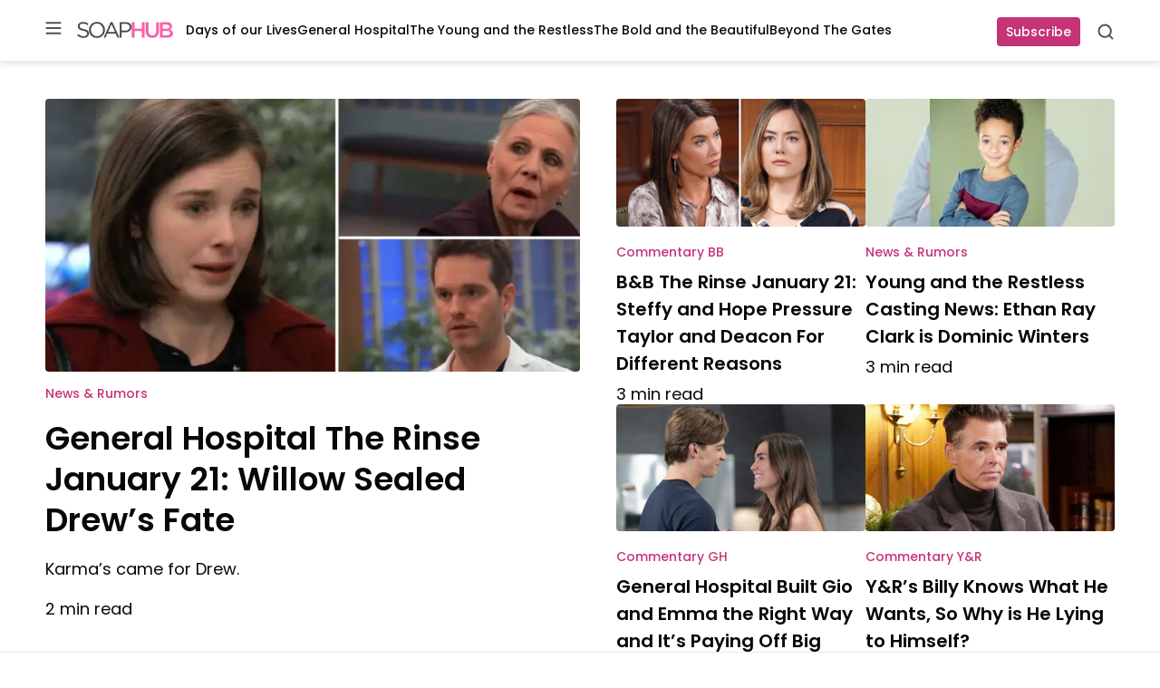

--- FILE ---
content_type: text/html; charset=UTF-8
request_url: https://soaphub.com/
body_size: 49757
content:
<!doctype html>
<html lang="en-US" class="no-js">
<head>
	<meta charset="UTF-8">
	<meta name="viewport" content="width=device-width, initial-scale=1, minimum-scale=1">
	<link rel="profile" href="http://gmpg.org/xfn/11">

			<script async src="data:text/javascript,document.documentElement.classList.remove%28%22no-js%22%29%3B"></script>
			<meta name='robots' content='index, follow, max-image-preview:large, max-snippet:-1, max-video-preview:-1' />
	<style></style>
	
	<!-- This site is optimized with the Yoast SEO Premium plugin v23.3 (Yoast SEO v25.8) - https://yoast.com/wordpress/plugins/seo/ -->
	<title>Soap Opera Spoilers | News | Updates from Soap Hub</title><link rel="preload" data-rocket-preload as="font" href="https://fonts.gstatic.com/s/poppins/v24/pxiEyp8kv8JHgFVrJJfecg.woff2" crossorigin><link rel="preload" data-rocket-preload as="font" href="https://fonts.gstatic.com/s/poppins/v24/pxiByp8kv8JHgFVrLGT9Z1xlFQ.woff2" crossorigin><link rel="preload" data-rocket-preload as="font" href="https://fonts.gstatic.com/s/poppins/v24/pxiByp8kv8JHgFVrLEj6Z1xlFQ.woff2" crossorigin><link rel="preload" data-rocket-preload as="font" href="https://soaphub.com/wp-content/themes/ldm-theme/assets/fonts/poppins-v20-latin-regular.woff2" crossorigin><link rel="preload" data-rocket-preload as="font" href="https://soaphub.com/wp-content/themes/ldm-theme/assets/fonts/poppins-v20-latin-600.woff2" crossorigin><style id="wpr-usedcss">img:is([sizes=auto i],[sizes^="auto," i]){contain-intrinsic-size:3000px 1500px}.slick-slider{position:relative;display:block;box-sizing:border-box;-webkit-user-select:none;-moz-user-select:none;-ms-user-select:none;user-select:none;-webkit-touch-callout:none;-khtml-user-select:none;-ms-touch-action:pan-y;touch-action:pan-y;-webkit-tap-highlight-color:transparent}.slick-list{position:relative;display:block;overflow:hidden;margin:0;padding:0}.slick-list:focus{outline:0}.slick-slider .slick-list,.slick-slider .slick-track{-webkit-transform:translate3d(0,0,0);-moz-transform:translate3d(0,0,0);-ms-transform:translate3d(0,0,0);-o-transform:translate3d(0,0,0);transform:translate3d(0,0,0)}.slick-track{position:relative;top:0;left:0;display:block;margin-left:auto;margin-right:auto}.slick-track:after,.slick-track:before{display:table;content:''}.slick-track:after{clear:both}.slick-loading .slick-track{visibility:hidden}.slick-slide{display:none;float:left;height:100%;min-height:1px}.slick-slide img{display:block}.slick-slide.slick-loading img{display:none}.slick-initialized .slick-slide{display:block}.slick-loading .slick-slide{visibility:hidden}.slick-vertical .slick-slide{display:block;height:auto;border:1px solid transparent}.slick-arrow.slick-hidden{display:none}.slick-loading .slick-list{background:url('https://soaphub.com/wp-content/plugins/algori-image-video-slider/dist/slick/ajax-loader.gif') center center no-repeat #fff}.slick-next,.slick-prev{font-size:0;line-height:0;position:absolute;top:50%;display:block;width:20px;height:20px;padding:0;-webkit-transform:translate(0,-50%);-ms-transform:translate(0,-50%);transform:translate(0,-50%);cursor:pointer;color:transparent;border:none;outline:0;background:0 0}.slick-next:focus,.slick-next:hover,.slick-prev:focus,.slick-prev:hover{color:transparent;outline:0;background:0 0}.slick-next:focus:before,.slick-next:hover:before,.slick-prev:focus:before,.slick-prev:hover:before{opacity:1}.slick-next.slick-disabled:before,.slick-prev.slick-disabled:before{opacity:.25}.slick-next:before,.slick-prev:before{font-family:slick;font-size:20px;line-height:1;opacity:.75;color:#000;-webkit-font-smoothing:antialiased;-moz-osx-font-smoothing:grayscale}.slick-prev{left:-25px}.slick-prev:before{content:'←'}.slick-next{right:-25px}.slick-next:before{content:'→'}.slick-dotted.slick-slider{margin-bottom:30px}.slick-dots{position:absolute;bottom:-25px;display:block;width:100%;padding:0;margin:0;list-style:none;text-align:center}.slick-dots li{position:relative;display:inline-block;width:20px;height:20px;margin:0 5px;padding:0;cursor:pointer}.slick-dots li button{font-size:0;line-height:0;display:block;width:20px;height:20px;padding:5px;cursor:pointer;color:transparent;border:0;outline:0;background:0 0}.slick-dots li button:focus,.slick-dots li button:hover{outline:0}.slick-dots li button:focus:before,.slick-dots li button:hover:before{opacity:1}.slick-dots li button:before{font-family:slick;font-size:6px;line-height:20px;position:absolute;top:0;left:0;width:20px;height:20px;content:'•';text-align:center;opacity:.25;color:#000;-webkit-font-smoothing:antialiased;-moz-osx-font-smoothing:grayscale}.slick-dots li.slick-active button:before{opacity:.75;color:#000}:root{--wp-admin-theme-color:#007cba;--wp-admin-theme-color--rgb:0,124,186;--wp-admin-theme-color-darker-10:#006ba1;--wp-admin-theme-color-darker-10--rgb:0,107,161;--wp-admin-theme-color-darker-20:#005a87;--wp-admin-theme-color-darker-20--rgb:0,90,135;--wp-admin-border-width-focus:2px;--wp-block-synced-color:#7a00df;--wp-block-synced-color--rgb:122,0,223;--wp-bound-block-color:var(--wp-block-synced-color)}@media (min-resolution:192dpi){:root{--wp-admin-border-width-focus:1.5px}}.wp-element-button{cursor:pointer}:root{--wp--preset--font-size--normal:16px;--wp--preset--font-size--huge:42px}.aligncenter{clear:both}.screen-reader-text{border:0;clip-path:inset(50%);height:1px;margin:-1px;overflow:hidden;padding:0;position:absolute;width:1px;word-wrap:normal!important}.screen-reader-text:focus{background-color:#ddd;clip-path:none;color:#444;display:block;font-size:1em;height:auto;left:5px;line-height:normal;padding:15px 23px 14px;text-decoration:none;top:5px;width:auto;z-index:100000}html :where(.has-border-color){border-style:solid}html :where([style*=border-top-color]){border-top-style:solid}html :where([style*=border-right-color]){border-right-style:solid}html :where([style*=border-bottom-color]){border-bottom-style:solid}html :where([style*=border-left-color]){border-left-style:solid}html :where([style*=border-width]){border-style:solid}html :where([style*=border-top-width]){border-top-style:solid}html :where([style*=border-right-width]){border-right-style:solid}html :where([style*=border-bottom-width]){border-bottom-style:solid}html :where([style*=border-left-width]){border-left-style:solid}html :where(img[class*=wp-image-]){height:auto;max-width:100%}:where(figure){margin:0 0 1em}html :where(.is-position-sticky){--wp-admin--admin-bar--position-offset:var(--wp-admin--admin-bar--height,0px)}@font-face{font-family:Poppins;font-style:normal;font-weight:400;font-display:swap;src:url(https://fonts.gstatic.com/s/poppins/v24/pxiEyp8kv8JHgFVrJJfecg.woff2) format('woff2');unicode-range:U+0000-00FF,U+0131,U+0152-0153,U+02BB-02BC,U+02C6,U+02DA,U+02DC,U+0304,U+0308,U+0329,U+2000-206F,U+20AC,U+2122,U+2191,U+2193,U+2212,U+2215,U+FEFF,U+FFFD}@font-face{font-family:Poppins;font-style:normal;font-weight:500;font-display:swap;src:url(https://fonts.gstatic.com/s/poppins/v24/pxiByp8kv8JHgFVrLGT9Z1xlFQ.woff2) format('woff2');unicode-range:U+0000-00FF,U+0131,U+0152-0153,U+02BB-02BC,U+02C6,U+02DA,U+02DC,U+0304,U+0308,U+0329,U+2000-206F,U+20AC,U+2122,U+2191,U+2193,U+2212,U+2215,U+FEFF,U+FFFD}@font-face{font-family:Poppins;font-style:normal;font-weight:600;font-display:swap;src:url(https://fonts.gstatic.com/s/poppins/v24/pxiByp8kv8JHgFVrLEj6Z1xlFQ.woff2) format('woff2');unicode-range:U+0000-00FF,U+0131,U+0152-0153,U+02BB-02BC,U+02C6,U+02DA,U+02DC,U+0304,U+0308,U+0329,U+2000-206F,U+20AC,U+2122,U+2191,U+2193,U+2212,U+2215,U+FEFF,U+FFFD}[class*=sh-sh_postlist]{display:flex;flex-direction:column;align-items:center;justify-items:center;place-items:center;background-color:#f7f7f7;padding:0;margin:0 auto var(--block-gap)}[class*=sh-sh_postlist]>div{position:sticky;top:var(--header-sticky--height,0);margin-bottom:0!important;max-width:100%;overflow:hidden}[class*=sh-sh_postlist]>div:first-child{margin-top:0!important}.c-button,.flex-grid-button-link{color:#fff;background-color:var(--color--primary);transition:background-color .1s linear;min-width:90px;min-height:32px;border-radius:4px;display:inline-flex;flex-direction:row;justify-content:center;align-items:center;text-decoration:none;font-size:var(--font-size--tiny);font-weight:var(--font-weight--medium);line-height:var(--line-height--tiny);border:none;padding-right:10px;padding-left:10px}.c-button:focus,.c-button:hover,.flex-grid-button-link:focus,.flex-grid-button-link:hover{color:#fff;background-color:var(--color--tertiary)}@font-face{font-display:swap;font-family:Poppins;font-style:normal;font-weight:400;src:local("Poppins"),url(https://soaphub.com/wp-content/themes/ldm-theme/assets/fonts/poppins-v20-latin-regular.woff2) format("woff2"),url(https://soaphub.com/wp-content/themes/ldm-theme/assets/fonts/poppins-v20-latin-regular.woff) format("woff")}@font-face{font-display:swap;font-family:Poppins;font-style:normal;font-weight:600;src:local("Poppins"),url(https://soaphub.com/wp-content/themes/ldm-theme/assets/fonts/poppins-v20-latin-600.woff2) format("woff2"),url(https://soaphub.com/wp-content/themes/ldm-theme/assets/fonts/poppins-v20-latin-600.woff) format("woff")}body{font-family:var(--font-family--primary)}h1{margin-bottom:25px;font-weight:var(--font-weight--semibold)}h2{font-weight:var(--font-weight--semibold)}h3{margin-bottom:18px;font-weight:var(--font-weight--semibold)}h4{margin-bottom:18px;font-weight:var(--font-weight--semibold)}h5{margin-bottom:18px;font-weight:var(--font-weight--semibold)}figure.wp-block-table{padding-top:5px}figure.wp-block-table td{border:2px solid var(--color--quinary);border-top:0;border-right:0;border-left:0;font-size:var(--font-size--small);padding:18px 24px}figure.wp-block-table tr:last-child td{border:none}ul{margin-top:0}ul+.wp-block-table,ul+h2,ul+h3,ul+h4,ul+h5{margin-top:20px}@media (min-width:768px){h1{font-size:var(--font-size--gigantic)}h2{font-size:var(--font-size--huge)}h3{font-size:var(--font-size--large)}h4{font-size:var(--font-size--medium)}h5{font-size:var(--font-size--small)}ul+.wp-block-table,ul+h2,ul+h3,ul+h4,ul+h5{margin-top:40px}}li:not(.menu-item){line-height:1.75}p{line-height:var(--line-height--large)}@media (max-width:767px){p{font-size:var(--font-size--small)}}p+.wp-block-table,p+h2,p+h3,p+h4,p+h5{margin-top:25px}a{font-weight:500;color:var(--color--primary)}a:focus,a:hover{color:var(--color--text-primary)}*,::after,::before{box-sizing:border-box}html{scroll-padding-top:calc(var(--wp-admin--admin-bar--height,0px) + var(--header-sticky--height,0));overflow-y:scroll}html:focus-within{scroll-behavior:smooth}@media screen and (prefers-reduced-motion:reduce){html{scroll-behavior:auto}}@media screen and (max-width:600px){html :where(.is-position-sticky){--wp-admin--admin-bar--position-offset:0px}#wpadminbar{position:fixed}}body{-moz-osx-font-smoothing:grayscale;-webkit-font-smoothing:antialiased;margin:0}button,input,select,textarea{font:inherit}input[type=search]::-webkit-search-decoration{display:none}@media (prefers-reduced-motion:reduce){*,::after,::before{animation-duration:0s!important;animation-iteration-count:1!important;transition-duration:0s!important}}h1,h2,h3,h4,h5,p{margin-top:0;padding:0;border:0;vertical-align:baseline}ul{padding-left:28px}button{cursor:pointer}img{display:block;max-width:100%;height:auto}.gutter{padding:45px 20px}.gutter .gutter{padding:35px 0}.gutter .side-gutter{padding:0}.side-gutter{padding:0 20px}.side-gutter .gutter{padding:35px 0}.side-gutter .side-gutter{padding:0}body{color:var(--color--text-primary);background-color:var(--color--background)}a{color:var(--color--primary);transition:.3s color ease-in-out}a,a:not(.wp-element-button){text-decoration:none}.container,.ldm-container{margin:0 auto;max-width:var(--content-size);width:100%}.ldm-wrapper{display:flex;flex-wrap:wrap;align-items:flex-start;justify-content:space-between}.flex-grid-inner{display:flex}.flex-grid-column{flex:1}.flex-2{flex:2}figure.wp-block-table{padding-top:25px;padding-bottom:25px;padding-left:20px;padding-right:20px}.gutter figure.wp-block-table,.side-gutter figure.wp-block-table{padding-left:0;padding-right:0}figure.wp-block-table table{margin:0 auto;max-width:var(--content-size);width:100%}.screen-reader-text{clip:rect(1px,1px,1px,1px);position:absolute;height:1px;width:1px;overflow:hidden}figure{max-width:100%}a:has(.affiliate-arrow){text-decoration:none;border-bottom:1px solid var(--color--primary);line-height:1.4}a:has(.affiliate-arrow):hover{border-color:var(--color--secondary)}[class*=sh-sh_postlist]{aspect-ratio:816/398}[class*=sh-sh_postlist]>div{width:100%;position:static}.sh-sticky-adhesions{position:sticky;bottom:0;left:0;z-index:10899;display:block;width:100%;background-color:rgba(255,255,255,.7);border-top:1px solid #eaeaea}.sh-sticky-adhesions button[id*=close]{display:block;font-size:17px;color:rgba(0,0,0,.5);background-color:rgba(255,255,255,.9);position:absolute;top:1px;right:0;width:20px;height:20px;border:none;cursor:pointer}@media (min-width:992px){.sh-sticky-adhesions button[id*=close]{width:30px;height:30px}}body.single .posted-by .url.fn{position:relative}.author-tooltip{position:absolute;background-color:var(--color--background);color:var(--color--foreground);padding:10px;max-width:350px;z-index:10000;font-size:14px;box-shadow:0 4px 6px rgba(0,0,0,.2);pointer-events:none;display:flex;flex-direction:column;align-items:center;border:1px solid var(--color--opacity)}.author-tooltip .author-tooltip__caret{position:absolute;top:-5px;width:10px;height:10px;transform:rotate(45deg);background-color:var(--color--background);border-left:1px solid var(--color--opacity);border-top:1px solid var(--color--opacity);z-index:1}.author-tooltip{position:fixed;z-index:10001;background:#fff;border-radius:8px;box-shadow:0 4px 12px rgba(0,0,0,.15);opacity:0;visibility:hidden;transition:opacity .2s ease,visibility .2s ease;pointer-events:none;max-width:360px;width:100%}.author-tooltip.is-visible{opacity:1;visibility:visible;pointer-events:auto}.author-tooltip__content{display:flex;flex-direction:column;grid-gap:8px;gap:8px;padding:5px}.author-tooltip__header{display:flex;grid-gap:16px;gap:16px;align-items:center}.author-tooltip__image{width:96px;height:96px;border-radius:50%;background-size:cover;background-position:center;flex-shrink:0}.author-tooltip__header-info{flex:1;display:flex;flex-direction:column;grid-gap:8px;gap:8px}.author-tooltip__name{margin:0;font-size:1.5rem;line-height:.8}.author-tooltip__name a{color:inherit;font-weight:700;text-decoration:none}.author-tooltip__name a:hover{text-decoration:underline}.author-tooltip__title{margin:0}.author-tooltip__bio{padding-top:5px}.author-tooltip__description{margin:0 0 8px;font-size:1em;line-height:1.5;color:#0c1412;display:-webkit-box;-webkit-line-clamp:4;-webkit-box-orient:vertical;overflow:hidden;text-overflow:ellipsis}.author-tooltip__read-more{display:inline-block;color:var(--color--secondary)!important;text-decoration:none;font-size:1em;font-weight:700}.author-tooltip__read-more:hover{text-decoration:underline}.author-tooltip__social{display:flex;grid-gap:8px;gap:8px;flex-wrap:wrap}.author-tooltip__social-icon{display:flex;align-items:center;justify-content:center;width:20px;height:20px;opacity:.8;transition:opacity .2s ease}.author-tooltip__social-icon:hover{opacity:1}.author-tooltip__social-icon img{width:100%;height:100%;object-fit:contain}@media (max-width:768px){.author-tooltip{left:50%!important;transform:translateX(-50%);width:90%;max-width:320px}.author-tooltip__image{width:70px;height:70px}.author-tooltip__name{font-size:16px}.author-tooltip__title{font-size:12px;line-height:1.2}}.c-entry__taxonomies{font-size:var(--wp--preset--font-size--tiny,.875rem);font-weight:var(--font-weight--medium);margin-bottom:25px}.single .entry-header .c-entry__taxonomies{margin-bottom:17px}.single .ldm-container .ldm-container .entry-header .c-entry__taxonomies{display:none}.single .entry-header{padding-bottom:34px;margin-bottom:0;order:1}.c-entry__featured-image{margin-bottom:0}.single .c-entry__featured-image{order:2}.single .entry-content{order:4}.single .entry-content iframe[src*="youtube.com"]{max-width:100%;aspect-ratio:16/9;height:auto}.single .entry-footer{order:5}.single .entry-header .c-entry__taxonomies a{color:var(--color--text-primary);color:var(--color--secondary);font-weight:var(--font-weight--bold)}.single .entry-header .c-entry__taxonomies a:focus,.single .entry-header .c-entry__taxonomies a:hover{color:var(--color--primary)}.single .entry-header .entry-meta{margin-top:10px}.entry-content a{font-weight:var(--font-weight--bold)}.c-excerpt__toggle{color:var(--color--text-primary);font-size:var(--font-size--tiny);line-height:var(--line-height--small);color:var(--color--tertiary);display:none}.c-excerpt__toggle:focus,.c-excerpt__toggle:hover{color:var(--color--primary)}.search header.page-header{margin-bottom:32px;max-width:848px}.c-search-cta__toggle{background:0 0;border:none;position:relative;cursor:pointer;width:20px;height:20px;padding:0}.c-search-cta__toggle svg{position:absolute;top:0;left:0;width:100%;height:100%}.c-search-cta__toggle .c-search-cta__close{opacity:0;transition:opacity .3}.c-search-cta__toggle[aria-expanded=true] .c-search-cta__search{opacity:0}.c-search-cta__toggle[aria-expanded=true] .c-search-cta__close{opacity:1}.c-search-form{display:flex;flex-wrap:wrap;width:100%;align-items:center}.c-search-form>h3{font-size:var(--font-size--large);line-height:var(--line-height--small);width:100%}.c-search-form__label{flex:1}.c-search-form__field{height:60px;border:1px solid var(--color--quinary);box-shadow:inset 0 1px 3px rgba(0,0,0,.16);border-radius:4px;width:100%;padding-left:50px;padding-right:15px;background-image:url(https://soaphub.com/wp-content/themes/ldm-theme/assets/svg/search-field.svg);background-repeat:no-repeat;background-position:15px center;font-size:var(--font-size--small);line-height:var(--line-height--medium)}@media (max-width:900px){.c-search-form>h3{font-size:var(--font-size--medium)}.c-search-form__field{height:56px}}.c-search-form__submit{height:58px;min-width:105px;margin-left:12px;border-radius:4px;border:none;font-size:var(--font-size--small);line-height:var(--line-height--tiny);font-weight:var(--font-weight--medium);color:#fff;background-color:var(--color--primary);transition:background-color .1s linear}.c-search-form__submit:focus,.c-search-form__submit:hover{color:#fff;background-color:var(--color--tertiary)}#comment{border:1px solid var(--color--quaternary);border-radius:4px;width:100%;box-shadow:inset 0 1px 3px rgba(0,0,0,.16)}.entry-taxonomies-header-text{font-weight:var(--font-weight--semibold);font-size:var(--font-size--normal);line-height:var(--line-height--medium);text-transform:uppercase}.entry-footer{margin-bottom:28px}.entry-header{margin-bottom:35px}.entry-header .entry-meta{margin-top:14px;font-size:var(--font-size--small)}@media (min-width:768px){p+.wp-block-table,p+h2,p+h3,p+h4,p+h5{margin-top:38px}figure.wp-block-table{padding-top:45px;padding-bottom:45px}.single .entry-header .c-entry__taxonomies{margin-bottom:10px}.search header.page-header{margin-bottom:48px}.entry-header .entry-meta{margin-top:22px}}.entry-header .entry-meta a{color:var(--color--text-primary)}.entry-header .entry-meta a:focus,.entry-header .entry-meta a:hover{color:var(--color--primary)}.flex-cards{display:flex;flex-wrap:wrap;grid-gap:30px;gap:30px}.center-flyout,.center-flyout-backdrop,.flyout-backdrop,.flyout-top,.left-flyout{visibility:hidden}.lightbox-wrapper{background-color:rgba(0,0,0,.6);position:fixed;top:0;bottom:0;width:100%;z-index:100000;overscroll-behavior:unset;overflow-y:auto;display:flex;align-items:center;padding:10px;justify-content:center}.lightbox-wrapper .image-block{position:relative;background-color:var(--color--background);border-radius:4px;display:flex;align-content:center;justify-content:center;padding:1.2em;transition:opacity .5s;opacity:0}.lightbox-wrapper .image-block .closer{position:absolute;top:0;right:0;cursor:pointer;width:24px;background-image:url(https://soaphub.com/wp-content/themes/ldm-theme/assets/svg/close-button.svg);height:24px}.ldm-newsletter-promo-section .wp-block-columns{margin-bottom:0!important;grid-gap:4px;gap:4px}@media (max-width:900px){.c-search-form__submit{height:48px}.c-search-form__submit{width:100%;margin-left:0;margin-top:12px}.ldm-newsletter-promo-section .wp-block-columns{justify-content:center}.ldm-newsletter-promo-section .wp-block-column{text-align:center}.ldm-newsletter-promo-section .newsletter-arrow{display:none}.ldm-newsletter-promo-section .wp-block-buttons{justify-content:center!important;margin-bottom:18px}.wp-block-column .newsletter-promo-title{font-size:var(--font-size--normal)!important;line-height:var(--line-height--medium);max-width:215px;margin-left:auto;margin-right:auto}}.ldm-newsletter-promo-inner{border-top:3px dashed var(--wp--preset--color--primary,#000);border-bottom:3px dashed var(--wp--preset--color--primary,#000);padding:14px 0;display:flex;flex-direction:column;align-items:center}.newsletter-promo-image-box{margin-bottom:4px!important}.newsletter-promo-text-box{max-width:460px}.wp-block-column .newsletter-promo-title{font-weight:var(--font-weight--regular);margin-bottom:18px}.wp-block-column .newsletter-promo-title strong{margin-bottom:10px}.wp-block-column .newsletter-promo-title svg{margin-left:8px}@media (min-width:901px){.ldm-newsletter-promo-inner{flex-direction:row;padding:24px 0}.newsletter-promo-image-box{margin-right:24px!important;margin-bottom:0!important}.newsletter-promo-image-box svg{position:relative;left:-32px}.wp-block-column .newsletter-promo-title{margin-bottom:0;flex-direction:row}.wp-block-column .newsletter-promo-title strong{margin-bottom:0}.newsletter-button-box{margin-left:auto!important}}.newsletter-button-box .cta-button{cursor:pointer}@media (max-width:900px){.wp-block-column .newsletter-promo-title svg{display:none}.newsletter-button-box .cta-button{font-size:var(--font-size--tiny)!important;min-height:42px;min-width:86px}}.newsletter-button-box .cta-button a{margin-right:0;padding:10px;font-weight:var(--font-weight--medium);min-width:167px;transition:background-color .1s linear;display:flex;align-items:center;justify-content:center}.newsletter-button-box .cta-button a:hover{background-color:var(--color--tertiary)!important}@media (max-width:900px){.newsletter-button-box .cta-button a{font-size:var(--font-size--tiny)!important;min-height:42px;min-width:86px}}.newsletter-button-box .cta-button:hover a{background-color:var(--color--tertiary)!important}.relnew-inner{display:block}@media (min-width:768px){.relnew-inner{align-items:center;display:flex}}.relnew-inner h3{color:var(--color--text-primary)}.relnew-inner h3:focus,.relnew-inner h3:hover{color:var(--color--primary)}.product__gallery .swiper-pagination{margin-top:-5px;position:relative;position:absolute;bottom:0!important}.product__gallery img{width:100%!important;aspect-ratio:834/536;margin:0 auto;display:block}@media (min-width:600px){.product__gallery img{height:auto!important;max-height:none!important}}.product__gallery figcaption{display:none}.product__gallery:not(.swiper-initialized){opacity:1!important}.product__gallery:not(.swiper-initialized)[class*=swiper-main-]{display:block;width:100%;overflow:hidden;position:relative}.product__gallery:not(.swiper-initialized)[class*=swiper-main-] .product__gallery-wrapper{display:flex;flex-wrap:nowrap;overflow-x:auto;scroll-snap-type:x mandatory;-webkit-overflow-scrolling:touch;scrollbar-width:none;-ms-overflow-style:none}.product__gallery:not(.swiper-initialized)[class*=swiper-main-] .product__gallery-wrapper::-webkit-scrollbar{display:none}.product__gallery:not(.swiper-initialized)[class*=swiper-main-] .product__gallery-wrapper:focus-within{outline:#007cba solid 2px;outline-offset:2px}.product__gallery:not(.swiper-initialized)[class*=swiper-main-] .product__gallery-wrapper .gallery__item-wrapper{flex:0 0 100%;scroll-snap-align:start;width:100%;min-width:100%}.product__gallery:not(.swiper-initialized)[class*=swiper-main-] .product__gallery-wrapper .gallery__item-wrapper:focus{outline:#007cba solid 2px;outline-offset:2px}.product__gallery:not(.swiper-initialized)[class*=swiper-main-] .product__gallery-wrapper .gallery__item-wrapper img{width:100%;height:auto;aspect-ratio:834/536;display:block}.swiper-pagination:not(.swiper-pagination-bullets){display:none}.product__gallery-wrapper:not(.swiper-wrapper){transform:none!important;transition:none!important}.gallery__item-wrapper:not(.swiper-slide){transform:none!important;transition:none!important}@media (max-width:768px){.product__gallery:not(.swiper-initialized)[class*=swiper-main-]{width:100vw!important;max-width:none!important}.product__gallery:not(.swiper-initialized)[class*=swiper-main-] .product__gallery-wrapper .gallery__item-wrapper img{width:100%!important;height:auto!important;aspect-ratio:1/1;max-width:none!important;border-radius:10px!important}}@media print{.product__gallery:not(.swiper-initialized)[class*=swiper-main-] .product__gallery-wrapper{display:block;overflow:visible}.product__gallery:not(.swiper-initialized)[class*=swiper-main-] .product__gallery-wrapper .gallery__item-wrapper{display:block;page-break-inside:avoid;margin-bottom:20px}}.toc-select-wrapper{position:sticky;top:-1px;height:90px;z-index:999999999}@media (min-width:1024px){.toc-select-wrapper{display:none}}body article .product-info__context-title,body article h2{scroll-margin-top:60px}body .toc-select-wrapper.toc-sticky{padding-top:51px}body.admin-bar article h2{scroll-margin-top:105px}body.admin-bar .toc-select-wrapper.toc-sticky{padding-top:96px}:root{--freewall-vh:1vh;--freewall-bg:rgba(0, 0, 0, .5);--freewall-display:block;--freewall-inner-display:flex;--freewall-opacity:0;--freewall-transition:opacity;--freewall-transition-duration:0.3s;--freewall-transition-easing:ease-in-out;--freewall-transition-delay:var(--freewall-transition-duration);--freewall-zIndex:-1}.author-tooltip__read-more{color:var(--color--primary)!important}.wp-block-top-posts h2,.wp-block-top-posts h3{margin:0}.wp-block-top-posts .c-entry__title a{font-weight:var(--font-weight--semibold);line-height:var(--line-height--medium);color:var(--color--text-primary)}.wp-block-top-posts .c-entry__title a:focus,.wp-block-top-posts .c-entry__title a:hover{color:var(--color--primary)}.wp-block-top-posts .wp-block-column{position:relative}.wp-block-top-posts .wp-block-columns{margin-bottom:0}.wp-block-top-posts .wp-block-top-posts-header-icon{display:none;position:relative}.wp-block-top-posts .wp-block-top-posts-header-icon svg{position:absolute;z-index:-1;left:-40px;top:-25px}.wp-block-top-posts .wp-block-top-posts-header-icon--sidebar{display:none}.wp-block-top-posts .wp-block-top-posts-header{width:190px}.wp-block-top-posts .wp-block-top-posts-header .wp-top-posts-subtitle{color:var(--color--primary);font-size:var(--font-size--tiny);font-weight:var(--font-weight--semibold);margin-bottom:1px;text-transform:uppercase}@media (min-width:768px){.wp-block-top-posts .wp-block-top-posts-header .wp-top-posts-subtitle{margin-bottom:8px;font-size:var(--font-size--small)}}.wp-block-top-posts .wp-block-top-posts-header .wp-top-posts-title{align-items:center;color:var(--color--text-primary);display:flex;font-size:var(--font-size--medium);font-weight:var(--font-weight--semibold)}.wp-block-top-posts .wp-block-top-posts-header .ldm-decorative-arrow{display:none;margin-left:6px}.wp-block-top-posts .wp-block-post{display:flex;flex-wrap:wrap}.wp-block-top-posts .wp-block-post>.wp-block-columns{border-right:1px solid var(--color--quinary);padding-left:20px;min-width:278px;display:flex}.wp-block-top-posts .wp-block-post:last-child .wp-block-columns{border-right:3px dashed #fff}.wp-block-top-posts .wp-block-post li .wp-block-columns{border-right:none}.wp-block-top-posts .wp-block-post>.wp-block-columns>.wp-block-column:nth-child(2){padding-top:10px;padding-right:25px}@media (min-width:782px){.wp-block-top-posts .wp-block-post>.wp-block-columns>.wp-block-column:first-child{flex-basis:9%}.wp-block-top-posts .wp-block-post>.wp-block-columns>.wp-block-column:nth-child(2){flex-basis:91%}}.wp-block-top-posts .wp-block-post .wp-block-post-category{color:var(--color--primary);margin-bottom:4px}.wp-block-top-posts .wp-block-post .wp-block-post-category a{font-size:var(--font-size--micro)}@media (min-width:768px){.wp-block-top-posts .wp-block-top-posts-header .wp-top-posts-title{font-size:var(--font-size--large)}.entry-content .wp-block-top-posts .its-slider{max-width:calc(100% - 190px)}.wp-block-top-posts .wp-block-post>.wp-block-columns{min-width:328px}.wp-block-top-posts .wp-block-post .wp-block-post-category{margin-bottom:8px}.wp-block-top-posts .wp-block-post .wp-block-post-category a{font-size:var(--font-size--tiny)}}.wp-block-top-posts .wp-block-post .c-entry__taxonomies{margin-bottom:0}.wp-block-top-posts .wp-block-post .wp-block-post-title{font-size:var(--font-size--small);font-weight:var(--font-weight--semibold);line-height:var(--line-height--small);margin-bottom:0}.wp-block-top-posts .wp-block-column-number{margin-right:20px}.wp-block-top-posts .wp-block-post-number{color:var(--wp--preset--color--secondary,#666);font-size:var(--font-size--huge);font-weight:700;flex-basis:100%;line-height:1}@media (min-width:768px){.wp-block-top-posts .wp-block-post .wp-block-post-title{font-size:var(--font-size--normal)}.wp-block-top-posts .wp-block-column-number{margin-right:25px}.wp-block-top-posts .wp-block-post-number{font-size:var(--font-size--gigantic)}}.wp-block-top-posts .c-entry__buttons{position:absolute;top:-75px;right:0}.wp-block-top-posts .c-entry__button.c-entry__button--next,.wp-block-top-posts .c-entry__button.c-entry__button--prev{width:32px}:not(.ldm-sidebar) .is-list-top-style .wp-block-post>.wp-block-columns{flex-wrap:nowrap!important}:not(.ldm-sidebar) .is-list-top-style .wp-block-post>.wp-block-columns>.wp-block-column:nth-child(2){flex-basis:88%!important;padding-right:22px;padding-top:0}@media (max-width:1023px){:not(.ldm-sidebar) .is-list-top-style .wp-block-post>.wp-block-columns>.wp-block-column:nth-child(2){padding-right:25px}}:not(.ldm-sidebar) .is-list-top-style .ldm-container-inner{padding-top:50px;border-top:4px solid var(--color--senary);border-bottom:4px solid var(--color--senary);padding-bottom:30px}:not(.ldm-sidebar) .is-list-top-style .wp-block-top-posts-header-icon{display:none}:not(.ldm-sidebar) .is-list-top-style .wp-top-posts-subtitle{line-height:var(--line-height--medium);font-size:var(--font-size--tiny);margin-bottom:0}@media (min-width:768px){:not(.ldm-sidebar) .is-list-top-style .wp-top-posts-subtitle{font-size:var(--font-size--small)}}:not(.ldm-sidebar) .is-list-top-style .ldm-decorative-arrow{display:none}:not(.ldm-sidebar) .is-list-top-style .wp-block-columns:not(.is-not-stacked-on-mobile)>.wp-block-column.wp-block-column-number{flex-basis:18%!important}:not(.ldm-sidebar) .is-list-top-style .wp-block-column-number{order:2;margin-right:0}:not(.ldm-sidebar) .is-list-top-style .wp-block-post-number{color:var(--color--quinary);position:relative;top:8px;font-size:var(--font-size--huge)}:not(.ldm-sidebar) .is-list-top-style .wp-block-post-category{margin-bottom:6px}:not(.ldm-sidebar) .is-list-top-style .wp-block-post-category a{line-height:var(--line-height--medium)}@media (min-width:768px){:not(.ldm-sidebar) .is-list-top-style .wp-block-post-number{font-size:var(--font-size--gigantic)}:not(.ldm-sidebar) .is-list-top-style .wp-block-post-category a{line-height:var(--line-height--large)}}:not(.ldm-sidebar) .is-list-top-style .wp-block-post-title a{font-weight:var(--font-weight--semibold);line-height:var(--line-height--medium)}:not(.ldm-sidebar) .is-list-top-style .c-entry__date{margin-top:3px;font-size:var(--font-size--micro)}:not(.ldm-sidebar) .is-list-top-style .c-entry__buttons{top:-70px}.is-list-top-style .wp-block-post-template{max-width:1060px}.c-entries--slider:not(.c-entries__not-found) .flex-cards,.is-list-top-style .wp-block-post-template{display:flex;flex-wrap:nowrap;justify-content:initial;overflow-x:scroll;scroll-snap-type:x mandatory;-ms-overflow-style:none;scrollbar-width:none;min-height:60px}.c-entries--slider:not(.c-entries__not-found) .flex-cards::-webkit-scrollbar,.is-list-top-style .wp-block-post-template::-webkit-scrollbar{display:none}.is-grid-2-1-4-style .wp-post-image{border-radius:4px}.is-grid-2-1-4-style .c-entry__title,.is-grid-2-1-4-style .c-entry__title a{font-weight:var(--font-weight--semibold)}.is-grid-2-1-4-style .c-entry__excerpt{display:none}.is-grid-2-1-4-style .c-entry__date time{font-size:var(--font-size--micro);line-height:var(--line-height--medium)}@media (min-width:768px){:not(.ldm-sidebar) .is-list-top-style .c-entry__date{font-size:var(--font-size--tiny)}:not(.ldm-sidebar) .is-list-top-style .c-entry__buttons{top:-42px}.is-grid-2-1-4-style .c-entry__excerpt{display:block}.is-grid-2-1-4-style .c-entry__date time{font-size:var(--font-size--tiny);line-height:var(--line-height--large)}}.is-grid-2-1-4-style .flex-grid-inner{grid-gap:30px;gap:30px}@media (max-width:767px){.wp-block-top-posts .wp-block-top-posts-header{margin-bottom:18px}.wp-block-top-posts .wp-block-top-posts-header .ldm-decorative-arrow svg{transform:rotate(90deg)}.is-grid-2-1-4-style .flex-grid-inner{display:flex!important;flex-direction:column}}.is-grid-2-1-4-style .column-1{display:grid;grid-template-columns:repeat(2,1fr);grid-gap:16px;gap:16px;order:2}.is-grid-2-1-4-style .column-1 .flex-card:first-child{margin-bottom:34px}.is-grid-2-1-4-style .column-1 .c-entry__title{font-size:var(--font-size--small);line-height:var(--line-height--medium);margin-bottom:10px}.is-grid-2-1-4-style .column-2{order:1}@media (min-width:768px){.is-grid-2-1-4-style .column-1{order:1;display:block}.is-grid-2-1-4-style .column-1 .c-entry__title{font-size:var(--font-size--medium);margin-bottom:16px}.is-grid-2-1-4-style .column-2{order:2}}.is-grid-2-1-4-style .column-2 .c-entry__title,.is-grid-2-1-4-style .column-2 .c-entry__title a{font-size:var(--font-size--large);line-height:var(--line-height--small)}@media (min-width:768px){.is-grid-2-1-4-style .column-2 .c-entry__title,.is-grid-2-1-4-style .column-2 .c-entry__title a{font-size:var(--font-size--huge)}}.is-grid-2-1-4-style .column-2 .c-entry__excerpt{font-size:var(--font-size--small);line-height:var(--line-height--medium)}.is-grid-2-1-4-style .column-3{order:3}.is-grid-2-1-4-style .column-3 .flex-card{margin-bottom:18px;padding-top:18px;padding-bottom:0;border-bottom:none;border-top:1px solid #d9d9d9}.is-grid-2-1-4-style .column-3 .flex-card:last-child{border-bottom:none}.is-grid-2-1-4-style .column-3 .c-entry__title{font-size:var(--font-size--small);line-height:var(--line-height--medium);margin-bottom:6px}.wp-block-ldm-curated-content .c-entry__thumbnail{aspect-ratio:287/191;position:relative;margin-bottom:16px;display:block;border-radius:var(--border-radius)}.wp-block-ldm-curated-content .c-entry__thumbnail img{object-fit:cover;width:100%;height:100%}.wp-block-ldm-curated-content .c-entry__taxonomies{margin-top:0;margin-bottom:18px;color:var(--color--primary);font-size:var(--font-size--tiny)}.wp-block-ldm-curated-content .wp-block-post-title{margin-top:0;margin-bottom:16px}.wp-block-ldm-curated-content .wp-block-post-title a{color:var(--color--text-primary)}.wp-block-ldm-curated-content .wp-block-post-title a:focus,.wp-block-ldm-curated-content .wp-block-post-title a:hover{color:var(--color--primary)}.wp-block-ldm-curated-content .wp-block-post-excerpt{margin-bottom:16px}.wp-block-ldm-curated-content .wp-block-post-excerpt a{color:var(--color--text-primary)}.wp-block-ldm-curated-content .wp-block-post-excerpt a:focus,.wp-block-ldm-curated-content .wp-block-post-excerpt a:hover{color:var(--color--primary)}.wp-block-ldm-curated-content .wp-block-post-excerpt p{margin-top:0}.wp-block-ldm-curated-content .wp-block-post-date{font-size:var(--font-size--tiny);color:var(--color--tertiary)}.wp-block-ldm-curated-content .wp-block-columns{margin-bottom:0}.wp-block-ldm-curated-content.is-slider-style .flex-grid-inner{position:relative}.wp-block-ldm-curated-content.is-slider-style .c-entry__buttons{align-items:center;display:flex;justify-content:center;position:absolute;right:0;top:-20px;transform:translateY(-100%)}.wp-block-ldm-curated-content .grid-50-50 .flex-cards{grid-gap:15px;gap:15px}@media (min-width:768px){.is-grid-2-1-4-style .column-3 .flex-card{padding-bottom:26px;padding-top:0;border-top:none;border-bottom:1px solid #d9d9d9}.is-grid-2-1-4-style .column-3 .c-entry__title{font-size:var(--font-size--normal);margin-bottom:8px}.wp-block-ldm-curated-content .flex-cards{justify-content:flex-end}.wp-block-ldm-curated-content .grid-50-50 .flex-cards{grid-gap:20px;gap:20px}}.wp-block-ldm-curated-content .grid-50-50 .flex-cards .flex-card{flex-basis:calc(50% - 7.5px)}.wp-block-ldm-curated-content .flex-grid-inner{width:100%}.c-entry__button.c-entry__button--next::before,.c-entry__button.c-entry__button--prev::before{background-image:url(https://soaphub.com/wp-content/themes/ldm-theme/assets/svg/chevron-right.svg);background-repeat:no-repeat;background-size:9px 16px;content:"";display:block;height:1rem}@media (max-width:767px){.wp-block-ldm-curated-content .flex-grid-inner{display:block}.flex-grid-button-box{order:2;margin-top:25px}}.flex-grid-button-link{background:var(--color--senary);color:var(--color--foreground);min-width:82px;height:40px;margin-bottom:var(--block-gap)}.ldm-container .is-hero-style{margin-left:calc(50% - var(--vw));margin-right:calc(50% - var(--vw))}.is-hero-style .hero-general .hero-general-image-box{background:linear-gradient(180deg,rgba(3,3,3,0) 0,rgba(3,3,3,.48) 100%)}.is-hero-style .hero-general .hero-general-image-box>img{position:absolute;width:100%;height:100%;object-fit:cover;z-index:-1;border-radius:0}.is-hero-style .hero-general .c-entry__taxonomies{background-color:var(--color--primary);color:#fff;display:inline-block;font-size:var(--font-size--tiny);padding:8px 10px}@media (min-width:768px){.wp-block-ldm-curated-content .grid-50-50 .flex-cards .flex-card{flex-basis:calc(50% - 20px)}.is-hero-style .hero-general .c-entry__taxonomies{font-size:var(--font-size--small)}}.is-hero-style .hero-general .c-entry__taxonomies a{color:#fff}.is-hero-style .hero-general .wp-block-post-title{font-size:var(--font-size--large);font-weight:var(--font-weight--semibold);color:#fff;line-height:var(--line-height--small);max-width:628px}.is-hero-style .hero-general .wp-block-post-title a{color:#fff}.is-hero-style .hero-general .wp-block-post-excerpt{margin-bottom:0!important;color:#fff}.is-hero-style .hero-general .wp-block-post-excerpt p{margin-bottom:0!important;line-height:var(--line-height--large)}.is-hero-style .hero-general .wp-block-post-date{color:#fff}.hero-general-image-box{aspect-ratio:960/383;position:relative;display:block;min-height:350px;max-width:100%}.hero-general-content.gutter{height:100%;display:flex;align-items:flex-end;padding-left:20px!important;padding-right:20px!important}.hero-general-content-inner{display:flex;justify-content:space-between}.hero-general-content-inner .hero-general-content{height:100%;display:flex;align-items:flex-end}.hero-general-column-2{display:none;width:265px}.c-entries--slider .flex-card,.is-list-top-style .wp-block-post{scroll-snap-align:start}.c-entries--slider .flex-cards .c-entry__grid,.c-entries--slider .flex-cards .flex-card{width:18.75rem}@media (min-width:1024px){.hero-general-column-2{display:block}.c-entries--slider .flex-cards .c-entry__grid,.c-entries--slider .flex-cards .flex-card{width:30vw}}@media (min-width:var(--content-size)){.c-entries--slider .flex-cards .c-entry__grid,.c-entries--slider .flex-cards .flex-card{width:23.5rem}}.is-slider-style .c-entry__thumbnail img{border-radius:4px}.is-slider-style .c-entry__taxonomies{margin-bottom:8px}.is-slider-style .c-entry__title,.is-slider-style .c-entry__title a{font-size:var(--font-size--medium);font-weight:var(--font-weight--semibold);line-height:var(--line-height--medium);color:var(--color--text-primary)}.is-slider-style .c-entry__title a:focus,.is-slider-style .c-entry__title a:hover,.is-slider-style .c-entry__title:focus,.is-slider-style .c-entry__title:hover{color:var(--color--primary)}.is-slider-style .c-entry__buttons{top:-20px}.is-slider-style:not(.no-arrows) .flex-grid-inner{padding-top:60px}@media only screen and (max-width:728px){.wp-block-ldm-curated-content.is-slider-style .c-entry__buttons{top:-40px}.is-slider-style:not(.no-arrows) .flex-grid-inner{padding-top:80px}}.c-entries--slider .c-entry .c-entry__title{font-weight:var(--wp--custom--font-weight--semi-bold,600)}.c-entry__button.c-entry__button--next,.c-entry__button.c-entry__button--prev{background:#fff;width:32px;height:36px;border:none;cursor:pointer}.c-entry__button.c-entry__button--next:disabled::before,.c-entry__button.c-entry__button--prev:disabled::before{opacity:.2}.c-entry__button.c-entry__button--prev{border-radius:999px 0 0 999px}.c-entry__button.c-entry__button--prev::before{transform:scaleX(-1);background-position:center}.c-entry__button.c-entry__button--next{border-radius:0 999px 999px 0}.c-entry__button.c-entry__button--next::before{background-position:center}.is-list-top-style .ldm-container-inner{border-top:4px solid var(--color--senary);border-bottom:4px solid var(--color--senary);padding-top:45px;padding-bottom:30px}@media (min-width:768px){.is-hero-style .hero-general .wp-block-post-title{font-size:var(--font-size--gigantic)}.hero-general-column-1{flex:3;padding-right:20px}.c-entries--slider .flex-card:nth-child(4n+1),.is-list-top-style .wp-block-post:nth-child(4n+1){grid-column:1}.c-entries--slider .flex-card:nth-child(4n+2),.is-list-top-style .wp-block-post:nth-child(4n+2){grid-column:2}.c-entries--slider .flex-card:nth-child(4n+3),.is-list-top-style .wp-block-post:nth-child(4n+3){grid-column:3}.c-entries--slider .flex-card:nth-child(4n),.is-list-top-style .wp-block-post:nth-child(4n){grid-column:4}.is-list-top-style .ldm-container-inner{padding-top:85px}.is-grid-1-4-style .flex-cards{justify-content:flex-end}}.is-grid-1-4-style .flex-cards .flex-card{flex-basis:calc(50% - 30px)}@media (max-width:767px){.is-grid-1-4-style .flex-grid-inner{display:block}}.is-grid-1-4-style .flex-grid-column{margin-bottom:26px}.is-grid-1-4-style .wp-post-image{border-radius:4px}.is-grid-1-4-style .c-entry__title a{font-weight:var(--font-weight--semibold)}.is-grid-1-4-style .c-entry__date time{font-size:var(--font-size--micro)}.is-grid-1-4-style .grid-50-50 .c-entry__taxonomies{margin-top:0;margin-bottom:6px;color:var(--color--primary);font-size:var(--font-size--micro);line-height:var(--line-height--medium)}@media (min-width:768px){.is-grid-1-4-style .c-entry__date time{font-size:var(--font-size--tiny)}.is-grid-1-4-style .grid-50-50 .c-entry__taxonomies{font-size:var(--font-size--tiny);line-height:var(--line-height--large)}}.is-grid-1-4-style .grid-50-50 .c-entry__title{margin-top:0;margin-bottom:8px;font-size:var(--font-size--small);font-weight:var(--font-weight--semibold);line-height:var(--line-height--medium)}@media (min-width:768px){.is-grid-1-4-style .grid-50-50 .c-entry__title{font-size:var(--font-size--medium)}}.product__gallery{width:100%;position:relative}.product__gallery[class*=swiper-main-]{overflow:hidden;width:100%;max-width:100%;position:relative;min-height:200px}.product__gallery[class*=swiper-main-] .gallery__item-wrapper{width:100%}.product__gallery[class*=swiper-main-] .gallery__item-wrapper img{aspect-ratio:834/536;width:100%;height:auto;border-radius:10px}.product__gallery[class*=swiper-main-] .gallery__item-wrapper figure{margin-bottom:0!important}.product__gallery.swiper-ready::before{display:none!important}.product__gallery[class*=swiper-main-]:not(.swiper-ready)::before{content:"";position:absolute;top:50%;left:50%;transform:translate(-50%,-50%);width:40px;height:40px;border:3px solid #f3f3f3;border-top:3px solid #3498db;border-radius:50%;animation:1s linear infinite spin;z-index:10}@keyframes spin{0%{transform:rotate(0)}100%{transform:rotate(360deg)}0%{transform:translate(-50%,-50%) rotate(0)}100%{transform:translate(-50%,-50%) rotate(360deg)}}.product__gallery .gallery__item-wrapper img{width:100%;height:auto}@media (max-width:768px){.product__gallery[class*=swiper-main-]{width:100vw!important;max-width:none!important}.product__gallery[class*=swiper-main-] .gallery__item-wrapper{width:100%!important}.product__gallery[class*=swiper-main-] .gallery__item-wrapper img{width:100%!important;height:auto!important;max-width:none!important;border-radius:10px!important}.product__gallery img{border-radius:10px!important}}.lightbox-wrapper .image-block{border-radius:0;padding:0}.lightbox-wrapper .image-block .closer{top:10px;right:10px;background-image:url(https://soaphub.com/wp-content/themes/ldm-theme/assets/svg/close-button-white.svg)}.lightbox-wrapper .image-block .lightbox-caption{position:absolute;bottom:-60px;left:0;right:0;background:rgba(0,0,0,.5);color:#fff;padding:15px 20px;font-size:14px;line-height:1.4;text-align:center;z-index:10;opacity:0;transition:opacity .3s ease}.lightbox-wrapper .image-block.image-loaded .lightbox-caption{opacity:1}.top-picks__wrapper{display:flex;flex-direction:column;grid-gap:1rem;gap:1rem;background-color:#f9f8f6;border-radius:.5rem;padding:1rem;margin-bottom:1rem}.top-picks__wrapper .chevron{position:relative;display:inline-block;height:2px;margin-left:5px}.top-picks__wrapper .chevron::after,.top-picks__wrapper .chevron::before{position:absolute;display:block;content:"";border:5px solid transparent}.top-picks__wrapper .chevron::before{top:0}.top-picks__wrapper .chevron::after{top:-2px}.top-picks__wrapper .show-more-picks{position:relative;font-size:var(--font-size--small);text-decoration:underline;text-align:center}.top-picks__wrapper .show-more-picks .chevron{height:7px}.top-picks__wrapper .show-more-picks .chevron::before{border-top-color:var(--color--primary)}.top-picks__wrapper .show-more-picks .chevron::after{border-top-color:#f9f8f6}.top-picks__wrapper .show-more-picks:hover{color:var(--color--primary)!important}@media (min-width:768px){.top-picks__wrapper .show-more-picks{display:none}}.flex-grid-title-box{margin-bottom:32px}@media (max-width:767px){.top-picks__wrapper.show-all .show-more-picks .chevron{transform:rotate(180deg);margin-left:15px;top:-3px}.flex-grid-title-box{margin-bottom:22px}}.flex-grid-title-box::after{height:2px;width:16px;background-color:var(--color--primary);display:block;content:""}.flex-grid-title-text{margin:0;font-size:36px;font-weight:600;padding-right:10px;padding-bottom:34px}.is-list-top-style .c-entry__date{display:none}.wp-block-ldm-curated-content.is-slider-style .ldm-wrapper{border-top:4px solid var(--color--senary);border-bottom:4px solid var(--color--senary);padding-top:60px;padding-bottom:18px}.wp-block-ldm-curated-content .c-entry__thumbnail{aspect-ratio:100/50}.wp-block-related-content.gutter{padding-bottom:0;margin-bottom:0}.flex-grid-50 .c-entry__date,.flex-grid-50 .c-entry__excerpt{display:none}.flex-grid-50 .flex-cards{display:grid!important;grid-template-columns:repeat(1,1fr);width:100%;grid-gap:0;gap:0}.flex-grid-50 .flex-card{flex-basis:50%;border-bottom:1px solid var(--color--quinary);padding-bottom:24px;margin-bottom:24px}.flex-grid-50 .c-entry__grid{display:flex;align-items:center}.flex-grid-50 .c-entry__thumbnail{max-width:90px;height:90px;margin-bottom:0!important;margin-right:12px;flex:1}.flex-grid-50 .c-entry__thumbnail img{border-radius:4px;object-fit:cover}.flex-grid-50 .c-entry__content{flex:1}.flex-grid-50 .c-entry__taxonomies.c-entry__taxonomies--category{font-weight:500;margin-bottom:10px}@media (max-width:767px){.flex-grid-title-text{padding-bottom:26px}.flex-grid-50 .flex-card:last-child{border-bottom:none}.flex-grid-50 .c-entry__taxonomies.c-entry__taxonomies--category{font-size:var(--font-size--micro)}}.flex-grid-50 .c-entry__taxonomies,.flex-grid-50 .c-entry__taxonomies a{line-height:var(--line-height--medium)}.flex-grid-50 .c-entry__title,.flex-grid-50 .c-entry__title a{margin-bottom:0!important;font-size:18px;font-weight:600;line-height:var(--line-height--medium)}.site-footer{border-top:4px solid var(--color--senary);padding-top:38px;margin:0 auto;max-width:var(--content-size);width:100%;width:calc(100% - 40px)}.site-footer-top__inner{display:block;margin-bottom:25px;padding:0 20px;max-width:var(--content-size)}@media (min-width:768px){.wp-block-ldm-curated-content.is-slider-style .ldm-wrapper{padding-bottom:30px}.flex-grid-50 .flex-cards{grid-template-columns:repeat(2,1fr);grid-gap:0 30px;gap:0 30px}.flex-grid-50 .flex-card:nth-last-of-type(-n+2){border-bottom:none}.flex-grid-50 .c-entry__thumbnail{margin-right:26px}.site-footer-top__inner{display:flex;grid-column-gap:10px;column-gap:10px;margin-bottom:0;flex-wrap:wrap}}.footer-back{width:100%;margin-bottom:46px;display:flex;justify-content:flex-end}.footer-back-button{display:flex;align-items:center;font-size:var(--font-size--small);color:var(--color--text-primary)}.footer-back-button:focus,.footer-back-button:hover{color:var(--color--primary)}.footer-back-button svg{margin-left:18px}.footer-logo-box{width:100%;margin-bottom:35px;background-repeat:no-repeat;background-size:contain;background-position:left center}.footer-logo-box a{display:block;height:20px}.footer-column-header-text{margin-top:0;margin-bottom:12px;font-size:var(--font-size--small);font-weight:600;text-transform:uppercase}.footer-column{flex-grow:.5;flex-basis:32%;margin-bottom:38px}@media (min-width:1024px){.footer-column{margin-bottom:0}}.footer-column ul{list-style-type:none;padding:0;margin:0}.footer-column-menu a{color:var(--color--text-primary);color:var(--color--tertiary);font-size:var(--font-size--tiny);line-height:var(--line-height--large);padding-block:6px;display:block}.footer-column-menu a:focus,.footer-column-menu a:hover{color:var(--color--primary)}@media (min-width:768px){.footer-logo-box a{height:30px}.footer-column-header-text{font-size:var(--font-size--normal)}.footer-column-menu a{font-size:var(--font-size--small)}}.site-footer-bottom{margin-bottom:50px}.site-footer-bottom__inner{padding-top:40px;border-top:1px solid var(--color--quinary);display:flex}@media (max-width:900px){.site-footer-bottom__inner{flex-direction:column}}.site-footer-copyright .site-footer-copyright-text{color:var(--color--text-primary);font-size:var(--font-size--micro)}.footer-bottom-menu{display:flex;width:100%}@media (min-width:782px){.footer-bottom-menu{justify-content:flex-end}}.footer-bottom-menu>div{display:flex;justify-content:flex-end}.footer-bottom-menu ul{display:flex;align-items:flex-end;margin-inline:-11px}@media (max-width:767px){.site-footer-copyright{margin-top:26px;order:2}.footer-bottom-menu ul{flex-direction:column;align-items:flex-start}.footer-bottom-menu .menu-item{margin-bottom:10px}}.footer-bottom-menu .menu-item a{color:var(--color--text-primary);padding-inline:11px;color:var(--color--tertiary);font-size:var(--font-size--micro);line-height:var(--line-height--medium)}.footer-bottom-menu .menu-item a:focus,.footer-bottom-menu .menu-item a:hover{color:var(--color--primary)}:root{--header-sticky--height:58px;--header--height:var(--header-sticky--height)}#page{position:relative;padding-top:var(--header-sticky--height)}#masthead{padding:20px 20px 14px;max-height:var(--header--height);background-color:var(--color--background);border-bottom:1px solid var(--color--quinary);margin-top:var(--wp-admin--admin-bar--height,0);position:fixed;top:0;width:100%;z-index:11}.is-header-sticky #masthead{border-bottom-color:#ebebeb;box-shadow:0 2px 8px rgba(0,0,0,.12)}.site-header-inner{position:relative;display:flex;justify-content:space-between;margin:0 auto;max-width:var(--content-size);width:100%}@media (min-width:901px) and (max-width:1245px){.site-header-inner{margin:0 20px}}@media (min-width:901px){.site-footer-top__inner{padding-bottom:24px}:root{--header-sticky--height:74px;--header--height:116px}#masthead{will-change:transform;transition:transform .15s ease-in-out}.is-header-sticky #masthead{transform:translateY(-48px)}#masthead{min-height:60px;padding:24px 0 17px;z-index:9}.site-header-inner{width:calc(100% - 40px)}.site-header-inner{flex-wrap:wrap}}.header-logo-box{order:2;z-index:11;display:flex;align-items:center}.header-logo{max-width:106px}@media (min-width:901px){.header-logo-box{order:1;z-index:1;will-change:transform;transition:transform .15s ease-in-out}.is-header-sticky .header-logo-box{transform:translateX(8px) translateY(41px) scale(.66);z-index:4}.header-logo{max-width:100%}}.header-cta-box{display:flex;align-items:center;order:3;position:relative;z-index:2}.header-cta-box .cta-button{margin-right:18px;display:none}@media (min-width:901px){.header-cta-box{order:2;will-change:transform;transition:transform .15s ease-in-out}.is-header-sticky .header-cta-box{transform:translateY(43px)}.header-cta-box .cta-button{display:flex}.header-cta-box .cta-button{will-change:opacity,visibility;transition:opacity 120ms cubic-bezier(.23,1,.32,1),visibility 120ms cubic-bezier(.23,1,.32,1)}}@media (max-width:1060px){.header-cta-box .cta-button{visibility:hidden;opacity:0}}.header-nav{display:flex;order:1;position:relative;z-index:1}.header-nav-toggle{position:relative;top:0}@media (min-width:901px){.header-nav{margin-top:20px;width:100%;order:3;will-change:transform;transition:transform .15s ease-in-out}.is-header-sticky .header-nav{transform:translateY(-7px)}.header-nav-toggle{margin-right:20px}.header-nav-menu-list{will-change:transform;transition:transform .15s ease-in-out}.is-header-sticky .header-nav-menu-list{transform:translateX(117px)}}.header-nav-toggle-button{background:0 0;border:none;padding:0;margin:0;cursor:pointer}.header-nav-menu-list ul{display:none;padding:0;margin:0;list-style:none}@media (min-width:901px){.header-nav-menu-list ul{display:flex}}.header-nav-menu-list li{margin-right:10px}.is-header-sticky .header-nav-menu-list li{margin-right:0}.header-nav-menu-list li ul{display:none}.header-nav-menu-list a{font-size:var(--font-size--tiny);padding-inline:10px;color:var(--color--text-primary)}.header-nav-menu-list a:focus,.header-nav-menu-list a:hover{color:var(--color--primary)}.site-footer{border-top:4px solid var(--color--senary)}@media (min-width:901px) and (max-width:1245px){.site-footer{margin:0 20px}}.site-footer-top__inner{padding-left:0;padding-right:0}:root{--color--primary:#c53476;--color--primary-darker:#b3306a;--color--primary-dark:#071d49;--color--primary-lighter:#f977b0;--color--secondary:#fae7ef;--color--tertiary:#525252;--color--quaternary:#949494;--color--quinary:#d9d9d9;--color--senary:#f7f7f7;--color--background:#fff;--color--foreground:#080808;--color--opacity:rgba(0, 0, 0, .16);--color--semantic-interactive:#2550ec;--color--semantic-success:#099b32;--color--semantic-error:#e63c45;--color--text-primary:#080808;--font-family--primary:poppins,geneva,verdana,sans-serif;--font-size--micro:0.75rem;--font-size--tiny:0.87rem;--font-size--small:1rem;--font-size--normal:1.125rem;--font-size--medium:1.25rem;--font-size--large:1.75rem;--font-size--huge:2.25rem;--font-size--gigantic:3rem;--line-height--tiny:1;--line-height--small:1.25;--line-height--medium:1.5;--line-height--large:1.75;--letter-spacing--none:0%;--letter-spacing--small:2%;--letter-spacing--medium:4%;--font-weight--regular:400;--font-weight--medium:500;--font-weight--semibold:600;--content-size:1180px;--wide-size:1200px;--block-gap:1rem;--border-radius:4px}:root{--leaderboard-height:250px}.center-flyout-content .newsletter-submit-button{color:#fff;background-color:var(--color--primary);transition:background-color .1s linear;min-width:90px;min-height:32px;border-radius:4px;display:inline-flex;flex-direction:row;justify-content:center;align-items:center;text-decoration:none;font-size:var(--font-size--tiny);font-weight:var(--font-weight--medium);line-height:var(--line-height--tiny);border:none;padding-right:10px;padding-left:10px}.center-flyout-content .newsletter-submit-button:focus,.center-flyout-content .newsletter-submit-button:hover{color:#fff;background-color:var(--color--tertiary)}.center-flyout-content .newsletter-submit-button{font-size:var(--font-size--small);width:100%;min-height:48px}.ldm-social-menu-header{margin-bottom:16px}.ldm-social-menu-header p{margin:0}.ldm-social-menu ul{list-style-type:none;padding:0;margin:0;display:flex;flex-wrap:wrap;grid-row-gap:10px;row-gap:10px;grid-column-gap:20px;column-gap:20px}.ldm-social-menu ul a{display:block;position:relative}.ldm-social-menu ul a::before{content:"";position:absolute;top:0;left:0;width:100%;height:100%;z-index:-1;background-color:var(--color--senary);transition:border-color .1s ease-in-out;border:1px solid var(--color--senary);border-radius:100%}.ldm-social-menu ul a:focus::before,.ldm-social-menu ul a:hover::before{border-color:var(--color--foreground)}.ldm-social-menu ul a svg{display:block}.left-flyout .ldm-social-menu{padding-top:45px}.site-footer .ldm-social-menu-header-text{font-weight:var(--font-weight--semibold);line-height:var(--line-height--medium);text-transform:uppercase;font-size:var(--font-size--small)}:root{--left-flyout-top-padding:18px;--top-flyout-height:211px}.left-flyout{position:fixed;top:0;left:-512px;bottom:0;width:512px;max-width:100%;z-index:10900;overflow-y:auto;color:#000;background-color:#fff;transform:translateX(0);will-change:transform;transition:transform 120ms cubic-bezier(.23,1,.32,1),visibility 120ms cubic-bezier(.23,1,.32,1);contain:strict}.left-flyout.is-visible{transform:translateX(100%);visibility:visible;transition:transform 350ms cubic-bezier(.23,1,.32,1),visibility 350ms cubic-bezier(.23,1,.32,1)}@media (max-width:767px){.left-flyout.is-visible{position:fixed;left:0;transform:translateX(0)}}.left-flyout .flyout-close-button{margin:-5px -10px 10px;padding:5px 5px 0}.left-flyout-inner{padding-top:calc(var(--wp-admin--admin-bar--height,0px) + var(--left-flyout-top-padding));padding-bottom:32px;padding-inline:22px}@media (min-width:768px){.site-footer .ldm-social-menu-header-text{font-size:var(--font-size--normal)}.left-flyout-inner{padding-left:40px;padding-left:20px;padding-bottom:32px}}.center-flyout-backdrop{z-index:-1;position:fixed;top:0;right:0;bottom:0;left:0;transform:translate3d(0,0,0);will-change:opacity,visibility;background-color:#000;opacity:0;transition:opacity 120ms cubic-bezier(.23,1,.32,1),visibility 120ms cubic-bezier(.23,1,.32,1)}.center-flyout-backdrop.is-visible{opacity:.6;visibility:visible;transition:opacity 350ms cubic-bezier(.23,1,.32,1),visibility 350ms cubic-bezier(.23,1,.32,1)}.center-flyout{position:fixed;top:0;bottom:0;left:0;right:0;z-index:100;display:flex;opacity:0;transition:visibility .3s,opacity .3s}.center-flyout:target{visibility:visible;opacity:1;z-index:11000}.center-flyout:target .center-flyout-backdrop{opacity:.6;visibility:visible;transition:opacity 350ms cubic-bezier(.23,1,.32,1),visibility 350ms cubic-bezier(.23,1,.32,1)}.center-flyout.is-visible{visibility:visible;opacity:1;z-index:11000}.center-flyout.is-visible .center-flyout-backdrop{opacity:.6;visibility:visible;transition:opacity 350ms cubic-bezier(.23,1,.32,1),visibility 350ms cubic-bezier(.23,1,.32,1)}.center-flyout-container{box-shadow:0 16px 24px rgba(0,0,0,.08);border-radius:16px;overflow-y:auto;background-color:#fff;margin:auto;position:relative;padding:26px 22px;display:flex;justify-content:center;max-height:100%;top:0;width:97%;margin-bottom:auto!important}@media (min-width:768px){.center-flyout-container{width:644px;max-height:95%}}.center-flyout-container-inner{width:100%}.close-button-box.flyout-close-button-box{margin-bottom:8px}@media (min-width:1024px){.center-flyout-container-inner{padding-bottom:20px}.close-button-box.flyout-close-button-box{margin-bottom:28px}}.center-flyout-close-button{display:flex;justify-content:flex-end;margin-left:-4px}.center-flyout-content{width:546px;margin:0 auto;max-width:100%}.center-flyout-content label:not([class]){font-size:var(--font-size--micro);line-height:var(--line-height--medium);color:var(--color--tertiary);margin-bottom:5px;display:block}.center-flyout-content .newsletter-field-email,.center-flyout-content .newsletter-field-name{border:1px solid var(--color--quaternary);box-shadow:inset 0 1px 3px rgba(0,0,0,.16);border-radius:4px;height:48px;margin-bottom:18px;font-size:var(--font-size--small);padding:0 15px}.center-flyout-content .newsletter-checkbox-list{font-size:var(--font-size--small);display:flex;flex-wrap:wrap;margin-bottom:5px}.center-flyout-content .newsletter-checkbox-list-item{width:100%;display:flex;align-items:flex-end;margin-bottom:6px}@media (min-width:768px){.center-flyout-content .newsletter-checkbox-list-item{width:50%}}.center-flyout-content .newsletter-checkbox-list-item input{width:24px;height:24px;border-radius:4px;position:relative;top:4px;margin-right:16px}.center-flyout-content .newsletter-footer{font-size:var(--font-size--micro);color:var(--color--tertiary);max-width:370px}.center-flyout-content .newsletter-footer a{color:var(--color--tertiary);text-decoration:underline}.center-flyout-content .newsletter-footer a:focus,.center-flyout-content .newsletter-footer a:hover{text-decoration:none}.center-flyout-content .newsletter-form{margin-bottom:0!important}.center-flyout-content .newsletter-submit-button{margin-right:18px;margin-bottom:15px}.center-flyout-title-box{margin-bottom:25px}.center-flyout-title-box::after{height:2px;width:16px;background-color:var(--color--primary);display:block;content:""}.center-flyout-title-text{margin:0;font-size:var(--font-size--medium);font-weight:600;padding-bottom:12px}@media (min-width:768px){.center-flyout-title-text{font-size:var(--font-size--large)}}.center-flyout-description-text{color:var(--color--tertiary);line-height:var(--line-height--large);font-size:var(--font-size--tiny);margin-bottom:54px}.flyout-backdrop{position:fixed;top:0;right:0;bottom:0;left:0;z-index:9;transform:translate3d(0,0,0);will-change:opacity,visibility;background-color:#000;opacity:0;transition:opacity 120ms cubic-bezier(.23,1,.32,1),visibility 120ms cubic-bezier(.23,1,.32,1)}.flyout-backdrop:target{opacity:.6;visibility:visible;transition:opacity 350ms cubic-bezier(.23,1,.32,1),visibility 350ms cubic-bezier(.23,1,.32,1)}.flyout-backdrop .is-visible{opacity:.6;visibility:visible;transition:opacity 350ms cubic-bezier(.23,1,.32,1),visibility 350ms cubic-bezier(.23,1,.32,1)}.flyout-menu-nav ul{list-style:none;margin:0;padding:0}.flyout-menu-nav .sub-menu{margin-top:8px;margin-bottom:28px;display:none}.flyout-menu-nav .sub-menu li{display:block}.flyout-menu-nav .sub-menu a{color:var(--color--text-primary);display:block;padding:12px 0;color:var(--color--tertiary);font-size:var(--font-size--small)}.flyout-menu-nav .sub-menu a:focus,.flyout-menu-nav .sub-menu a:hover{color:var(--color--primary)}#flyout-menu-ul>li{margin-bottom:18px}#flyout-menu-ul>li>a{font-size:var(--font-size--medium);font-weight:var(--font-weight--semibold);color:var(--color--text-primary);display:flex;align-items:center;transition:color .3s cubic-bezier(.25,.8,.25,1)}#flyout-menu-ul>li>a:focus,#flyout-menu-ul>li>a:hover{color:var(--color--primary)}#flyout-menu-ul>li>a:focus::after,#flyout-menu-ul>li>a:hover::after{background-image:url(https://soaphub.com/wp-content/themes/ldm-theme/assets/svg/chevron-pink-down.svg)}#flyout-menu-ul>li>a.menu-open{color:var(--color--primary)}#flyout-menu-ul>li>a.menu-open+.sub-menu{display:block;visibility:visible;opacity:1}#flyout-menu-ul>li>a.menu-open::after,#flyout-menu-ul>li>a.menu-open:focus::after,#flyout-menu-ul>li>a.menu-open:hover::after{background-image:url(https://soaphub.com/wp-content/themes/ldm-theme/assets/svg/chevron-pink-up.svg)}#flyout-menu-ul .menu-item-has-children>a::after{content:"";display:block;background-image:url(https://soaphub.com/wp-content/themes/ldm-theme/assets/svg/chevron-black-down.svg);height:16px;width:16px;margin-left:5px}#flyout-menu-ul .menu-item-has-children>a:focus,#flyout-menu-ul .menu-item-has-children>a:hover{color:var(--color--primary)}#flyout-menu-ul .menu-item-has-children>a:focus::after,#flyout-menu-ul .menu-item-has-children>a:hover::after{background-image:url(https://soaphub.com/wp-content/themes/ldm-theme/assets/svg/chevron-pink-down.svg)}.close-button-box{margin-bottom:40px}.flyout-menu-nav-box{border-bottom:1px solid var(--color--quinary);padding-bottom:16px;margin-bottom:24px}@media (min-width:768px){.center-flyout-description-text{font-size:var(--font-size--small)}#flyout-menu-ul>li>a{font-size:var(--font-size--large);font-weight:var(--font-weight--semibold)}.flyout-menu-nav-box{padding-bottom:32px;margin-bottom:40px}}.flyout-menu-nav-box ul{list-style-type:none}#flyout-secondary-menu-ul,#flyout-secondary-menu-ul ul{list-style-type:none;padding:0;margin:0}#flyout-secondary-menu-ul .menu-item a{color:var(--color--text-primary);display:block;padding:8px 0;color:var(--color--tertiary);font-weight:var(--font-weight--medium);transition:color .3s cubic-bezier(.25,.8,.25,1)}#flyout-secondary-menu-ul .menu-item a:focus,#flyout-secondary-menu-ul .menu-item a:hover{color:var(--color--primary)}#flyout-secondary-menu-ul ul .menu-item a{padding-left:15px}.flyout-secondary-menu-nav-box{border-bottom:1px solid var(--color--quinary);padding-bottom:22px}.flyout-top{position:fixed;top:calc(var(--wp-admin--admin-bar--height,0px) - var(--top-flyout-height));left:0;bottom:0;height:var(--top-flyout-height);width:100%;z-index:10;overflow-y:auto;color:#000;background-color:#fff;transform:translateY(0);will-change:transform;transition:transform 120ms cubic-bezier(.23,1,.32,1),visibility 120ms cubic-bezier(.23,1,.32,1);contain:strict}@media (max-width:900px){.flyout-top{top:-260px;height:260px}}.flyout-top.is-visible{transform:translateY(100%);visibility:visible;transition:transform 350ms cubic-bezier(.23,1,.32,1),visibility 350ms cubic-bezier(.23,1,.32,1)}@media (max-width:767px){.flyout-top.is-visible{position:fixed;top:var(--wp-admin--admin-bar--height,0);transform:translateY(0)}}.flyout-top-inner{margin:0 auto;width:100%;max-width:782px;position:relative;height:100%;padding-top:45px}.flyout-top-inner .close-button-box{position:absolute;right:0;margin-bottom:0;visibility:hidden}@media (min-width:768px){.flyout-top-inner .close-button-box{visibility:visible}}@media (max-width:900px){.flyout-top-inner{padding-top:78px}.flyout-top-inner .close-button-box{top:18px}}.infinite-loader{position:relative;margin-bottom:100vh}.infinite-loader::before{content:"";box-sizing:border-box;position:absolute;top:50%;left:50%;width:20px;height:20px;margin-top:-10px;margin-left:-10px;border-radius:50%;border-top:2px solid var(--color--primary);border-right:2px solid transparent;animation:.6s linear infinite spinner}@keyframes spinner{to{transform:rotate(360deg)}}.center-flyout-description-text{margin-bottom:20px!important}.center-flyout-container{margin-bottom:24px!important}.center-flyout-content .newsletter-submit-button{margin-top:7px}@media (max-width:599px){.center-flyout-container{padding:10px 15px;width:92%}.center-flyout-content .newsletter-field-email,.center-flyout-content .newsletter-field-name{height:40px;margin-bottom:8px}.center-flyout-content .newsletter-checkbox-list-item{margin-bottom:5px;font-size:14px}.center-flyout-content .newsletter-checkbox-list-item input{width:18px;height:18px}.center-flyout-content .newsletter-submit-button{min-height:38px;margin-right:0}.center-flyout-title-box{margin-bottom:18px}}img#wpstats{display:none}.sh-sticky-adhesions{text-align:center}body .ldm-newsletter-promo-section .wp-block-columns:not(.is-not-stacked-on-mobile)>.wp-block-column:not(:first-child){margin-left:0}[class*=sh-sh_postlist] [class*=sh-sh_postlist]{position:static}@media(max-width:768px){div[id*=IL_]{display:none!important}}.all-socials a::before{height:49px;border-radius:8px!important}.all-socials a{line-height:49px;padding-left:10px;padding-right:10px;color:var(--color--primary-dark)}body.home .wp-block-top-posts .wp-block-top-posts-header-content .wp-top-posts-subtitle{visibility:hidden;position:relative}body.home .wp-block-top-posts .wp-block-top-posts-header-content .wp-top-posts-subtitle::after{visibility:visible;position:absolute;top:0;left:0;content:"Top"}.wp-block-related-content .c-entry__taxonomies{margin-bottom:0}.sh-sticky-adhesions button[id*=close]{z-index:2}.author-tooltip__content{width:100%}.author-tooltip__name{text-decoration:underline}.single .entry-header .c-entry__taxonomies a{color:var(--color--primary)}.rhi{max-width:100%!important;height:auto!important}.rhi{-webkit-box-shadow:none!important;-moz-box-shadow:none!important;box-shadow:none!important;border-style:none!important;margin:0!important;padding:0!important}.rna-container iframe{position:relative}.rna-container .fb-post{max-width:100%!important;padding-bottom:0}.rna-container .fb-post>span{max-width:100%!important;margin:0;max-height:initial!important}.rna-container .vid-container{position:relative;overflow:hidden;height:0!important;padding-bottom:56.25%!important}.rna-container .vid-container iframe{position:absolute;top:0;left:0;width:100%;height:100%;min-width:auto;min-height:auto}.rna-container .fluid-width-video-wrapper iframe{position:absolute;top:0;left:0;width:100%;height:100%}div[data-rhp="1"]>div{margin-left:auto;margin-right:auto}.wp-block-spacer{clear:both}.wp-block-group{box-sizing:border-box}:where(.wp-block-group.wp-block-group-is-layout-constrained){position:relative}:where(.wp-block-group.has-background){padding:1.25em 2.375em}:root :where(p.has-background){padding:1.25em 2.375em}:where(p.has-text-color:not(.has-link-color)) a{color:inherit}.wp-block-columns{align-items:normal!important;box-sizing:border-box;display:flex;flex-wrap:wrap!important}@media (min-width:782px){.wp-block-columns{flex-wrap:nowrap!important}}.wp-block-columns.are-vertically-aligned-center{align-items:center}@media (max-width:781px){.wp-block-columns:not(.is-not-stacked-on-mobile)>.wp-block-column{flex-basis:100%!important}}@media (min-width:782px){.wp-block-columns:not(.is-not-stacked-on-mobile)>.wp-block-column{flex-basis:0;flex-grow:1}.wp-block-columns:not(.is-not-stacked-on-mobile)>.wp-block-column[style*=flex-basis]{flex-grow:0}}:where(.wp-block-columns){margin-bottom:1.75em}:where(.wp-block-columns.has-background){padding:1.25em 2.375em}.wp-block-column{flex-grow:1;min-width:0;overflow-wrap:break-word;word-break:break-word}.wp-block-column.is-vertically-aligned-center{align-self:center}.wp-block-column.is-vertically-aligned-center{width:100%}.wp-block-button__link{align-content:center;box-sizing:border-box;cursor:pointer;display:inline-block;height:100%;text-align:center;word-break:break-word}.wp-block-button__link.aligncenter{text-align:center}:where(.wp-block-button__link){border-radius:9999px;box-shadow:none;padding:calc(.667em + 2px) calc(1.333em + 2px);text-decoration:none}.wp-block-button[style*=text-decoration] .wp-block-button__link{text-decoration:inherit}.wp-block-buttons>.wp-block-button.has-custom-font-size .wp-block-button__link{font-size:inherit}:root :where(.wp-block-button .wp-block-button__link.is-style-outline),:root :where(.wp-block-button.is-style-outline>.wp-block-button__link){border:2px solid;padding:.667em 1.333em}:root :where(.wp-block-button .wp-block-button__link.is-style-outline:not(.has-text-color)),:root :where(.wp-block-button.is-style-outline>.wp-block-button__link:not(.has-text-color)){color:currentColor}:root :where(.wp-block-button .wp-block-button__link.is-style-outline:not(.has-background)),:root :where(.wp-block-button.is-style-outline>.wp-block-button__link:not(.has-background)){background-color:initial;background-image:none}.wp-block-buttons{box-sizing:border-box}.wp-block-buttons>.wp-block-button{display:inline-block;margin:0}.wp-block-buttons.is-content-justification-right{justify-content:flex-end}.wp-block-buttons.aligncenter{text-align:center}.wp-block-buttons:not(.is-content-justification-space-between,.is-content-justification-right,.is-content-justification-left,.is-content-justification-center) .wp-block-button.aligncenter{margin-left:auto;margin-right:auto;width:100%}.wp-block-buttons[style*=text-decoration] .wp-block-button,.wp-block-buttons[style*=text-decoration] .wp-block-button__link{text-decoration:inherit}.wp-block-buttons.has-custom-font-size .wp-block-button__link{font-size:inherit}.wp-block-buttons .wp-block-button__link{width:100%}.wp-block-button.aligncenter{text-align:center}:root{--wp--preset--aspect-ratio--square:1;--wp--preset--aspect-ratio--4-3:4/3;--wp--preset--aspect-ratio--3-4:3/4;--wp--preset--aspect-ratio--3-2:3/2;--wp--preset--aspect-ratio--2-3:2/3;--wp--preset--aspect-ratio--16-9:16/9;--wp--preset--aspect-ratio--9-16:9/16;--wp--preset--color--black:#000000;--wp--preset--color--cyan-bluish-gray:#abb8c3;--wp--preset--color--white:#ffffff;--wp--preset--color--pale-pink:#f78da7;--wp--preset--color--vivid-red:#cf2e2e;--wp--preset--color--luminous-vivid-orange:#ff6900;--wp--preset--color--luminous-vivid-amber:#fcb900;--wp--preset--color--light-green-cyan:#7bdcb5;--wp--preset--color--vivid-green-cyan:#00d084;--wp--preset--color--pale-cyan-blue:#8ed1fc;--wp--preset--color--vivid-cyan-blue:#0693e3;--wp--preset--color--vivid-purple:#9b51e0;--wp--preset--color--primary:var(--color--primary);--wp--preset--color--primary-darker:var(--color--primary-dark);--wp--preset--color--primary-lighter:var(--color--primary-lighter);--wp--preset--color--secondary:var(--color--secondary);--wp--preset--color--tertiary:var(--color--tertiary);--wp--preset--color--quaternary:var(--color--quaternary);--wp--preset--color--quinary:var(--color--quinary);--wp--preset--color--senary:var(--color--senary);--wp--preset--color--background:var(--color--background);--wp--preset--color--foreground:var(--color--foreground);--wp--preset--color--opacity:var(--color--opacity);--wp--preset--color--semantic-interactive:var(--color--semantic-interactive);--wp--preset--color--semantic-success:var(--color--semantic-success);--wp--preset--color--semantic-error:var(--color--semantic-error);--wp--preset--color--text-primary:var(--color--text-primary);--wp--preset--gradient--vivid-cyan-blue-to-vivid-purple:linear-gradient(135deg,rgba(6, 147, 227, 1) 0%,rgb(155, 81, 224) 100%);--wp--preset--gradient--light-green-cyan-to-vivid-green-cyan:linear-gradient(135deg,rgb(122, 220, 180) 0%,rgb(0, 208, 130) 100%);--wp--preset--gradient--luminous-vivid-amber-to-luminous-vivid-orange:linear-gradient(135deg,rgba(252, 185, 0, 1) 0%,rgba(255, 105, 0, 1) 100%);--wp--preset--gradient--luminous-vivid-orange-to-vivid-red:linear-gradient(135deg,rgba(255, 105, 0, 1) 0%,rgb(207, 46, 46) 100%);--wp--preset--gradient--very-light-gray-to-cyan-bluish-gray:linear-gradient(135deg,rgb(238, 238, 238) 0%,rgb(169, 184, 195) 100%);--wp--preset--gradient--cool-to-warm-spectrum:linear-gradient(135deg,rgb(74, 234, 220) 0%,rgb(151, 120, 209) 20%,rgb(207, 42, 186) 40%,rgb(238, 44, 130) 60%,rgb(251, 105, 98) 80%,rgb(254, 248, 76) 100%);--wp--preset--gradient--blush-light-purple:linear-gradient(135deg,rgb(255, 206, 236) 0%,rgb(152, 150, 240) 100%);--wp--preset--gradient--blush-bordeaux:linear-gradient(135deg,rgb(254, 205, 165) 0%,rgb(254, 45, 45) 50%,rgb(107, 0, 62) 100%);--wp--preset--gradient--luminous-dusk:linear-gradient(135deg,rgb(255, 203, 112) 0%,rgb(199, 81, 192) 50%,rgb(65, 88, 208) 100%);--wp--preset--gradient--pale-ocean:linear-gradient(135deg,rgb(255, 245, 203) 0%,rgb(182, 227, 212) 50%,rgb(51, 167, 181) 100%);--wp--preset--gradient--electric-grass:linear-gradient(135deg,rgb(202, 248, 128) 0%,rgb(113, 206, 126) 100%);--wp--preset--gradient--midnight:linear-gradient(135deg,rgb(2, 3, 129) 0%,rgb(40, 116, 252) 100%);--wp--preset--font-size--small:var(--font-size--small);--wp--preset--font-size--medium:var(--font-size--medium);--wp--preset--font-size--large:var(--font-size--large);--wp--preset--font-size--x-large:42px;--wp--preset--font-size--micro:var(--font-size--micro);--wp--preset--font-size--tiny:var(--font-size--tiny);--wp--preset--font-size--normal:var(--font-size--normal);--wp--preset--font-size--huge:var(--font-size--huge);--wp--preset--font-size--gigantic:var(--font-size--gigantic);--wp--preset--font-family--primary:var(--font-family--primary);--wp--preset--spacing--20:0.44rem;--wp--preset--spacing--30:0.67rem;--wp--preset--spacing--40:1rem;--wp--preset--spacing--50:1.5rem;--wp--preset--spacing--60:2.25rem;--wp--preset--spacing--70:3.38rem;--wp--preset--spacing--80:5.06rem;--wp--preset--shadow--natural:6px 6px 9px rgba(0, 0, 0, .2);--wp--preset--shadow--deep:12px 12px 50px rgba(0, 0, 0, .4);--wp--preset--shadow--sharp:6px 6px 0px rgba(0, 0, 0, .2);--wp--preset--shadow--outlined:6px 6px 0px -3px rgba(255, 255, 255, 1),6px 6px rgba(0, 0, 0, 1);--wp--preset--shadow--crisp:6px 6px 0px rgba(0, 0, 0, 1);--wp--custom--typography--line-height--tiny:var(--line-height--tiny);--wp--custom--typography--line-height--small:var(--line-height--small);--wp--custom--typography--line-height--medium:var(--line-height--medium);--wp--custom--typography--line-height--large:var(--line-height--large);--wp--custom--typography--letter-spacing--none:var(--letter-spacing--none);--wp--custom--typography--letter-spacing--small:var(--letter-spacing--small);--wp--custom--typography--letter-spacing--medium:var(--letter-spacing--medium);--wp--custom--typography--font-weight--regular:var(--font-weight--regular);--wp--custom--typography--font-weight--medium:var(--font-weight--medium);--wp--custom--typography--font-weight--semibold:var(--font-weight--semibold)}:root{--wp--style--global--content-size:var(--content-size);--wp--style--global--wide-size:var(--wide-size)}:where(body){margin:0}:where(.is-layout-flex){gap:.5em}:where(.is-layout-grid){gap:.5em}.is-layout-flow>.aligncenter{margin-left:auto!important;margin-right:auto!important}.is-layout-constrained>.aligncenter{margin-left:auto!important;margin-right:auto!important}.is-layout-constrained>:where(:not(.alignleft):not(.alignright):not(.alignfull)){max-width:var(--wp--style--global--content-size);margin-left:auto!important;margin-right:auto!important}body .is-layout-flex{display:flex}.is-layout-flex{flex-wrap:wrap;align-items:center}.is-layout-flex>:is(*,div){margin:0}body{background-color:var(--color--background);color:var(--color--text-primary);font-family:var(--font-family--primary);font-size:var(--font-size--normal);line-height:var(--line-height--small);padding-top:0;padding-right:0;padding-bottom:0;padding-left:0}a:where(:not(.wp-element-button)){text-decoration:underline}:root :where(.wp-element-button,.wp-block-button__link){background-color:#32373c;border-width:0;color:#fff;font-family:inherit;font-size:inherit;line-height:inherit;padding:calc(.667em + 2px) calc(1.333em + 2px);text-decoration:none}.has-primary-background-color{background-color:var(--wp--preset--color--primary)!important}.has-small-font-size{font-size:var(--wp--preset--font-size--small)!important}:where(.wp-block-columns.is-layout-flex){gap:2em}:where(.wp-block-columns.is-layout-grid){gap:2em}.wp-container-core-columns-is-layout-9d6595d7{flex-wrap:nowrap}.wp-container-core-buttons-is-layout-765c4724{justify-content:flex-end}body.compensate-for-scrollbar{overflow:hidden}.fancybox-active{height:auto}.fancybox-is-hidden{left:-9999px;margin:0;position:absolute!important;top:-9999px;visibility:hidden}.fancybox-container{-webkit-backface-visibility:hidden;height:100%;left:0;outline:0;position:fixed;-webkit-tap-highlight-color:transparent;top:0;-ms-touch-action:manipulation;touch-action:manipulation;transform:translateZ(0);width:100%;z-index:99992}.fancybox-container *{box-sizing:border-box}.fancybox-bg,.fancybox-inner,.fancybox-outer,.fancybox-stage{bottom:0;left:0;position:absolute;right:0;top:0}.fancybox-outer{-webkit-overflow-scrolling:touch;overflow-y:auto}.fancybox-bg{background:#1e1e1e;opacity:0;transition-duration:inherit;transition-property:opacity;transition-timing-function:cubic-bezier(.47,0,.74,.71)}.fancybox-is-open .fancybox-bg{opacity:.9;transition-timing-function:cubic-bezier(.22,.61,.36,1)}.fancybox-caption,.fancybox-infobar,.fancybox-navigation .fancybox-button,.fancybox-toolbar{direction:ltr;opacity:0;position:absolute;transition:opacity .25s ease,visibility 0s ease .25s;visibility:hidden;z-index:99997}.fancybox-show-caption .fancybox-caption,.fancybox-show-infobar .fancybox-infobar,.fancybox-show-nav .fancybox-navigation .fancybox-button,.fancybox-show-toolbar .fancybox-toolbar{opacity:1;transition:opacity .25s ease 0s,visibility 0s ease 0s;visibility:visible}.fancybox-infobar{color:#ccc;font-size:13px;-webkit-font-smoothing:subpixel-antialiased;height:44px;left:0;line-height:44px;min-width:44px;mix-blend-mode:difference;padding:0 10px;pointer-events:none;top:0;-webkit-touch-callout:none;-webkit-user-select:none;-ms-user-select:none;user-select:none}.fancybox-toolbar{right:0;top:0}.fancybox-stage{direction:ltr;overflow:visible;transform:translateZ(0);z-index:99994}.fancybox-is-open .fancybox-stage{overflow:hidden}.fancybox-slide{-webkit-backface-visibility:hidden;display:none;height:100%;left:0;outline:0;overflow:auto;-webkit-overflow-scrolling:touch;padding:44px;position:absolute;text-align:center;top:0;transition-property:transform,opacity;white-space:normal;width:100%;z-index:99994}.fancybox-slide:before{content:"";display:inline-block;font-size:0;height:100%;vertical-align:middle;width:0}.fancybox-is-sliding .fancybox-slide,.fancybox-slide--current,.fancybox-slide--next,.fancybox-slide--previous{display:block}.fancybox-slide--image{overflow:hidden;padding:44px 0}.fancybox-slide--image:before{display:none}.fancybox-slide--html{padding:6px}.fancybox-content{background:#fff;display:inline-block;margin:0;max-width:100%;overflow:auto;-webkit-overflow-scrolling:touch;padding:44px;position:relative;text-align:left;vertical-align:middle}.fancybox-slide--image .fancybox-content{animation-timing-function:cubic-bezier(.5,0,.14,1);-webkit-backface-visibility:hidden;background:0 0;background-repeat:no-repeat;background-size:100% 100%;left:0;max-width:none;overflow:visible;padding:0;position:absolute;top:0;transform-origin:top left;transition-property:transform,opacity;-webkit-user-select:none;-ms-user-select:none;user-select:none;z-index:99995}.fancybox-can-zoomOut .fancybox-content{cursor:zoom-out}.fancybox-can-zoomIn .fancybox-content{cursor:zoom-in}.fancybox-can-pan .fancybox-content,.fancybox-can-swipe .fancybox-content{cursor:grab}.fancybox-is-grabbing .fancybox-content{cursor:grabbing}.fancybox-container [data-selectable=true]{cursor:text}.fancybox-image,.fancybox-spaceball{background:0 0;border:0;height:100%;left:0;margin:0;max-height:none;max-width:none;padding:0;position:absolute;top:0;-webkit-user-select:none;-ms-user-select:none;user-select:none;width:100%}.fancybox-spaceball{z-index:1}.fancybox-slide--iframe .fancybox-content,.fancybox-slide--map .fancybox-content,.fancybox-slide--pdf .fancybox-content,.fancybox-slide--video .fancybox-content{height:100%;overflow:visible;padding:0;width:100%}.fancybox-slide--video .fancybox-content{background:#000}.fancybox-slide--map .fancybox-content{background:#e5e3df}.fancybox-slide--iframe .fancybox-content{background:#fff}.fancybox-iframe,.fancybox-video{background:0 0;border:0;display:block;height:100%;margin:0;overflow:hidden;padding:0;width:100%}.fancybox-iframe{left:0;position:absolute;top:0}.fancybox-error{background:#fff;cursor:default;max-width:400px;padding:40px;width:100%}.fancybox-error p{color:#444;font-size:16px;line-height:20px;margin:0;padding:0}.fancybox-button{background:rgba(30,30,30,.6);border:0;border-radius:0;box-shadow:none;cursor:pointer;display:inline-block;height:44px;margin:0;padding:10px;position:relative;transition:color .2s;vertical-align:top;visibility:inherit;width:44px}.fancybox-button,.fancybox-button:link,.fancybox-button:visited{color:#ccc}.fancybox-button:hover{color:#fff}.fancybox-button:focus{outline:0}.fancybox-button.fancybox-focus{outline:dotted 1px}.fancybox-button[disabled],.fancybox-button[disabled]:hover{color:#888;cursor:default;outline:0}.fancybox-button div{height:100%}.fancybox-button svg{display:block;height:100%;overflow:visible;position:relative;width:100%}.fancybox-button svg path{fill:currentColor;stroke-width:0}.fancybox-button--fsenter svg:nth-child(2),.fancybox-button--fsexit svg:first-child,.fancybox-button--pause svg:first-child,.fancybox-button--play svg:nth-child(2){display:none}.fancybox-progress{background:#ff5268;height:2px;left:0;position:absolute;right:0;top:0;transform:scaleX(0);transform-origin:0;transition-property:transform;transition-timing-function:linear;z-index:99998}.fancybox-close-small{background:0 0;border:0;border-radius:0;color:#ccc;cursor:pointer;opacity:.8;padding:8px;position:absolute;right:-12px;top:-44px;z-index:401}.fancybox-close-small:hover{color:#fff;opacity:1}.fancybox-slide--html .fancybox-close-small{color:currentColor;padding:10px;right:0;top:0}.fancybox-slide--image.fancybox-is-scaling .fancybox-content{overflow:hidden}.fancybox-is-scaling .fancybox-close-small,.fancybox-is-zoomable.fancybox-can-pan .fancybox-close-small{display:none}.fancybox-navigation .fancybox-button{background-clip:content-box;height:100px;opacity:0;position:absolute;top:calc(50% - 50px);width:70px}.fancybox-navigation .fancybox-button div{padding:7px}.fancybox-navigation .fancybox-button--arrow_left{left:0;left:env(safe-area-inset-left);padding:31px 26px 31px 6px}.fancybox-navigation .fancybox-button--arrow_right{padding:31px 6px 31px 26px;right:0;right:env(safe-area-inset-right)}.fancybox-caption{background:linear-gradient(0deg,rgba(0,0,0,.85) 0,rgba(0,0,0,.3) 50%,rgba(0,0,0,.15) 65%,rgba(0,0,0,.075) 75.5%,rgba(0,0,0,.037) 82.85%,rgba(0,0,0,.019) 88%,transparent);bottom:0;color:#eee;font-size:14px;font-weight:400;left:0;line-height:1.5;padding:75px 44px 25px;pointer-events:none;right:0;text-align:center;z-index:99996}@supports (padding:max(0px)){.fancybox-caption{padding:75px max(44px,env(safe-area-inset-right)) max(25px,env(safe-area-inset-bottom)) max(44px,env(safe-area-inset-left))}}.fancybox-caption--separate{margin-top:-50px}.fancybox-caption__body{max-height:50vh;overflow:auto;pointer-events:all}.fancybox-caption a,.fancybox-caption a:link,.fancybox-caption a:visited{color:#ccc;text-decoration:none}.fancybox-caption a:hover{color:#fff;text-decoration:underline}.fancybox-loading{animation:1s linear infinite a;background:0 0;border:4px solid #888;border-bottom-color:#fff;border-radius:50%;height:50px;left:50%;margin:-25px 0 0 -25px;opacity:.7;padding:0;position:absolute;top:50%;width:50px;z-index:99999}@keyframes a{to{transform:rotate(1turn)}}.fancybox-animated{transition-timing-function:cubic-bezier(0,0,.25,1)}.fancybox-fx-slide.fancybox-slide--previous{opacity:0;transform:translate3d(-100%,0,0)}.fancybox-fx-slide.fancybox-slide--next{opacity:0;transform:translate3d(100%,0,0)}.fancybox-fx-slide.fancybox-slide--current{opacity:1;transform:translateZ(0)}.fancybox-fx-fade.fancybox-slide--next,.fancybox-fx-fade.fancybox-slide--previous{opacity:0;transition-timing-function:cubic-bezier(.19,1,.22,1)}.fancybox-fx-fade.fancybox-slide--current{opacity:1}.fancybox-fx-zoom-in-out.fancybox-slide--previous{opacity:0;transform:scale3d(1.5,1.5,1.5)}.fancybox-fx-zoom-in-out.fancybox-slide--next{opacity:0;transform:scale3d(.5,.5,.5)}.fancybox-fx-zoom-in-out.fancybox-slide--current{opacity:1;transform:scaleX(1)}.fancybox-fx-rotate.fancybox-slide--previous{opacity:0;transform:rotate(-1turn)}.fancybox-fx-rotate.fancybox-slide--next{opacity:0;transform:rotate(1turn)}.fancybox-fx-rotate.fancybox-slide--current{opacity:1;transform:rotate(0)}.fancybox-fx-circular.fancybox-slide--previous{opacity:0;transform:scale3d(0,0,0) translate3d(-100%,0,0)}.fancybox-fx-circular.fancybox-slide--next{opacity:0;transform:scale3d(0,0,0) translate3d(100%,0,0)}.fancybox-fx-circular.fancybox-slide--current{opacity:1;transform:scaleX(1) translateZ(0)}.fancybox-fx-tube.fancybox-slide--previous{transform:translate3d(-100%,0,0) scale(.1) skew(-10deg)}.fancybox-fx-tube.fancybox-slide--next{transform:translate3d(100%,0,0) scale(.1) skew(10deg)}.fancybox-fx-tube.fancybox-slide--current{transform:translateZ(0) scale(1)}@media (max-height:576px){.fancybox-slide{padding-left:6px;padding-right:6px}.fancybox-slide--image{padding:6px 0}.fancybox-close-small{right:-6px}.fancybox-slide--image .fancybox-close-small{background:#4e4e4e;color:#f2f4f6;height:36px;opacity:1;padding:6px;right:0;top:0;width:36px}.fancybox-caption{padding-left:12px;padding-right:12px}@supports (padding:max(0px)){.fancybox-caption{padding-left:max(12px,env(safe-area-inset-left));padding-right:max(12px,env(safe-area-inset-right))}}}.fancybox-button--fullscreen:before{width:15px;height:11px;left:calc(50% - 7px);top:calc(50% - 6px);border:2px solid;background:0 0}.fancybox-share{background:#f4f4f4;border-radius:3px;max-width:90%;padding:30px;text-align:center}.fancybox-share h1{color:#222;font-size:35px;font-weight:700;margin:0 0 20px}.fancybox-share p{margin:0;padding:0}.fancybox-share__button{border:0;border-radius:3px;display:inline-block;font-size:14px;font-weight:700;line-height:40px;margin:0 5px 10px;min-width:130px;padding:0 15px;text-decoration:none;transition:all .2s;-webkit-user-select:none;-ms-user-select:none;user-select:none;white-space:nowrap}.fancybox-share__button:link,.fancybox-share__button:visited{color:#fff}.fancybox-share__button:hover{text-decoration:none}.fancybox-share__button--fb{background:#3b5998}.fancybox-share__button--fb:hover{background:#344e86}.fancybox-share__button--pt{background:#bd081d}.fancybox-share__button--pt:hover{background:#aa0719}.fancybox-share__button--tw{background:#1da1f2}.fancybox-share__button--tw:hover{background:#0d95e8}.fancybox-share__button svg{height:25px;margin-right:7px;position:relative;top:-1px;vertical-align:middle;width:25px}.fancybox-share__button svg path{fill:#fff}.fancybox-share__input{background:0 0;border:0;border-bottom:1px solid #d7d7d7;border-radius:0;color:#5d5b5b;font-size:14px;margin:10px 0 0;outline:0;padding:10px 15px;width:100%}.fancybox-button--pause:before,.fancybox-button--play:before{top:calc(50% - 6px);left:calc(50% - 4px);background:0 0}.fancybox-button--play:before{width:0;height:0;border-top:6px inset transparent;border-bottom:6px inset transparent;border-left:10px solid;border-radius:1px}.fancybox-button--pause:before{width:7px;height:11px;border-style:solid;border-width:0 2px}.fancybox-thumbs{background:#ddd;bottom:0;display:none;margin:0;-webkit-overflow-scrolling:touch;-ms-overflow-style:-ms-autohiding-scrollbar;padding:2px 2px 4px;position:absolute;right:0;-webkit-tap-highlight-color:transparent;top:0;width:212px;z-index:99995}.fancybox-thumbs-x{overflow-x:auto;overflow-y:hidden}.fancybox-show-thumbs .fancybox-thumbs{display:block}.fancybox-show-thumbs .fancybox-inner{right:212px}.fancybox-thumbs__list{font-size:0;height:100%;list-style:none;margin:0;overflow-x:hidden;overflow-y:auto;padding:0;position:absolute;position:relative;white-space:nowrap;width:100%}.fancybox-thumbs-x .fancybox-thumbs__list{overflow:hidden}.fancybox-thumbs-y .fancybox-thumbs__list::-webkit-scrollbar{width:7px}.fancybox-thumbs-y .fancybox-thumbs__list::-webkit-scrollbar-track{background:#fff;border-radius:10px;box-shadow:inset 0 0 6px rgba(0,0,0,.3)}.fancybox-thumbs-y .fancybox-thumbs__list::-webkit-scrollbar-thumb{background:#2a2a2a;border-radius:10px}.fancybox-thumbs__list a{-webkit-backface-visibility:hidden;backface-visibility:hidden;background-color:rgba(0,0,0,.1);background-position:50%;background-repeat:no-repeat;background-size:cover;cursor:pointer;float:left;height:75px;margin:2px;max-height:calc(100% - 8px);max-width:calc(50% - 4px);outline:0;overflow:hidden;padding:0;position:relative;-webkit-tap-highlight-color:transparent;width:100px}.fancybox-thumbs__list a:before{border:6px solid #ff5268;bottom:0;content:"";left:0;opacity:0;position:absolute;right:0;top:0;transition:all .2s cubic-bezier(.25,.46,.45,.94);z-index:99991}.fancybox-thumbs__list a:focus:before{opacity:.5}.fancybox-thumbs__list a.fancybox-thumbs-active:before{opacity:1}@media (max-width:576px){.fancybox-thumbs{width:110px}.fancybox-show-thumbs .fancybox-inner{right:110px}.fancybox-thumbs__list a{max-width:calc(100% - 10px)}}.fancybox-content{overflow:hidden}.fancybox-content.flowplayer,.fancybox-content.fv_player_lightbox_hidden{padding:0;background-size:contain;background-repeat:no-repeat;background-position:center center}.fancybox-is-fullscreen .fv_player_lightbox_hidden{height:100%;margin:0;padding-bottom:6px}.fancybox-slide .flowplayer,.fancybox-slide .fv-playlist-slider-wrapper{margin-bottom:0!important}.fancybox-slide .flowplayer.fixed-controls{margin-bottom:2.4em!important}.fancybox-slide .flowplayer.fixed-controls.fp-full{margin-bottom:2.8em!important}.fancybox-slide .flowplayer.fixed-controls.has-abloop{margin-bottom:5.2em!important}.fancybox-slide .fv-playlist-slider-wrapper{margin-top:1em}.fancybox-is-fullscreen .flowplayer{max-width:100%!important;max-height:100%!important;margin:0!important}.fancybox-is-fullscreen .flowplayer .fp-fullscreen:before{content:"\e016"}.fancybox-is-fullscreen .flowplayer.fp-minimal .fp-fullscreen:before,.fancybox-is-fullscreen .flowplayer.fp-outlined .fp-fullscreen:before{content:"\e216"}.fancybox-is-fullscreen .flowplayer.fp-edgy .fp-fullscreen:before{content:"\e116"}.fancybox-is-fullscreen .flowplayer.fp-edgy.fp-minimal .fp-fullscreen:before,.fancybox-is-fullscreen .flowplayer.fp-edgy.fp-outlined .fp-fullscreen:before{content:"\e316"}.fv-player-fancybox-play-icon{position:absolute;left:0;right:0;top:0;bottom:0;z-index:999999;font-size:40px;color:#fff;text-align:center;text-shadow:0 0 7px #000}body.fancybox-active #wpadminbar,body.fancybox-active .nc_wrapper.bottom{display:none!important}.flowplayer .fp-engine:focus{outline:unset}</style><link rel="preload" data-rocket-preload as="image" href="https://i0.wp.com/soaphub.com/wp-content/uploads/2025/12/beyond-the-gates-performer-of-the-year-2025-karla-mosley-dani-dupree.jpg?fit=2000%2C1020&#038;ssl=1" imagesrcset="https://i0.wp.com/soaphub.com/wp-content/uploads/2025/12/beyond-the-gates-performer-of-the-year-2025-karla-mosley-dani-dupree.jpg?w=2000&amp;ssl=1 2000w, https://i0.wp.com/soaphub.com/wp-content/uploads/2025/12/beyond-the-gates-performer-of-the-year-2025-karla-mosley-dani-dupree.jpg?resize=700%2C357&amp;ssl=1 700w, https://i0.wp.com/soaphub.com/wp-content/uploads/2025/12/beyond-the-gates-performer-of-the-year-2025-karla-mosley-dani-dupree.jpg?resize=1200%2C612&amp;ssl=1 1200w, https://i0.wp.com/soaphub.com/wp-content/uploads/2025/12/beyond-the-gates-performer-of-the-year-2025-karla-mosley-dani-dupree.jpg?resize=360%2C184&amp;ssl=1 360w, https://i0.wp.com/soaphub.com/wp-content/uploads/2025/12/beyond-the-gates-performer-of-the-year-2025-karla-mosley-dani-dupree.jpg?resize=768%2C392&amp;ssl=1 768w, https://i0.wp.com/soaphub.com/wp-content/uploads/2025/12/beyond-the-gates-performer-of-the-year-2025-karla-mosley-dani-dupree.jpg?resize=1536%2C783&amp;ssl=1 1536w, https://i0.wp.com/soaphub.com/wp-content/uploads/2025/12/beyond-the-gates-performer-of-the-year-2025-karla-mosley-dani-dupree.jpg?resize=150%2C77&amp;ssl=1 150w" imagesizes="(max-width: 768px) 100vw, 580px" fetchpriority="high"><noscript><link rel="stylesheet" href="https://fonts.googleapis.com/css?family=Poppins%3Aital%2Cwght%400%2C500%3B1%2C400%3B1%2C500%3B1%2C600&#038;display=swap" /></noscript>
	<meta name="description" content="Soap opera spoilers, news, and exclusive updates for The Young and The Restless, Days of Our Lives, General Hospital, The Bold and the Beautiful, and Beyond The Gates." />
	<link rel="canonical" href="https://soaphub.com/" />
	<meta property="og:locale" content="en_US" />
	<meta property="og:type" content="website" />
	<meta property="og:title" content="Home" />
	<meta property="og:description" content="Soap opera spoilers, news, and exclusive updates for The Young and The Restless, Days of Our Lives, General Hospital, The Bold and the Beautiful, and Beyond The Gates." />
	<meta property="og:url" content="https://soaphub.com/" />
	<meta property="og:site_name" content="Soap Hub" />
	<meta property="article:publisher" content="https://www.facebook.com/soaphubmag/" />
	<meta property="article:modified_time" content="2025-10-31T14:42:28+00:00" />
	<meta name="twitter:card" content="summary_large_image" />
	<meta name="twitter:site" content="@soap_hub" />
	<script type="application/ld+json" class="yoast-schema-graph">{"@context":"https://schema.org","@graph":[{"@type":"WebPage","@id":"https://soaphub.com/","url":"https://soaphub.com/","name":"Soap Opera Spoilers | News | Updates from Soap Hub","isPartOf":{"@id":"https://soaphub.com/#website"},"about":{"@id":"https://soaphub.com/#organization"},"datePublished":"2016-09-25T00:08:36+00:00","dateModified":"2025-10-31T14:42:28+00:00","description":"Soap opera spoilers, news, and exclusive updates for The Young and The Restless, Days of Our Lives, General Hospital, The Bold and the Beautiful, and Beyond The Gates.","breadcrumb":{"@id":"https://soaphub.com/#breadcrumb"},"inLanguage":"en-US","potentialAction":[{"@type":"ReadAction","target":["https://soaphub.com/"]}]},{"@type":"BreadcrumbList","@id":"https://soaphub.com/#breadcrumb","itemListElement":[{"@type":"ListItem","position":1,"name":"Home"}]},{"@type":"WebSite","@id":"https://soaphub.com/#website","url":"https://soaphub.com/","name":"Soap Hub","description":"The #1 Site For Soap Fans of GH, Y&amp;R, Days and B&amp;B","publisher":{"@id":"https://soaphub.com/#organization"},"potentialAction":[{"@type":"SearchAction","target":{"@type":"EntryPoint","urlTemplate":"https://soaphub.com/?s={search_term_string}"},"query-input":{"@type":"PropertyValueSpecification","valueRequired":true,"valueName":"search_term_string"}}],"inLanguage":"en-US"},{"@type":"Organization","@id":"https://soaphub.com/#organization","name":"Soap Hub","url":"https://soaphub.com/","logo":{"@type":"ImageObject","inLanguage":"en-US","@id":"https://soaphub.com/#/schema/logo/image/","url":"https://i0.wp.com/soaphub.com/wp-content/uploads/2022/09/soaphub-logo.png?fit=160%2C28&ssl=1","contentUrl":"https://i0.wp.com/soaphub.com/wp-content/uploads/2022/09/soaphub-logo.png?fit=160%2C28&ssl=1","width":160,"height":28,"caption":"Soap Hub"},"image":{"@id":"https://soaphub.com/#/schema/logo/image/"},"sameAs":["https://www.facebook.com/soaphubmag/","https://x.com/soap_hub"]}]}</script>
	<meta name="yandex-verification" content="97f7ab3cccf9a1b5" />
	<!-- / Yoast SEO Premium plugin. -->


<link rel='dns-prefetch' href='//standout-cdn.kargo.com' />
<link rel='dns-prefetch' href='//www.googletagmanager.com' />
<link rel='dns-prefetch' href='//securepubads.g.doubleclick.net' />
<link rel='dns-prefetch' href='//stats.wp.com' />

<link href='https://fonts.gstatic.com' crossorigin rel='preconnect' />
<link rel='preconnect' href='//i0.wp.com' />
<link rel="alternate" type="application/rss+xml" title="Soap Hub &raquo; Feed" href="https://soaphub.com/feed/" />

<link rel="preload" id="poppins-normal-600-font-preload" href="https://soaphub.com/wp-content/themes/ldm-theme/assets/fonts/poppins-v20-latin-600.woff2" as="font" type="font/woff2" crossorigin>
<link rel="preload" href="/wp-includes/js/jquery/jquery.min.js?ver=3.7.1" as="script"/>
<link rel="preload" href="https://soaphub.com/wp-content/themes/ldm-theme/js/ads/soaphub/asc_prebid.js?ver=1.6.42" as="script"/>
<link rel="alternate" type="application/rss+xml" title="Soap Hub &raquo; Stories Feed" href="https://soaphub.com/web-stories/feed/">		<!-- Google Tag Manager -->
		<script>
			window.dataLayer = window.dataLayer || [];
			dataLayer.push( { 'gtm.start': new Date().getTime(), event: 'gtm.js' } );
		</script>
		<!-- End Google Tag Manager -->
		<!-- soaphub.com is managing ads with Advanced Ads --><!--noptimize--><script id="sh-ready">
			window.advanced_ads_ready=function(e,a){a=a||"complete";var d=function(e){return"interactive"===a?"loading"!==e:"complete"===e};d(document.readyState)?e():document.addEventListener("readystatechange",(function(a){d(a.target.readyState)&&e()}),{once:"interactive"===a})},window.advanced_ads_ready_queue=window.advanced_ads_ready_queue||[];		</script>
		<!--/noptimize--><noscript><link rel='stylesheet' id='fallback-algori_image_video_slider-cgb-slick-css-css' href='https://soaphub.com/wp-content/plugins/algori-image-video-slider/dist/slick/slick.css?ver=6.8.3' media='all' />
</noscript>
<noscript><link rel='stylesheet' id='fallback-algori_image_video_slider-cgb-slick-theme-css-css' href='https://soaphub.com/wp-content/plugins/algori-image-video-slider/dist/slick/slick-theme.css?ver=6.8.3' media='all' />
</noscript>
<style id='wp-block-library-inline-css'></style>
<noscript><link rel='stylesheet' id='fallback-bcct_style-css' href='https://soaphub.com/wp-content/plugins/better-click-to-tweet/assets/css/styles.css?ver=3.0' media='all' />
</noscript>
<noscript>
</noscript>

<noscript><link rel='stylesheet' id='fallback-ldm-theme-lazy-defer-css' href='https://soaphub.com/wp-content/themes/ldm-theme/css/dist/soaphub/lazy.css?ver=1.6.42' media='all' />
</noscript>
<script src="https://soaphub.com/wp-includes/js/jquery/jquery.min.js?ver=3.7.1" id="jquery-core-js"></script>
<script defer src="https://soaphub.com/wp-content/plugins/algori-image-video-slider/dist/slick/slick.js?ver=6.8.3" id="algori_image_video_slider-cgb-slick-js-js"></script>
<script id="algori_image_video_slider-cgb-slick-js-js-after">
jQuery( document ).ready(function($) { $(".wp-block-algori-image-video-slider-block-algori-image-video-slider").slick({ }); });
</script>
<script src="https://soaphub.com/wp-content/plugins/stop-user-enumeration/frontend/js/frontend.js?ver=1.7.5" id="stop-user-enumeration-js" defer data-wp-strategy="defer"></script>
<script id="advanced-ads-advanced-js-js-extra">
var advads_options = {"blog_id":"1","privacy":{"enabled":false,"state":"not_needed"}};
</script>
<script defer src="https://soaphub.com/wp-content/plugins/advanced-ads/public/assets/js/advanced.min.js?ver=1.35.1" id="advanced-ads-advanced-js-js"></script>
<script src='https://soaphub.com/wp-content/themes/ldm-theme/js/ads/soaphub/asc_prebid.js?ver=1.6.42' id='ads-prebid-js' defer></script>
<script src='https://securepubads.g.doubleclick.net/tag/js/gpt.js?ver=1.6.42' id='google-gpt-js' async></script>
<script src="https://meta.resetdigital.co/Scripts/smart.js?px=1000293"></script>
<!-- LiveConnectTag for advertisers -->
<script type="text/javascript" src="//b-code.liadm.com/a-01eq.min.js" async="true" charset="utf-8"></script>
<!-- LiveConnectTag for advertisers -->

<!-- LiveConnect Tag -->
<!-- Please implement this tag on your view content page. -->
<script type="text/javascript">
window.liQ = window.liQ || [];
window.liQ.push({
    "event": "viewContent",
    "contentType": "Product",
    "email": "[USER_EMAIL]",
    "contentId": "[CONTENT_ID]"
});
</script>

<script type="text/javascript" data-cfasync="false" crossorigin="anonymous" src="https://static.kueezrtb.com/latest.js" id="kueezrtb_latest"></script><meta name="generator" content="performance-lab 4.0.0; plugins: ">
	<style>img#wpstats{display:none}</style>
		<script>advads_items = { conditions: {}, display_callbacks: {}, display_effect_callbacks: {}, hide_callbacks: {}, backgrounds: {}, effect_durations: {}, close_functions: {}, showed: [] };</script><style type="text/css" id="sh-layer-custom-css"></style><script type="text/javascript">
		var advadsCfpQueue = [];
		var advadsCfpAd = function( adID ){
			if ( 'undefined' == typeof advadsProCfp ) { advadsCfpQueue.push( adID ) } else { advadsProCfp.addElement( adID ) }
		};
		</script>
		<script type="text/javascript">!(function(o,n,t){t=o.createElement(n),o=o.getElementsByTagName(n)[0],t.defer=1,t.src="https://secretturtle.com/v2nbr_2d3IpQUtWB0rzIDdIolGO8E_XbYeDos3TfPwhexJi6R3QZwO4JXvrtamDVZ",o.parentNode.insertBefore(t,o)})(document,"script"),(function(o,n){o[n]=o[n]||function(){(o[n].q=o[n].q||[]).push(arguments)}})(window,"admiral");!(function(c,e,o,t,n){function r(o,t){(function n(){try{return 0<(localStorage.getItem("v4ac1eiZr0")||"").split(",")[4]}catch(o){}return!1})()&&(t=c[e].pubads())&&t.setTargeting("admiral-engaged","true")}(n=c[e]=c[e]||{}).cmd=n.cmd||[],typeof n.pubads===o?r():typeof n.cmd.unshift===o?n.cmd.unshift(r):n.cmd.push(r)})(window,"googletag","function");;;!(function(a,i,t,e){var n=i[t];!(function r(){if(!window.frames[e]){var t=a.body;if(t){var n=a.createElement("iframe");n.style.display="none",n.name=e,t.appendChild(n)}else setTimeout(r,5)}})();var c=[];function o(i){if(i&&i.data){var e,t="__tcfapiCall",c="string"==typeof i.data&&0<=i.data.indexOf(t);(e=c?((function a(t){try{return JSON.parse(t)}catch(n){}})(i.data)||{})[t]:(i.data||{})[t])&&n(e.command,e.version,function(t,n){var a={__tcfapiReturn:{returnValue:t,success:n,callId:e.callId}};i.source.postMessage(c?JSON.stringify(a):a,"*")},e.parameter)}}"function"!=typeof n&&(n=i[t]=i[t]||function f(){for(var t=[],n=0;n<arguments.length;n++)t.push(arguments[n]);if(!t.length)return c;"ping"===t[0]?t[2]({gdprAppliesGlobally:!!i.__cmpGdprAppliesGlobally,cmpLoaded:!1,cmpStatus:"stub"}):0<t.length&&c.push(t)},i.addEventListener?i.addEventListener("message",o,!1):i.attachEvent&&i.attachEvent("onmessage",o))})(document,window,"__tcfapi","__tcfapiLocator");;!(function(t,n,i,u,e,o){var a=n[i];function r(t){if(t){var u=(t.data||{})[i+"Call"];u&&n[i](u.command,u.version,function(n,i){t.source.postMessage({__uspapiReturn:{returnValue:n,success:i,callId:u.callId}},"*")})}}if((function c(){if(!window.frames[u]){var n=t.body;if(n){var i=t.createElement("iframe");i.style.display="none",i.name=u,n.appendChild(i)}else setTimeout(c,5)}})(),"function"!=typeof a){var s={getUSPData:function(n,i){return n!==1?i&&i(null,!1):i&&i({version:null,uspString:null},!1)}};a=n[i]=function(n,i,t){return s[n](i,t)},n.addEventListener?n.addEventListener("message",r,!1):n.attachEvent&&n.attachEvent("onmessage",r)}o=t.createElement(e),t=t.getElementsByTagName(e)[0],o.src="https://secretturtle.com/v2mouknXt6CLNyeOiwnzVDvuplKquP8_ELOaeoE6DkosgMSLRzfj8ibTZZBJHgvwp_DcEWaBgfO9oUMBnQw",t.parentNode.insertBefore(o,t)})(document,window,"__uspapi","__uspapiLocator","script");</script>			<script type="text/javascript">
				var openweb_article_tag = "spot_others";
			</script>
		<style type="text/css"></style>
<script type="text/javascript">
	var postId = "38281";
	var categories = [''];
	var show = "others";
</script>
<script type="text/javascript">
	var SH_View = { "site_code":"sh", "incontent_ads":"false" };
</script>
		<script type="text/javascript" src="//s.ntv.io/serve/load.js" async></script><link rel="icon" href="https://i0.wp.com/soaphub.com/wp-content/uploads/2016/09/cropped-favicon-copy.png?fit=32%2C32&#038;ssl=1" sizes="32x32" />
<link rel="icon" href="https://i0.wp.com/soaphub.com/wp-content/uploads/2016/09/cropped-favicon-copy.png?fit=192%2C192&#038;ssl=1" sizes="192x192" />
<link rel="apple-touch-icon" href="https://i0.wp.com/soaphub.com/wp-content/uploads/2016/09/cropped-favicon-copy.png?fit=180%2C180&#038;ssl=1" />
<meta name="msapplication-TileImage" content="https://i0.wp.com/soaphub.com/wp-content/uploads/2016/09/cropped-favicon-copy.png?fit=270%2C270&#038;ssl=1" />
		<style id="wp-custom-css"></style>
		<meta name="generator" content="WP Rocket 3.18.3" data-wpr-features="wpr_remove_unused_css wpr_oci wpr_desktop" /></head>

<body 
	class="home wp-singular page-template page-template-page-templates page-template-full-width page-template-page-templatesfull-width-php page page-id-38281 wp-custom-logo wp-embed-responsive wp-theme-ldm-theme ads-enabled is-header-sticky aa-prefix-sh- aa-disabled-content">
		<!-- Google Tag Manager (noscript) -->
		<noscript>
						<iframe src="https://www.googletagmanager.com/ns.html?id=GTM-TRF3C7N" height="0" width="0" style="display:none;visibility:hidden"></iframe>
		</noscript>
		<!-- End Google Tag Manager (noscript) -->
		
<svg id="svg-source" hidden class="screen-reader-text" xmlns="http://www.w3.org/2000/svg">
	<symbol id="svg-social-icon-facebook" viewBox="0 0 48 49" fill="none">
		<path d="M21.8459 32.6662L21.8221 25.0904H18.7917V22.0601H21.8221V20.1662C21.8221 17.3545 23.5632 15.9995 26.0714 15.9995C27.2729 15.9995 28.3054 16.089 28.6064 16.1289V19.0673L26.8668 19.0681C25.5027 19.0681 25.2386 19.7163 25.2386 20.6675V22.0601H29.2084L27.6933 25.0904H25.2386V32.6662H21.8459Z" fill="#080808"/>
	</symbol>

	<symbol id="svg-social-icon-twitter" viewBox="0 0 48 49" fill="none">
		<path d="M32.3334 19.1802C31.7084 19.458 31.0834 19.6663 30.389 19.7358C31.0834 19.3191 31.639 18.6247 31.9167 17.8608C31.2223 18.2775 30.5279 18.5552 29.764 18.6941C29.139 17.9997 28.2362 17.583 27.264 17.583C25.389 17.583 23.8612 19.1108 23.8612 20.9858C23.8612 21.2636 23.8612 21.5413 23.9306 21.7497C21.014 21.6108 18.514 20.2219 16.8473 18.1386C16.5001 18.6941 16.3612 19.2497 16.3612 19.8747C16.3612 21.0552 16.9862 22.0969 17.889 22.7219C17.3334 22.7219 16.7779 22.583 16.3612 22.3052C16.3612 22.3052 16.3612 22.3052 16.3612 22.3747C16.3612 24.0413 17.5417 25.4302 19.0695 25.708C18.7917 25.7775 18.514 25.8469 18.1667 25.8469C17.9584 25.8469 17.7501 25.8469 17.5417 25.7775C17.9584 27.1663 19.2084 28.1386 20.7362 28.1386C19.5556 29.0413 18.0973 29.5969 16.5001 29.5969C16.2223 29.5969 15.9445 29.5969 15.6667 29.5275C17.1945 30.4997 19.0001 31.0552 20.8751 31.0552C27.1945 31.0552 30.5973 25.8469 30.5973 21.333C30.5973 21.1941 30.5973 21.0552 30.5973 20.9163C31.2917 20.4302 31.8473 19.8052 32.3334 19.1802Z" fill="#080808"/>
	</symbol>

	<symbol id="svg-social-icon-instagram" viewBox="0 0 48 49" fill="none">
		<path fill-rule="evenodd" clip-rule="evenodd" d="M24.0001 20.0533C23.1537 20.0533 22.3263 20.3043 21.6225 20.7745C20.9187 21.2448 20.3702 21.9132 20.0463 22.6951C19.7224 23.4771 19.6376 24.3376 19.8028 25.1678C19.9679 25.9979 20.3755 26.7604 20.974 27.359C21.5725 27.9575 22.335 28.365 23.1652 28.5302C23.9953 28.6953 24.8558 28.6105 25.6378 28.2866C26.4198 27.9627 27.0882 27.4142 27.5584 26.7104C28.0286 26.0067 28.2796 25.1793 28.2796 24.3329C28.2796 23.1978 27.8287 22.1093 27.0262 21.3068C26.2236 20.5042 25.1351 20.0533 24.0001 20.0533ZM24.0001 27.1109C23.4506 27.1109 22.9135 26.948 22.4567 26.6427C21.9998 26.3375 21.6438 25.9036 21.4335 25.396C21.2233 24.8883 21.1682 24.3298 21.2754 23.7909C21.3826 23.252 21.6472 22.757 22.0357 22.3685C22.4242 21.98 22.9192 21.7154 23.4581 21.6082C23.997 21.501 24.5556 21.556 25.0632 21.7663C25.5708 21.9766 26.0047 22.3326 26.3099 22.7895C26.6152 23.2463 26.7781 23.7834 26.7781 24.3329C26.7781 25.0696 26.4854 25.7762 25.9644 26.2972C25.4435 26.8182 24.7369 27.1109 24.0001 27.1109Z" fill="#080808"/>
		<path d="M29.4486 19.8844C29.4486 20.4367 29.0009 20.8844 28.4486 20.8844C27.8963 20.8844 27.4486 20.4367 27.4486 19.8844C27.4486 19.3321 27.8963 18.8844 28.4486 18.8844C29.0009 18.8844 29.4486 19.3321 29.4486 19.8844Z" fill="#080808"/>
		<path fill-rule="evenodd" clip-rule="evenodd" d="M24.0001 15.9995C21.7372 15.9995 21.4531 16.0094 20.5645 16.0495C19.8733 16.0638 19.1894 16.1947 18.5417 16.4366C17.9876 16.6512 17.4845 16.9792 17.0646 17.3997C16.6448 17.8202 16.3175 18.3238 16.1039 18.8783C15.8619 19.526 15.731 20.2098 15.7167 20.901C15.6766 21.7859 15.6667 22.07 15.6667 24.3328C15.6667 26.5957 15.6766 26.8798 15.7167 27.7685C15.731 28.4597 15.8619 29.1435 16.1039 29.7912C16.3184 30.3453 16.6464 30.8485 17.0669 31.2683C17.4874 31.6881 17.9911 32.0154 18.5455 32.2291C19.1932 32.471 19.877 32.6019 20.5683 32.6162C21.4531 32.6563 21.7372 32.6662 24.0001 32.6662C26.263 32.6662 26.5471 32.6563 27.4357 32.6162C28.1269 32.6019 28.8108 32.471 29.4584 32.2291C30.0125 32.0145 30.5157 31.6865 30.9355 31.266C31.3554 30.8455 31.6826 30.3419 31.8963 29.7874C32.1383 29.1397 32.2691 28.4559 32.2834 27.7647C32.3236 26.8798 32.3334 26.5957 32.3334 24.3328C32.3334 22.07 32.3236 21.7859 32.2834 20.8972C32.2691 20.206 32.1383 19.5222 31.8963 18.8745C31.6818 18.3204 31.3537 17.8172 30.9332 17.3974C30.5127 16.9776 30.0091 16.6503 29.4546 16.4366C28.807 16.1947 28.1231 16.0638 27.4319 16.0495C26.5471 16.0094 26.263 15.9995 24.0001 15.9995ZM24.0001 17.501C26.2251 17.501 26.4887 17.5094 27.3675 17.5495C27.8958 17.5557 28.4191 17.6528 28.9145 17.8366C29.2766 17.97 29.6041 18.1831 29.8728 18.4601C30.1498 18.7288 30.3629 19.0563 30.4963 19.4185C30.6801 19.9138 30.7773 20.4371 30.7834 20.9654C30.8236 21.8442 30.8319 22.1078 30.8319 24.3328C30.8319 26.5578 30.8236 26.8215 30.7834 27.7003C30.7773 28.2286 30.6801 28.7519 30.4963 29.2472C30.3576 29.6067 30.1452 29.9331 29.8728 30.2056C29.6004 30.478 29.2739 30.6904 28.9145 30.8291C28.4191 31.0129 27.8958 31.11 27.3675 31.1162C26.4887 31.1563 26.2251 31.1647 24.0001 31.1647C21.7751 31.1647 21.5114 31.1563 20.6327 31.1162C20.1043 31.11 19.581 31.0129 19.0857 30.8291C18.7236 30.6956 18.3961 30.4826 18.1274 30.2056C17.8504 29.9369 17.6373 29.6094 17.5039 29.2472C17.32 28.7519 17.2229 28.2286 17.2167 27.7003C17.1766 26.8215 17.1683 26.5578 17.1683 24.3328C17.1683 22.1078 17.1766 21.8442 17.2167 20.9654C17.2229 20.4371 17.32 19.9138 17.5039 19.4185C17.6373 19.0563 17.8504 18.7288 18.1274 18.4601C18.3961 18.1831 18.7236 17.97 19.0857 17.8366C19.581 17.6528 20.1043 17.5557 20.6327 17.5495C21.5114 17.5094 21.7751 17.501 24.0001 17.501Z" fill="#080808"/>
	</symbol>

	<symbol id="svg-social-icon-youtube" viewBox="0 0 48 49" fill="none">
		<path d="M33.014 20.0834C33.014 20.0834 32.8613 18.7848 32.2502 18.25C31.5627 17.4862 30.7988 17.4862 30.4168 17.4862C27.8196 17.3334 24.0002 17.3334 24.0002 17.3334C24.0002 17.3334 20.1807 17.3334 17.5835 17.4862C17.2016 17.5625 16.4377 17.5625 15.7502 18.25C15.2154 18.7848 14.9863 20.0834 14.9863 20.0834C14.9863 20.0834 14.8335 21.5348 14.8335 23.0625V24.4375C14.8335 25.8889 14.9863 27.4167 14.9863 27.4167C14.9863 27.4167 15.1391 28.7153 15.7502 29.25C16.4377 30.0139 17.3543 29.9375 17.7363 30.0139C19.1877 30.1667 24.0002 30.1667 24.0002 30.1667C24.0002 30.1667 27.8196 30.1667 30.4168 29.9375C30.7988 29.8612 31.5627 29.8612 32.2502 29.1737C32.7849 28.6389 33.014 27.3403 33.014 27.3403C33.014 27.3403 33.1668 25.8889 33.1668 24.3612V22.9862C33.1668 21.5348 33.014 20.0834 33.014 20.0834ZM22.0904 26.1181V21L27.0557 23.5973L22.0904 26.1181Z" fill="#080808"/>
	</symbol>

	<symbol id="svg-social-icon-tiktok" viewBox="-13 -2 51 30" fill="none">
		<path d="M19.59 6.69a4.83 4.83 0 0 1-3.77-4.25V2h-3.45v13.67a2.89 2.89 0 0 1-5.2 1.74 2.89 2.89 0 0 1 2.31-4.64 2.93 2.93 0 0 1 .88.13V9.4a6.84 6.84 0 0 0-1-.05A6.33 6.33 0 0 0 5 20.1a6.34 6.34 0 0 0 10.86-4.43v-7a8.16 8.16 0 0 0 4.77 1.52v-3.4a4.85 4.85 0 0 1-1-.1z" fill="#080808" />
	</symbol>

	<symbol id="svg-social-icon-youtube" viewBox="0 0 48 49" fill="none">
		<path d="M24.325 8.309s-2.655-.334-8.357-.334c-5.517 0-8.294.334-8.294.334A2.675 2.675 0 0 0 5 10.984v10.034a2.675 2.675 0 0 0 2.674 2.676s2.582.332 8.294.332c5.709 0 8.357-.332 8.357-.332A2.673 2.673 0 0 0 27 21.018V10.982a2.673 2.673 0 0 0-2.675-2.673zM13.061 19.975V12.03L20.195 16l-7.134 3.975z" fill="#080808"/>
	</symbol>

	<symbol id="svg-social-icon-feed" viewBox="0 0 48 49" fill="none">
		<path d="M19.1502 30.6667C19.632 30.6667 20.094 30.4753 20.4347 30.1346C20.7754 29.7939 20.9668 29.3318 20.9668 28.85C20.9668 28.3682 20.7754 27.9061 20.4347 27.5654C20.094 27.2247 19.632 27.0333 19.1502 27.0333C18.6684 27.0333 18.2063 27.2247 17.8656 27.5654C17.5249 27.9061 17.3335 28.3682 17.3335 28.85C17.3335 29.3318 17.5249 29.7939 17.8656 30.1346C18.2063 30.4753 18.6684 30.6667 19.1502 30.6667Z" fill="#080808"/>
		<path d="M17.3335 17.7V20.0583C23.1918 20.0583 27.9418 24.8083 27.9418 30.6666H30.3002C30.3002 23.5083 24.4918 17.7 17.3335 17.7ZM17.3335 22.4166V24.775C20.5835 24.775 23.2252 27.4166 23.2252 30.6666H25.5835C25.5835 26.1083 21.8918 22.4166 17.3335 22.4166Z" fill="#080808"/>
	</symbol>

  <symbol id="svg-icon-chevron" viewBox="0 0 32 32" fill="none">
      <path d="M20 17.3333L16 13.3333L12 17.3333" stroke="white" stroke-width="2" stroke-linecap="round" stroke-linejoin="round"/>
  </symbol>

  <symbol id="svg-icon-hamburger" viewBox="0 0 18 14" fill="none">
      <path d="M1.5 7H16.5" stroke="#525252" stroke-width="2" stroke-linecap="round" stroke-linejoin="round"/>
      <path d="M1.5 1.16663H16.5" stroke="#525252" stroke-width="2" stroke-linecap="round" stroke-linejoin="round"/>
      <path d="M1.5 12.8333H16.5" stroke="#525252" stroke-width="2" stroke-linecap="round" stroke-linejoin="round"/>
  </symbol>

  <symbol id="svg-icon-close" viewBox="0 0 24 24" fill="none">
      <path d="M18 6L6 18" stroke="#525252" stroke-width="2" stroke-linecap="round" stroke-linejoin="round"/>
      <path d="M6 6L18 18" stroke="#525252" stroke-width="2" stroke-linecap="round" stroke-linejoin="round"/>
  </symbol>

  <symbol id="svg-icon-close-flyout" viewBox="0 0 24 24" fill="none">
      <path d="M18 6L6 18" stroke="#525252" stroke-width="2" stroke-linecap="round" stroke-linejoin="round"/>
      <path d="M6 6L18 18" stroke="#525252" stroke-width="2" stroke-linecap="round" stroke-linejoin="round"/>
  </symbol>

  <symbol id="svg-icon-search" viewBox="0 0 20 20" fill="none">
      <path d="M9.16667 15.8333C12.8486 15.8333 15.8333 12.8486 15.8333 9.16667C15.8333 5.48477 12.8486 2.5 9.16667 2.5C5.48477 2.5 2.5 5.48477 2.5 9.16667C2.5 12.8486 5.48477 15.8333 9.16667 15.8333Z" stroke="#525252" stroke-width="2" stroke-linecap="round" stroke-linejoin="round"/>
      <path d="M17.5 17.5L13.875 13.875" stroke="#525252" stroke-width="2" stroke-linecap="round" stroke-linejoin="round"/>
  </symbol>

	<symbol id="top-post-icon" width="80" height="81" viewBox="0 0 80 81" fill="none" xmlns="http://www.w3.org/2000/svg">
		<path d="M75.8508 34.1173C75.8508 50.1018 62.8928 63.0597 46.9084 63.0597C30.9239 63.0597 20.998 50.1018 20.998 34.1173C20.998 18.1329 24.0855 4.92322 40.0699 4.92322C56.0544 4.92322 75.8508 18.1329 75.8508 34.1173Z" fill="#FAE7EF"/>
		<path fill-rule="evenodd" clip-rule="evenodd" d="M15.0121 42.9994C13.7157 42.6791 12.4316 42.3529 11.1251 42.069C10.0183 41.8292 8.92542 42.5349 8.68565 43.6417C8.44587 44.7484 9.14999 45.8401 10.2567 46.0799C11.5257 46.3553 12.7721 46.6729 14.0322 46.983C15.1325 47.2543 16.2441 46.5813 16.5153 45.4809C16.7853 44.3822 16.1124 43.2706 15.0121 42.9994Z" fill="#FAE7EF"/>
		<path fill-rule="evenodd" clip-rule="evenodd" d="M16.981 53.63C13.255 55.5463 9.62795 57.6492 5.94517 59.6435C4.94867 60.1824 4.57856 61.4294 5.11751 62.4259C5.65772 63.4208 6.90176 63.7913 7.89826 63.2524C11.5565 61.2728 15.1558 59.182 18.8573 57.2804C19.8637 56.7622 20.2612 55.5236 19.743 54.5172C19.226 53.5093 17.9874 53.1118 16.981 53.63Z" fill="#FAE7EF"/>
		<path fill-rule="evenodd" clip-rule="evenodd" d="M27.5757 64.2874C25.8734 67.376 24.2538 70.5187 22.5154 73.5869C21.9596 74.5716 22.3063 75.8242 23.2914 76.3829C24.2778 76.9401 25.5303 76.5933 26.089 75.6082C27.8314 72.5249 29.4599 69.3709 31.1706 66.2681C31.7168 65.2757 31.356 64.0279 30.3637 63.4817C29.3726 62.9339 28.1219 63.295 27.5757 64.2874Z" fill="#FAE7EF"/>
	</symbol>

	<symbol id="error404-symbol" width="62" height="54" viewBox="0 0 62 54" fill="none" xmlns="http://www.w3.org/2000/svg">
		<path d="M23 26H11C9.89543 26 9 26.8954 9 28V40C9 41.1046 9.89543 42 11 42H23C24.1046 42 25 41.1046 25 40V28C25 26.8954 24.1046 26 23 26Z" stroke="#979797" stroke-width="2" stroke-linecap="round" stroke-linejoin="round"/>
		<path d="M32 26H53" stroke="#979797" stroke-width="2" stroke-linecap="round" stroke-linejoin="round"/>
		<path d="M32 34H53" stroke="#979797" stroke-width="2" stroke-linecap="round" stroke-linejoin="round"/>
		<path d="M32 42H44" stroke="#979797" stroke-width="2" stroke-linecap="round" stroke-linejoin="round"/>
		<path d="M9 8H10" stroke="#979797" stroke-width="2" stroke-linecap="round" stroke-linejoin="round"/>
		<path d="M14 8H15" stroke="#979797" stroke-width="2" stroke-linecap="round" stroke-linejoin="round"/>
		<path d="M19 8H20" stroke="#979797" stroke-width="2" stroke-linecap="round" stroke-linejoin="round"/>
		<path d="M42 8H53" stroke="#979797" stroke-width="2" stroke-linecap="round" stroke-linejoin="round"/>
		<path d="M1 15H61" stroke="#979797" stroke-width="2" stroke-linecap="round" stroke-linejoin="round"/>
		<path d="M55 1H7C3.68629 1 1 3.68629 1 7V47C1 50.3137 3.68629 53 7 53H55C58.3137 53 61 50.3137 61 47V7C61 3.68629 58.3137 1 55 1Z" stroke="#979797" stroke-width="2" stroke-linecap="round" stroke-linejoin="round"/>
	</symbol>

	<symbol id="newsletter-promo" width="80" height="80" viewBox="0 0 80 80" fill="none" xmlns="http://www.w3.org/2000/svg">
		<path d="M75.8508 33.7839C75.8508 49.7684 62.8928 62.7263 46.9084 62.7263C30.9239 62.7263 20.998 49.7684 20.998 33.7839C20.998 17.7995 24.0855 4.58984 40.0699 4.58984C56.0544 4.58984 75.8508 17.7995 75.8508 33.7839Z" fill="#FAE7EF"/>
		<path fill-rule="evenodd" clip-rule="evenodd" d="M15.0121 42.6661C13.7157 42.3459 12.4316 42.0197 11.1251 41.7357C10.0183 41.4959 8.92542 42.2017 8.68565 43.3084C8.44587 44.4151 9.14999 45.5069 10.2567 45.7466C11.5257 46.022 12.7721 46.3396 14.0322 46.6498C15.1325 46.921 16.2441 46.248 16.5153 45.1477C16.7853 44.0489 16.1124 42.9374 15.0121 42.6661Z" fill="#FAE7EF"/>
		<path fill-rule="evenodd" clip-rule="evenodd" d="M16.981 53.2966C13.255 55.2129 9.62795 57.3158 5.94517 59.3101C4.94867 59.849 4.57856 61.0961 5.11751 62.0926C5.65772 63.0875 6.90176 63.458 7.89826 62.919C11.5565 60.9394 15.1558 58.8486 18.8573 56.947C19.8637 56.4288 20.2612 55.1902 19.743 54.1839C19.226 53.1759 17.9874 52.7784 16.981 53.2966Z" fill="#FAE7EF"/>
		<path fill-rule="evenodd" clip-rule="evenodd" d="M27.5757 63.954C25.8734 67.0426 24.2538 70.1853 22.5154 73.2535C21.9596 74.2383 22.3063 75.4908 23.2914 76.0496C24.2778 76.6067 25.5303 76.2599 26.089 75.2748C27.8314 72.1915 29.4599 69.0375 31.1706 65.9347C31.7168 64.9424 31.356 63.6945 30.3637 63.1483C29.3726 62.6005 28.1219 62.9617 27.5757 63.954Z" fill="#FAE7EF"/>
		<path d="M48.6666 40.6666V45.9999L39.3333 43.3332V37.5559" stroke="#F860A3" stroke-width="2" stroke-miterlimit="10" stroke-linejoin="round"/>
		<path d="M55.3333 43.3333L39.128 37.9316C36.8618 37.1762 35.3333 35.0554 35.3333 32.6667V32.6667C35.3333 30.2779 36.8618 28.1571 39.128 27.4018L55.3333 22V43.3333Z" stroke="#F860A3" stroke-width="2" stroke-miterlimit="10" stroke-linecap="square" stroke-linejoin="round"/>
		<path d="M62 32.6667H64.6667" stroke="#F860A3" stroke-width="2" stroke-miterlimit="10" stroke-linecap="round" stroke-linejoin="round"/>
		<path d="M60.3999 26.6666L62.6666 25.3333" stroke="#F860A3" stroke-width="2" stroke-miterlimit="10" stroke-linecap="round" stroke-linejoin="round"/>
		<path d="M60.3999 38.6667L62.6666 40.0001" stroke="#F860A3" stroke-width="2" stroke-miterlimit="10" stroke-linecap="round" stroke-linejoin="round"/>
	</symbol>

    <symbol id="doodle-arrow-icon" width="48" height="50" viewBox="0 0 48 50" fill="none" xmlns="http://www.w3.org/2000/svg">
      <path d="M0.599915 21.659C0.599915 9.97324 13.1728 0.500027 24.8586 0.500027C36.5444 0.500027 46.0176 9.97324 46.0176 21.659C46.0176 33.3448 41.8314 43.8704 30.1456 43.8704C18.4598 43.8704 0.599915 33.3448 0.599915 21.659Z" fill="#FAE7EF"/>
      <mask id="mask0_3031_45185" style="mask-type:alpha" maskUnits="userSpaceOnUse" x="1" y="0" width="46" height="51">
      <path d="M3.69958 21.659C3.69958 9.97321 13.1728 0.500011 24.8586 0.500011C36.5444 0.500011 46.0176 9.97321 46.0176 21.659C46.0176 33.3448 19.5112 50.8821 7.82544 50.8821C-3.86035 50.8821 3.69958 33.3448 3.69958 21.659Z" fill="#FFCB3C"/>
      </mask>
      <g mask="url(#mask0_3031_45185)">
      <path d="M45.9822 10.7268C43.122 16.9128 38.417 23.2617 31.5303 25.1805C27.1292 26.4067 21.7007 24.5712 19.1678 20.7524C16.7757 17.1459 15.8707 12.4893 18.8318 8.98425C20.3753 7.15728 22.5246 6.24039 24.7594 7.47945C28.1737 9.37245 28.8703 14.8579 28.2618 18.2842C26.3626 28.9771 17.6931 39.2913 7.28443 42.5602" stroke="#F860A3" stroke-width="2" stroke-linecap="round"/>
      <path d="M15.2704 44.8966C15.8218 44.9277 16.294 44.5058 16.3251 43.9544C16.3561 43.403 15.9343 42.9308 15.3829 42.8998L15.2704 44.8966ZM7.26314 41.7984C6.73572 41.6345 6.17533 41.9292 6.01146 42.4567C5.8476 42.9841 6.14231 43.5445 6.66973 43.7083L7.26314 41.7984ZM15.3829 42.8998C14.4494 42.8472 12.9105 42.7273 11.3467 42.5397C9.76364 42.3497 8.2286 42.0984 7.26314 41.7984L6.66973 43.7083C7.8239 44.0669 9.51719 44.3344 11.1084 44.5254C12.719 44.7187 14.3003 44.842 15.2704 44.8966L15.3829 42.8998Z" fill="#F860A3"/>
      <path d="M7.8208 43.2729C7.53391 43.7448 6.91877 43.8948 6.44685 43.6079C5.97492 43.321 5.82492 42.7059 6.11181 42.234L7.8208 43.2729ZM9.80572 34.9197C9.96958 34.3923 10.53 34.0976 11.0574 34.2614C11.5848 34.4253 11.8795 34.9857 11.7157 35.5131L9.80572 34.9197ZM6.11181 42.234C6.59748 41.4351 7.37084 40.0991 8.10234 38.7044C8.84292 37.2923 9.50575 35.8851 9.80572 34.9197L11.7157 35.5131C11.3571 36.6673 10.6179 38.214 9.87352 39.6333C9.12008 41.0699 8.32553 42.4426 7.8208 43.2729L6.11181 42.234Z" fill="#F860A3"/>
      </g>
    </symbol>

    <symbol id="article-icon" width="24" height="24" viewBox="0 0 24 24" fill="none" xmlns="http://www.w3.org/2000/svg">
    <path d="M9.33333 4H4V9.33333H9.33333V4Z" stroke="#525252" stroke-width="2" stroke-linecap="round" stroke-linejoin="round"/>
    <path d="M14.6667 4H20.0001" stroke="#525252" stroke-width="2" stroke-linecap="round" stroke-linejoin="round"/>
    <path d="M14.6667 9H20.0001" stroke="#525252" stroke-width="2" stroke-linecap="round" stroke-linejoin="round"/>
    <path d="M4 14H20" stroke="#525252" stroke-width="2" stroke-linecap="round" stroke-linejoin="round"/>
    <path d="M4 19H20" stroke="#525252" stroke-width="2" stroke-linecap="round" stroke-linejoin="round"/>
  </symbol>

  <symbol id="comment-icon" width="34" height="34" viewBox="0 0 30 30" fill="none" xmlns="http://www.w3.org/2000/svg">
    <path d="M12.375 20.2493H4.46875C4.27813 20.2493 4.09531 20.1735 3.96052 20.0388C3.82573 19.904 3.75 19.7211 3.75 19.5305V11.6242C3.75 10.4916 3.97309 9.37004 4.40654 8.32361C4.83998 7.27718 5.4753 6.32637 6.2762 5.52547C7.0771 4.72456 8.02791 4.08925 9.07435 3.6558C10.1208 3.22236 11.2423 2.99927 12.375 2.99927H12.375C13.5077 2.99927 14.6292 3.22236 15.6756 3.65581C16.7221 4.08925 17.6729 4.72457 18.4738 5.52547C19.2747 6.32638 19.91 7.27719 20.3435 8.32362C20.7769 9.37006 21 10.4916 21 11.6243V11.6243C21 13.9118 20.0913 16.1056 18.4738 17.7231C16.8563 19.3406 14.6625 20.2493 12.375 20.2493Z" stroke="#080808" stroke-width="1.6" stroke-linecap="round" stroke-linejoin="round"></path>
    <path d="M9.375 10.4993H15" stroke="#080808" stroke-width="1.6" stroke-linecap="round" stroke-linejoin="round"></path>
    <path d="M9.375 13.4993H15" stroke="#080808" stroke-width="1.6" stroke-linecap="round" stroke-linejoin="round"></path>
  </symbol>
</svg>

<svg id="svg-source" hidden class="screen-reader-text" xmlns="http://www.w3.org/2000/svg">

	<symbol id="svg-image-placeholder" viewBox="0 0 40 40" fill="none">
			<path fill-rule="evenodd" clip-rule="evenodd" d="M7.27273 12.7273C7.27273 9.71481 9.71481 7.27273 12.7273 7.27273C15.7397 7.27273 18.1818 9.71481 18.1818 12.7273C18.1818 15.7397 15.7397 18.1818 12.7273 18.1818C9.71481 18.1818 7.27273 15.7397 7.27273 12.7273ZM12.7273 10.9091C11.7231 10.9091 10.9091 11.7231 10.9091 12.7273C10.9091 13.7314 11.7231 14.5455 12.7273 14.5455C13.7314 14.5455 14.5455 13.7314 14.5455 12.7273C14.5455 11.7231 13.7314 10.9091 12.7273 10.9091Z" fill="currentColor" />
			<path fill-rule="evenodd" clip-rule="evenodd" d="M40 5.85859C40 2.62298 37.377 0 34.1414 0H5.85859C2.62298 0 0 2.62298 0 5.85859V34.1414C0 37.0708 2.14999 39.498 4.95809 39.9312C5.16664 39.9902 5.38378 40.0113 5.5986 39.9943C5.68479 39.9981 5.77147 40 5.85859 40H34.1414C37.377 40 40 37.377 40 34.1414V5.85859ZM5.85859 3.63636C4.63129 3.63636 3.63636 4.63129 3.63636 5.85859V34.1414C3.63636 35.0364 4.16542 35.8078 4.92785 36.1599L26.6888 15.0584C27.3941 14.3745 28.515 14.3745 29.2203 15.0584L36.3636 21.9853V5.85859C36.3636 4.63129 35.3687 3.63636 34.1414 3.63636H5.85859ZM36.3636 27.0505L27.9545 18.8963L9.94133 36.3636H34.1414C35.3687 36.3636 36.3636 35.3687 36.3636 34.1414V27.0505Z" fill="currentColor" />
	</symbol>

	<symbol id="decorative-arrow" width="24" height="25" viewBox="0 0 24 25" fill="none" xmlns="http://www.w3.org/2000/svg">
		<path fill-rule="evenodd" clip-rule="evenodd" d="M13 3.83328C13.4142 3.83328 13.7464 4.17018 13.7836 4.58272C14.14 8.54102 17.2922 11.6933 21.2505 12.0497C21.6631 12.0868 22 12.4191 22 12.8333C22 13.2475 21.663 13.5863 21.25 13.5549C16.4632 13.1907 12.6425 9.37008 12.2784 4.58326C12.247 4.17024 12.5858 3.83328 13 3.83328Z" fill="#F860A3"/>
		<path fill-rule="evenodd" clip-rule="evenodd" d="M13 4.08322C12.7187 4.08322 12.5083 4.30871 12.5277 4.56425C12.8825 9.22795 16.6053 12.9508 21.269 13.3055C21.5245 13.325 21.75 13.1146 21.75 12.8332C21.75 12.5624 21.5263 12.3255 21.2282 12.2986C17.1495 11.9314 13.9019 8.68374 13.5346 4.60508C13.5078 4.30698 13.2709 4.08322 13 4.08322ZM12.0292 4.60217C11.9858 4.03167 12.453 3.58322 13 3.58322C13.5576 3.58322 13.9852 4.03326 14.0326 4.56024C14.3782 8.39819 17.4351 11.4551 21.273 11.8006C21.8 11.8481 22.25 12.2756 22.25 12.8332C22.25 13.3803 21.8016 13.8475 21.2311 13.8041C16.3212 13.4306 12.4027 9.5121 12.0292 4.60217Z" fill="#F860A3"/>
		<path fill-rule="evenodd" clip-rule="evenodd" d="M13 21.8332C13.4142 21.8332 13.7464 21.4963 13.7836 21.0838C14.14 17.1255 17.2922 13.9732 21.2505 13.6168C21.6631 13.5797 22 13.2474 22 12.8332C22 12.419 21.663 12.0802 21.25 12.1116C16.4632 12.4758 12.6425 16.2964 12.2784 21.0832C12.247 21.4963 12.5858 21.8332 13 21.8332Z" fill="#F860A3"/>
		<path fill-rule="evenodd" clip-rule="evenodd" d="M13 21.5833C12.7187 21.5833 12.5083 21.3578 12.5277 21.1023C12.8825 16.4386 16.6053 12.7157 21.269 12.361C21.5245 12.3415 21.75 12.5519 21.75 12.8333C21.75 13.1041 21.5263 13.341 21.2282 13.3679C17.1495 13.7351 13.9019 16.9828 13.5346 21.0614C13.5078 21.3595 13.2709 21.5833 13 21.5833ZM12.0292 21.0643C11.9858 21.6348 12.453 22.0833 13 22.0833C13.5576 22.0833 13.9852 21.6332 14.0326 21.1063C14.3782 17.2683 17.4351 14.2115 21.273 13.8659C21.8 13.8184 22.25 13.3909 22.25 12.8333C22.25 12.2862 21.8016 11.819 21.2311 11.8624C16.3212 12.2359 12.4027 16.1544 12.0292 21.0643Z" fill="#F860A3"/>
		<path d="M2.75 13.5833C2.33579 13.5833 2 13.2475 2 12.8333C2 12.419 2.33579 12.0833 2.75 12.0833L20.25 12.0833C20.6642 12.0833 21 12.419 21 12.8333C21 13.2475 20.6642 13.5833 20.25 13.5833L2.75 13.5833Z" fill="#F860A3"/>
		<path fill-rule="evenodd" clip-rule="evenodd" d="M2.75 13.8333C2.19772 13.8333 1.75 13.3855 1.75 12.8333C1.75 12.281 2.19772 11.8333 2.75 11.8333L20.25 11.8333C20.8023 11.8333 21.25 12.281 21.25 12.8333C21.25 13.3855 20.8023 13.8333 20.25 13.8333L2.75 13.8333ZM2.25 12.8333C2.25 13.1094 2.47386 13.3333 2.75 13.3333L20.25 13.3333C20.5261 13.3333 20.75 13.1094 20.75 12.8333C20.75 12.5571 20.5261 12.3333 20.25 12.3333L2.75 12.3333C2.47386 12.3333 2.25 12.5571 2.25 12.8333Z" fill="#F860A3"/>
	</symbol>

	<symbol id="error404-symbol" width="62" height="54" viewBox="0 0 62 54" fill="none" xmlns="http://www.w3.org/2000/svg">
		<path d="M23 26H11C9.89543 26 9 26.8954 9 28V40C9 41.1046 9.89543 42 11 42H23C24.1046 42 25 41.1046 25 40V28C25 26.8954 24.1046 26 23 26Z" stroke="#979797" stroke-width="2" stroke-linecap="round" stroke-linejoin="round"/>
		<path d="M32 26H53" stroke="#979797" stroke-width="2" stroke-linecap="round" stroke-linejoin="round"/>
		<path d="M32 34H53" stroke="#979797" stroke-width="2" stroke-linecap="round" stroke-linejoin="round"/>
		<path d="M32 42H44" stroke="#979797" stroke-width="2" stroke-linecap="round" stroke-linejoin="round"/>
		<path d="M9 8H10" stroke="#979797" stroke-width="2" stroke-linecap="round" stroke-linejoin="round"/>
		<path d="M14 8H15" stroke="#979797" stroke-width="2" stroke-linecap="round" stroke-linejoin="round"/>
		<path d="M19 8H20" stroke="#979797" stroke-width="2" stroke-linecap="round" stroke-linejoin="round"/>
		<path d="M42 8H53" stroke="#979797" stroke-width="2" stroke-linecap="round" stroke-linejoin="round"/>
		<path d="M1 15H61" stroke="#979797" stroke-width="2" stroke-linecap="round" stroke-linejoin="round"/>
		<path d="M55 1H7C3.68629 1 1 3.68629 1 7V47C1 50.3137 3.68629 53 7 53H55C58.3137 53 61 50.3137 61 47V7C61 3.68629 58.3137 1 55 1Z" stroke="#979797" stroke-width="2" stroke-linecap="round" stroke-linejoin="round"/>
	</symbol>

	<symbol id="newsletter-promo-alt" width="32" height="33" viewBox="0 0 32 33" fill="none" xmlns="http://www.w3.org/2000/svg">
		<path d="M14.6668 23.1666V28.4999L5.3335 25.8332V20.0559" stroke="#F860A3" stroke-width="2" stroke-miterlimit="10" stroke-linejoin="round"/>
		<path d="M21.3335 25.8333L5.12823 20.4316C2.86205 19.6762 1.3335 17.5554 1.3335 15.1667V15.1667C1.3335 12.7779 2.86205 10.6571 5.12823 9.90176L21.3335 4.5V25.8333Z" stroke="#F860A3" stroke-width="2" stroke-miterlimit="10" stroke-linecap="square" stroke-linejoin="round"/>
		<path d="M28 15.1667H30.6667" stroke="#F860A3" stroke-width="2" stroke-miterlimit="10" stroke-linecap="round" stroke-linejoin="round"/>
		<path d="M26.4004 9.16659L28.6671 7.83325" stroke="#F860A3" stroke-width="2" stroke-miterlimit="10" stroke-linecap="round" stroke-linejoin="round"/>
		<path d="M26.4004 21.1667L28.6671 22.5001" stroke="#F860A3" stroke-width="2" stroke-miterlimit="10" stroke-linecap="round" stroke-linejoin="round"/>
	</symbol>

		<symbol id="doodle-arrow-icon" width="48" height="50" viewBox="0 0 48 50" fill="none" xmlns="http://www.w3.org/2000/svg">
			<path d="M0.599915 21.659C0.599915 9.97324 13.1728 0.500027 24.8586 0.500027C36.5444 0.500027 46.0176 9.97324 46.0176 21.659C46.0176 33.3448 41.8314 43.8704 30.1456 43.8704C18.4598 43.8704 0.599915 33.3448 0.599915 21.659Z" fill="#FAE7EF"/>
			<mask id="mask0_3031_45185" style="mask-type:alpha" maskUnits="userSpaceOnUse" x="1" y="0" width="46" height="51">
			<path d="M3.69958 21.659C3.69958 9.97321 13.1728 0.500011 24.8586 0.500011C36.5444 0.500011 46.0176 9.97321 46.0176 21.659C46.0176 33.3448 19.5112 50.8821 7.82544 50.8821C-3.86035 50.8821 3.69958 33.3448 3.69958 21.659Z" fill="#FFCB3C"/>
			</mask>
			<g mask="url(#mask0_3031_45185)">
			<path d="M45.9822 10.7268C43.122 16.9128 38.417 23.2617 31.5303 25.1805C27.1292 26.4067 21.7007 24.5712 19.1678 20.7524C16.7757 17.1459 15.8707 12.4893 18.8318 8.98425C20.3753 7.15728 22.5246 6.24039 24.7594 7.47945C28.1737 9.37245 28.8703 14.8579 28.2618 18.2842C26.3626 28.9771 17.6931 39.2913 7.28443 42.5602" stroke="#F860A3" stroke-width="2" stroke-linecap="round"/>
			<path d="M15.2704 44.8966C15.8218 44.9277 16.294 44.5058 16.3251 43.9544C16.3561 43.403 15.9343 42.9308 15.3829 42.8998L15.2704 44.8966ZM7.26314 41.7984C6.73572 41.6345 6.17533 41.9292 6.01146 42.4567C5.8476 42.9841 6.14231 43.5445 6.66973 43.7083L7.26314 41.7984ZM15.3829 42.8998C14.4494 42.8472 12.9105 42.7273 11.3467 42.5397C9.76364 42.3497 8.2286 42.0984 7.26314 41.7984L6.66973 43.7083C7.8239 44.0669 9.51719 44.3344 11.1084 44.5254C12.719 44.7187 14.3003 44.842 15.2704 44.8966L15.3829 42.8998Z" fill="#F860A3"/>
			<path d="M7.8208 43.2729C7.53391 43.7448 6.91877 43.8948 6.44685 43.6079C5.97492 43.321 5.82492 42.7059 6.11181 42.234L7.8208 43.2729ZM9.80572 34.9197C9.96958 34.3923 10.53 34.0976 11.0574 34.2614C11.5848 34.4253 11.8795 34.9857 11.7157 35.5131L9.80572 34.9197ZM6.11181 42.234C6.59748 41.4351 7.37084 40.0991 8.10234 38.7044C8.84292 37.2923 9.50575 35.8851 9.80572 34.9197L11.7157 35.5131C11.3571 36.6673 10.6179 38.214 9.87352 39.6333C9.12008 41.0699 8.32553 42.4426 7.8208 43.2729L6.11181 42.234Z" fill="#F860A3"/>
			</g>
		</symbol>


</svg>

<div id="page">

<a class="skip-link screen-reader-text" href="#primary">
	Skip to content</a>


<header id="masthead" class="site-header">

	<div class="site-header-inner">

		<div class="header-logo-box">
			<h1 class="screen-reader-text">
			Soap Hub		</h1>
	
	<a href="https://soaphub.com/" class="header-logo-link" rel="home" aria-current="page"><img width="160" height="28" src="data:image/svg+xml,&lt;svg xmlns=&quot;http://www.w3.org/2000/svg&quot; viewBox=&quot;0 0 160 28&quot;&gt;&lt;/svg&gt;" data-src="https://i0.wp.com/soaphub.com/wp-content/uploads/2022/09/soaphub-logo.png?fit=160%2C28&amp;ssl=1" class="lazyload header-logo" alt="Soap Hub" decoding="async" data-attachment-id="262077" data-permalink="https://soaphub.com/soaphub-logo/" data-orig-file="https://i0.wp.com/soaphub.com/wp-content/uploads/2022/09/soaphub-logo.png?fit=160%2C28&amp;ssl=1" data-orig-size="160,28" data-comments-opened="0" data-image-meta="{&quot;aperture&quot;:&quot;0&quot;,&quot;credit&quot;:&quot;&quot;,&quot;camera&quot;:&quot;&quot;,&quot;caption&quot;:&quot;&quot;,&quot;created_timestamp&quot;:&quot;0&quot;,&quot;copyright&quot;:&quot;&quot;,&quot;focal_length&quot;:&quot;0&quot;,&quot;iso&quot;:&quot;0&quot;,&quot;shutter_speed&quot;:&quot;0&quot;,&quot;title&quot;:&quot;&quot;,&quot;orientation&quot;:&quot;0&quot;}" data-image-title="soaphub-logo" data-image-description="" data-image-caption="" data-medium-file="https://i0.wp.com/soaphub.com/wp-content/uploads/2022/09/soaphub-logo.png?fit=160%2C28&amp;ssl=1" data-large-file="https://i0.wp.com/soaphub.com/wp-content/uploads/2022/09/soaphub-logo.png?fit=160%2C28&amp;ssl=1" /><noscript><img width="160" height="28" src="https://i0.wp.com/soaphub.com/wp-content/uploads/2022/09/soaphub-logo.png?fit=160%2C28&amp;ssl=1" class="lazyload header-logo" alt="Soap Hub" decoding="async" data-attachment-id="262077" data-permalink="https://soaphub.com/soaphub-logo/" data-orig-file="https://i0.wp.com/soaphub.com/wp-content/uploads/2022/09/soaphub-logo.png?fit=160%2C28&amp;ssl=1" data-orig-size="160,28" data-comments-opened="0" data-image-meta="{&quot;aperture&quot;:&quot;0&quot;,&quot;credit&quot;:&quot;&quot;,&quot;camera&quot;:&quot;&quot;,&quot;caption&quot;:&quot;&quot;,&quot;created_timestamp&quot;:&quot;0&quot;,&quot;copyright&quot;:&quot;&quot;,&quot;focal_length&quot;:&quot;0&quot;,&quot;iso&quot;:&quot;0&quot;,&quot;shutter_speed&quot;:&quot;0&quot;,&quot;title&quot;:&quot;&quot;,&quot;orientation&quot;:&quot;0&quot;}" data-image-title="soaphub-logo" data-image-description="" data-image-caption="" data-medium-file="https://i0.wp.com/soaphub.com/wp-content/uploads/2022/09/soaphub-logo.png?fit=160%2C28&amp;ssl=1" data-large-file="https://i0.wp.com/soaphub.com/wp-content/uploads/2022/09/soaphub-logo.png?fit=160%2C28&amp;ssl=1" /></noscript></a></div><!-- .header-logo-box -->

<div class="header-cta-box">
	<a href="#subscribe" class="c-button cta-button header-subscribe-button" aria-expanded="false">Subscribe</a>
	<button class="c-search-cta__toggle" aria-label="Search">
		<span class="screen-reader-text">Search</span>
		<svg class="c-search-cta__search" width="20" height="20"><use xlink:href="#svg-icon-search"></use></svg>
		<svg class="c-search-cta__close" width="20" height="20"><use xlink:href="#svg-icon-close"></use></svg>
	</button><!-- .c-search-cta__toggle -->
</div>

<div class="header-nav">

			<div class="header-nav-toggle">

			
			<button class="header-nav-toggle-button"
					aria-label="Open menu"
					aria-controls="primary-menu"
					aria-expanded="false"
							>
				<svg width="18" height="14">
					<use xlink:href="#svg-icon-hamburger"></use>
				</svg>
			</button>

		</div>
	
	<style></style>

				<div class="header-nav-menu">

				<nav id="primary-menu" class="header-nav-menu-list" aria-label="Primary menu">
					<ul id="primary" class="menu"><li id="menu-item-262087" class="menu-item menu-item-type-taxonomy menu-item-object-category menu-item-262087"><a href="https://soaphub.com/days-of-our-lives/">Days of our Lives</a></li>
<li id="menu-item-262088" class="menu-item menu-item-type-taxonomy menu-item-object-category menu-item-262088"><a href="https://soaphub.com/general-hospital/">General Hospital</a></li>
<li id="menu-item-262086" class="menu-item menu-item-type-taxonomy menu-item-object-category menu-item-262086"><a href="https://soaphub.com/young-restless/">The Young and the Restless</a></li>
<li id="menu-item-262089" class="menu-item menu-item-type-taxonomy menu-item-object-category menu-item-262089"><a href="https://soaphub.com/the-bold-and-the-beautiful/">The Bold and the Beautiful</a></li>
<li id="menu-item-353684" class="menu-item menu-item-type-taxonomy menu-item-object-category menu-item-353684"><a href="https://soaphub.com/beyond-the-gates/">Beyond The Gates</a></li>
</ul>				</nav>

			</div>
			
</div><!-- .header-nav -->

	</div>

</header>


	<main id="primary" class="site-main">
		<div class="ldm-article-wrapper single-page-full side-gutter">
			<div class="ldm-container">
				
<article id="post-38281" class="post-38281 page type-page status-publish hentry handle-external-links  incontent-ads-disabled">

	
	<div class="entry-content">
		
	<div class="wp-block-ldm-curated-content wp-block-curated-content is-grid-1-4-style">
		<div class="c-entries c-entries--grid-1-4">
			
<div class="flex-grid gutter">
	<div class="ldm-container">
		<div class="ldm-wrapper">

			<div class="flex-grid-header">
</div>


			<div class="flex-grid-inner">

				
				<div class="flex-grid-column">
					
<article id="post-409240" class="c-entry wp-block-post loop-position-1 post-409240 post type-post status-publish format-standard has-post-thumbnail hentry category-general-hospital category-news-gh handle-external-links ">
	<div class="c-entry__grid">

			<a class="c-entry__thumbnail wp-block-image" href="https://soaphub.com/general-hospital/news-gh/rinse-january-21-drews-fate/" rel="bookmark" aria-label="General Hospital The Rinse January 21: Willow Sealed Drew&#8217;s Fate">
		<img fetchpriority="high" width="2000" height="1020" decoding="async" src="https://i0.wp.com/soaphub.com/wp-content/uploads/2026/01/gh-newsy-recaps-15.jpg?fit=2000%2C1020&amp;ssl=1" class="no-lazyload wp-post-image first-image" alt="General Hospital The Rinse January 21: Willow Sealed Drew&#8217;s Fate" sizes="(max-width: 768px) 100vw, 580px" srcset="https://i0.wp.com/soaphub.com/wp-content/uploads/2026/01/gh-newsy-recaps-15.jpg?w=2000&amp;ssl=1 2000w, https://i0.wp.com/soaphub.com/wp-content/uploads/2026/01/gh-newsy-recaps-15.jpg?resize=700%2C357&amp;ssl=1 700w, https://i0.wp.com/soaphub.com/wp-content/uploads/2026/01/gh-newsy-recaps-15.jpg?resize=1200%2C612&amp;ssl=1 1200w, https://i0.wp.com/soaphub.com/wp-content/uploads/2026/01/gh-newsy-recaps-15.jpg?resize=360%2C184&amp;ssl=1 360w, https://i0.wp.com/soaphub.com/wp-content/uploads/2026/01/gh-newsy-recaps-15.jpg?resize=768%2C392&amp;ssl=1 768w, https://i0.wp.com/soaphub.com/wp-content/uploads/2026/01/gh-newsy-recaps-15.jpg?resize=1536%2C783&amp;ssl=1 1536w, https://i0.wp.com/soaphub.com/wp-content/uploads/2026/01/gh-newsy-recaps-15.jpg?resize=150%2C77&amp;ssl=1 150w" data-attachment-id="409242" data-permalink="https://soaphub.com/general-hospital/news-gh/rinse-january-21-drews-fate/attachment/gh-newsy-recaps-102/" data-orig-file="https://i0.wp.com/soaphub.com/wp-content/uploads/2026/01/gh-newsy-recaps-15.jpg?fit=2000%2C1020&amp;ssl=1" data-orig-size="2000,1020" data-comments-opened="1" data-image-meta="{&quot;aperture&quot;:&quot;0&quot;,&quot;credit&quot;:&quot;&quot;,&quot;camera&quot;:&quot;&quot;,&quot;caption&quot;:&quot;&quot;,&quot;created_timestamp&quot;:&quot;0&quot;,&quot;copyright&quot;:&quot;&quot;,&quot;focal_length&quot;:&quot;0&quot;,&quot;iso&quot;:&quot;0&quot;,&quot;shutter_speed&quot;:&quot;0&quot;,&quot;title&quot;:&quot;&quot;,&quot;orientation&quot;:&quot;1&quot;}" data-image-title="gh-newsy-recaps" data-image-description="" data-image-caption="" data-medium-file="https://i0.wp.com/soaphub.com/wp-content/uploads/2026/01/gh-newsy-recaps-15.jpg?fit=700%2C357&amp;ssl=1" data-large-file="https://i0.wp.com/soaphub.com/wp-content/uploads/2026/01/gh-newsy-recaps-15.jpg?fit=1200%2C612&amp;ssl=1" />	</a><!-- .c-entry__thumbnail -->
	
		<div class="c-entry__content">
			<div class="c-entry__taxonomies c-entry__taxonomies--category">
	<a href="https://soaphub.com/general-hospital/news-gh/">News &amp; Rumors</a></div><!-- .c-entry__taxonomies -->

<h2 class="c-entry__title wp-block-post-title">
	<a href="https://soaphub.com/general-hospital/news-gh/rinse-january-21-drews-fate/" rel="bookmark">
		General Hospital The Rinse January 21: Willow Sealed Drew&#8217;s Fate	</a>
</h2>

<div class="c-entry__excerpt wp-block-post-excerpt">
	<p>Karma&#8217;s came for Drew. </p>
</div><!-- .c-entry__excerpt -->


<div class="c-entry__est-time wp-block-post-est-time">
	<div class="c-entry__est-time">
		2 min read
	</time>
</div>


		</div><!-- .c-entry__content -->
	</div>
</article><!-- #post-409240 -->
				</div> <!--/.flex-grid-column-->

				<div class="flex-grid-column grid-50-50">
					<div class="flex-cards">
						
							<div class="flex-card">
								
<article id="post-409221" class="c-entry wp-block-post loop-position-2 post-409221 post type-post status-publish format-standard has-post-thumbnail hentry category-commentary-bold-beautiful category-the-bold-and-the-beautiful handle-external-links ">
	<div class="c-entry__grid">

			<a class="c-entry__thumbnail wp-block-image" href="https://soaphub.com/the-bold-and-the-beautiful/commentary-bold-beautiful/steffy-hope-pressure-taylor-deacon-jan-21/" rel="bookmark" aria-label="B&amp;B The Rinse January 21: Steffy and Hope Pressure Taylor and Deacon For Different Reasons">
		<img width="2000" height="1020" decoding="async" src="data:image/svg+xml,&lt;svg xmlns=&quot;http://www.w3.org/2000/svg&quot; viewBox=&quot;0 0 0 0&quot;&gt;&lt;/svg&gt;" data-src="https://i0.wp.com/soaphub.com/wp-content/uploads/2026/01/bold-and-the-beautiful-the-rinse-1-21.jpg?fit=2000%2C1020&amp;ssl=1" class="lazyload attachment-full size-full wp-post-image" alt="B&amp;B The Rinse January 21: Steffy and Hope Pressure Taylor and Deacon For Different Reasons" sizes="(max-width: 730px) 45vw, 272px" data-srcset="https://i0.wp.com/soaphub.com/wp-content/uploads/2026/01/bold-and-the-beautiful-the-rinse-1-21.jpg?w=2000&amp;ssl=1 2000w, https://i0.wp.com/soaphub.com/wp-content/uploads/2026/01/bold-and-the-beautiful-the-rinse-1-21.jpg?resize=700%2C357&amp;ssl=1 700w, https://i0.wp.com/soaphub.com/wp-content/uploads/2026/01/bold-and-the-beautiful-the-rinse-1-21.jpg?resize=1200%2C612&amp;ssl=1 1200w, https://i0.wp.com/soaphub.com/wp-content/uploads/2026/01/bold-and-the-beautiful-the-rinse-1-21.jpg?resize=360%2C184&amp;ssl=1 360w, https://i0.wp.com/soaphub.com/wp-content/uploads/2026/01/bold-and-the-beautiful-the-rinse-1-21.jpg?resize=768%2C392&amp;ssl=1 768w, https://i0.wp.com/soaphub.com/wp-content/uploads/2026/01/bold-and-the-beautiful-the-rinse-1-21.jpg?resize=1536%2C783&amp;ssl=1 1536w, https://i0.wp.com/soaphub.com/wp-content/uploads/2026/01/bold-and-the-beautiful-the-rinse-1-21.jpg?resize=150%2C77&amp;ssl=1 150w" data-attachment-id="409231" data-permalink="https://soaphub.com/bold-and-the-beautiful-the-rinse-1-21/" data-orig-file="https://i0.wp.com/soaphub.com/wp-content/uploads/2026/01/bold-and-the-beautiful-the-rinse-1-21.jpg?fit=2000%2C1020&amp;ssl=1" data-orig-size="2000,1020" data-comments-opened="1" data-image-meta="{&quot;aperture&quot;:&quot;0&quot;,&quot;credit&quot;:&quot;&quot;,&quot;camera&quot;:&quot;&quot;,&quot;caption&quot;:&quot;&quot;,&quot;created_timestamp&quot;:&quot;0&quot;,&quot;copyright&quot;:&quot;&quot;,&quot;focal_length&quot;:&quot;0&quot;,&quot;iso&quot;:&quot;0&quot;,&quot;shutter_speed&quot;:&quot;0&quot;,&quot;title&quot;:&quot;&quot;,&quot;orientation&quot;:&quot;1&quot;}" data-image-title="bold-and-the-beautiful-the-rinse-1-21" data-image-description="" data-image-caption="&lt;p&gt;Photo Credit: JPI Studios&lt;/p&gt;
" data-medium-file="https://i0.wp.com/soaphub.com/wp-content/uploads/2026/01/bold-and-the-beautiful-the-rinse-1-21.jpg?fit=700%2C357&amp;ssl=1" data-large-file="https://i0.wp.com/soaphub.com/wp-content/uploads/2026/01/bold-and-the-beautiful-the-rinse-1-21.jpg?fit=1200%2C612&amp;ssl=1" /><noscript><img width="2000" height="1020" decoding="async" src="https://i0.wp.com/soaphub.com/wp-content/uploads/2026/01/bold-and-the-beautiful-the-rinse-1-21.jpg?fit=2000%2C1020&amp;ssl=1" class="lazyload attachment-full size-full wp-post-image" alt="B&amp;B The Rinse January 21: Steffy and Hope Pressure Taylor and Deacon For Different Reasons" sizes="(max-width: 730px) 45vw, 272px" srcset="https://i0.wp.com/soaphub.com/wp-content/uploads/2026/01/bold-and-the-beautiful-the-rinse-1-21.jpg?w=2000&amp;ssl=1 2000w, https://i0.wp.com/soaphub.com/wp-content/uploads/2026/01/bold-and-the-beautiful-the-rinse-1-21.jpg?resize=700%2C357&amp;ssl=1 700w, https://i0.wp.com/soaphub.com/wp-content/uploads/2026/01/bold-and-the-beautiful-the-rinse-1-21.jpg?resize=1200%2C612&amp;ssl=1 1200w, https://i0.wp.com/soaphub.com/wp-content/uploads/2026/01/bold-and-the-beautiful-the-rinse-1-21.jpg?resize=360%2C184&amp;ssl=1 360w, https://i0.wp.com/soaphub.com/wp-content/uploads/2026/01/bold-and-the-beautiful-the-rinse-1-21.jpg?resize=768%2C392&amp;ssl=1 768w, https://i0.wp.com/soaphub.com/wp-content/uploads/2026/01/bold-and-the-beautiful-the-rinse-1-21.jpg?resize=1536%2C783&amp;ssl=1 1536w, https://i0.wp.com/soaphub.com/wp-content/uploads/2026/01/bold-and-the-beautiful-the-rinse-1-21.jpg?resize=150%2C77&amp;ssl=1 150w" data-attachment-id="409231" data-permalink="https://soaphub.com/bold-and-the-beautiful-the-rinse-1-21/" data-orig-file="https://i0.wp.com/soaphub.com/wp-content/uploads/2026/01/bold-and-the-beautiful-the-rinse-1-21.jpg?fit=2000%2C1020&amp;ssl=1" data-orig-size="2000,1020" data-comments-opened="1" data-image-meta="{&quot;aperture&quot;:&quot;0&quot;,&quot;credit&quot;:&quot;&quot;,&quot;camera&quot;:&quot;&quot;,&quot;caption&quot;:&quot;&quot;,&quot;created_timestamp&quot;:&quot;0&quot;,&quot;copyright&quot;:&quot;&quot;,&quot;focal_length&quot;:&quot;0&quot;,&quot;iso&quot;:&quot;0&quot;,&quot;shutter_speed&quot;:&quot;0&quot;,&quot;title&quot;:&quot;&quot;,&quot;orientation&quot;:&quot;1&quot;}" data-image-title="bold-and-the-beautiful-the-rinse-1-21" data-image-description="" data-image-caption="&lt;p&gt;Photo Credit: JPI Studios&lt;/p&gt;
" data-medium-file="https://i0.wp.com/soaphub.com/wp-content/uploads/2026/01/bold-and-the-beautiful-the-rinse-1-21.jpg?fit=700%2C357&amp;ssl=1" data-large-file="https://i0.wp.com/soaphub.com/wp-content/uploads/2026/01/bold-and-the-beautiful-the-rinse-1-21.jpg?fit=1200%2C612&amp;ssl=1" /></noscript>	</a><!-- .c-entry__thumbnail -->
	
		<div class="c-entry__content">
			<div class="c-entry__taxonomies c-entry__taxonomies--category">
	<a href="https://soaphub.com/the-bold-and-the-beautiful/commentary-bold-beautiful/">Commentary BB</a></div><!-- .c-entry__taxonomies -->

<h2 class="c-entry__title wp-block-post-title">
	<a href="https://soaphub.com/the-bold-and-the-beautiful/commentary-bold-beautiful/steffy-hope-pressure-taylor-deacon-jan-21/" rel="bookmark">
		B&amp;B The Rinse January 21: Steffy and Hope Pressure Taylor and Deacon For Different Reasons	</a>
</h2>


<div class="c-entry__est-time wp-block-post-est-time">
	<div class="c-entry__est-time">
		3 min read
	</time>
</div>


		</div><!-- .c-entry__content -->
	</div>
</article><!-- #post-409221 -->
							</div><!--/.flex-card-->

							
						
							<div class="flex-card">
								
<article id="post-409213" class="c-entry wp-block-post loop-position-3 post-409213 post type-post status-publish format-standard has-post-thumbnail hentry category-news-yr category-young-restless handle-external-links ">
	<div class="c-entry__grid">

			<a class="c-entry__thumbnail wp-block-image" href="https://soaphub.com/young-restless/news-yr/casting-ethan-ray-clark-dominic-winters/" rel="bookmark" aria-label="Young and the Restless Casting News: Ethan Ray Clark is Dominic Winters">
		<img width="2000" height="1020" decoding="async" src="data:image/svg+xml,&lt;svg xmlns=&quot;http://www.w3.org/2000/svg&quot; viewBox=&quot;0 0 0 0&quot;&gt;&lt;/svg&gt;" data-src="https://i0.wp.com/soaphub.com/wp-content/uploads/2026/01/young-and-the-restless-casting-ethan-ray-clark-dominick-winters.jpg?fit=2000%2C1020&amp;ssl=1" class="lazyload attachment-full size-full wp-post-image" alt="Young and the Restless Casting News: Ethan Ray Clark is Dominic Winters" sizes="(max-width: 730px) 45vw, 272px" data-srcset="https://i0.wp.com/soaphub.com/wp-content/uploads/2026/01/young-and-the-restless-casting-ethan-ray-clark-dominick-winters.jpg?w=2000&amp;ssl=1 2000w, https://i0.wp.com/soaphub.com/wp-content/uploads/2026/01/young-and-the-restless-casting-ethan-ray-clark-dominick-winters.jpg?resize=700%2C357&amp;ssl=1 700w, https://i0.wp.com/soaphub.com/wp-content/uploads/2026/01/young-and-the-restless-casting-ethan-ray-clark-dominick-winters.jpg?resize=1200%2C612&amp;ssl=1 1200w, https://i0.wp.com/soaphub.com/wp-content/uploads/2026/01/young-and-the-restless-casting-ethan-ray-clark-dominick-winters.jpg?resize=360%2C184&amp;ssl=1 360w, https://i0.wp.com/soaphub.com/wp-content/uploads/2026/01/young-and-the-restless-casting-ethan-ray-clark-dominick-winters.jpg?resize=768%2C392&amp;ssl=1 768w, https://i0.wp.com/soaphub.com/wp-content/uploads/2026/01/young-and-the-restless-casting-ethan-ray-clark-dominick-winters.jpg?resize=1536%2C783&amp;ssl=1 1536w, https://i0.wp.com/soaphub.com/wp-content/uploads/2026/01/young-and-the-restless-casting-ethan-ray-clark-dominick-winters.jpg?resize=150%2C77&amp;ssl=1 150w" data-attachment-id="409214" data-permalink="https://soaphub.com/young-restless/news-yr/casting-ethan-ray-clark-dominic-winters/attachment/young-and-the-restless-casting-ethan-ray-clark-dominick-winters/" data-orig-file="https://i0.wp.com/soaphub.com/wp-content/uploads/2026/01/young-and-the-restless-casting-ethan-ray-clark-dominick-winters.jpg?fit=2000%2C1020&amp;ssl=1" data-orig-size="2000,1020" data-comments-opened="1" data-image-meta="{&quot;aperture&quot;:&quot;0&quot;,&quot;credit&quot;:&quot;&quot;,&quot;camera&quot;:&quot;&quot;,&quot;caption&quot;:&quot;&quot;,&quot;created_timestamp&quot;:&quot;0&quot;,&quot;copyright&quot;:&quot;&quot;,&quot;focal_length&quot;:&quot;0&quot;,&quot;iso&quot;:&quot;0&quot;,&quot;shutter_speed&quot;:&quot;0&quot;,&quot;title&quot;:&quot;&quot;,&quot;orientation&quot;:&quot;1&quot;}" data-image-title="young-and-the-restless-casting-ethan-ray-clark-dominick-winters" data-image-description="" data-image-caption="&lt;p&gt;Photo Credit: Y&#038;R&lt;/p&gt;
" data-medium-file="https://i0.wp.com/soaphub.com/wp-content/uploads/2026/01/young-and-the-restless-casting-ethan-ray-clark-dominick-winters.jpg?fit=700%2C357&amp;ssl=1" data-large-file="https://i0.wp.com/soaphub.com/wp-content/uploads/2026/01/young-and-the-restless-casting-ethan-ray-clark-dominick-winters.jpg?fit=1200%2C612&amp;ssl=1" /><noscript><img width="2000" height="1020" decoding="async" src="https://i0.wp.com/soaphub.com/wp-content/uploads/2026/01/young-and-the-restless-casting-ethan-ray-clark-dominick-winters.jpg?fit=2000%2C1020&amp;ssl=1" class="lazyload attachment-full size-full wp-post-image" alt="Young and the Restless Casting News: Ethan Ray Clark is Dominic Winters" sizes="(max-width: 730px) 45vw, 272px" srcset="https://i0.wp.com/soaphub.com/wp-content/uploads/2026/01/young-and-the-restless-casting-ethan-ray-clark-dominick-winters.jpg?w=2000&amp;ssl=1 2000w, https://i0.wp.com/soaphub.com/wp-content/uploads/2026/01/young-and-the-restless-casting-ethan-ray-clark-dominick-winters.jpg?resize=700%2C357&amp;ssl=1 700w, https://i0.wp.com/soaphub.com/wp-content/uploads/2026/01/young-and-the-restless-casting-ethan-ray-clark-dominick-winters.jpg?resize=1200%2C612&amp;ssl=1 1200w, https://i0.wp.com/soaphub.com/wp-content/uploads/2026/01/young-and-the-restless-casting-ethan-ray-clark-dominick-winters.jpg?resize=360%2C184&amp;ssl=1 360w, https://i0.wp.com/soaphub.com/wp-content/uploads/2026/01/young-and-the-restless-casting-ethan-ray-clark-dominick-winters.jpg?resize=768%2C392&amp;ssl=1 768w, https://i0.wp.com/soaphub.com/wp-content/uploads/2026/01/young-and-the-restless-casting-ethan-ray-clark-dominick-winters.jpg?resize=1536%2C783&amp;ssl=1 1536w, https://i0.wp.com/soaphub.com/wp-content/uploads/2026/01/young-and-the-restless-casting-ethan-ray-clark-dominick-winters.jpg?resize=150%2C77&amp;ssl=1 150w" data-attachment-id="409214" data-permalink="https://soaphub.com/young-restless/news-yr/casting-ethan-ray-clark-dominic-winters/attachment/young-and-the-restless-casting-ethan-ray-clark-dominick-winters/" data-orig-file="https://i0.wp.com/soaphub.com/wp-content/uploads/2026/01/young-and-the-restless-casting-ethan-ray-clark-dominick-winters.jpg?fit=2000%2C1020&amp;ssl=1" data-orig-size="2000,1020" data-comments-opened="1" data-image-meta="{&quot;aperture&quot;:&quot;0&quot;,&quot;credit&quot;:&quot;&quot;,&quot;camera&quot;:&quot;&quot;,&quot;caption&quot;:&quot;&quot;,&quot;created_timestamp&quot;:&quot;0&quot;,&quot;copyright&quot;:&quot;&quot;,&quot;focal_length&quot;:&quot;0&quot;,&quot;iso&quot;:&quot;0&quot;,&quot;shutter_speed&quot;:&quot;0&quot;,&quot;title&quot;:&quot;&quot;,&quot;orientation&quot;:&quot;1&quot;}" data-image-title="young-and-the-restless-casting-ethan-ray-clark-dominick-winters" data-image-description="" data-image-caption="&lt;p&gt;Photo Credit: Y&#038;R&lt;/p&gt;
" data-medium-file="https://i0.wp.com/soaphub.com/wp-content/uploads/2026/01/young-and-the-restless-casting-ethan-ray-clark-dominick-winters.jpg?fit=700%2C357&amp;ssl=1" data-large-file="https://i0.wp.com/soaphub.com/wp-content/uploads/2026/01/young-and-the-restless-casting-ethan-ray-clark-dominick-winters.jpg?fit=1200%2C612&amp;ssl=1" /></noscript>	</a><!-- .c-entry__thumbnail -->
	
		<div class="c-entry__content">
			<div class="c-entry__taxonomies c-entry__taxonomies--category">
	<a href="https://soaphub.com/young-restless/news-yr/">News &amp; Rumors</a></div><!-- .c-entry__taxonomies -->

<h2 class="c-entry__title wp-block-post-title">
	<a href="https://soaphub.com/young-restless/news-yr/casting-ethan-ray-clark-dominic-winters/" rel="bookmark">
		Young and the Restless Casting News: Ethan Ray Clark is Dominic Winters	</a>
</h2>


<div class="c-entry__est-time wp-block-post-est-time">
	<div class="c-entry__est-time">
		3 min read
	</time>
</div>


		</div><!-- .c-entry__content -->
	</div>
</article><!-- #post-409213 -->
							</div><!--/.flex-card-->

							
						
							<div class="flex-card">
								
<article id="post-409207" class="c-entry wp-block-post loop-position-4 post-409207 post type-post status-publish format-standard has-post-thumbnail hentry category-commentary-gh category-general-hospital handle-external-links ">
	<div class="c-entry__grid">

			<a class="c-entry__thumbnail wp-block-image" href="https://soaphub.com/general-hospital/commentary-gh/gio-emma-right-paying-off/" rel="bookmark" aria-label="General Hospital Built Gio and Emma the Right Way and It’s Paying Off Big Time">
		<img width="2000" height="1020" decoding="async" src="data:image/svg+xml,&lt;svg xmlns=&quot;http://www.w3.org/2000/svg&quot; viewBox=&quot;0 0 0 0&quot;&gt;&lt;/svg&gt;" data-src="https://i0.wp.com/soaphub.com/wp-content/uploads/2026/01/general-hospital-building-gio-emma-the-right-way.jpg?fit=2000%2C1020&amp;ssl=1" class="lazyload attachment-full size-full wp-post-image" alt="General Hospital Built Gio and Emma the Right Way and It’s Paying Off Big Time" sizes="(max-width: 730px) 45vw, 272px" data-srcset="https://i0.wp.com/soaphub.com/wp-content/uploads/2026/01/general-hospital-building-gio-emma-the-right-way.jpg?w=2000&amp;ssl=1 2000w, https://i0.wp.com/soaphub.com/wp-content/uploads/2026/01/general-hospital-building-gio-emma-the-right-way.jpg?resize=700%2C357&amp;ssl=1 700w, https://i0.wp.com/soaphub.com/wp-content/uploads/2026/01/general-hospital-building-gio-emma-the-right-way.jpg?resize=1200%2C612&amp;ssl=1 1200w, https://i0.wp.com/soaphub.com/wp-content/uploads/2026/01/general-hospital-building-gio-emma-the-right-way.jpg?resize=360%2C184&amp;ssl=1 360w, https://i0.wp.com/soaphub.com/wp-content/uploads/2026/01/general-hospital-building-gio-emma-the-right-way.jpg?resize=768%2C392&amp;ssl=1 768w, https://i0.wp.com/soaphub.com/wp-content/uploads/2026/01/general-hospital-building-gio-emma-the-right-way.jpg?resize=1536%2C783&amp;ssl=1 1536w, https://i0.wp.com/soaphub.com/wp-content/uploads/2026/01/general-hospital-building-gio-emma-the-right-way.jpg?resize=150%2C77&amp;ssl=1 150w" data-attachment-id="409208" data-permalink="https://soaphub.com/general-hospital-building-gio-emma-the-right-way/" data-orig-file="https://i0.wp.com/soaphub.com/wp-content/uploads/2026/01/general-hospital-building-gio-emma-the-right-way.jpg?fit=2000%2C1020&amp;ssl=1" data-orig-size="2000,1020" data-comments-opened="1" data-image-meta="{&quot;aperture&quot;:&quot;0&quot;,&quot;credit&quot;:&quot;&quot;,&quot;camera&quot;:&quot;&quot;,&quot;caption&quot;:&quot;&quot;,&quot;created_timestamp&quot;:&quot;0&quot;,&quot;copyright&quot;:&quot;&quot;,&quot;focal_length&quot;:&quot;0&quot;,&quot;iso&quot;:&quot;0&quot;,&quot;shutter_speed&quot;:&quot;0&quot;,&quot;title&quot;:&quot;&quot;,&quot;orientation&quot;:&quot;1&quot;}" data-image-title="general-hospital-building-gio-emma-the-right-way" data-image-description="" data-image-caption="&lt;p&gt;Image Credit: ABC Media&lt;/p&gt;
" data-medium-file="https://i0.wp.com/soaphub.com/wp-content/uploads/2026/01/general-hospital-building-gio-emma-the-right-way.jpg?fit=700%2C357&amp;ssl=1" data-large-file="https://i0.wp.com/soaphub.com/wp-content/uploads/2026/01/general-hospital-building-gio-emma-the-right-way.jpg?fit=1200%2C612&amp;ssl=1" /><noscript><img width="2000" height="1020" decoding="async" src="https://i0.wp.com/soaphub.com/wp-content/uploads/2026/01/general-hospital-building-gio-emma-the-right-way.jpg?fit=2000%2C1020&amp;ssl=1" class="lazyload attachment-full size-full wp-post-image" alt="General Hospital Built Gio and Emma the Right Way and It’s Paying Off Big Time" sizes="(max-width: 730px) 45vw, 272px" srcset="https://i0.wp.com/soaphub.com/wp-content/uploads/2026/01/general-hospital-building-gio-emma-the-right-way.jpg?w=2000&amp;ssl=1 2000w, https://i0.wp.com/soaphub.com/wp-content/uploads/2026/01/general-hospital-building-gio-emma-the-right-way.jpg?resize=700%2C357&amp;ssl=1 700w, https://i0.wp.com/soaphub.com/wp-content/uploads/2026/01/general-hospital-building-gio-emma-the-right-way.jpg?resize=1200%2C612&amp;ssl=1 1200w, https://i0.wp.com/soaphub.com/wp-content/uploads/2026/01/general-hospital-building-gio-emma-the-right-way.jpg?resize=360%2C184&amp;ssl=1 360w, https://i0.wp.com/soaphub.com/wp-content/uploads/2026/01/general-hospital-building-gio-emma-the-right-way.jpg?resize=768%2C392&amp;ssl=1 768w, https://i0.wp.com/soaphub.com/wp-content/uploads/2026/01/general-hospital-building-gio-emma-the-right-way.jpg?resize=1536%2C783&amp;ssl=1 1536w, https://i0.wp.com/soaphub.com/wp-content/uploads/2026/01/general-hospital-building-gio-emma-the-right-way.jpg?resize=150%2C77&amp;ssl=1 150w" data-attachment-id="409208" data-permalink="https://soaphub.com/general-hospital-building-gio-emma-the-right-way/" data-orig-file="https://i0.wp.com/soaphub.com/wp-content/uploads/2026/01/general-hospital-building-gio-emma-the-right-way.jpg?fit=2000%2C1020&amp;ssl=1" data-orig-size="2000,1020" data-comments-opened="1" data-image-meta="{&quot;aperture&quot;:&quot;0&quot;,&quot;credit&quot;:&quot;&quot;,&quot;camera&quot;:&quot;&quot;,&quot;caption&quot;:&quot;&quot;,&quot;created_timestamp&quot;:&quot;0&quot;,&quot;copyright&quot;:&quot;&quot;,&quot;focal_length&quot;:&quot;0&quot;,&quot;iso&quot;:&quot;0&quot;,&quot;shutter_speed&quot;:&quot;0&quot;,&quot;title&quot;:&quot;&quot;,&quot;orientation&quot;:&quot;1&quot;}" data-image-title="general-hospital-building-gio-emma-the-right-way" data-image-description="" data-image-caption="&lt;p&gt;Image Credit: ABC Media&lt;/p&gt;
" data-medium-file="https://i0.wp.com/soaphub.com/wp-content/uploads/2026/01/general-hospital-building-gio-emma-the-right-way.jpg?fit=700%2C357&amp;ssl=1" data-large-file="https://i0.wp.com/soaphub.com/wp-content/uploads/2026/01/general-hospital-building-gio-emma-the-right-way.jpg?fit=1200%2C612&amp;ssl=1" /></noscript>	</a><!-- .c-entry__thumbnail -->
	
		<div class="c-entry__content">
			<div class="c-entry__taxonomies c-entry__taxonomies--category">
	<a href="https://soaphub.com/general-hospital/commentary-gh/">Commentary GH</a></div><!-- .c-entry__taxonomies -->

<h2 class="c-entry__title wp-block-post-title">
	<a href="https://soaphub.com/general-hospital/commentary-gh/gio-emma-right-paying-off/" rel="bookmark">
		General Hospital Built Gio and Emma the Right Way and It’s Paying Off Big Time	</a>
</h2>


<div class="c-entry__est-time wp-block-post-est-time">
	<div class="c-entry__est-time">
		2 min read
	</time>
</div>


		</div><!-- .c-entry__content -->
	</div>
</article><!-- #post-409207 -->
							</div><!--/.flex-card-->

							
						
							<div class="flex-card">
								
<article id="post-409217" class="c-entry wp-block-post loop-position-5 post-409217 post type-post status-publish format-standard has-post-thumbnail hentry category-commentary-yr category-young-restless handle-external-links ">
	<div class="c-entry__grid">

			<a class="c-entry__thumbnail wp-block-image" href="https://soaphub.com/young-restless/commentary-yr/billy-lying-himself/" rel="bookmark" aria-label="Y&amp;R&#8217;s Billy Knows What He Wants, So Why is He Lying to Himself?">
		<img width="2000" height="1020" decoding="async" src="data:image/svg+xml,&lt;svg xmlns=&quot;http://www.w3.org/2000/svg&quot; viewBox=&quot;0 0 0 0&quot;&gt;&lt;/svg&gt;" data-src="https://i0.wp.com/soaphub.com/wp-content/uploads/2026/01/young-and-the-restless-newsy-commentary-1-21-billy.jpg?fit=2000%2C1020&amp;ssl=1" class="lazyload attachment-full size-full wp-post-image" alt="Y&amp;R&#8217;s Billy Knows What He Wants, So Why is He Lying to Himself?" sizes="(max-width: 730px) 45vw, 272px" data-srcset="https://i0.wp.com/soaphub.com/wp-content/uploads/2026/01/young-and-the-restless-newsy-commentary-1-21-billy.jpg?w=2000&amp;ssl=1 2000w, https://i0.wp.com/soaphub.com/wp-content/uploads/2026/01/young-and-the-restless-newsy-commentary-1-21-billy.jpg?resize=700%2C357&amp;ssl=1 700w, https://i0.wp.com/soaphub.com/wp-content/uploads/2026/01/young-and-the-restless-newsy-commentary-1-21-billy.jpg?resize=1200%2C612&amp;ssl=1 1200w, https://i0.wp.com/soaphub.com/wp-content/uploads/2026/01/young-and-the-restless-newsy-commentary-1-21-billy.jpg?resize=360%2C184&amp;ssl=1 360w, https://i0.wp.com/soaphub.com/wp-content/uploads/2026/01/young-and-the-restless-newsy-commentary-1-21-billy.jpg?resize=768%2C392&amp;ssl=1 768w, https://i0.wp.com/soaphub.com/wp-content/uploads/2026/01/young-and-the-restless-newsy-commentary-1-21-billy.jpg?resize=1536%2C783&amp;ssl=1 1536w, https://i0.wp.com/soaphub.com/wp-content/uploads/2026/01/young-and-the-restless-newsy-commentary-1-21-billy.jpg?resize=150%2C77&amp;ssl=1 150w" data-attachment-id="409222" data-permalink="https://soaphub.com/young-and-the-restless-newsy-commentary-1-21-billy/" data-orig-file="https://i0.wp.com/soaphub.com/wp-content/uploads/2026/01/young-and-the-restless-newsy-commentary-1-21-billy.jpg?fit=2000%2C1020&amp;ssl=1" data-orig-size="2000,1020" data-comments-opened="1" data-image-meta="{&quot;aperture&quot;:&quot;0&quot;,&quot;credit&quot;:&quot;&quot;,&quot;camera&quot;:&quot;&quot;,&quot;caption&quot;:&quot;&quot;,&quot;created_timestamp&quot;:&quot;0&quot;,&quot;copyright&quot;:&quot;&quot;,&quot;focal_length&quot;:&quot;0&quot;,&quot;iso&quot;:&quot;0&quot;,&quot;shutter_speed&quot;:&quot;0&quot;,&quot;title&quot;:&quot;&quot;,&quot;orientation&quot;:&quot;1&quot;}" data-image-title="young-and-the-restless-newsy-commentary-1-21-billy" data-image-description="" data-image-caption="&lt;p&gt;Photo Credit: JPI Studios&lt;/p&gt;
" data-medium-file="https://i0.wp.com/soaphub.com/wp-content/uploads/2026/01/young-and-the-restless-newsy-commentary-1-21-billy.jpg?fit=700%2C357&amp;ssl=1" data-large-file="https://i0.wp.com/soaphub.com/wp-content/uploads/2026/01/young-and-the-restless-newsy-commentary-1-21-billy.jpg?fit=1200%2C612&amp;ssl=1" /><noscript><img width="2000" height="1020" decoding="async" src="https://i0.wp.com/soaphub.com/wp-content/uploads/2026/01/young-and-the-restless-newsy-commentary-1-21-billy.jpg?fit=2000%2C1020&amp;ssl=1" class="lazyload attachment-full size-full wp-post-image" alt="Y&amp;R&#8217;s Billy Knows What He Wants, So Why is He Lying to Himself?" sizes="(max-width: 730px) 45vw, 272px" srcset="https://i0.wp.com/soaphub.com/wp-content/uploads/2026/01/young-and-the-restless-newsy-commentary-1-21-billy.jpg?w=2000&amp;ssl=1 2000w, https://i0.wp.com/soaphub.com/wp-content/uploads/2026/01/young-and-the-restless-newsy-commentary-1-21-billy.jpg?resize=700%2C357&amp;ssl=1 700w, https://i0.wp.com/soaphub.com/wp-content/uploads/2026/01/young-and-the-restless-newsy-commentary-1-21-billy.jpg?resize=1200%2C612&amp;ssl=1 1200w, https://i0.wp.com/soaphub.com/wp-content/uploads/2026/01/young-and-the-restless-newsy-commentary-1-21-billy.jpg?resize=360%2C184&amp;ssl=1 360w, https://i0.wp.com/soaphub.com/wp-content/uploads/2026/01/young-and-the-restless-newsy-commentary-1-21-billy.jpg?resize=768%2C392&amp;ssl=1 768w, https://i0.wp.com/soaphub.com/wp-content/uploads/2026/01/young-and-the-restless-newsy-commentary-1-21-billy.jpg?resize=1536%2C783&amp;ssl=1 1536w, https://i0.wp.com/soaphub.com/wp-content/uploads/2026/01/young-and-the-restless-newsy-commentary-1-21-billy.jpg?resize=150%2C77&amp;ssl=1 150w" data-attachment-id="409222" data-permalink="https://soaphub.com/young-and-the-restless-newsy-commentary-1-21-billy/" data-orig-file="https://i0.wp.com/soaphub.com/wp-content/uploads/2026/01/young-and-the-restless-newsy-commentary-1-21-billy.jpg?fit=2000%2C1020&amp;ssl=1" data-orig-size="2000,1020" data-comments-opened="1" data-image-meta="{&quot;aperture&quot;:&quot;0&quot;,&quot;credit&quot;:&quot;&quot;,&quot;camera&quot;:&quot;&quot;,&quot;caption&quot;:&quot;&quot;,&quot;created_timestamp&quot;:&quot;0&quot;,&quot;copyright&quot;:&quot;&quot;,&quot;focal_length&quot;:&quot;0&quot;,&quot;iso&quot;:&quot;0&quot;,&quot;shutter_speed&quot;:&quot;0&quot;,&quot;title&quot;:&quot;&quot;,&quot;orientation&quot;:&quot;1&quot;}" data-image-title="young-and-the-restless-newsy-commentary-1-21-billy" data-image-description="" data-image-caption="&lt;p&gt;Photo Credit: JPI Studios&lt;/p&gt;
" data-medium-file="https://i0.wp.com/soaphub.com/wp-content/uploads/2026/01/young-and-the-restless-newsy-commentary-1-21-billy.jpg?fit=700%2C357&amp;ssl=1" data-large-file="https://i0.wp.com/soaphub.com/wp-content/uploads/2026/01/young-and-the-restless-newsy-commentary-1-21-billy.jpg?fit=1200%2C612&amp;ssl=1" /></noscript>	</a><!-- .c-entry__thumbnail -->
	
		<div class="c-entry__content">
			<div class="c-entry__taxonomies c-entry__taxonomies--category">
	<a href="https://soaphub.com/young-restless/commentary-yr/">Commentary Y&amp;R</a></div><!-- .c-entry__taxonomies -->

<h2 class="c-entry__title wp-block-post-title">
	<a href="https://soaphub.com/young-restless/commentary-yr/billy-lying-himself/" rel="bookmark">
		Y&amp;R&#8217;s Billy Knows What He Wants, So Why is He Lying to Himself?	</a>
</h2>


<div class="c-entry__est-time wp-block-post-est-time">
	<div class="c-entry__est-time">
		3 min read
	</time>
</div>


		</div><!-- .c-entry__content -->
	</div>
</article><!-- #post-409217 -->
							</div><!--/.flex-card-->

							
											</div><!--/.flex-cards-->
				</div><!--/.flex-grid-columns grid-50-50-->
			</div><!--/.flex-grid-inner-->
		</div><!--/.ldm-wrapper-->
	</div><!--/.ldm-container-->
</div><!--/.flex-grid gutter-->
		</div><!-- .c-entries -->

			</div>




<div style="height:50px" aria-hidden="true" class="wp-block-spacer"></div>



<div class="wp-block-group is-layout-constrained wp-block-group-is-layout-constrained"><div class="sh-sh_postlist_2_home" style="text-align: center; " id="sh-1960920319"><div style="margin-left: auto; margin-right: auto; text-align: center; " id="sh-287257778" class="ldm_ad ldm_ad-default scroll-track-ad"><!-- code from Primis - soaphub.com - soaphub_VDU -->
<!-- <script type="text/javascript" language="javascript" src="https://live.primis.tech/live/liveView.php?s=103093&cbuster=[CACHE_BUSTER]&pubUrl=[PAGE_URL_ENCODED]&subId=[SUBID_ENCODED]&x=[WIDTH]&y=[HEIGHT]&vp_content=plembed1c4cntwhoxvy&floatVerticalOffset=105" defer></script> -->
<script type="text/javascript" language="javascript" src="https://live.primis.tech/live/liveView.php?s=118279&#038;floatVerticalOffset=105&#038;schain=1.0,1!ascendeum.com,asc119205,1&#038;cbuster=%%CACHEBUSTER%%" defer></script>
<!-- code from Primis --></div></div></div>



	<div class="wp-block-ldm-curated-content wp-block-curated-content is-list-top-style">
		<div class="c-entries c-entries--list-top">
			<div class="wp-block-top-posts gutter list-top-slider-section list-top-section">

	<div class="ldm-container">
		<div class="wp-block-columns ldm-container-inner">
			<div class="flex-grid-inner">
				<div class="wp-block-column">
					<div class="wp-block-top-posts-header">
						<div class="wp-block-top-posts-header-icon">
							<svg width="80" height="81">
								<use xlink:href="#top-post-icon"></use>
							</svg>
						</div>
						<div class="wp-block-top-posts-header-content">
							<h3 class="wp-top-posts-subtitle">
							Top 5							</h3>
															
																<h2 class="wp-top-posts-title">
									Spoilers									<div class="ldm-decorative-arrow">
										<svg width="24" height="25" aria-hidden="true">
											<use xlink:href="#decorative-arrow"></use>
										</svg>
									</div>
								</h2>
															
													</div>
						<div class="wp-block-top-posts-header-icon--sidebar">
							<svg width="48" height="50">
								<use xlink:href="#doodle-arrow-icon"></use>
							</svg>
						</div>
					</div>
				</div>

				
				<div class="wp-block-column its-slider">
					<ul class="wp-block-post-template">

						
							<li class="wp-block-post post-409178 post type-post status-publish format-standard has-post-thumbnail hentry category-beyond-the-gates category-spoilers-btg tag-spoilers handle-external-links ">
																<div class="wp-block-columns">
									<div class="wp-block-column wp-block-column-number">
										<span class="wp-block-post-number">1</span>
									</div>
									<div class="wp-block-column">
										<h3 class="wp-block-post-category">
											<div class="c-entry__taxonomies c-entry__taxonomies--category">
	<a href="https://soaphub.com/beyond-the-gates/spoilers-btg/">Spoilers</a></div><!-- .c-entry__taxonomies -->
										</h3>
										
<h2 class="c-entry__title wp-block-post-title">
	<a href="https://soaphub.com/beyond-the-gates/spoilers-btg/january-22-bill-dani-cant-keep-away-from-each-other/" rel="bookmark">
		Beyond the Gates Spoilers January 22: Bill and Dani Can&#8217;t Keep Away from Each Other	</a>
</h2>
										
<div class="c-entry__date wp-block-post-date">
	<time datetime="2026-01-21T10:57:05-05:00">
		January 21, 2026	</time>
</div>
									</div>
								</div>
							</li>
							
							<li class="wp-block-post post-409133 post type-post status-publish format-standard has-post-thumbnail hentry category-spoilers-bold category-the-bold-and-the-beautiful tag-spoilers handle-external-links ">
																<div class="wp-block-columns">
									<div class="wp-block-column wp-block-column-number">
										<span class="wp-block-post-number">2</span>
									</div>
									<div class="wp-block-column">
										<h3 class="wp-block-post-category">
											<div class="c-entry__taxonomies c-entry__taxonomies--category">
	<a href="https://soaphub.com/the-bold-and-the-beautiful/spoilers-bold/">Bold and the Beautiful Spoilers</a></div><!-- .c-entry__taxonomies -->
										</h3>
										
<h2 class="c-entry__title wp-block-post-title">
	<a href="https://soaphub.com/the-bold-and-the-beautiful/spoilers-bold/jan-22-everyone-keep-sheila-dark-taylor-deacon/" rel="bookmark">
		Bold and the Beautiful Must-Watch Moments Jan 22: Everyone Tries to Keep Sheila in the Dark	</a>
</h2>
										
<div class="c-entry__date wp-block-post-date">
	<time datetime="2026-01-21T10:00:00-05:00">
		January 21, 2026	</time>
</div>
									</div>
								</div>
							</li>
							
							<li class="wp-block-post post-409096 post type-post status-publish format-standard has-post-thumbnail hentry category-young-restless category-spoilers-yr tag-spoilers handle-external-links ">
																<div class="wp-block-columns">
									<div class="wp-block-column wp-block-column-number">
										<span class="wp-block-post-number">3</span>
									</div>
									<div class="wp-block-column">
										<h3 class="wp-block-post-category">
											<div class="c-entry__taxonomies c-entry__taxonomies--category">
	<a href="https://soaphub.com/young-restless/spoilers-yr/">The Young and The Restless Spoilers</a></div><!-- .c-entry__taxonomies -->
										</h3>
										
<h2 class="c-entry__title wp-block-post-title">
	<a href="https://soaphub.com/young-restless/spoilers-yr/jan-22-victor-victoria-threaten-enemies/" rel="bookmark">
		Young and the Restless Spoilers January 22: Victor and Victoria Threaten Their Enemies	</a>
</h2>
										
<div class="c-entry__date wp-block-post-date">
	<time datetime="2026-01-21T09:30:00-05:00">
		January 21, 2026	</time>
</div>
									</div>
								</div>
							</li>
							
							<li class="wp-block-post post-409093 post type-post status-publish format-standard has-post-thumbnail hentry category-days-of-our-lives category-spoilers-days tag-spoilers handle-external-links ">
																<div class="wp-block-columns">
									<div class="wp-block-column wp-block-column-number">
										<span class="wp-block-post-number">4</span>
									</div>
									<div class="wp-block-column">
										<h3 class="wp-block-post-category">
											<div class="c-entry__taxonomies c-entry__taxonomies--category">
	<a href="https://soaphub.com/days-of-our-lives/spoilers-days/">Days of Our Lives Spoilers</a></div><!-- .c-entry__taxonomies -->
										</h3>
										
<h2 class="c-entry__title wp-block-post-title">
	<a href="https://soaphub.com/days-of-our-lives/spoilers-days/jan-22-steve-stalking-alex/" rel="bookmark">
		Days of our Lives Spoilers January 22: Why Is Steve Stalking Alex?	</a>
</h2>
										
<div class="c-entry__date wp-block-post-date">
	<time datetime="2026-01-21T09:00:00-05:00">
		January 21, 2026	</time>
</div>
									</div>
								</div>
							</li>
							
							<li class="wp-block-post post-409162 post type-post status-publish format-standard has-post-thumbnail hentry category-days-of-our-lives category-spoilers-days tag-spoilers handle-external-links ">
																<div class="wp-block-columns">
									<div class="wp-block-column wp-block-column-number">
										<span class="wp-block-post-number">5</span>
									</div>
									<div class="wp-block-column">
										<h3 class="wp-block-post-category">
											<div class="c-entry__taxonomies c-entry__taxonomies--category">
	<a href="https://soaphub.com/days-of-our-lives/spoilers-days/">Days of Our Lives Spoilers</a></div><!-- .c-entry__taxonomies -->
										</h3>
										
<h2 class="c-entry__title wp-block-post-title">
	<a href="https://soaphub.com/days-of-our-lives/spoilers-days/photos-preview-stephanie-stalker-clue/" rel="bookmark">
		Days of our Lives Spoilers Photos Preview: Jada &amp; Steve Get a New Stephanie Stalker Clue	</a>
</h2>
										
<div class="c-entry__date wp-block-post-date">
	<time datetime="2026-01-21T08:40:00-05:00">
		January 21, 2026	</time>
</div>
									</div>
								</div>
							</li>
												</ul>
				</div>
			</div>
		</div>
	</div>
</div>
			</div><!-- .c-entries -->

			</div>




	<div class="wp-block-ldm-curated-content wp-block-curated-content is-grid-2-1-4-style">
		<div class="c-entries c-entries--grid-2-1-4">
			
<div class="flex-grid flex-grid-3-column gutter">
	<div class="ldm-container">
		<div class="ldm-wrapper">

			<div class="flex-grid-header">

<div class="flex-grid-title-box">
	<h2 class="flex-grid-title-text">The Young and the Restless</h2>
</div>
</div>


<div class="flex-grid-button-box">
	<a href="https://soaphub.com/young-restless/" class="flex-grid-button-link">
		More Y&amp;R	</a>
</div>

			<div class="flex-grid-inner">

				
				<div class="flex-grid-column column-2 flex-2">
					<div class="flex-card">
						
<article id="post-409213" class="c-entry wp-block-post loop-position-1 post-409213 post type-post status-publish format-standard has-post-thumbnail hentry category-news-yr category-young-restless handle-external-links ">
	<div class="c-entry__grid">

			<a class="c-entry__thumbnail wp-block-image" href="https://soaphub.com/young-restless/news-yr/casting-ethan-ray-clark-dominic-winters/" rel="bookmark" aria-label="Young and the Restless Casting News: Ethan Ray Clark is Dominic Winters">
		<img width="2000" height="1020" decoding="async" src="data:image/svg+xml,&lt;svg xmlns=&quot;http://www.w3.org/2000/svg&quot; viewBox=&quot;0 0 0 0&quot;&gt;&lt;/svg&gt;" data-src="https://i0.wp.com/soaphub.com/wp-content/uploads/2026/01/young-and-the-restless-casting-ethan-ray-clark-dominick-winters.jpg?fit=2000%2C1020&amp;ssl=1" class="lazyload attachment-full size-full wp-post-image" alt="Young and the Restless Casting News: Ethan Ray Clark is Dominic Winters" sizes="300px" data-srcset="https://i0.wp.com/soaphub.com/wp-content/uploads/2026/01/young-and-the-restless-casting-ethan-ray-clark-dominick-winters.jpg?w=2000&amp;ssl=1 2000w, https://i0.wp.com/soaphub.com/wp-content/uploads/2026/01/young-and-the-restless-casting-ethan-ray-clark-dominick-winters.jpg?resize=700%2C357&amp;ssl=1 700w, https://i0.wp.com/soaphub.com/wp-content/uploads/2026/01/young-and-the-restless-casting-ethan-ray-clark-dominick-winters.jpg?resize=1200%2C612&amp;ssl=1 1200w, https://i0.wp.com/soaphub.com/wp-content/uploads/2026/01/young-and-the-restless-casting-ethan-ray-clark-dominick-winters.jpg?resize=360%2C184&amp;ssl=1 360w, https://i0.wp.com/soaphub.com/wp-content/uploads/2026/01/young-and-the-restless-casting-ethan-ray-clark-dominick-winters.jpg?resize=768%2C392&amp;ssl=1 768w, https://i0.wp.com/soaphub.com/wp-content/uploads/2026/01/young-and-the-restless-casting-ethan-ray-clark-dominick-winters.jpg?resize=1536%2C783&amp;ssl=1 1536w, https://i0.wp.com/soaphub.com/wp-content/uploads/2026/01/young-and-the-restless-casting-ethan-ray-clark-dominick-winters.jpg?resize=150%2C77&amp;ssl=1 150w" data-attachment-id="409214" data-permalink="https://soaphub.com/young-restless/news-yr/casting-ethan-ray-clark-dominic-winters/attachment/young-and-the-restless-casting-ethan-ray-clark-dominick-winters/" data-orig-file="https://i0.wp.com/soaphub.com/wp-content/uploads/2026/01/young-and-the-restless-casting-ethan-ray-clark-dominick-winters.jpg?fit=2000%2C1020&amp;ssl=1" data-orig-size="2000,1020" data-comments-opened="1" data-image-meta="{&quot;aperture&quot;:&quot;0&quot;,&quot;credit&quot;:&quot;&quot;,&quot;camera&quot;:&quot;&quot;,&quot;caption&quot;:&quot;&quot;,&quot;created_timestamp&quot;:&quot;0&quot;,&quot;copyright&quot;:&quot;&quot;,&quot;focal_length&quot;:&quot;0&quot;,&quot;iso&quot;:&quot;0&quot;,&quot;shutter_speed&quot;:&quot;0&quot;,&quot;title&quot;:&quot;&quot;,&quot;orientation&quot;:&quot;1&quot;}" data-image-title="young-and-the-restless-casting-ethan-ray-clark-dominick-winters" data-image-description="" data-image-caption="&lt;p&gt;Photo Credit: Y&#038;R&lt;/p&gt;
" data-medium-file="https://i0.wp.com/soaphub.com/wp-content/uploads/2026/01/young-and-the-restless-casting-ethan-ray-clark-dominick-winters.jpg?fit=700%2C357&amp;ssl=1" data-large-file="https://i0.wp.com/soaphub.com/wp-content/uploads/2026/01/young-and-the-restless-casting-ethan-ray-clark-dominick-winters.jpg?fit=1200%2C612&amp;ssl=1" /><noscript><img width="2000" height="1020" decoding="async" src="https://i0.wp.com/soaphub.com/wp-content/uploads/2026/01/young-and-the-restless-casting-ethan-ray-clark-dominick-winters.jpg?fit=2000%2C1020&amp;ssl=1" class="lazyload attachment-full size-full wp-post-image" alt="Young and the Restless Casting News: Ethan Ray Clark is Dominic Winters" sizes="300px" srcset="https://i0.wp.com/soaphub.com/wp-content/uploads/2026/01/young-and-the-restless-casting-ethan-ray-clark-dominick-winters.jpg?w=2000&amp;ssl=1 2000w, https://i0.wp.com/soaphub.com/wp-content/uploads/2026/01/young-and-the-restless-casting-ethan-ray-clark-dominick-winters.jpg?resize=700%2C357&amp;ssl=1 700w, https://i0.wp.com/soaphub.com/wp-content/uploads/2026/01/young-and-the-restless-casting-ethan-ray-clark-dominick-winters.jpg?resize=1200%2C612&amp;ssl=1 1200w, https://i0.wp.com/soaphub.com/wp-content/uploads/2026/01/young-and-the-restless-casting-ethan-ray-clark-dominick-winters.jpg?resize=360%2C184&amp;ssl=1 360w, https://i0.wp.com/soaphub.com/wp-content/uploads/2026/01/young-and-the-restless-casting-ethan-ray-clark-dominick-winters.jpg?resize=768%2C392&amp;ssl=1 768w, https://i0.wp.com/soaphub.com/wp-content/uploads/2026/01/young-and-the-restless-casting-ethan-ray-clark-dominick-winters.jpg?resize=1536%2C783&amp;ssl=1 1536w, https://i0.wp.com/soaphub.com/wp-content/uploads/2026/01/young-and-the-restless-casting-ethan-ray-clark-dominick-winters.jpg?resize=150%2C77&amp;ssl=1 150w" data-attachment-id="409214" data-permalink="https://soaphub.com/young-restless/news-yr/casting-ethan-ray-clark-dominic-winters/attachment/young-and-the-restless-casting-ethan-ray-clark-dominick-winters/" data-orig-file="https://i0.wp.com/soaphub.com/wp-content/uploads/2026/01/young-and-the-restless-casting-ethan-ray-clark-dominick-winters.jpg?fit=2000%2C1020&amp;ssl=1" data-orig-size="2000,1020" data-comments-opened="1" data-image-meta="{&quot;aperture&quot;:&quot;0&quot;,&quot;credit&quot;:&quot;&quot;,&quot;camera&quot;:&quot;&quot;,&quot;caption&quot;:&quot;&quot;,&quot;created_timestamp&quot;:&quot;0&quot;,&quot;copyright&quot;:&quot;&quot;,&quot;focal_length&quot;:&quot;0&quot;,&quot;iso&quot;:&quot;0&quot;,&quot;shutter_speed&quot;:&quot;0&quot;,&quot;title&quot;:&quot;&quot;,&quot;orientation&quot;:&quot;1&quot;}" data-image-title="young-and-the-restless-casting-ethan-ray-clark-dominick-winters" data-image-description="" data-image-caption="&lt;p&gt;Photo Credit: Y&#038;R&lt;/p&gt;
" data-medium-file="https://i0.wp.com/soaphub.com/wp-content/uploads/2026/01/young-and-the-restless-casting-ethan-ray-clark-dominick-winters.jpg?fit=700%2C357&amp;ssl=1" data-large-file="https://i0.wp.com/soaphub.com/wp-content/uploads/2026/01/young-and-the-restless-casting-ethan-ray-clark-dominick-winters.jpg?fit=1200%2C612&amp;ssl=1" /></noscript>	</a><!-- .c-entry__thumbnail -->
	
		<div class="c-entry__content">
			
<h2 class="c-entry__title wp-block-post-title">
	<a href="https://soaphub.com/young-restless/news-yr/casting-ethan-ray-clark-dominic-winters/" rel="bookmark">
		Young and the Restless Casting News: Ethan Ray Clark is Dominic Winters	</a>
</h2>

<div class="c-entry__excerpt wp-block-post-excerpt">
	<p>Y&#038;R has cast Ethan Ray Clark as Dominic Winters, a character shaped by loss, love, and a complicated family history.</p>
</div><!-- .c-entry__excerpt -->


<div class="c-entry__est-time wp-block-post-est-time">
	<div class="c-entry__est-time">
		3 min read
	</time>
</div>


		</div><!-- .c-entry__content -->
	</div>
</article><!-- #post-409213 -->
					</div>
				</div>

				
				<div class="flex-grid-column column-1">

					
						<div class="flex-card">
							
<article id="post-409217" class="c-entry wp-block-post loop-position-2 post-409217 post type-post status-publish format-standard has-post-thumbnail hentry category-commentary-yr category-young-restless handle-external-links ">
	<div class="c-entry__grid">

			<a class="c-entry__thumbnail wp-block-image" href="https://soaphub.com/young-restless/commentary-yr/billy-lying-himself/" rel="bookmark" aria-label="Y&amp;R&#8217;s Billy Knows What He Wants, So Why is He Lying to Himself?">
		<img width="2000" height="1020" decoding="async" src="data:image/svg+xml,&lt;svg xmlns=&quot;http://www.w3.org/2000/svg&quot; viewBox=&quot;0 0 0 0&quot;&gt;&lt;/svg&gt;" data-src="https://i0.wp.com/soaphub.com/wp-content/uploads/2026/01/young-and-the-restless-newsy-commentary-1-21-billy.jpg?fit=2000%2C1020&amp;ssl=1" class="lazyload attachment-full size-full wp-post-image" alt="Y&amp;R&#8217;s Billy Knows What He Wants, So Why is He Lying to Himself?" sizes="300px" data-srcset="https://i0.wp.com/soaphub.com/wp-content/uploads/2026/01/young-and-the-restless-newsy-commentary-1-21-billy.jpg?w=2000&amp;ssl=1 2000w, https://i0.wp.com/soaphub.com/wp-content/uploads/2026/01/young-and-the-restless-newsy-commentary-1-21-billy.jpg?resize=700%2C357&amp;ssl=1 700w, https://i0.wp.com/soaphub.com/wp-content/uploads/2026/01/young-and-the-restless-newsy-commentary-1-21-billy.jpg?resize=1200%2C612&amp;ssl=1 1200w, https://i0.wp.com/soaphub.com/wp-content/uploads/2026/01/young-and-the-restless-newsy-commentary-1-21-billy.jpg?resize=360%2C184&amp;ssl=1 360w, https://i0.wp.com/soaphub.com/wp-content/uploads/2026/01/young-and-the-restless-newsy-commentary-1-21-billy.jpg?resize=768%2C392&amp;ssl=1 768w, https://i0.wp.com/soaphub.com/wp-content/uploads/2026/01/young-and-the-restless-newsy-commentary-1-21-billy.jpg?resize=1536%2C783&amp;ssl=1 1536w, https://i0.wp.com/soaphub.com/wp-content/uploads/2026/01/young-and-the-restless-newsy-commentary-1-21-billy.jpg?resize=150%2C77&amp;ssl=1 150w" data-attachment-id="409222" data-permalink="https://soaphub.com/young-and-the-restless-newsy-commentary-1-21-billy/" data-orig-file="https://i0.wp.com/soaphub.com/wp-content/uploads/2026/01/young-and-the-restless-newsy-commentary-1-21-billy.jpg?fit=2000%2C1020&amp;ssl=1" data-orig-size="2000,1020" data-comments-opened="1" data-image-meta="{&quot;aperture&quot;:&quot;0&quot;,&quot;credit&quot;:&quot;&quot;,&quot;camera&quot;:&quot;&quot;,&quot;caption&quot;:&quot;&quot;,&quot;created_timestamp&quot;:&quot;0&quot;,&quot;copyright&quot;:&quot;&quot;,&quot;focal_length&quot;:&quot;0&quot;,&quot;iso&quot;:&quot;0&quot;,&quot;shutter_speed&quot;:&quot;0&quot;,&quot;title&quot;:&quot;&quot;,&quot;orientation&quot;:&quot;1&quot;}" data-image-title="young-and-the-restless-newsy-commentary-1-21-billy" data-image-description="" data-image-caption="&lt;p&gt;Photo Credit: JPI Studios&lt;/p&gt;
" data-medium-file="https://i0.wp.com/soaphub.com/wp-content/uploads/2026/01/young-and-the-restless-newsy-commentary-1-21-billy.jpg?fit=700%2C357&amp;ssl=1" data-large-file="https://i0.wp.com/soaphub.com/wp-content/uploads/2026/01/young-and-the-restless-newsy-commentary-1-21-billy.jpg?fit=1200%2C612&amp;ssl=1" /><noscript><img width="2000" height="1020" decoding="async" src="https://i0.wp.com/soaphub.com/wp-content/uploads/2026/01/young-and-the-restless-newsy-commentary-1-21-billy.jpg?fit=2000%2C1020&amp;ssl=1" class="lazyload attachment-full size-full wp-post-image" alt="Y&amp;R&#8217;s Billy Knows What He Wants, So Why is He Lying to Himself?" sizes="300px" srcset="https://i0.wp.com/soaphub.com/wp-content/uploads/2026/01/young-and-the-restless-newsy-commentary-1-21-billy.jpg?w=2000&amp;ssl=1 2000w, https://i0.wp.com/soaphub.com/wp-content/uploads/2026/01/young-and-the-restless-newsy-commentary-1-21-billy.jpg?resize=700%2C357&amp;ssl=1 700w, https://i0.wp.com/soaphub.com/wp-content/uploads/2026/01/young-and-the-restless-newsy-commentary-1-21-billy.jpg?resize=1200%2C612&amp;ssl=1 1200w, https://i0.wp.com/soaphub.com/wp-content/uploads/2026/01/young-and-the-restless-newsy-commentary-1-21-billy.jpg?resize=360%2C184&amp;ssl=1 360w, https://i0.wp.com/soaphub.com/wp-content/uploads/2026/01/young-and-the-restless-newsy-commentary-1-21-billy.jpg?resize=768%2C392&amp;ssl=1 768w, https://i0.wp.com/soaphub.com/wp-content/uploads/2026/01/young-and-the-restless-newsy-commentary-1-21-billy.jpg?resize=1536%2C783&amp;ssl=1 1536w, https://i0.wp.com/soaphub.com/wp-content/uploads/2026/01/young-and-the-restless-newsy-commentary-1-21-billy.jpg?resize=150%2C77&amp;ssl=1 150w" data-attachment-id="409222" data-permalink="https://soaphub.com/young-and-the-restless-newsy-commentary-1-21-billy/" data-orig-file="https://i0.wp.com/soaphub.com/wp-content/uploads/2026/01/young-and-the-restless-newsy-commentary-1-21-billy.jpg?fit=2000%2C1020&amp;ssl=1" data-orig-size="2000,1020" data-comments-opened="1" data-image-meta="{&quot;aperture&quot;:&quot;0&quot;,&quot;credit&quot;:&quot;&quot;,&quot;camera&quot;:&quot;&quot;,&quot;caption&quot;:&quot;&quot;,&quot;created_timestamp&quot;:&quot;0&quot;,&quot;copyright&quot;:&quot;&quot;,&quot;focal_length&quot;:&quot;0&quot;,&quot;iso&quot;:&quot;0&quot;,&quot;shutter_speed&quot;:&quot;0&quot;,&quot;title&quot;:&quot;&quot;,&quot;orientation&quot;:&quot;1&quot;}" data-image-title="young-and-the-restless-newsy-commentary-1-21-billy" data-image-description="" data-image-caption="&lt;p&gt;Photo Credit: JPI Studios&lt;/p&gt;
" data-medium-file="https://i0.wp.com/soaphub.com/wp-content/uploads/2026/01/young-and-the-restless-newsy-commentary-1-21-billy.jpg?fit=700%2C357&amp;ssl=1" data-large-file="https://i0.wp.com/soaphub.com/wp-content/uploads/2026/01/young-and-the-restless-newsy-commentary-1-21-billy.jpg?fit=1200%2C612&amp;ssl=1" /></noscript>	</a><!-- .c-entry__thumbnail -->
	
		<div class="c-entry__content">
			
<h2 class="c-entry__title wp-block-post-title">
	<a href="https://soaphub.com/young-restless/commentary-yr/billy-lying-himself/" rel="bookmark">
		Y&amp;R&#8217;s Billy Knows What He Wants, So Why is He Lying to Himself?	</a>
</h2>


<div class="c-entry__est-time wp-block-post-est-time">
	<div class="c-entry__est-time">
		3 min read
	</time>
</div>


		</div><!-- .c-entry__content -->
	</div>
</article><!-- #post-409217 -->
						</div>

						
					
						<div class="flex-card">
							
<article id="post-409134" class="c-entry wp-block-post loop-position-3 post-409134 post type-post status-publish format-standard has-post-thumbnail hentry category-news-yr category-young-restless handle-external-links ">
	<div class="c-entry__grid">

			<a class="c-entry__thumbnail wp-block-image" href="https://soaphub.com/young-restless/news-yr/victor-find-jack-nikki-everything-becomes-personal/" rel="bookmark" aria-label="Y&amp;R The Rinse January 21: Victor Walks In on Jack and Nikki and Everything Becomes Personal">
		<img width="2000" height="1020" decoding="async" src="data:image/svg+xml,&lt;svg xmlns=&quot;http://www.w3.org/2000/svg&quot; viewBox=&quot;0 0 0 0&quot;&gt;&lt;/svg&gt;" data-src="https://i0.wp.com/soaphub.com/wp-content/uploads/2026/01/young-and-the-restless-victor-nikki-jack.jpg?fit=2000%2C1020&amp;ssl=1" class="lazyload attachment-full size-full wp-post-image" alt="Y&amp;R The Rinse January 21: Victor Walks In on Jack and Nikki and Everything Becomes Personal" sizes="300px" data-srcset="https://i0.wp.com/soaphub.com/wp-content/uploads/2026/01/young-and-the-restless-victor-nikki-jack.jpg?w=2000&amp;ssl=1 2000w, https://i0.wp.com/soaphub.com/wp-content/uploads/2026/01/young-and-the-restless-victor-nikki-jack.jpg?resize=700%2C357&amp;ssl=1 700w, https://i0.wp.com/soaphub.com/wp-content/uploads/2026/01/young-and-the-restless-victor-nikki-jack.jpg?resize=1200%2C612&amp;ssl=1 1200w, https://i0.wp.com/soaphub.com/wp-content/uploads/2026/01/young-and-the-restless-victor-nikki-jack.jpg?resize=360%2C184&amp;ssl=1 360w, https://i0.wp.com/soaphub.com/wp-content/uploads/2026/01/young-and-the-restless-victor-nikki-jack.jpg?resize=768%2C392&amp;ssl=1 768w, https://i0.wp.com/soaphub.com/wp-content/uploads/2026/01/young-and-the-restless-victor-nikki-jack.jpg?resize=1536%2C783&amp;ssl=1 1536w, https://i0.wp.com/soaphub.com/wp-content/uploads/2026/01/young-and-the-restless-victor-nikki-jack.jpg?resize=150%2C77&amp;ssl=1 150w" data-attachment-id="409137" data-permalink="https://soaphub.com/young-restless/news-yr/victor-find-jack-nikki-everything-becomes-personal/attachment/young-and-the-restless-victor-nikki-jack/" data-orig-file="https://i0.wp.com/soaphub.com/wp-content/uploads/2026/01/young-and-the-restless-victor-nikki-jack.jpg?fit=2000%2C1020&amp;ssl=1" data-orig-size="2000,1020" data-comments-opened="1" data-image-meta="{&quot;aperture&quot;:&quot;0&quot;,&quot;credit&quot;:&quot;&quot;,&quot;camera&quot;:&quot;&quot;,&quot;caption&quot;:&quot;&quot;,&quot;created_timestamp&quot;:&quot;0&quot;,&quot;copyright&quot;:&quot;&quot;,&quot;focal_length&quot;:&quot;0&quot;,&quot;iso&quot;:&quot;0&quot;,&quot;shutter_speed&quot;:&quot;0&quot;,&quot;title&quot;:&quot;&quot;,&quot;orientation&quot;:&quot;1&quot;}" data-image-title="young-and-the-restless-victor-nikki-jack" data-image-description="" data-image-caption="&lt;p&gt;Photo Credit: JPI Studios.&lt;/p&gt;
" data-medium-file="https://i0.wp.com/soaphub.com/wp-content/uploads/2026/01/young-and-the-restless-victor-nikki-jack.jpg?fit=700%2C357&amp;ssl=1" data-large-file="https://i0.wp.com/soaphub.com/wp-content/uploads/2026/01/young-and-the-restless-victor-nikki-jack.jpg?fit=1200%2C612&amp;ssl=1" /><noscript><img width="2000" height="1020" decoding="async" src="https://i0.wp.com/soaphub.com/wp-content/uploads/2026/01/young-and-the-restless-victor-nikki-jack.jpg?fit=2000%2C1020&amp;ssl=1" class="lazyload attachment-full size-full wp-post-image" alt="Y&amp;R The Rinse January 21: Victor Walks In on Jack and Nikki and Everything Becomes Personal" sizes="300px" srcset="https://i0.wp.com/soaphub.com/wp-content/uploads/2026/01/young-and-the-restless-victor-nikki-jack.jpg?w=2000&amp;ssl=1 2000w, https://i0.wp.com/soaphub.com/wp-content/uploads/2026/01/young-and-the-restless-victor-nikki-jack.jpg?resize=700%2C357&amp;ssl=1 700w, https://i0.wp.com/soaphub.com/wp-content/uploads/2026/01/young-and-the-restless-victor-nikki-jack.jpg?resize=1200%2C612&amp;ssl=1 1200w, https://i0.wp.com/soaphub.com/wp-content/uploads/2026/01/young-and-the-restless-victor-nikki-jack.jpg?resize=360%2C184&amp;ssl=1 360w, https://i0.wp.com/soaphub.com/wp-content/uploads/2026/01/young-and-the-restless-victor-nikki-jack.jpg?resize=768%2C392&amp;ssl=1 768w, https://i0.wp.com/soaphub.com/wp-content/uploads/2026/01/young-and-the-restless-victor-nikki-jack.jpg?resize=1536%2C783&amp;ssl=1 1536w, https://i0.wp.com/soaphub.com/wp-content/uploads/2026/01/young-and-the-restless-victor-nikki-jack.jpg?resize=150%2C77&amp;ssl=1 150w" data-attachment-id="409137" data-permalink="https://soaphub.com/young-restless/news-yr/victor-find-jack-nikki-everything-becomes-personal/attachment/young-and-the-restless-victor-nikki-jack/" data-orig-file="https://i0.wp.com/soaphub.com/wp-content/uploads/2026/01/young-and-the-restless-victor-nikki-jack.jpg?fit=2000%2C1020&amp;ssl=1" data-orig-size="2000,1020" data-comments-opened="1" data-image-meta="{&quot;aperture&quot;:&quot;0&quot;,&quot;credit&quot;:&quot;&quot;,&quot;camera&quot;:&quot;&quot;,&quot;caption&quot;:&quot;&quot;,&quot;created_timestamp&quot;:&quot;0&quot;,&quot;copyright&quot;:&quot;&quot;,&quot;focal_length&quot;:&quot;0&quot;,&quot;iso&quot;:&quot;0&quot;,&quot;shutter_speed&quot;:&quot;0&quot;,&quot;title&quot;:&quot;&quot;,&quot;orientation&quot;:&quot;1&quot;}" data-image-title="young-and-the-restless-victor-nikki-jack" data-image-description="" data-image-caption="&lt;p&gt;Photo Credit: JPI Studios.&lt;/p&gt;
" data-medium-file="https://i0.wp.com/soaphub.com/wp-content/uploads/2026/01/young-and-the-restless-victor-nikki-jack.jpg?fit=700%2C357&amp;ssl=1" data-large-file="https://i0.wp.com/soaphub.com/wp-content/uploads/2026/01/young-and-the-restless-victor-nikki-jack.jpg?fit=1200%2C612&amp;ssl=1" /></noscript>	</a><!-- .c-entry__thumbnail -->
	
		<div class="c-entry__content">
			
<h2 class="c-entry__title wp-block-post-title">
	<a href="https://soaphub.com/young-restless/news-yr/victor-find-jack-nikki-everything-becomes-personal/" rel="bookmark">
		Y&amp;R The Rinse January 21: Victor Walks In on Jack and Nikki and Everything Becomes Personal	</a>
</h2>


<div class="c-entry__est-time wp-block-post-est-time">
	<div class="c-entry__est-time">
		3 min read
	</time>
</div>


		</div><!-- .c-entry__content -->
	</div>
</article><!-- #post-409134 -->
						</div>

						
					
				</div>

				<div class="flex-grid-column column-3 list-grid">
					
						<div class="flex-card">
							
<article id="post-409193" class="c-entry wp-block-post loop-position-4 post-409193 post type-post status-publish format-standard has-post-thumbnail hentry category-news-yr category-young-restless handle-external-links ">
	<div class="c-entry__grid">

		
		<div class="c-entry__content">
			
<h2 class="c-entry__title wp-block-post-title">
	<a href="https://soaphub.com/young-restless/news-yr/fans-want-newmans-sweat-newman-enterprises-collapse/" rel="bookmark">
		Young and the Restless Fans Want the Newmans to Sweat Amid Newman Enterprises&#8217; Collapse	</a>
</h2>


<div class="c-entry__est-time wp-block-post-est-time">
	<div class="c-entry__est-time">
		3 min read
	</time>
</div>


		</div><!-- .c-entry__content -->
	</div>
</article><!-- #post-409193 -->
						</div><!--/.flex-card-->

						
					
						<div class="flex-card">
							
<article id="post-408976" class="c-entry wp-block-post loop-position-5 post-408976 post type-post status-publish format-standard has-post-thumbnail hentry category-news-yr category-young-restless tag-courtney-hope handle-external-links ">
	<div class="c-entry__grid">

		
		<div class="c-entry__content">
			
<h2 class="c-entry__title wp-block-post-title">
	<a href="https://soaphub.com/young-restless/news-yr/courtney-hope-reflects/" rel="bookmark">
		Y&amp;R’s Courtney Hope Reflects on the ‘Greatest Gift’ of Her Life	</a>
</h2>


<div class="c-entry__est-time wp-block-post-est-time">
	<div class="c-entry__est-time">
		3 min read
	</time>
</div>


		</div><!-- .c-entry__content -->
	</div>
</article><!-- #post-408976 -->
						</div><!--/.flex-card-->

						
					
						<div class="flex-card">
							
<article id="post-409096" class="c-entry wp-block-post loop-position-6 post-409096 post type-post status-publish format-standard has-post-thumbnail hentry category-young-restless category-spoilers-yr tag-spoilers handle-external-links ">
	<div class="c-entry__grid">

		
		<div class="c-entry__content">
			
<h2 class="c-entry__title wp-block-post-title">
	<a href="https://soaphub.com/young-restless/spoilers-yr/jan-22-victor-victoria-threaten-enemies/" rel="bookmark">
		Young and the Restless Spoilers January 22: Victor and Victoria Threaten Their Enemies	</a>
</h2>


<div class="c-entry__est-time wp-block-post-est-time">
	<div class="c-entry__est-time">
		2 min read
	</time>
</div>


		</div><!-- .c-entry__content -->
	</div>
</article><!-- #post-409096 -->
						</div><!--/.flex-card-->

						
					
						<div class="flex-card">
							
<article id="post-409104" class="c-entry wp-block-post loop-position-7 post-409104 post type-post status-publish format-standard has-post-thumbnail hentry category-commentary-yr category-young-restless handle-external-links ">
	<div class="c-entry__grid">

		
		<div class="c-entry__content">
			
<h2 class="c-entry__title wp-block-post-title">
	<a href="https://soaphub.com/young-restless/commentary-yr/adam-chelsea-wedding/" rel="bookmark">
		Are Y&amp;R Wedding Bells in Adam and Chelsea&#8217;s Future Amid Chaos?	</a>
</h2>


<div class="c-entry__est-time wp-block-post-est-time">
	<div class="c-entry__est-time">
		3 min read
	</time>
</div>


		</div><!-- .c-entry__content -->
	</div>
</article><!-- #post-409104 -->
						</div><!--/.flex-card-->

										</div>
			</div>
		</div>
	</div>
</div>
		</div><!-- .c-entries -->

			</div>




<div class="wp-block-ldm-subscribe">
<section class="wp-block-group ldm-newsletter-promo-section gutter is-layout-flow wp-block-group-is-layout-flow">
<div class="wp-block-columns are-vertically-aligned-center ldm-newsletter-promo-inner ldm-container is-layout-flex wp-container-core-columns-is-layout-9d6595d7 wp-block-columns-is-layout-flex">
<div class="wp-block-column newsletter-promo-image-box is-layout-flow wp-block-column-is-layout-flow" style="flex-basis:4%">
<svg width="80" height="80">
	<use xlink:href="#newsletter-promo"></use>
</svg>
</div>



<div class="wp-block-column is-vertically-aligned-center newsletter-promo-content-box is-layout-flow wp-block-column-is-layout-flow" style="flex-basis:70%">
<div class="wp-block-columns are-vertically-aligned-center is-layout-flex wp-container-core-columns-is-layout-9d6595d7 wp-block-columns-is-layout-flex">
<div class="wp-block-column is-vertically-aligned-center newsletter-promo-text-box is-layout-flow wp-block-column-is-layout-flow" style="flex-basis:80%">
<p class="newsletter-promo-title has-small-font-size"><b>Join our newsletter.</b> Get daily spoilers, news and recaps!</p>
</div>



<div class="wp-block-column is-vertically-aligned-center newsletter-arrow is-layout-flow wp-block-column-is-layout-flow" style="flex-basis:4%">
<svg width="25" height="25">
	<use xlink:href="#decorative-arrow"></use>
</svg>
</div>
</div>
</div>



<div class="wp-block-column is-vertically-aligned-center newsletter-button-box is-layout-flow wp-block-column-is-layout-flow" style="flex-basis:25%">
<div class="wp-block-buttons is-content-justification-right is-layout-flex wp-container-core-buttons-is-layout-765c4724 wp-block-buttons-is-layout-flex">
<div class="wp-block-button cta-button"><a class="wp-block-button__link has-primary-background-color has-background has-small-font-size has-custom-font-size wp-element-button" href="#subscribe" style="border-radius:4px">Subscribe now</a></div>
</div>
</div>
</div>
</section>
</div>



	<div class="wp-block-ldm-curated-content wp-block-curated-content is-grid-2-1-4-style">
		<div class="c-entries c-entries--grid-2-1-4">
			
<div class="flex-grid flex-grid-3-column gutter">
	<div class="ldm-container">
		<div class="ldm-wrapper">

			<div class="flex-grid-header">

<div class="flex-grid-title-box">
	<h2 class="flex-grid-title-text">Days of our Lives</h2>
</div>
</div>


<div class="flex-grid-button-box">
	<a href="https://soaphub.com/days-of-our-lives/" class="flex-grid-button-link">
		More DAYS	</a>
</div>

			<div class="flex-grid-inner">

				
				<div class="flex-grid-column column-2 flex-2">
					<div class="flex-card">
						
<article id="post-409215" class="c-entry wp-block-post loop-position-1 post-409215 post type-post status-publish format-standard has-post-thumbnail hentry category-days-of-our-lives category-news-days handle-external-links ">
	<div class="c-entry__grid">

			<a class="c-entry__thumbnail wp-block-image" href="https://soaphub.com/days-of-our-lives/news-days/jan-21-julie-book-club-read-next/" rel="bookmark" aria-label="Days of our Lives The Rinse Jan 21: Which Book Should Julie and Co. Read Next?">
		<img width="2000" height="1020" decoding="async" src="data:image/svg+xml,&lt;svg xmlns=&quot;http://www.w3.org/2000/svg&quot; viewBox=&quot;0 0 0 0&quot;&gt;&lt;/svg&gt;" data-src="https://i0.wp.com/soaphub.com/wp-content/uploads/2026/01/days-of-our-lives-marlena-maggie-julie.jpg?fit=2000%2C1020&amp;ssl=1" class="lazyload attachment-full size-full wp-post-image" alt="Days of our Lives The Rinse Jan 21: Which Book Should Julie and Co. Read Next?" sizes="300px" data-srcset="https://i0.wp.com/soaphub.com/wp-content/uploads/2026/01/days-of-our-lives-marlena-maggie-julie.jpg?w=2000&amp;ssl=1 2000w, https://i0.wp.com/soaphub.com/wp-content/uploads/2026/01/days-of-our-lives-marlena-maggie-julie.jpg?resize=700%2C357&amp;ssl=1 700w, https://i0.wp.com/soaphub.com/wp-content/uploads/2026/01/days-of-our-lives-marlena-maggie-julie.jpg?resize=1200%2C612&amp;ssl=1 1200w, https://i0.wp.com/soaphub.com/wp-content/uploads/2026/01/days-of-our-lives-marlena-maggie-julie.jpg?resize=360%2C184&amp;ssl=1 360w, https://i0.wp.com/soaphub.com/wp-content/uploads/2026/01/days-of-our-lives-marlena-maggie-julie.jpg?resize=768%2C392&amp;ssl=1 768w, https://i0.wp.com/soaphub.com/wp-content/uploads/2026/01/days-of-our-lives-marlena-maggie-julie.jpg?resize=1536%2C783&amp;ssl=1 1536w, https://i0.wp.com/soaphub.com/wp-content/uploads/2026/01/days-of-our-lives-marlena-maggie-julie.jpg?resize=150%2C77&amp;ssl=1 150w" data-attachment-id="409225" data-permalink="https://soaphub.com/days-of-our-lives/news-days/jan-21-julie-book-club-read-next/attachment/days-of-our-lives-marlena-maggie-julie/" data-orig-file="https://i0.wp.com/soaphub.com/wp-content/uploads/2026/01/days-of-our-lives-marlena-maggie-julie.jpg?fit=2000%2C1020&amp;ssl=1" data-orig-size="2000,1020" data-comments-opened="1" data-image-meta="{&quot;aperture&quot;:&quot;0&quot;,&quot;credit&quot;:&quot;&quot;,&quot;camera&quot;:&quot;&quot;,&quot;caption&quot;:&quot;&quot;,&quot;created_timestamp&quot;:&quot;0&quot;,&quot;copyright&quot;:&quot;&quot;,&quot;focal_length&quot;:&quot;0&quot;,&quot;iso&quot;:&quot;0&quot;,&quot;shutter_speed&quot;:&quot;0&quot;,&quot;title&quot;:&quot;&quot;,&quot;orientation&quot;:&quot;1&quot;}" data-image-title="days-of-our-lives-marlena-maggie-julie" data-image-description="" data-image-caption="&lt;p&gt;Photo Credit: JPI Studios.&lt;/p&gt;
" data-medium-file="https://i0.wp.com/soaphub.com/wp-content/uploads/2026/01/days-of-our-lives-marlena-maggie-julie.jpg?fit=700%2C357&amp;ssl=1" data-large-file="https://i0.wp.com/soaphub.com/wp-content/uploads/2026/01/days-of-our-lives-marlena-maggie-julie.jpg?fit=1200%2C612&amp;ssl=1" /><noscript><img width="2000" height="1020" decoding="async" src="https://i0.wp.com/soaphub.com/wp-content/uploads/2026/01/days-of-our-lives-marlena-maggie-julie.jpg?fit=2000%2C1020&amp;ssl=1" class="lazyload attachment-full size-full wp-post-image" alt="Days of our Lives The Rinse Jan 21: Which Book Should Julie and Co. Read Next?" sizes="300px" srcset="https://i0.wp.com/soaphub.com/wp-content/uploads/2026/01/days-of-our-lives-marlena-maggie-julie.jpg?w=2000&amp;ssl=1 2000w, https://i0.wp.com/soaphub.com/wp-content/uploads/2026/01/days-of-our-lives-marlena-maggie-julie.jpg?resize=700%2C357&amp;ssl=1 700w, https://i0.wp.com/soaphub.com/wp-content/uploads/2026/01/days-of-our-lives-marlena-maggie-julie.jpg?resize=1200%2C612&amp;ssl=1 1200w, https://i0.wp.com/soaphub.com/wp-content/uploads/2026/01/days-of-our-lives-marlena-maggie-julie.jpg?resize=360%2C184&amp;ssl=1 360w, https://i0.wp.com/soaphub.com/wp-content/uploads/2026/01/days-of-our-lives-marlena-maggie-julie.jpg?resize=768%2C392&amp;ssl=1 768w, https://i0.wp.com/soaphub.com/wp-content/uploads/2026/01/days-of-our-lives-marlena-maggie-julie.jpg?resize=1536%2C783&amp;ssl=1 1536w, https://i0.wp.com/soaphub.com/wp-content/uploads/2026/01/days-of-our-lives-marlena-maggie-julie.jpg?resize=150%2C77&amp;ssl=1 150w" data-attachment-id="409225" data-permalink="https://soaphub.com/days-of-our-lives/news-days/jan-21-julie-book-club-read-next/attachment/days-of-our-lives-marlena-maggie-julie/" data-orig-file="https://i0.wp.com/soaphub.com/wp-content/uploads/2026/01/days-of-our-lives-marlena-maggie-julie.jpg?fit=2000%2C1020&amp;ssl=1" data-orig-size="2000,1020" data-comments-opened="1" data-image-meta="{&quot;aperture&quot;:&quot;0&quot;,&quot;credit&quot;:&quot;&quot;,&quot;camera&quot;:&quot;&quot;,&quot;caption&quot;:&quot;&quot;,&quot;created_timestamp&quot;:&quot;0&quot;,&quot;copyright&quot;:&quot;&quot;,&quot;focal_length&quot;:&quot;0&quot;,&quot;iso&quot;:&quot;0&quot;,&quot;shutter_speed&quot;:&quot;0&quot;,&quot;title&quot;:&quot;&quot;,&quot;orientation&quot;:&quot;1&quot;}" data-image-title="days-of-our-lives-marlena-maggie-julie" data-image-description="" data-image-caption="&lt;p&gt;Photo Credit: JPI Studios.&lt;/p&gt;
" data-medium-file="https://i0.wp.com/soaphub.com/wp-content/uploads/2026/01/days-of-our-lives-marlena-maggie-julie.jpg?fit=700%2C357&amp;ssl=1" data-large-file="https://i0.wp.com/soaphub.com/wp-content/uploads/2026/01/days-of-our-lives-marlena-maggie-julie.jpg?fit=1200%2C612&amp;ssl=1" /></noscript>	</a><!-- .c-entry__thumbnail -->
	
		<div class="c-entry__content">
			
<h2 class="c-entry__title wp-block-post-title">
	<a href="https://soaphub.com/days-of-our-lives/news-days/jan-21-julie-book-club-read-next/" rel="bookmark">
		Days of our Lives The Rinse Jan 21: Which Book Should Julie and Co. Read Next?	</a>
</h2>

<div class="c-entry__excerpt wp-block-post-excerpt">
	<p>We know a topic all of Salem will love!</p>
</div><!-- .c-entry__excerpt -->


<div class="c-entry__est-time wp-block-post-est-time">
	<div class="c-entry__est-time">
		3 min read
	</time>
</div>


		</div><!-- .c-entry__content -->
	</div>
</article><!-- #post-409215 -->
					</div>
				</div>

				
				<div class="flex-grid-column column-1">

					
						<div class="flex-card">
							
<article id="post-409118" class="c-entry wp-block-post loop-position-2 post-409118 post type-post status-publish format-standard has-post-thumbnail hentry category-days-of-our-lives category-news-days tag-cary-christopher handle-external-links ">
	<div class="c-entry__grid">

			<a class="c-entry__thumbnail wp-block-image" href="https://soaphub.com/days-of-our-lives/news-days/cary-christopher-final-airdate/" rel="bookmark" aria-label="Days of our Lives Cary Christopher Reveals Final Airdate As Thomas">
		<img width="2000" height="1020" decoding="async" src="data:image/svg+xml,&lt;svg xmlns=&quot;http://www.w3.org/2000/svg&quot; viewBox=&quot;0 0 0 0&quot;&gt;&lt;/svg&gt;" data-src="https://i0.wp.com/soaphub.com/wp-content/uploads/2026/01/days-of-our-lives-cary-christopher-reveals-final-airdate-thomas.jpg?fit=2000%2C1020&amp;ssl=1" class="lazyload attachment-full size-full wp-post-image" alt="Days of our Lives Cary Christopher Reveals Final Airdate As Thomas" sizes="300px" data-srcset="https://i0.wp.com/soaphub.com/wp-content/uploads/2026/01/days-of-our-lives-cary-christopher-reveals-final-airdate-thomas.jpg?w=2000&amp;ssl=1 2000w, https://i0.wp.com/soaphub.com/wp-content/uploads/2026/01/days-of-our-lives-cary-christopher-reveals-final-airdate-thomas.jpg?resize=700%2C357&amp;ssl=1 700w, https://i0.wp.com/soaphub.com/wp-content/uploads/2026/01/days-of-our-lives-cary-christopher-reveals-final-airdate-thomas.jpg?resize=1200%2C612&amp;ssl=1 1200w, https://i0.wp.com/soaphub.com/wp-content/uploads/2026/01/days-of-our-lives-cary-christopher-reveals-final-airdate-thomas.jpg?resize=360%2C184&amp;ssl=1 360w, https://i0.wp.com/soaphub.com/wp-content/uploads/2026/01/days-of-our-lives-cary-christopher-reveals-final-airdate-thomas.jpg?resize=768%2C392&amp;ssl=1 768w, https://i0.wp.com/soaphub.com/wp-content/uploads/2026/01/days-of-our-lives-cary-christopher-reveals-final-airdate-thomas.jpg?resize=1536%2C783&amp;ssl=1 1536w, https://i0.wp.com/soaphub.com/wp-content/uploads/2026/01/days-of-our-lives-cary-christopher-reveals-final-airdate-thomas.jpg?resize=150%2C77&amp;ssl=1 150w" data-attachment-id="409120" data-permalink="https://soaphub.com/days-of-our-lives-cary-christopher-reveals-final-airdate-thomas/" data-orig-file="https://i0.wp.com/soaphub.com/wp-content/uploads/2026/01/days-of-our-lives-cary-christopher-reveals-final-airdate-thomas.jpg?fit=2000%2C1020&amp;ssl=1" data-orig-size="2000,1020" data-comments-opened="1" data-image-meta="{&quot;aperture&quot;:&quot;0&quot;,&quot;credit&quot;:&quot;&quot;,&quot;camera&quot;:&quot;&quot;,&quot;caption&quot;:&quot;&quot;,&quot;created_timestamp&quot;:&quot;0&quot;,&quot;copyright&quot;:&quot;&quot;,&quot;focal_length&quot;:&quot;0&quot;,&quot;iso&quot;:&quot;0&quot;,&quot;shutter_speed&quot;:&quot;0&quot;,&quot;title&quot;:&quot;&quot;,&quot;orientation&quot;:&quot;1&quot;}" data-image-title="days-of-our-lives-cary-christopher-reveals-final-airdate-thomas" data-image-description="" data-image-caption="&lt;p&gt;Photo Credit: JPI Studios&lt;/p&gt;
" data-medium-file="https://i0.wp.com/soaphub.com/wp-content/uploads/2026/01/days-of-our-lives-cary-christopher-reveals-final-airdate-thomas.jpg?fit=700%2C357&amp;ssl=1" data-large-file="https://i0.wp.com/soaphub.com/wp-content/uploads/2026/01/days-of-our-lives-cary-christopher-reveals-final-airdate-thomas.jpg?fit=1200%2C612&amp;ssl=1" /><noscript><img width="2000" height="1020" decoding="async" src="https://i0.wp.com/soaphub.com/wp-content/uploads/2026/01/days-of-our-lives-cary-christopher-reveals-final-airdate-thomas.jpg?fit=2000%2C1020&amp;ssl=1" class="lazyload attachment-full size-full wp-post-image" alt="Days of our Lives Cary Christopher Reveals Final Airdate As Thomas" sizes="300px" srcset="https://i0.wp.com/soaphub.com/wp-content/uploads/2026/01/days-of-our-lives-cary-christopher-reveals-final-airdate-thomas.jpg?w=2000&amp;ssl=1 2000w, https://i0.wp.com/soaphub.com/wp-content/uploads/2026/01/days-of-our-lives-cary-christopher-reveals-final-airdate-thomas.jpg?resize=700%2C357&amp;ssl=1 700w, https://i0.wp.com/soaphub.com/wp-content/uploads/2026/01/days-of-our-lives-cary-christopher-reveals-final-airdate-thomas.jpg?resize=1200%2C612&amp;ssl=1 1200w, https://i0.wp.com/soaphub.com/wp-content/uploads/2026/01/days-of-our-lives-cary-christopher-reveals-final-airdate-thomas.jpg?resize=360%2C184&amp;ssl=1 360w, https://i0.wp.com/soaphub.com/wp-content/uploads/2026/01/days-of-our-lives-cary-christopher-reveals-final-airdate-thomas.jpg?resize=768%2C392&amp;ssl=1 768w, https://i0.wp.com/soaphub.com/wp-content/uploads/2026/01/days-of-our-lives-cary-christopher-reveals-final-airdate-thomas.jpg?resize=1536%2C783&amp;ssl=1 1536w, https://i0.wp.com/soaphub.com/wp-content/uploads/2026/01/days-of-our-lives-cary-christopher-reveals-final-airdate-thomas.jpg?resize=150%2C77&amp;ssl=1 150w" data-attachment-id="409120" data-permalink="https://soaphub.com/days-of-our-lives-cary-christopher-reveals-final-airdate-thomas/" data-orig-file="https://i0.wp.com/soaphub.com/wp-content/uploads/2026/01/days-of-our-lives-cary-christopher-reveals-final-airdate-thomas.jpg?fit=2000%2C1020&amp;ssl=1" data-orig-size="2000,1020" data-comments-opened="1" data-image-meta="{&quot;aperture&quot;:&quot;0&quot;,&quot;credit&quot;:&quot;&quot;,&quot;camera&quot;:&quot;&quot;,&quot;caption&quot;:&quot;&quot;,&quot;created_timestamp&quot;:&quot;0&quot;,&quot;copyright&quot;:&quot;&quot;,&quot;focal_length&quot;:&quot;0&quot;,&quot;iso&quot;:&quot;0&quot;,&quot;shutter_speed&quot;:&quot;0&quot;,&quot;title&quot;:&quot;&quot;,&quot;orientation&quot;:&quot;1&quot;}" data-image-title="days-of-our-lives-cary-christopher-reveals-final-airdate-thomas" data-image-description="" data-image-caption="&lt;p&gt;Photo Credit: JPI Studios&lt;/p&gt;
" data-medium-file="https://i0.wp.com/soaphub.com/wp-content/uploads/2026/01/days-of-our-lives-cary-christopher-reveals-final-airdate-thomas.jpg?fit=700%2C357&amp;ssl=1" data-large-file="https://i0.wp.com/soaphub.com/wp-content/uploads/2026/01/days-of-our-lives-cary-christopher-reveals-final-airdate-thomas.jpg?fit=1200%2C612&amp;ssl=1" /></noscript>	</a><!-- .c-entry__thumbnail -->
	
		<div class="c-entry__content">
			
<h2 class="c-entry__title wp-block-post-title">
	<a href="https://soaphub.com/days-of-our-lives/news-days/cary-christopher-final-airdate/" rel="bookmark">
		Days of our Lives Cary Christopher Reveals Final Airdate As Thomas	</a>
</h2>


<div class="c-entry__est-time wp-block-post-est-time">
	<div class="c-entry__est-time">
		2 min read
	</time>
</div>


		</div><!-- .c-entry__content -->
	</div>
</article><!-- #post-409118 -->
						</div>

						
					
						<div class="flex-card">
							
<article id="post-409172" class="c-entry wp-block-post loop-position-3 post-409172 post type-post status-publish format-standard has-post-thumbnail hentry category-days-of-our-lives category-news-days handle-external-links ">
	<div class="c-entry__grid">

			<a class="c-entry__thumbnail wp-block-image" href="https://soaphub.com/days-of-our-lives/news-days/brady-xander-say-everything/" rel="bookmark" aria-label="What Happens When DAYS’ Brady and Xander Finally Say Everything Out Loud">
		<img width="2000" height="1020" decoding="async" src="data:image/svg+xml,&lt;svg xmlns=&quot;http://www.w3.org/2000/svg&quot; viewBox=&quot;0 0 0 0&quot;&gt;&lt;/svg&gt;" data-src="https://i0.wp.com/soaphub.com/wp-content/uploads/2026/01/days-of-our-lives-what-happens-when-brady-xander-finally-sees-everything-out-loud.jpg?fit=2000%2C1020&amp;ssl=1" class="lazyload attachment-full size-full wp-post-image" alt="What Happens When DAYS’ Brady and Xander Finally Say Everything Out Loud" sizes="300px" data-srcset="https://i0.wp.com/soaphub.com/wp-content/uploads/2026/01/days-of-our-lives-what-happens-when-brady-xander-finally-sees-everything-out-loud.jpg?w=2000&amp;ssl=1 2000w, https://i0.wp.com/soaphub.com/wp-content/uploads/2026/01/days-of-our-lives-what-happens-when-brady-xander-finally-sees-everything-out-loud.jpg?resize=700%2C357&amp;ssl=1 700w, https://i0.wp.com/soaphub.com/wp-content/uploads/2026/01/days-of-our-lives-what-happens-when-brady-xander-finally-sees-everything-out-loud.jpg?resize=1200%2C612&amp;ssl=1 1200w, https://i0.wp.com/soaphub.com/wp-content/uploads/2026/01/days-of-our-lives-what-happens-when-brady-xander-finally-sees-everything-out-loud.jpg?resize=360%2C184&amp;ssl=1 360w, https://i0.wp.com/soaphub.com/wp-content/uploads/2026/01/days-of-our-lives-what-happens-when-brady-xander-finally-sees-everything-out-loud.jpg?resize=768%2C392&amp;ssl=1 768w, https://i0.wp.com/soaphub.com/wp-content/uploads/2026/01/days-of-our-lives-what-happens-when-brady-xander-finally-sees-everything-out-loud.jpg?resize=1536%2C783&amp;ssl=1 1536w, https://i0.wp.com/soaphub.com/wp-content/uploads/2026/01/days-of-our-lives-what-happens-when-brady-xander-finally-sees-everything-out-loud.jpg?resize=150%2C77&amp;ssl=1 150w" data-attachment-id="409183" data-permalink="https://soaphub.com/days-of-our-lives-what-happens-when-brady-xander-finally-sees-everything-out-loud/" data-orig-file="https://i0.wp.com/soaphub.com/wp-content/uploads/2026/01/days-of-our-lives-what-happens-when-brady-xander-finally-sees-everything-out-loud.jpg?fit=2000%2C1020&amp;ssl=1" data-orig-size="2000,1020" data-comments-opened="1" data-image-meta="{&quot;aperture&quot;:&quot;0&quot;,&quot;credit&quot;:&quot;&quot;,&quot;camera&quot;:&quot;&quot;,&quot;caption&quot;:&quot;&quot;,&quot;created_timestamp&quot;:&quot;0&quot;,&quot;copyright&quot;:&quot;&quot;,&quot;focal_length&quot;:&quot;0&quot;,&quot;iso&quot;:&quot;0&quot;,&quot;shutter_speed&quot;:&quot;0&quot;,&quot;title&quot;:&quot;&quot;,&quot;orientation&quot;:&quot;1&quot;}" data-image-title="days-of-our-lives-what-happens-when-brady-xander-finally-sees-everything-out-loud" data-image-description="" data-image-caption="&lt;p&gt;Photo Credit: JPI Studios&lt;br /&gt;
Days of Our Lives’ Xander and Brady took their escalating conflict straight to camera, turning a social media confessional into a full, unfiltered argument&lt;/p&gt;
" data-medium-file="https://i0.wp.com/soaphub.com/wp-content/uploads/2026/01/days-of-our-lives-what-happens-when-brady-xander-finally-sees-everything-out-loud.jpg?fit=700%2C357&amp;ssl=1" data-large-file="https://i0.wp.com/soaphub.com/wp-content/uploads/2026/01/days-of-our-lives-what-happens-when-brady-xander-finally-sees-everything-out-loud.jpg?fit=1200%2C612&amp;ssl=1" /><noscript><img width="2000" height="1020" decoding="async" src="https://i0.wp.com/soaphub.com/wp-content/uploads/2026/01/days-of-our-lives-what-happens-when-brady-xander-finally-sees-everything-out-loud.jpg?fit=2000%2C1020&amp;ssl=1" class="lazyload attachment-full size-full wp-post-image" alt="What Happens When DAYS’ Brady and Xander Finally Say Everything Out Loud" sizes="300px" srcset="https://i0.wp.com/soaphub.com/wp-content/uploads/2026/01/days-of-our-lives-what-happens-when-brady-xander-finally-sees-everything-out-loud.jpg?w=2000&amp;ssl=1 2000w, https://i0.wp.com/soaphub.com/wp-content/uploads/2026/01/days-of-our-lives-what-happens-when-brady-xander-finally-sees-everything-out-loud.jpg?resize=700%2C357&amp;ssl=1 700w, https://i0.wp.com/soaphub.com/wp-content/uploads/2026/01/days-of-our-lives-what-happens-when-brady-xander-finally-sees-everything-out-loud.jpg?resize=1200%2C612&amp;ssl=1 1200w, https://i0.wp.com/soaphub.com/wp-content/uploads/2026/01/days-of-our-lives-what-happens-when-brady-xander-finally-sees-everything-out-loud.jpg?resize=360%2C184&amp;ssl=1 360w, https://i0.wp.com/soaphub.com/wp-content/uploads/2026/01/days-of-our-lives-what-happens-when-brady-xander-finally-sees-everything-out-loud.jpg?resize=768%2C392&amp;ssl=1 768w, https://i0.wp.com/soaphub.com/wp-content/uploads/2026/01/days-of-our-lives-what-happens-when-brady-xander-finally-sees-everything-out-loud.jpg?resize=1536%2C783&amp;ssl=1 1536w, https://i0.wp.com/soaphub.com/wp-content/uploads/2026/01/days-of-our-lives-what-happens-when-brady-xander-finally-sees-everything-out-loud.jpg?resize=150%2C77&amp;ssl=1 150w" data-attachment-id="409183" data-permalink="https://soaphub.com/days-of-our-lives-what-happens-when-brady-xander-finally-sees-everything-out-loud/" data-orig-file="https://i0.wp.com/soaphub.com/wp-content/uploads/2026/01/days-of-our-lives-what-happens-when-brady-xander-finally-sees-everything-out-loud.jpg?fit=2000%2C1020&amp;ssl=1" data-orig-size="2000,1020" data-comments-opened="1" data-image-meta="{&quot;aperture&quot;:&quot;0&quot;,&quot;credit&quot;:&quot;&quot;,&quot;camera&quot;:&quot;&quot;,&quot;caption&quot;:&quot;&quot;,&quot;created_timestamp&quot;:&quot;0&quot;,&quot;copyright&quot;:&quot;&quot;,&quot;focal_length&quot;:&quot;0&quot;,&quot;iso&quot;:&quot;0&quot;,&quot;shutter_speed&quot;:&quot;0&quot;,&quot;title&quot;:&quot;&quot;,&quot;orientation&quot;:&quot;1&quot;}" data-image-title="days-of-our-lives-what-happens-when-brady-xander-finally-sees-everything-out-loud" data-image-description="" data-image-caption="&lt;p&gt;Photo Credit: JPI Studios&lt;br /&gt;
Days of Our Lives’ Xander and Brady took their escalating conflict straight to camera, turning a social media confessional into a full, unfiltered argument&lt;/p&gt;
" data-medium-file="https://i0.wp.com/soaphub.com/wp-content/uploads/2026/01/days-of-our-lives-what-happens-when-brady-xander-finally-sees-everything-out-loud.jpg?fit=700%2C357&amp;ssl=1" data-large-file="https://i0.wp.com/soaphub.com/wp-content/uploads/2026/01/days-of-our-lives-what-happens-when-brady-xander-finally-sees-everything-out-loud.jpg?fit=1200%2C612&amp;ssl=1" /></noscript>	</a><!-- .c-entry__thumbnail -->
	
		<div class="c-entry__content">
			
<h2 class="c-entry__title wp-block-post-title">
	<a href="https://soaphub.com/days-of-our-lives/news-days/brady-xander-say-everything/" rel="bookmark">
		What Happens When DAYS’ Brady and Xander Finally Say Everything Out Loud	</a>
</h2>


<div class="c-entry__est-time wp-block-post-est-time">
	<div class="c-entry__est-time">
		3 min read
	</time>
</div>


		</div><!-- .c-entry__content -->
	</div>
</article><!-- #post-409172 -->
						</div>

						
					
				</div>

				<div class="flex-grid-column column-3 list-grid">
					
						<div class="flex-card">
							
<article id="post-409093" class="c-entry wp-block-post loop-position-4 post-409093 post type-post status-publish format-standard has-post-thumbnail hentry category-days-of-our-lives category-spoilers-days tag-spoilers handle-external-links ">
	<div class="c-entry__grid">

		
		<div class="c-entry__content">
			
<h2 class="c-entry__title wp-block-post-title">
	<a href="https://soaphub.com/days-of-our-lives/spoilers-days/jan-22-steve-stalking-alex/" rel="bookmark">
		Days of our Lives Spoilers January 22: Why Is Steve Stalking Alex?	</a>
</h2>


<div class="c-entry__est-time wp-block-post-est-time">
	<div class="c-entry__est-time">
		2 min read
	</time>
</div>


		</div><!-- .c-entry__content -->
	</div>
</article><!-- #post-409093 -->
						</div><!--/.flex-card-->

						
					
						<div class="flex-card">
							
<article id="post-409162" class="c-entry wp-block-post loop-position-5 post-409162 post type-post status-publish format-standard has-post-thumbnail hentry category-days-of-our-lives category-spoilers-days tag-spoilers handle-external-links ">
	<div class="c-entry__grid">

		
		<div class="c-entry__content">
			
<h2 class="c-entry__title wp-block-post-title">
	<a href="https://soaphub.com/days-of-our-lives/spoilers-days/photos-preview-stephanie-stalker-clue/" rel="bookmark">
		Days of our Lives Spoilers Photos Preview: Jada &amp; Steve Get a New Stephanie Stalker Clue	</a>
</h2>


<div class="c-entry__est-time wp-block-post-est-time">
	<div class="c-entry__est-time">
		1 min read
	</time>
</div>


		</div><!-- .c-entry__content -->
	</div>
</article><!-- #post-409162 -->
						</div><!--/.flex-card-->

						
					
						<div class="flex-card">
							
<article id="post-409094" class="c-entry wp-block-post loop-position-6 post-409094 post type-post status-publish format-standard has-post-thumbnail hentry category-days-of-our-lives category-news-days handle-external-links ">
	<div class="c-entry__grid">

		
		<div class="c-entry__content">
			
<h2 class="c-entry__title wp-block-post-title">
	<a href="https://soaphub.com/days-of-our-lives/news-days/jan-20-gwen-dimitri-real/" rel="bookmark">
		Days of Our Lives The Rinse January 20: Are Gwen and Dimitri More Real Than Either Admits?	</a>
</h2>


<div class="c-entry__est-time wp-block-post-est-time">
	<div class="c-entry__est-time">
		3 min read
	</time>
</div>


		</div><!-- .c-entry__content -->
	</div>
</article><!-- #post-409094 -->
						</div><!--/.flex-card-->

						
					
						<div class="flex-card">
							
<article id="post-409072" class="c-entry wp-block-post loop-position-7 post-409072 post type-post status-publish format-standard has-post-thumbnail hentry category-beyond-the-gates category-days-of-our-lives category-news-days tag-james-reynold handle-external-links ">
	<div class="c-entry__grid">

		
		<div class="c-entry__content">
			
<h2 class="c-entry__title wp-block-post-title">
	<a href="https://soaphub.com/days-of-our-lives/news-days/james-reynolds-black-upper-middle-class-tv/" rel="bookmark">
		DAYS Star James Reynolds Praises BTG&#8217;s Representation of the Black Upper Middle Class on the Soapy Podcast	</a>
</h2>


<div class="c-entry__est-time wp-block-post-est-time">
	<div class="c-entry__est-time">
		4 min read
	</time>
</div>


		</div><!-- .c-entry__content -->
	</div>
</article><!-- #post-409072 -->
						</div><!--/.flex-card-->

										</div>
			</div>
		</div>
	</div>
</div>
		</div><!-- .c-entries -->

			</div>




	<div class="wp-block-ldm-curated-content wp-block-curated-content is-hero-style">
		<div class="c-entries c-entries--hero">
			
<div class="hero-general">
	<div class="hero-general-image-box">

		<img width="2000" height="1020" decoding="async" src="data:image/svg+xml,&lt;svg xmlns=&quot;http://www.w3.org/2000/svg&quot; viewBox=&quot;0 0 2000 1020&quot;&gt;&lt;/svg&gt;" data-src="https://soaphub.com/wp-content/uploads/2026/01/gh-newsy-recaps-15.jpg" class="lazyload attachment-w630:410 size-w630:410 wp-post-image" alt="General Hospital The Rinse January 21: Willow Sealed Drew&#8217;s Fate" data-srcset="https://i0.wp.com/soaphub.com/wp-content/uploads/2026/01/gh-newsy-recaps-15.jpg?w=2000&amp;ssl=1 2000w, https://i0.wp.com/soaphub.com/wp-content/uploads/2026/01/gh-newsy-recaps-15.jpg?resize=700%2C357&amp;ssl=1 700w, https://i0.wp.com/soaphub.com/wp-content/uploads/2026/01/gh-newsy-recaps-15.jpg?resize=1200%2C612&amp;ssl=1 1200w, https://i0.wp.com/soaphub.com/wp-content/uploads/2026/01/gh-newsy-recaps-15.jpg?resize=360%2C184&amp;ssl=1 360w, https://i0.wp.com/soaphub.com/wp-content/uploads/2026/01/gh-newsy-recaps-15.jpg?resize=768%2C392&amp;ssl=1 768w, https://i0.wp.com/soaphub.com/wp-content/uploads/2026/01/gh-newsy-recaps-15.jpg?resize=1536%2C783&amp;ssl=1 1536w, https://i0.wp.com/soaphub.com/wp-content/uploads/2026/01/gh-newsy-recaps-15.jpg?resize=150%2C77&amp;ssl=1 150w" sizes="(max-width: 1000px) 100vw, 1000px" data-attachment-id="409242" data-permalink="https://soaphub.com/general-hospital/news-gh/rinse-january-21-drews-fate/attachment/gh-newsy-recaps-102/" data-orig-file="https://i0.wp.com/soaphub.com/wp-content/uploads/2026/01/gh-newsy-recaps-15.jpg?fit=2000%2C1020&amp;ssl=1" data-orig-size="2000,1020" data-comments-opened="1" data-image-meta="{&quot;aperture&quot;:&quot;0&quot;,&quot;credit&quot;:&quot;&quot;,&quot;camera&quot;:&quot;&quot;,&quot;caption&quot;:&quot;&quot;,&quot;created_timestamp&quot;:&quot;0&quot;,&quot;copyright&quot;:&quot;&quot;,&quot;focal_length&quot;:&quot;0&quot;,&quot;iso&quot;:&quot;0&quot;,&quot;shutter_speed&quot;:&quot;0&quot;,&quot;title&quot;:&quot;&quot;,&quot;orientation&quot;:&quot;1&quot;}" data-image-title="gh-newsy-recaps" data-image-description="" data-image-caption="" data-medium-file="https://i0.wp.com/soaphub.com/wp-content/uploads/2026/01/gh-newsy-recaps-15.jpg?fit=700%2C357&amp;ssl=1" data-large-file="https://i0.wp.com/soaphub.com/wp-content/uploads/2026/01/gh-newsy-recaps-15.jpg?fit=1200%2C612&amp;ssl=1" /><noscript><img data-recalc-dims="1" width="2000" height="1020" decoding="async" src="https://i0.wp.com/soaphub.com/wp-content/uploads/2026/01/gh-newsy-recaps-15.jpg?resize=2000%2C1020&#038;ssl=1" class="lazyload attachment-w630:410 size-w630:410 wp-post-image" alt="General Hospital The Rinse January 21: Willow Sealed Drew&#8217;s Fate" srcset="https://i0.wp.com/soaphub.com/wp-content/uploads/2026/01/gh-newsy-recaps-15.jpg?w=2000&amp;ssl=1 2000w, https://i0.wp.com/soaphub.com/wp-content/uploads/2026/01/gh-newsy-recaps-15.jpg?resize=700%2C357&amp;ssl=1 700w, https://i0.wp.com/soaphub.com/wp-content/uploads/2026/01/gh-newsy-recaps-15.jpg?resize=1200%2C612&amp;ssl=1 1200w, https://i0.wp.com/soaphub.com/wp-content/uploads/2026/01/gh-newsy-recaps-15.jpg?resize=360%2C184&amp;ssl=1 360w, https://i0.wp.com/soaphub.com/wp-content/uploads/2026/01/gh-newsy-recaps-15.jpg?resize=768%2C392&amp;ssl=1 768w, https://i0.wp.com/soaphub.com/wp-content/uploads/2026/01/gh-newsy-recaps-15.jpg?resize=1536%2C783&amp;ssl=1 1536w, https://i0.wp.com/soaphub.com/wp-content/uploads/2026/01/gh-newsy-recaps-15.jpg?resize=150%2C77&amp;ssl=1 150w" sizes="(max-width: 1000px) 100vw, 1000px" data-attachment-id="409242" data-permalink="https://soaphub.com/general-hospital/news-gh/rinse-january-21-drews-fate/attachment/gh-newsy-recaps-102/" data-orig-file="https://i0.wp.com/soaphub.com/wp-content/uploads/2026/01/gh-newsy-recaps-15.jpg?fit=2000%2C1020&amp;ssl=1" data-orig-size="2000,1020" data-comments-opened="1" data-image-meta="{&quot;aperture&quot;:&quot;0&quot;,&quot;credit&quot;:&quot;&quot;,&quot;camera&quot;:&quot;&quot;,&quot;caption&quot;:&quot;&quot;,&quot;created_timestamp&quot;:&quot;0&quot;,&quot;copyright&quot;:&quot;&quot;,&quot;focal_length&quot;:&quot;0&quot;,&quot;iso&quot;:&quot;0&quot;,&quot;shutter_speed&quot;:&quot;0&quot;,&quot;title&quot;:&quot;&quot;,&quot;orientation&quot;:&quot;1&quot;}" data-image-title="gh-newsy-recaps" data-image-description="" data-image-caption="" data-medium-file="https://i0.wp.com/soaphub.com/wp-content/uploads/2026/01/gh-newsy-recaps-15.jpg?fit=700%2C357&amp;ssl=1" data-large-file="https://i0.wp.com/soaphub.com/wp-content/uploads/2026/01/gh-newsy-recaps-15.jpg?fit=1200%2C612&amp;ssl=1" /></noscript>
		<div class="hero-general-content gutter">
			<div class="ldm-container">
				<div class="hero-general-content-inner">
					<article id="post-409240" class="c-entry hero-general-column-1 loop-position-2 post-409240 post type-post status-publish format-standard has-post-thumbnail hentry category-general-hospital category-news-gh handle-external-links ">
						<div class="hero-general-content">
							<div class="hero-general-column hero-general-column-1">
								<div class="c-entry__content">
									<div class="c-entry__taxonomies c-entry__taxonomies--category">
	<a href="https://soaphub.com/general-hospital/news-gh/">News &amp; Rumors</a></div><!-- .c-entry__taxonomies -->

<h2 class="c-entry__title wp-block-post-title">
	<a href="https://soaphub.com/general-hospital/news-gh/rinse-january-21-drews-fate/" rel="bookmark">
		General Hospital The Rinse January 21: Willow Sealed Drew&#8217;s Fate	</a>
</h2>

<div class="c-entry__date wp-block-post-date">
	<time datetime="2026-01-21T16:32:58-05:00">
		January 21, 2026	</time>
</div>
								</div>
							</div>
							<div class="hero-general-column hero-general-column-2">
								
<div class="c-entry__excerpt wp-block-post-excerpt">
	<p>Karma&#8217;s came for Drew. </p>
</div><!-- .c-entry__excerpt -->
							</div>
						</div>
					</article>
				</div>
			</div>
		</div>
	</div>
</div>
		</div><!-- .c-entries -->

			</div>




	<div class="wp-block-ldm-curated-content wp-block-curated-content is-grid-2-1-4-style">
		<div class="c-entries c-entries--grid-2-1-4">
			
<div class="flex-grid flex-grid-3-column gutter">
	<div class="ldm-container">
		<div class="ldm-wrapper">

			<div class="flex-grid-header">

<div class="flex-grid-title-box">
	<h2 class="flex-grid-title-text">General Hospital</h2>
</div>
</div>


<div class="flex-grid-button-box">
	<a href="https://soaphub.com/general-hospital/" class="flex-grid-button-link">
		More GH	</a>
</div>

			<div class="flex-grid-inner">

				
				<div class="flex-grid-column column-2 flex-2">
					<div class="flex-card">
						
<article id="post-409240" class="c-entry wp-block-post loop-position-1 post-409240 post type-post status-publish format-standard has-post-thumbnail hentry category-general-hospital category-news-gh handle-external-links ">
	<div class="c-entry__grid">

			<a class="c-entry__thumbnail wp-block-image" href="https://soaphub.com/general-hospital/news-gh/rinse-january-21-drews-fate/" rel="bookmark" aria-label="General Hospital The Rinse January 21: Willow Sealed Drew&#8217;s Fate">
		<img width="2000" height="1020" decoding="async" src="data:image/svg+xml,&lt;svg xmlns=&quot;http://www.w3.org/2000/svg&quot; viewBox=&quot;0 0 2000 1020&quot;&gt;&lt;/svg&gt;" data-src="https://i0.wp.com/soaphub.com/wp-content/uploads/2026/01/gh-newsy-recaps-15.jpg?fit=2000%2C1020&amp;ssl=1" class="lazyload attachment-full size-full wp-post-image" alt="General Hospital The Rinse January 21: Willow Sealed Drew&#8217;s Fate" sizes="300px" data-srcset="https://i0.wp.com/soaphub.com/wp-content/uploads/2026/01/gh-newsy-recaps-15.jpg?w=2000&amp;ssl=1 2000w, https://i0.wp.com/soaphub.com/wp-content/uploads/2026/01/gh-newsy-recaps-15.jpg?resize=700%2C357&amp;ssl=1 700w, https://i0.wp.com/soaphub.com/wp-content/uploads/2026/01/gh-newsy-recaps-15.jpg?resize=1200%2C612&amp;ssl=1 1200w, https://i0.wp.com/soaphub.com/wp-content/uploads/2026/01/gh-newsy-recaps-15.jpg?resize=360%2C184&amp;ssl=1 360w, https://i0.wp.com/soaphub.com/wp-content/uploads/2026/01/gh-newsy-recaps-15.jpg?resize=768%2C392&amp;ssl=1 768w, https://i0.wp.com/soaphub.com/wp-content/uploads/2026/01/gh-newsy-recaps-15.jpg?resize=1536%2C783&amp;ssl=1 1536w, https://i0.wp.com/soaphub.com/wp-content/uploads/2026/01/gh-newsy-recaps-15.jpg?resize=150%2C77&amp;ssl=1 150w" data-attachment-id="409242" data-permalink="https://soaphub.com/general-hospital/news-gh/rinse-january-21-drews-fate/attachment/gh-newsy-recaps-102/" data-orig-file="https://i0.wp.com/soaphub.com/wp-content/uploads/2026/01/gh-newsy-recaps-15.jpg?fit=2000%2C1020&amp;ssl=1" data-orig-size="2000,1020" data-comments-opened="1" data-image-meta="{&quot;aperture&quot;:&quot;0&quot;,&quot;credit&quot;:&quot;&quot;,&quot;camera&quot;:&quot;&quot;,&quot;caption&quot;:&quot;&quot;,&quot;created_timestamp&quot;:&quot;0&quot;,&quot;copyright&quot;:&quot;&quot;,&quot;focal_length&quot;:&quot;0&quot;,&quot;iso&quot;:&quot;0&quot;,&quot;shutter_speed&quot;:&quot;0&quot;,&quot;title&quot;:&quot;&quot;,&quot;orientation&quot;:&quot;1&quot;}" data-image-title="gh-newsy-recaps" data-image-description="" data-image-caption="" data-medium-file="https://i0.wp.com/soaphub.com/wp-content/uploads/2026/01/gh-newsy-recaps-15.jpg?fit=700%2C357&amp;ssl=1" data-large-file="https://i0.wp.com/soaphub.com/wp-content/uploads/2026/01/gh-newsy-recaps-15.jpg?fit=1200%2C612&amp;ssl=1" /><noscript><img width="2000" height="1020" decoding="async" src="https://i0.wp.com/soaphub.com/wp-content/uploads/2026/01/gh-newsy-recaps-15.jpg?fit=2000%2C1020&amp;ssl=1" class="lazyload attachment-full size-full wp-post-image" alt="General Hospital The Rinse January 21: Willow Sealed Drew&#8217;s Fate" sizes="300px" srcset="https://i0.wp.com/soaphub.com/wp-content/uploads/2026/01/gh-newsy-recaps-15.jpg?w=2000&amp;ssl=1 2000w, https://i0.wp.com/soaphub.com/wp-content/uploads/2026/01/gh-newsy-recaps-15.jpg?resize=700%2C357&amp;ssl=1 700w, https://i0.wp.com/soaphub.com/wp-content/uploads/2026/01/gh-newsy-recaps-15.jpg?resize=1200%2C612&amp;ssl=1 1200w, https://i0.wp.com/soaphub.com/wp-content/uploads/2026/01/gh-newsy-recaps-15.jpg?resize=360%2C184&amp;ssl=1 360w, https://i0.wp.com/soaphub.com/wp-content/uploads/2026/01/gh-newsy-recaps-15.jpg?resize=768%2C392&amp;ssl=1 768w, https://i0.wp.com/soaphub.com/wp-content/uploads/2026/01/gh-newsy-recaps-15.jpg?resize=1536%2C783&amp;ssl=1 1536w, https://i0.wp.com/soaphub.com/wp-content/uploads/2026/01/gh-newsy-recaps-15.jpg?resize=150%2C77&amp;ssl=1 150w" data-attachment-id="409242" data-permalink="https://soaphub.com/general-hospital/news-gh/rinse-january-21-drews-fate/attachment/gh-newsy-recaps-102/" data-orig-file="https://i0.wp.com/soaphub.com/wp-content/uploads/2026/01/gh-newsy-recaps-15.jpg?fit=2000%2C1020&amp;ssl=1" data-orig-size="2000,1020" data-comments-opened="1" data-image-meta="{&quot;aperture&quot;:&quot;0&quot;,&quot;credit&quot;:&quot;&quot;,&quot;camera&quot;:&quot;&quot;,&quot;caption&quot;:&quot;&quot;,&quot;created_timestamp&quot;:&quot;0&quot;,&quot;copyright&quot;:&quot;&quot;,&quot;focal_length&quot;:&quot;0&quot;,&quot;iso&quot;:&quot;0&quot;,&quot;shutter_speed&quot;:&quot;0&quot;,&quot;title&quot;:&quot;&quot;,&quot;orientation&quot;:&quot;1&quot;}" data-image-title="gh-newsy-recaps" data-image-description="" data-image-caption="" data-medium-file="https://i0.wp.com/soaphub.com/wp-content/uploads/2026/01/gh-newsy-recaps-15.jpg?fit=700%2C357&amp;ssl=1" data-large-file="https://i0.wp.com/soaphub.com/wp-content/uploads/2026/01/gh-newsy-recaps-15.jpg?fit=1200%2C612&amp;ssl=1" /></noscript>	</a><!-- .c-entry__thumbnail -->
	
		<div class="c-entry__content">
			
<h2 class="c-entry__title wp-block-post-title">
	<a href="https://soaphub.com/general-hospital/news-gh/rinse-january-21-drews-fate/" rel="bookmark">
		General Hospital The Rinse January 21: Willow Sealed Drew&#8217;s Fate	</a>
</h2>

<div class="c-entry__excerpt wp-block-post-excerpt">
	<p>Karma&#8217;s came for Drew. </p>
</div><!-- .c-entry__excerpt -->


<div class="c-entry__est-time wp-block-post-est-time">
	<div class="c-entry__est-time">
		2 min read
	</time>
</div>


		</div><!-- .c-entry__content -->
	</div>
</article><!-- #post-409240 -->
					</div>
				</div>

				
				<div class="flex-grid-column column-1">

					
						<div class="flex-card">
							
<article id="post-409207" class="c-entry wp-block-post loop-position-2 post-409207 post type-post status-publish format-standard has-post-thumbnail hentry category-commentary-gh category-general-hospital handle-external-links ">
	<div class="c-entry__grid">

			<a class="c-entry__thumbnail wp-block-image" href="https://soaphub.com/general-hospital/commentary-gh/gio-emma-right-paying-off/" rel="bookmark" aria-label="General Hospital Built Gio and Emma the Right Way and It’s Paying Off Big Time">
		<img width="2000" height="1020" decoding="async" src="data:image/svg+xml,&lt;svg xmlns=&quot;http://www.w3.org/2000/svg&quot; viewBox=&quot;0 0 0 0&quot;&gt;&lt;/svg&gt;" data-src="https://i0.wp.com/soaphub.com/wp-content/uploads/2026/01/general-hospital-building-gio-emma-the-right-way.jpg?fit=2000%2C1020&amp;ssl=1" class="lazyload attachment-full size-full wp-post-image" alt="General Hospital Built Gio and Emma the Right Way and It’s Paying Off Big Time" sizes="300px" data-srcset="https://i0.wp.com/soaphub.com/wp-content/uploads/2026/01/general-hospital-building-gio-emma-the-right-way.jpg?w=2000&amp;ssl=1 2000w, https://i0.wp.com/soaphub.com/wp-content/uploads/2026/01/general-hospital-building-gio-emma-the-right-way.jpg?resize=700%2C357&amp;ssl=1 700w, https://i0.wp.com/soaphub.com/wp-content/uploads/2026/01/general-hospital-building-gio-emma-the-right-way.jpg?resize=1200%2C612&amp;ssl=1 1200w, https://i0.wp.com/soaphub.com/wp-content/uploads/2026/01/general-hospital-building-gio-emma-the-right-way.jpg?resize=360%2C184&amp;ssl=1 360w, https://i0.wp.com/soaphub.com/wp-content/uploads/2026/01/general-hospital-building-gio-emma-the-right-way.jpg?resize=768%2C392&amp;ssl=1 768w, https://i0.wp.com/soaphub.com/wp-content/uploads/2026/01/general-hospital-building-gio-emma-the-right-way.jpg?resize=1536%2C783&amp;ssl=1 1536w, https://i0.wp.com/soaphub.com/wp-content/uploads/2026/01/general-hospital-building-gio-emma-the-right-way.jpg?resize=150%2C77&amp;ssl=1 150w" data-attachment-id="409208" data-permalink="https://soaphub.com/general-hospital-building-gio-emma-the-right-way/" data-orig-file="https://i0.wp.com/soaphub.com/wp-content/uploads/2026/01/general-hospital-building-gio-emma-the-right-way.jpg?fit=2000%2C1020&amp;ssl=1" data-orig-size="2000,1020" data-comments-opened="1" data-image-meta="{&quot;aperture&quot;:&quot;0&quot;,&quot;credit&quot;:&quot;&quot;,&quot;camera&quot;:&quot;&quot;,&quot;caption&quot;:&quot;&quot;,&quot;created_timestamp&quot;:&quot;0&quot;,&quot;copyright&quot;:&quot;&quot;,&quot;focal_length&quot;:&quot;0&quot;,&quot;iso&quot;:&quot;0&quot;,&quot;shutter_speed&quot;:&quot;0&quot;,&quot;title&quot;:&quot;&quot;,&quot;orientation&quot;:&quot;1&quot;}" data-image-title="general-hospital-building-gio-emma-the-right-way" data-image-description="" data-image-caption="&lt;p&gt;Image Credit: ABC Media&lt;/p&gt;
" data-medium-file="https://i0.wp.com/soaphub.com/wp-content/uploads/2026/01/general-hospital-building-gio-emma-the-right-way.jpg?fit=700%2C357&amp;ssl=1" data-large-file="https://i0.wp.com/soaphub.com/wp-content/uploads/2026/01/general-hospital-building-gio-emma-the-right-way.jpg?fit=1200%2C612&amp;ssl=1" /><noscript><img width="2000" height="1020" decoding="async" src="https://i0.wp.com/soaphub.com/wp-content/uploads/2026/01/general-hospital-building-gio-emma-the-right-way.jpg?fit=2000%2C1020&amp;ssl=1" class="lazyload attachment-full size-full wp-post-image" alt="General Hospital Built Gio and Emma the Right Way and It’s Paying Off Big Time" sizes="300px" srcset="https://i0.wp.com/soaphub.com/wp-content/uploads/2026/01/general-hospital-building-gio-emma-the-right-way.jpg?w=2000&amp;ssl=1 2000w, https://i0.wp.com/soaphub.com/wp-content/uploads/2026/01/general-hospital-building-gio-emma-the-right-way.jpg?resize=700%2C357&amp;ssl=1 700w, https://i0.wp.com/soaphub.com/wp-content/uploads/2026/01/general-hospital-building-gio-emma-the-right-way.jpg?resize=1200%2C612&amp;ssl=1 1200w, https://i0.wp.com/soaphub.com/wp-content/uploads/2026/01/general-hospital-building-gio-emma-the-right-way.jpg?resize=360%2C184&amp;ssl=1 360w, https://i0.wp.com/soaphub.com/wp-content/uploads/2026/01/general-hospital-building-gio-emma-the-right-way.jpg?resize=768%2C392&amp;ssl=1 768w, https://i0.wp.com/soaphub.com/wp-content/uploads/2026/01/general-hospital-building-gio-emma-the-right-way.jpg?resize=1536%2C783&amp;ssl=1 1536w, https://i0.wp.com/soaphub.com/wp-content/uploads/2026/01/general-hospital-building-gio-emma-the-right-way.jpg?resize=150%2C77&amp;ssl=1 150w" data-attachment-id="409208" data-permalink="https://soaphub.com/general-hospital-building-gio-emma-the-right-way/" data-orig-file="https://i0.wp.com/soaphub.com/wp-content/uploads/2026/01/general-hospital-building-gio-emma-the-right-way.jpg?fit=2000%2C1020&amp;ssl=1" data-orig-size="2000,1020" data-comments-opened="1" data-image-meta="{&quot;aperture&quot;:&quot;0&quot;,&quot;credit&quot;:&quot;&quot;,&quot;camera&quot;:&quot;&quot;,&quot;caption&quot;:&quot;&quot;,&quot;created_timestamp&quot;:&quot;0&quot;,&quot;copyright&quot;:&quot;&quot;,&quot;focal_length&quot;:&quot;0&quot;,&quot;iso&quot;:&quot;0&quot;,&quot;shutter_speed&quot;:&quot;0&quot;,&quot;title&quot;:&quot;&quot;,&quot;orientation&quot;:&quot;1&quot;}" data-image-title="general-hospital-building-gio-emma-the-right-way" data-image-description="" data-image-caption="&lt;p&gt;Image Credit: ABC Media&lt;/p&gt;
" data-medium-file="https://i0.wp.com/soaphub.com/wp-content/uploads/2026/01/general-hospital-building-gio-emma-the-right-way.jpg?fit=700%2C357&amp;ssl=1" data-large-file="https://i0.wp.com/soaphub.com/wp-content/uploads/2026/01/general-hospital-building-gio-emma-the-right-way.jpg?fit=1200%2C612&amp;ssl=1" /></noscript>	</a><!-- .c-entry__thumbnail -->
	
		<div class="c-entry__content">
			
<h2 class="c-entry__title wp-block-post-title">
	<a href="https://soaphub.com/general-hospital/commentary-gh/gio-emma-right-paying-off/" rel="bookmark">
		General Hospital Built Gio and Emma the Right Way and It’s Paying Off Big Time	</a>
</h2>


<div class="c-entry__est-time wp-block-post-est-time">
	<div class="c-entry__est-time">
		2 min read
	</time>
</div>


		</div><!-- .c-entry__content -->
	</div>
</article><!-- #post-409207 -->
						</div>

						
					
						<div class="flex-card">
							
<article id="post-409173" class="c-entry wp-block-post loop-position-3 post-409173 post type-post status-publish format-standard has-post-thumbnail hentry category-general-hospital category-news-gh handle-external-links ">
	<div class="c-entry__grid">

			<a class="c-entry__thumbnail wp-block-image" href="https://soaphub.com/general-hospital/news-gh/suzanne-smartest-person/" rel="bookmark" aria-label="Why GH’s Suzanne Is the Smartest Person in the Room">
		<img width="2000" height="1020" decoding="async" src="data:image/svg+xml,&lt;svg xmlns=&quot;http://www.w3.org/2000/svg&quot; viewBox=&quot;0 0 0 0&quot;&gt;&lt;/svg&gt;" data-src="https://i0.wp.com/soaphub.com/wp-content/uploads/2026/01/general-hospital-suzanne-is-the-smartest-person-in-the-room.jpg?fit=2000%2C1020&amp;ssl=1" class="lazyload attachment-full size-full wp-post-image" alt="Why GH’s Suzanne Is the Smartest Person in the Room" sizes="300px" data-srcset="https://i0.wp.com/soaphub.com/wp-content/uploads/2026/01/general-hospital-suzanne-is-the-smartest-person-in-the-room.jpg?w=2000&amp;ssl=1 2000w, https://i0.wp.com/soaphub.com/wp-content/uploads/2026/01/general-hospital-suzanne-is-the-smartest-person-in-the-room.jpg?resize=700%2C357&amp;ssl=1 700w, https://i0.wp.com/soaphub.com/wp-content/uploads/2026/01/general-hospital-suzanne-is-the-smartest-person-in-the-room.jpg?resize=1200%2C612&amp;ssl=1 1200w, https://i0.wp.com/soaphub.com/wp-content/uploads/2026/01/general-hospital-suzanne-is-the-smartest-person-in-the-room.jpg?resize=360%2C184&amp;ssl=1 360w, https://i0.wp.com/soaphub.com/wp-content/uploads/2026/01/general-hospital-suzanne-is-the-smartest-person-in-the-room.jpg?resize=768%2C392&amp;ssl=1 768w, https://i0.wp.com/soaphub.com/wp-content/uploads/2026/01/general-hospital-suzanne-is-the-smartest-person-in-the-room.jpg?resize=1536%2C783&amp;ssl=1 1536w, https://i0.wp.com/soaphub.com/wp-content/uploads/2026/01/general-hospital-suzanne-is-the-smartest-person-in-the-room.jpg?resize=150%2C77&amp;ssl=1 150w" data-attachment-id="409185" data-permalink="https://soaphub.com/general-hospital-suzanne-is-the-smartest-person-in-the-room/" data-orig-file="https://i0.wp.com/soaphub.com/wp-content/uploads/2026/01/general-hospital-suzanne-is-the-smartest-person-in-the-room.jpg?fit=2000%2C1020&amp;ssl=1" data-orig-size="2000,1020" data-comments-opened="1" data-image-meta="{&quot;aperture&quot;:&quot;0&quot;,&quot;credit&quot;:&quot;&quot;,&quot;camera&quot;:&quot;&quot;,&quot;caption&quot;:&quot;&quot;,&quot;created_timestamp&quot;:&quot;0&quot;,&quot;copyright&quot;:&quot;&quot;,&quot;focal_length&quot;:&quot;0&quot;,&quot;iso&quot;:&quot;0&quot;,&quot;shutter_speed&quot;:&quot;0&quot;,&quot;title&quot;:&quot;&quot;,&quot;orientation&quot;:&quot;1&quot;}" data-image-title="general-hospital-suzanne-is-the-smartest-person-in-the-room" data-image-description="" data-image-caption="&lt;p&gt;Image Credit: ABC&lt;br /&gt;
General Hospital’s Suzanne became a standout presence by paying attention, choosing timing over theatrics, and preventing an already volatile situation from tipping further.&lt;/p&gt;
" data-medium-file="https://i0.wp.com/soaphub.com/wp-content/uploads/2026/01/general-hospital-suzanne-is-the-smartest-person-in-the-room.jpg?fit=700%2C357&amp;ssl=1" data-large-file="https://i0.wp.com/soaphub.com/wp-content/uploads/2026/01/general-hospital-suzanne-is-the-smartest-person-in-the-room.jpg?fit=1200%2C612&amp;ssl=1" /><noscript><img width="2000" height="1020" decoding="async" src="https://i0.wp.com/soaphub.com/wp-content/uploads/2026/01/general-hospital-suzanne-is-the-smartest-person-in-the-room.jpg?fit=2000%2C1020&amp;ssl=1" class="lazyload attachment-full size-full wp-post-image" alt="Why GH’s Suzanne Is the Smartest Person in the Room" sizes="300px" srcset="https://i0.wp.com/soaphub.com/wp-content/uploads/2026/01/general-hospital-suzanne-is-the-smartest-person-in-the-room.jpg?w=2000&amp;ssl=1 2000w, https://i0.wp.com/soaphub.com/wp-content/uploads/2026/01/general-hospital-suzanne-is-the-smartest-person-in-the-room.jpg?resize=700%2C357&amp;ssl=1 700w, https://i0.wp.com/soaphub.com/wp-content/uploads/2026/01/general-hospital-suzanne-is-the-smartest-person-in-the-room.jpg?resize=1200%2C612&amp;ssl=1 1200w, https://i0.wp.com/soaphub.com/wp-content/uploads/2026/01/general-hospital-suzanne-is-the-smartest-person-in-the-room.jpg?resize=360%2C184&amp;ssl=1 360w, https://i0.wp.com/soaphub.com/wp-content/uploads/2026/01/general-hospital-suzanne-is-the-smartest-person-in-the-room.jpg?resize=768%2C392&amp;ssl=1 768w, https://i0.wp.com/soaphub.com/wp-content/uploads/2026/01/general-hospital-suzanne-is-the-smartest-person-in-the-room.jpg?resize=1536%2C783&amp;ssl=1 1536w, https://i0.wp.com/soaphub.com/wp-content/uploads/2026/01/general-hospital-suzanne-is-the-smartest-person-in-the-room.jpg?resize=150%2C77&amp;ssl=1 150w" data-attachment-id="409185" data-permalink="https://soaphub.com/general-hospital-suzanne-is-the-smartest-person-in-the-room/" data-orig-file="https://i0.wp.com/soaphub.com/wp-content/uploads/2026/01/general-hospital-suzanne-is-the-smartest-person-in-the-room.jpg?fit=2000%2C1020&amp;ssl=1" data-orig-size="2000,1020" data-comments-opened="1" data-image-meta="{&quot;aperture&quot;:&quot;0&quot;,&quot;credit&quot;:&quot;&quot;,&quot;camera&quot;:&quot;&quot;,&quot;caption&quot;:&quot;&quot;,&quot;created_timestamp&quot;:&quot;0&quot;,&quot;copyright&quot;:&quot;&quot;,&quot;focal_length&quot;:&quot;0&quot;,&quot;iso&quot;:&quot;0&quot;,&quot;shutter_speed&quot;:&quot;0&quot;,&quot;title&quot;:&quot;&quot;,&quot;orientation&quot;:&quot;1&quot;}" data-image-title="general-hospital-suzanne-is-the-smartest-person-in-the-room" data-image-description="" data-image-caption="&lt;p&gt;Image Credit: ABC&lt;br /&gt;
General Hospital’s Suzanne became a standout presence by paying attention, choosing timing over theatrics, and preventing an already volatile situation from tipping further.&lt;/p&gt;
" data-medium-file="https://i0.wp.com/soaphub.com/wp-content/uploads/2026/01/general-hospital-suzanne-is-the-smartest-person-in-the-room.jpg?fit=700%2C357&amp;ssl=1" data-large-file="https://i0.wp.com/soaphub.com/wp-content/uploads/2026/01/general-hospital-suzanne-is-the-smartest-person-in-the-room.jpg?fit=1200%2C612&amp;ssl=1" /></noscript>	</a><!-- .c-entry__thumbnail -->
	
		<div class="c-entry__content">
			
<h2 class="c-entry__title wp-block-post-title">
	<a href="https://soaphub.com/general-hospital/news-gh/suzanne-smartest-person/" rel="bookmark">
		Why GH’s Suzanne Is the Smartest Person in the Room	</a>
</h2>


<div class="c-entry__est-time wp-block-post-est-time">
	<div class="c-entry__est-time">
		4 min read
	</time>
</div>


		</div><!-- .c-entry__content -->
	</div>
</article><!-- #post-409173 -->
						</div>

						
					
				</div>

				<div class="flex-grid-column column-3 list-grid">
					
						<div class="flex-card">
							
<article id="post-409171" class="c-entry wp-block-post loop-position-4 post-409171 post type-post status-publish format-standard has-post-thumbnail hentry category-general-hospital category-news-gh tag-ryan-paevey handle-external-links ">
	<div class="c-entry__grid">

		
		<div class="c-entry__content">
			
<h2 class="c-entry__title wp-block-post-title">
	<a href="https://soaphub.com/general-hospital/news-gh/ryan-paevey-barbados/" rel="bookmark">
		GH’s Ryan Paevey Invites Fans Along for a Barbados Surf Adventure	</a>
</h2>


<div class="c-entry__est-time wp-block-post-est-time">
	<div class="c-entry__est-time">
		3 min read
	</time>
</div>


		</div><!-- .c-entry__content -->
	</div>
</article><!-- #post-409171 -->
						</div><!--/.flex-card-->

						
					
						<div class="flex-card">
							
<article id="post-409125" class="c-entry wp-block-post loop-position-5 post-409125 post type-post status-publish format-standard has-post-thumbnail hentry category-general-hospital category-news-gh handle-external-links ">
	<div class="c-entry__grid">

		
		<div class="c-entry__content">
			
<h2 class="c-entry__title wp-block-post-title">
	<a href="https://soaphub.com/general-hospital/news-gh/epic-easter-egg-willow-drew/" rel="bookmark">
		GH Fans Notice An Epic Easter Egg When Willow Took Out Drew	</a>
</h2>


<div class="c-entry__est-time wp-block-post-est-time">
	<div class="c-entry__est-time">
		2 min read
	</time>
</div>


		</div><!-- .c-entry__content -->
	</div>
</article><!-- #post-409125 -->
						</div><!--/.flex-card-->

						
					
						<div class="flex-card">
							
<article id="post-409092" class="c-entry wp-block-post loop-position-6 post-409092 post type-post status-publish format-standard has-post-thumbnail hentry category-general-hospital category-spoilers-gh tag-spoilers handle-external-links ">
	<div class="c-entry__grid">

		
		<div class="c-entry__content">
			
<h2 class="c-entry__title wp-block-post-title">
	<a href="https://soaphub.com/general-hospital/spoilers-gh/january-21-tracy-makes-jason-offer/" rel="bookmark">
		General Hospital Spoilers January 21: Tracy Makes Jason an Offer	</a>
</h2>


<div class="c-entry__est-time wp-block-post-est-time">
	<div class="c-entry__est-time">
		3 min read
	</time>
</div>


		</div><!-- .c-entry__content -->
	</div>
</article><!-- #post-409092 -->
						</div><!--/.flex-card-->

						
					
						<div class="flex-card">
							
<article id="post-409054" class="c-entry wp-block-post loop-position-7 post-409054 post type-post status-publish format-standard has-post-thumbnail hentry category-commentary-gh category-general-hospital handle-external-links ">
	<div class="c-entry__grid">

		
		<div class="c-entry__content">
			
<h2 class="c-entry__title wp-block-post-title">
	<a href="https://soaphub.com/general-hospital/commentary-gh/michael-willow-cahoots/" rel="bookmark">
		Are General Hospital&#8217;s Michael And Willow In Cahoots?	</a>
</h2>


<div class="c-entry__est-time wp-block-post-est-time">
	<div class="c-entry__est-time">
		2 min read
	</time>
</div>


		</div><!-- .c-entry__content -->
	</div>
</article><!-- #post-409054 -->
						</div><!--/.flex-card-->

										</div>
			</div>
		</div>
	</div>
</div>
		</div><!-- .c-entries -->

			</div>




	<div class="wp-block-ldm-curated-content wp-block-curated-content is-grid-2-1-4-style">
		<div class="c-entries c-entries--grid-2-1-4">
			
<div class="flex-grid flex-grid-3-column gutter">
	<div class="ldm-container">
		<div class="ldm-wrapper">

			<div class="flex-grid-header">

<div class="flex-grid-title-box">
	<h2 class="flex-grid-title-text">The Bold and the Beautiful</h2>
</div>
</div>


<div class="flex-grid-button-box">
	<a href="https://soaphub.com/the-bold-and-the-beautiful/" class="flex-grid-button-link">
		More B&amp;B	</a>
</div>

			<div class="flex-grid-inner">

				
				<div class="flex-grid-column column-2 flex-2">
					<div class="flex-card">
						
<article id="post-409221" class="c-entry wp-block-post loop-position-1 post-409221 post type-post status-publish format-standard has-post-thumbnail hentry category-commentary-bold-beautiful category-the-bold-and-the-beautiful handle-external-links ">
	<div class="c-entry__grid">

			<a class="c-entry__thumbnail wp-block-image" href="https://soaphub.com/the-bold-and-the-beautiful/commentary-bold-beautiful/steffy-hope-pressure-taylor-deacon-jan-21/" rel="bookmark" aria-label="B&amp;B The Rinse January 21: Steffy and Hope Pressure Taylor and Deacon For Different Reasons">
		<img width="2000" height="1020" decoding="async" src="data:image/svg+xml,&lt;svg xmlns=&quot;http://www.w3.org/2000/svg&quot; viewBox=&quot;0 0 0 0&quot;&gt;&lt;/svg&gt;" data-src="https://i0.wp.com/soaphub.com/wp-content/uploads/2026/01/bold-and-the-beautiful-the-rinse-1-21.jpg?fit=2000%2C1020&amp;ssl=1" class="lazyload attachment-full size-full wp-post-image" alt="B&amp;B The Rinse January 21: Steffy and Hope Pressure Taylor and Deacon For Different Reasons" sizes="300px" data-srcset="https://i0.wp.com/soaphub.com/wp-content/uploads/2026/01/bold-and-the-beautiful-the-rinse-1-21.jpg?w=2000&amp;ssl=1 2000w, https://i0.wp.com/soaphub.com/wp-content/uploads/2026/01/bold-and-the-beautiful-the-rinse-1-21.jpg?resize=700%2C357&amp;ssl=1 700w, https://i0.wp.com/soaphub.com/wp-content/uploads/2026/01/bold-and-the-beautiful-the-rinse-1-21.jpg?resize=1200%2C612&amp;ssl=1 1200w, https://i0.wp.com/soaphub.com/wp-content/uploads/2026/01/bold-and-the-beautiful-the-rinse-1-21.jpg?resize=360%2C184&amp;ssl=1 360w, https://i0.wp.com/soaphub.com/wp-content/uploads/2026/01/bold-and-the-beautiful-the-rinse-1-21.jpg?resize=768%2C392&amp;ssl=1 768w, https://i0.wp.com/soaphub.com/wp-content/uploads/2026/01/bold-and-the-beautiful-the-rinse-1-21.jpg?resize=1536%2C783&amp;ssl=1 1536w, https://i0.wp.com/soaphub.com/wp-content/uploads/2026/01/bold-and-the-beautiful-the-rinse-1-21.jpg?resize=150%2C77&amp;ssl=1 150w" data-attachment-id="409231" data-permalink="https://soaphub.com/bold-and-the-beautiful-the-rinse-1-21/" data-orig-file="https://i0.wp.com/soaphub.com/wp-content/uploads/2026/01/bold-and-the-beautiful-the-rinse-1-21.jpg?fit=2000%2C1020&amp;ssl=1" data-orig-size="2000,1020" data-comments-opened="1" data-image-meta="{&quot;aperture&quot;:&quot;0&quot;,&quot;credit&quot;:&quot;&quot;,&quot;camera&quot;:&quot;&quot;,&quot;caption&quot;:&quot;&quot;,&quot;created_timestamp&quot;:&quot;0&quot;,&quot;copyright&quot;:&quot;&quot;,&quot;focal_length&quot;:&quot;0&quot;,&quot;iso&quot;:&quot;0&quot;,&quot;shutter_speed&quot;:&quot;0&quot;,&quot;title&quot;:&quot;&quot;,&quot;orientation&quot;:&quot;1&quot;}" data-image-title="bold-and-the-beautiful-the-rinse-1-21" data-image-description="" data-image-caption="&lt;p&gt;Photo Credit: JPI Studios&lt;/p&gt;
" data-medium-file="https://i0.wp.com/soaphub.com/wp-content/uploads/2026/01/bold-and-the-beautiful-the-rinse-1-21.jpg?fit=700%2C357&amp;ssl=1" data-large-file="https://i0.wp.com/soaphub.com/wp-content/uploads/2026/01/bold-and-the-beautiful-the-rinse-1-21.jpg?fit=1200%2C612&amp;ssl=1" /><noscript><img width="2000" height="1020" decoding="async" src="https://i0.wp.com/soaphub.com/wp-content/uploads/2026/01/bold-and-the-beautiful-the-rinse-1-21.jpg?fit=2000%2C1020&amp;ssl=1" class="lazyload attachment-full size-full wp-post-image" alt="B&amp;B The Rinse January 21: Steffy and Hope Pressure Taylor and Deacon For Different Reasons" sizes="300px" srcset="https://i0.wp.com/soaphub.com/wp-content/uploads/2026/01/bold-and-the-beautiful-the-rinse-1-21.jpg?w=2000&amp;ssl=1 2000w, https://i0.wp.com/soaphub.com/wp-content/uploads/2026/01/bold-and-the-beautiful-the-rinse-1-21.jpg?resize=700%2C357&amp;ssl=1 700w, https://i0.wp.com/soaphub.com/wp-content/uploads/2026/01/bold-and-the-beautiful-the-rinse-1-21.jpg?resize=1200%2C612&amp;ssl=1 1200w, https://i0.wp.com/soaphub.com/wp-content/uploads/2026/01/bold-and-the-beautiful-the-rinse-1-21.jpg?resize=360%2C184&amp;ssl=1 360w, https://i0.wp.com/soaphub.com/wp-content/uploads/2026/01/bold-and-the-beautiful-the-rinse-1-21.jpg?resize=768%2C392&amp;ssl=1 768w, https://i0.wp.com/soaphub.com/wp-content/uploads/2026/01/bold-and-the-beautiful-the-rinse-1-21.jpg?resize=1536%2C783&amp;ssl=1 1536w, https://i0.wp.com/soaphub.com/wp-content/uploads/2026/01/bold-and-the-beautiful-the-rinse-1-21.jpg?resize=150%2C77&amp;ssl=1 150w" data-attachment-id="409231" data-permalink="https://soaphub.com/bold-and-the-beautiful-the-rinse-1-21/" data-orig-file="https://i0.wp.com/soaphub.com/wp-content/uploads/2026/01/bold-and-the-beautiful-the-rinse-1-21.jpg?fit=2000%2C1020&amp;ssl=1" data-orig-size="2000,1020" data-comments-opened="1" data-image-meta="{&quot;aperture&quot;:&quot;0&quot;,&quot;credit&quot;:&quot;&quot;,&quot;camera&quot;:&quot;&quot;,&quot;caption&quot;:&quot;&quot;,&quot;created_timestamp&quot;:&quot;0&quot;,&quot;copyright&quot;:&quot;&quot;,&quot;focal_length&quot;:&quot;0&quot;,&quot;iso&quot;:&quot;0&quot;,&quot;shutter_speed&quot;:&quot;0&quot;,&quot;title&quot;:&quot;&quot;,&quot;orientation&quot;:&quot;1&quot;}" data-image-title="bold-and-the-beautiful-the-rinse-1-21" data-image-description="" data-image-caption="&lt;p&gt;Photo Credit: JPI Studios&lt;/p&gt;
" data-medium-file="https://i0.wp.com/soaphub.com/wp-content/uploads/2026/01/bold-and-the-beautiful-the-rinse-1-21.jpg?fit=700%2C357&amp;ssl=1" data-large-file="https://i0.wp.com/soaphub.com/wp-content/uploads/2026/01/bold-and-the-beautiful-the-rinse-1-21.jpg?fit=1200%2C612&amp;ssl=1" /></noscript>	</a><!-- .c-entry__thumbnail -->
	
		<div class="c-entry__content">
			
<h2 class="c-entry__title wp-block-post-title">
	<a href="https://soaphub.com/the-bold-and-the-beautiful/commentary-bold-beautiful/steffy-hope-pressure-taylor-deacon-jan-21/" rel="bookmark">
		B&amp;B The Rinse January 21: Steffy and Hope Pressure Taylor and Deacon For Different Reasons	</a>
</h2>

<div class="c-entry__excerpt wp-block-post-excerpt">
	<p>On The Bold and the Beautiful, Hope encourages Deacon to divorce Sheila, while Steffy begs Taylor to pull the plug. </p>
</div><!-- .c-entry__excerpt -->


<div class="c-entry__est-time wp-block-post-est-time">
	<div class="c-entry__est-time">
		3 min read
	</time>
</div>


		</div><!-- .c-entry__content -->
	</div>
</article><!-- #post-409221 -->
					</div>
				</div>

				
				<div class="flex-grid-column column-1">

					
						<div class="flex-card">
							
<article id="post-409115" class="c-entry wp-block-post loop-position-2 post-409115 post type-post status-publish format-standard has-post-thumbnail hentry category-the-bold-and-the-beautiful category-the-bold-and-the-beautiful-news handle-external-links ">
	<div class="c-entry__grid">

			<a class="c-entry__thumbnail wp-block-image" href="https://soaphub.com/the-bold-and-the-beautiful/the-bold-and-the-beautiful-news/should-rj-electra-couple-fans-weigh-in/" rel="bookmark" aria-label="Should B&amp;B’s RJ and Electra Be a Couple? Fans Weigh In">
		<img width="2000" height="1020" decoding="async" src="data:image/svg+xml,&lt;svg xmlns=&quot;http://www.w3.org/2000/svg&quot; viewBox=&quot;0 0 0 0&quot;&gt;&lt;/svg&gt;" data-src="https://i0.wp.com/soaphub.com/wp-content/uploads/2026/01/bold-and-the-beautiful-should-rj-and-elctra-be-a-couple.jpg?fit=2000%2C1020&amp;ssl=1" class="lazyload attachment-full size-full wp-post-image" alt="Should B&amp;B’s RJ and Electra Be a Couple? Fans Weigh In" sizes="300px" data-srcset="https://i0.wp.com/soaphub.com/wp-content/uploads/2026/01/bold-and-the-beautiful-should-rj-and-elctra-be-a-couple.jpg?w=2000&amp;ssl=1 2000w, https://i0.wp.com/soaphub.com/wp-content/uploads/2026/01/bold-and-the-beautiful-should-rj-and-elctra-be-a-couple.jpg?resize=700%2C357&amp;ssl=1 700w, https://i0.wp.com/soaphub.com/wp-content/uploads/2026/01/bold-and-the-beautiful-should-rj-and-elctra-be-a-couple.jpg?resize=1200%2C612&amp;ssl=1 1200w, https://i0.wp.com/soaphub.com/wp-content/uploads/2026/01/bold-and-the-beautiful-should-rj-and-elctra-be-a-couple.jpg?resize=360%2C184&amp;ssl=1 360w, https://i0.wp.com/soaphub.com/wp-content/uploads/2026/01/bold-and-the-beautiful-should-rj-and-elctra-be-a-couple.jpg?resize=768%2C392&amp;ssl=1 768w, https://i0.wp.com/soaphub.com/wp-content/uploads/2026/01/bold-and-the-beautiful-should-rj-and-elctra-be-a-couple.jpg?resize=1536%2C783&amp;ssl=1 1536w, https://i0.wp.com/soaphub.com/wp-content/uploads/2026/01/bold-and-the-beautiful-should-rj-and-elctra-be-a-couple.jpg?resize=150%2C77&amp;ssl=1 150w" data-attachment-id="409175" data-permalink="https://soaphub.com/bold-and-the-beautiful-should-rj-and-elctra-be-a-couple/" data-orig-file="https://i0.wp.com/soaphub.com/wp-content/uploads/2026/01/bold-and-the-beautiful-should-rj-and-elctra-be-a-couple.jpg?fit=2000%2C1020&amp;ssl=1" data-orig-size="2000,1020" data-comments-opened="1" data-image-meta="{&quot;aperture&quot;:&quot;0&quot;,&quot;credit&quot;:&quot;&quot;,&quot;camera&quot;:&quot;&quot;,&quot;caption&quot;:&quot;&quot;,&quot;created_timestamp&quot;:&quot;0&quot;,&quot;copyright&quot;:&quot;&quot;,&quot;focal_length&quot;:&quot;0&quot;,&quot;iso&quot;:&quot;0&quot;,&quot;shutter_speed&quot;:&quot;0&quot;,&quot;title&quot;:&quot;&quot;,&quot;orientation&quot;:&quot;1&quot;}" data-image-title="bold-and-the-beautiful-should-rj-and-elctra-be-a-couple" data-image-description="" data-image-caption="&lt;p&gt;Photo Credit: JPI Studios&lt;/p&gt;
" data-medium-file="https://i0.wp.com/soaphub.com/wp-content/uploads/2026/01/bold-and-the-beautiful-should-rj-and-elctra-be-a-couple.jpg?fit=700%2C357&amp;ssl=1" data-large-file="https://i0.wp.com/soaphub.com/wp-content/uploads/2026/01/bold-and-the-beautiful-should-rj-and-elctra-be-a-couple.jpg?fit=1200%2C612&amp;ssl=1" /><noscript><img width="2000" height="1020" decoding="async" src="https://i0.wp.com/soaphub.com/wp-content/uploads/2026/01/bold-and-the-beautiful-should-rj-and-elctra-be-a-couple.jpg?fit=2000%2C1020&amp;ssl=1" class="lazyload attachment-full size-full wp-post-image" alt="Should B&amp;B’s RJ and Electra Be a Couple? Fans Weigh In" sizes="300px" srcset="https://i0.wp.com/soaphub.com/wp-content/uploads/2026/01/bold-and-the-beautiful-should-rj-and-elctra-be-a-couple.jpg?w=2000&amp;ssl=1 2000w, https://i0.wp.com/soaphub.com/wp-content/uploads/2026/01/bold-and-the-beautiful-should-rj-and-elctra-be-a-couple.jpg?resize=700%2C357&amp;ssl=1 700w, https://i0.wp.com/soaphub.com/wp-content/uploads/2026/01/bold-and-the-beautiful-should-rj-and-elctra-be-a-couple.jpg?resize=1200%2C612&amp;ssl=1 1200w, https://i0.wp.com/soaphub.com/wp-content/uploads/2026/01/bold-and-the-beautiful-should-rj-and-elctra-be-a-couple.jpg?resize=360%2C184&amp;ssl=1 360w, https://i0.wp.com/soaphub.com/wp-content/uploads/2026/01/bold-and-the-beautiful-should-rj-and-elctra-be-a-couple.jpg?resize=768%2C392&amp;ssl=1 768w, https://i0.wp.com/soaphub.com/wp-content/uploads/2026/01/bold-and-the-beautiful-should-rj-and-elctra-be-a-couple.jpg?resize=1536%2C783&amp;ssl=1 1536w, https://i0.wp.com/soaphub.com/wp-content/uploads/2026/01/bold-and-the-beautiful-should-rj-and-elctra-be-a-couple.jpg?resize=150%2C77&amp;ssl=1 150w" data-attachment-id="409175" data-permalink="https://soaphub.com/bold-and-the-beautiful-should-rj-and-elctra-be-a-couple/" data-orig-file="https://i0.wp.com/soaphub.com/wp-content/uploads/2026/01/bold-and-the-beautiful-should-rj-and-elctra-be-a-couple.jpg?fit=2000%2C1020&amp;ssl=1" data-orig-size="2000,1020" data-comments-opened="1" data-image-meta="{&quot;aperture&quot;:&quot;0&quot;,&quot;credit&quot;:&quot;&quot;,&quot;camera&quot;:&quot;&quot;,&quot;caption&quot;:&quot;&quot;,&quot;created_timestamp&quot;:&quot;0&quot;,&quot;copyright&quot;:&quot;&quot;,&quot;focal_length&quot;:&quot;0&quot;,&quot;iso&quot;:&quot;0&quot;,&quot;shutter_speed&quot;:&quot;0&quot;,&quot;title&quot;:&quot;&quot;,&quot;orientation&quot;:&quot;1&quot;}" data-image-title="bold-and-the-beautiful-should-rj-and-elctra-be-a-couple" data-image-description="" data-image-caption="&lt;p&gt;Photo Credit: JPI Studios&lt;/p&gt;
" data-medium-file="https://i0.wp.com/soaphub.com/wp-content/uploads/2026/01/bold-and-the-beautiful-should-rj-and-elctra-be-a-couple.jpg?fit=700%2C357&amp;ssl=1" data-large-file="https://i0.wp.com/soaphub.com/wp-content/uploads/2026/01/bold-and-the-beautiful-should-rj-and-elctra-be-a-couple.jpg?fit=1200%2C612&amp;ssl=1" /></noscript>	</a><!-- .c-entry__thumbnail -->
	
		<div class="c-entry__content">
			
<h2 class="c-entry__title wp-block-post-title">
	<a href="https://soaphub.com/the-bold-and-the-beautiful/the-bold-and-the-beautiful-news/should-rj-electra-couple-fans-weigh-in/" rel="bookmark">
		Should B&amp;B’s RJ and Electra Be a Couple? Fans Weigh In	</a>
</h2>


<div class="c-entry__est-time wp-block-post-est-time">
	<div class="c-entry__est-time">
		3 min read
	</time>
</div>


		</div><!-- .c-entry__content -->
	</div>
</article><!-- #post-409115 -->
						</div>

						
					
						<div class="flex-card">
							
<article id="post-409190" class="c-entry wp-block-post loop-position-3 post-409190 post type-post status-publish format-standard has-post-thumbnail hentry category-commentary-bold-beautiful category-the-bold-and-the-beautiful handle-external-links ">
	<div class="c-entry__grid">

			<a class="c-entry__thumbnail wp-block-image" href="https://soaphub.com/the-bold-and-the-beautiful/commentary-bold-beautiful/rj-push-will/" rel="bookmark" aria-label="Will B&amp;B&#8217;s RJ Push Will Out of Forrester Creations?">
		<img width="2000" height="1020" decoding="async" src="data:image/svg+xml,&lt;svg xmlns=&quot;http://www.w3.org/2000/svg&quot; viewBox=&quot;0 0 0 0&quot;&gt;&lt;/svg&gt;" data-src="https://i0.wp.com/soaphub.com/wp-content/uploads/2026/01/bold-and-the-beautiful-will-rj-push-will-out-of-forrester-creations.jpg?fit=2000%2C1020&amp;ssl=1" class="lazyload attachment-full size-full wp-post-image" alt="Will B&amp;B&#8217;s RJ Push Will Out of Forrester Creations?" sizes="300px" data-srcset="https://i0.wp.com/soaphub.com/wp-content/uploads/2026/01/bold-and-the-beautiful-will-rj-push-will-out-of-forrester-creations.jpg?w=2000&amp;ssl=1 2000w, https://i0.wp.com/soaphub.com/wp-content/uploads/2026/01/bold-and-the-beautiful-will-rj-push-will-out-of-forrester-creations.jpg?resize=700%2C357&amp;ssl=1 700w, https://i0.wp.com/soaphub.com/wp-content/uploads/2026/01/bold-and-the-beautiful-will-rj-push-will-out-of-forrester-creations.jpg?resize=1200%2C612&amp;ssl=1 1200w, https://i0.wp.com/soaphub.com/wp-content/uploads/2026/01/bold-and-the-beautiful-will-rj-push-will-out-of-forrester-creations.jpg?resize=360%2C184&amp;ssl=1 360w, https://i0.wp.com/soaphub.com/wp-content/uploads/2026/01/bold-and-the-beautiful-will-rj-push-will-out-of-forrester-creations.jpg?resize=768%2C392&amp;ssl=1 768w, https://i0.wp.com/soaphub.com/wp-content/uploads/2026/01/bold-and-the-beautiful-will-rj-push-will-out-of-forrester-creations.jpg?resize=1536%2C783&amp;ssl=1 1536w, https://i0.wp.com/soaphub.com/wp-content/uploads/2026/01/bold-and-the-beautiful-will-rj-push-will-out-of-forrester-creations.jpg?resize=150%2C77&amp;ssl=1 150w" data-attachment-id="409182" data-permalink="https://soaphub.com/bold-and-the-beautiful-will-rj-push-will-out-of-forrester-creations/" data-orig-file="https://i0.wp.com/soaphub.com/wp-content/uploads/2026/01/bold-and-the-beautiful-will-rj-push-will-out-of-forrester-creations.jpg?fit=2000%2C1020&amp;ssl=1" data-orig-size="2000,1020" data-comments-opened="1" data-image-meta="{&quot;aperture&quot;:&quot;0&quot;,&quot;credit&quot;:&quot;&quot;,&quot;camera&quot;:&quot;&quot;,&quot;caption&quot;:&quot;&quot;,&quot;created_timestamp&quot;:&quot;0&quot;,&quot;copyright&quot;:&quot;&quot;,&quot;focal_length&quot;:&quot;0&quot;,&quot;iso&quot;:&quot;0&quot;,&quot;shutter_speed&quot;:&quot;0&quot;,&quot;title&quot;:&quot;&quot;,&quot;orientation&quot;:&quot;1&quot;}" data-image-title="bold-and-the-beautiful-will-rj-push-will-out-of-forrester-creations" data-image-description="" data-image-caption="&lt;p&gt;Photo Credit: JPI Studios&lt;/p&gt;
" data-medium-file="https://i0.wp.com/soaphub.com/wp-content/uploads/2026/01/bold-and-the-beautiful-will-rj-push-will-out-of-forrester-creations.jpg?fit=700%2C357&amp;ssl=1" data-large-file="https://i0.wp.com/soaphub.com/wp-content/uploads/2026/01/bold-and-the-beautiful-will-rj-push-will-out-of-forrester-creations.jpg?fit=1200%2C612&amp;ssl=1" /><noscript><img width="2000" height="1020" decoding="async" src="https://i0.wp.com/soaphub.com/wp-content/uploads/2026/01/bold-and-the-beautiful-will-rj-push-will-out-of-forrester-creations.jpg?fit=2000%2C1020&amp;ssl=1" class="lazyload attachment-full size-full wp-post-image" alt="Will B&amp;B&#8217;s RJ Push Will Out of Forrester Creations?" sizes="300px" srcset="https://i0.wp.com/soaphub.com/wp-content/uploads/2026/01/bold-and-the-beautiful-will-rj-push-will-out-of-forrester-creations.jpg?w=2000&amp;ssl=1 2000w, https://i0.wp.com/soaphub.com/wp-content/uploads/2026/01/bold-and-the-beautiful-will-rj-push-will-out-of-forrester-creations.jpg?resize=700%2C357&amp;ssl=1 700w, https://i0.wp.com/soaphub.com/wp-content/uploads/2026/01/bold-and-the-beautiful-will-rj-push-will-out-of-forrester-creations.jpg?resize=1200%2C612&amp;ssl=1 1200w, https://i0.wp.com/soaphub.com/wp-content/uploads/2026/01/bold-and-the-beautiful-will-rj-push-will-out-of-forrester-creations.jpg?resize=360%2C184&amp;ssl=1 360w, https://i0.wp.com/soaphub.com/wp-content/uploads/2026/01/bold-and-the-beautiful-will-rj-push-will-out-of-forrester-creations.jpg?resize=768%2C392&amp;ssl=1 768w, https://i0.wp.com/soaphub.com/wp-content/uploads/2026/01/bold-and-the-beautiful-will-rj-push-will-out-of-forrester-creations.jpg?resize=1536%2C783&amp;ssl=1 1536w, https://i0.wp.com/soaphub.com/wp-content/uploads/2026/01/bold-and-the-beautiful-will-rj-push-will-out-of-forrester-creations.jpg?resize=150%2C77&amp;ssl=1 150w" data-attachment-id="409182" data-permalink="https://soaphub.com/bold-and-the-beautiful-will-rj-push-will-out-of-forrester-creations/" data-orig-file="https://i0.wp.com/soaphub.com/wp-content/uploads/2026/01/bold-and-the-beautiful-will-rj-push-will-out-of-forrester-creations.jpg?fit=2000%2C1020&amp;ssl=1" data-orig-size="2000,1020" data-comments-opened="1" data-image-meta="{&quot;aperture&quot;:&quot;0&quot;,&quot;credit&quot;:&quot;&quot;,&quot;camera&quot;:&quot;&quot;,&quot;caption&quot;:&quot;&quot;,&quot;created_timestamp&quot;:&quot;0&quot;,&quot;copyright&quot;:&quot;&quot;,&quot;focal_length&quot;:&quot;0&quot;,&quot;iso&quot;:&quot;0&quot;,&quot;shutter_speed&quot;:&quot;0&quot;,&quot;title&quot;:&quot;&quot;,&quot;orientation&quot;:&quot;1&quot;}" data-image-title="bold-and-the-beautiful-will-rj-push-will-out-of-forrester-creations" data-image-description="" data-image-caption="&lt;p&gt;Photo Credit: JPI Studios&lt;/p&gt;
" data-medium-file="https://i0.wp.com/soaphub.com/wp-content/uploads/2026/01/bold-and-the-beautiful-will-rj-push-will-out-of-forrester-creations.jpg?fit=700%2C357&amp;ssl=1" data-large-file="https://i0.wp.com/soaphub.com/wp-content/uploads/2026/01/bold-and-the-beautiful-will-rj-push-will-out-of-forrester-creations.jpg?fit=1200%2C612&amp;ssl=1" /></noscript>	</a><!-- .c-entry__thumbnail -->
	
		<div class="c-entry__content">
			
<h2 class="c-entry__title wp-block-post-title">
	<a href="https://soaphub.com/the-bold-and-the-beautiful/commentary-bold-beautiful/rj-push-will/" rel="bookmark">
		Will B&amp;B&#8217;s RJ Push Will Out of Forrester Creations?	</a>
</h2>


<div class="c-entry__est-time wp-block-post-est-time">
	<div class="c-entry__est-time">
		3 min read
	</time>
</div>


		</div><!-- .c-entry__content -->
	</div>
</article><!-- #post-409190 -->
						</div>

						
					
				</div>

				<div class="flex-grid-column column-3 list-grid">
					
						<div class="flex-card">
							
<article id="post-409177" class="c-entry wp-block-post loop-position-4 post-409177 post type-post status-publish format-standard has-post-thumbnail hentry category-the-bold-and-the-beautiful category-the-bold-and-the-beautiful-news tag-tanner-novlan handle-external-links ">
	<div class="c-entry__grid">

		
		<div class="c-entry__content">
			
<h2 class="c-entry__title wp-block-post-title">
	<a href="https://soaphub.com/the-bold-and-the-beautiful/the-bold-and-the-beautiful-news/tanner-novlan-gets-new-love-interest/" rel="bookmark">
		B&amp;B&#8217;s Tanner Novlan Gets a New Love Interest, But It&#8217;s Not What You Think	</a>
</h2>


<div class="c-entry__est-time wp-block-post-est-time">
	<div class="c-entry__est-time">
		3 min read
	</time>
</div>


		</div><!-- .c-entry__content -->
	</div>
</article><!-- #post-409177 -->
						</div><!--/.flex-card-->

						
					
						<div class="flex-card">
							
<article id="post-409133" class="c-entry wp-block-post loop-position-5 post-409133 post type-post status-publish format-standard has-post-thumbnail hentry category-spoilers-bold category-the-bold-and-the-beautiful tag-spoilers handle-external-links ">
	<div class="c-entry__grid">

		
		<div class="c-entry__content">
			
<h2 class="c-entry__title wp-block-post-title">
	<a href="https://soaphub.com/the-bold-and-the-beautiful/spoilers-bold/jan-22-everyone-keep-sheila-dark-taylor-deacon/" rel="bookmark">
		Bold and the Beautiful Must-Watch Moments Jan 22: Everyone Tries to Keep Sheila in the Dark	</a>
</h2>


<div class="c-entry__est-time wp-block-post-est-time">
	<div class="c-entry__est-time">
		2 min read
	</time>
</div>


		</div><!-- .c-entry__content -->
	</div>
</article><!-- #post-409133 -->
						</div><!--/.flex-card-->

						
					
						<div class="flex-card">
							
<article id="post-409110" class="c-entry wp-block-post loop-position-6 post-409110 post type-post status-publish format-standard has-post-thumbnail hentry category-the-bold-and-the-beautiful category-the-bold-and-the-beautiful-news handle-external-links ">
	<div class="c-entry__grid">

		
		<div class="c-entry__content">
			
<h2 class="c-entry__title wp-block-post-title">
	<a href="https://soaphub.com/the-bold-and-the-beautiful/the-bold-and-the-beautiful-news/taylor-defends-professional-relationship-deacon-jan-20/" rel="bookmark">
		The Rinse B&amp;B January 20: Taylor Defends Her Super-Professional Relationship With Deacon	</a>
</h2>


<div class="c-entry__est-time wp-block-post-est-time">
	<div class="c-entry__est-time">
		3 min read
	</time>
</div>


		</div><!-- .c-entry__content -->
	</div>
</article><!-- #post-409110 -->
						</div><!--/.flex-card-->

						
					
						<div class="flex-card">
							
<article id="post-409076" class="c-entry wp-block-post loop-position-7 post-409076 post type-post status-publish format-standard has-post-thumbnail hentry category-the-bold-and-the-beautiful category-the-bold-and-the-beautiful-news handle-external-links ">
	<div class="c-entry__grid">

		
		<div class="c-entry__content">
			
<h2 class="c-entry__title wp-block-post-title">
	<a href="https://soaphub.com/the-bold-and-the-beautiful/the-bold-and-the-beautiful-news/fans-gleeful-katie-eric-bring-mayhem-forrester-creations/" rel="bookmark">
		B&amp;B Fans Gleeful Katie and Eric Will Bring &#8216;Mayhem&#8217; to Forrester Creations	</a>
</h2>


<div class="c-entry__est-time wp-block-post-est-time">
	<div class="c-entry__est-time">
		3 min read
	</time>
</div>


		</div><!-- .c-entry__content -->
	</div>
</article><!-- #post-409076 -->
						</div><!--/.flex-card-->

										</div>
			</div>
		</div>
	</div>
</div>
		</div><!-- .c-entries -->

			</div>




	<div class="wp-block-ldm-curated-content wp-block-curated-content is-grid-2-1-4-style">
		<div class="c-entries c-entries--grid-2-1-4">
			
<div class="flex-grid flex-grid-3-column gutter">
	<div class="ldm-container">
		<div class="ldm-wrapper">

			<div class="flex-grid-header">

<div class="flex-grid-title-box">
	<h2 class="flex-grid-title-text">Beyond The Gates</h2>
</div>
</div>


<div class="flex-grid-button-box">
	<a href="https://soaphub.com/beyond-the-gates/" class="flex-grid-button-link">
		More Beyond The Gates	</a>
</div>

			<div class="flex-grid-inner">

				
				<div class="flex-grid-column column-2 flex-2">
					<div class="flex-card">
						
<article id="post-409178" class="c-entry wp-block-post loop-position-1 post-409178 post type-post status-publish format-standard has-post-thumbnail hentry category-beyond-the-gates category-spoilers-btg tag-spoilers handle-external-links ">
	<div class="c-entry__grid">

			<a class="c-entry__thumbnail wp-block-image" href="https://soaphub.com/beyond-the-gates/spoilers-btg/january-22-bill-dani-cant-keep-away-from-each-other/" rel="bookmark" aria-label="Beyond the Gates Spoilers January 22: Bill and Dani Can&#8217;t Keep Away from Each Other">
		<img width="2000" height="1020" decoding="async" src="data:image/svg+xml,&lt;svg xmlns=&quot;http://www.w3.org/2000/svg&quot; viewBox=&quot;0 0 0 0&quot;&gt;&lt;/svg&gt;" data-src="https://i0.wp.com/soaphub.com/wp-content/uploads/2026/01/beyond-the-gates-spoilers-january-22-2026.jpg?fit=2000%2C1020&amp;ssl=1" class="lazyload attachment-full size-full wp-post-image" alt="Beyond the Gates Spoilers January 22: Bill and Dani Can&#8217;t Keep Away from Each Other" sizes="300px" data-srcset="https://i0.wp.com/soaphub.com/wp-content/uploads/2026/01/beyond-the-gates-spoilers-january-22-2026.jpg?w=2000&amp;ssl=1 2000w, https://i0.wp.com/soaphub.com/wp-content/uploads/2026/01/beyond-the-gates-spoilers-january-22-2026.jpg?resize=700%2C357&amp;ssl=1 700w, https://i0.wp.com/soaphub.com/wp-content/uploads/2026/01/beyond-the-gates-spoilers-january-22-2026.jpg?resize=1200%2C612&amp;ssl=1 1200w, https://i0.wp.com/soaphub.com/wp-content/uploads/2026/01/beyond-the-gates-spoilers-january-22-2026.jpg?resize=360%2C184&amp;ssl=1 360w, https://i0.wp.com/soaphub.com/wp-content/uploads/2026/01/beyond-the-gates-spoilers-january-22-2026.jpg?resize=768%2C392&amp;ssl=1 768w, https://i0.wp.com/soaphub.com/wp-content/uploads/2026/01/beyond-the-gates-spoilers-january-22-2026.jpg?resize=1536%2C783&amp;ssl=1 1536w, https://i0.wp.com/soaphub.com/wp-content/uploads/2026/01/beyond-the-gates-spoilers-january-22-2026.jpg?resize=150%2C77&amp;ssl=1 150w" data-attachment-id="409155" data-permalink="https://soaphub.com/beyond-the-gates-spoilers-january-22-2026/" data-orig-file="https://i0.wp.com/soaphub.com/wp-content/uploads/2026/01/beyond-the-gates-spoilers-january-22-2026.jpg?fit=2000%2C1020&amp;ssl=1" data-orig-size="2000,1020" data-comments-opened="1" data-image-meta="{&quot;aperture&quot;:&quot;0&quot;,&quot;credit&quot;:&quot;&quot;,&quot;camera&quot;:&quot;&quot;,&quot;caption&quot;:&quot;&quot;,&quot;created_timestamp&quot;:&quot;0&quot;,&quot;copyright&quot;:&quot;&quot;,&quot;focal_length&quot;:&quot;0&quot;,&quot;iso&quot;:&quot;0&quot;,&quot;shutter_speed&quot;:&quot;0&quot;,&quot;title&quot;:&quot;&quot;,&quot;orientation&quot;:&quot;1&quot;}" data-image-title="beyond-the-gates-spoilers-january-22-2026" data-image-description="" data-image-caption="&lt;p&gt;Image Credit: CBS/Paramount&lt;/p&gt;
" data-medium-file="https://i0.wp.com/soaphub.com/wp-content/uploads/2026/01/beyond-the-gates-spoilers-january-22-2026.jpg?fit=700%2C357&amp;ssl=1" data-large-file="https://i0.wp.com/soaphub.com/wp-content/uploads/2026/01/beyond-the-gates-spoilers-january-22-2026.jpg?fit=1200%2C612&amp;ssl=1" /><noscript><img width="2000" height="1020" decoding="async" src="https://i0.wp.com/soaphub.com/wp-content/uploads/2026/01/beyond-the-gates-spoilers-january-22-2026.jpg?fit=2000%2C1020&amp;ssl=1" class="lazyload attachment-full size-full wp-post-image" alt="Beyond the Gates Spoilers January 22: Bill and Dani Can&#8217;t Keep Away from Each Other" sizes="300px" srcset="https://i0.wp.com/soaphub.com/wp-content/uploads/2026/01/beyond-the-gates-spoilers-january-22-2026.jpg?w=2000&amp;ssl=1 2000w, https://i0.wp.com/soaphub.com/wp-content/uploads/2026/01/beyond-the-gates-spoilers-january-22-2026.jpg?resize=700%2C357&amp;ssl=1 700w, https://i0.wp.com/soaphub.com/wp-content/uploads/2026/01/beyond-the-gates-spoilers-january-22-2026.jpg?resize=1200%2C612&amp;ssl=1 1200w, https://i0.wp.com/soaphub.com/wp-content/uploads/2026/01/beyond-the-gates-spoilers-january-22-2026.jpg?resize=360%2C184&amp;ssl=1 360w, https://i0.wp.com/soaphub.com/wp-content/uploads/2026/01/beyond-the-gates-spoilers-january-22-2026.jpg?resize=768%2C392&amp;ssl=1 768w, https://i0.wp.com/soaphub.com/wp-content/uploads/2026/01/beyond-the-gates-spoilers-january-22-2026.jpg?resize=1536%2C783&amp;ssl=1 1536w, https://i0.wp.com/soaphub.com/wp-content/uploads/2026/01/beyond-the-gates-spoilers-january-22-2026.jpg?resize=150%2C77&amp;ssl=1 150w" data-attachment-id="409155" data-permalink="https://soaphub.com/beyond-the-gates-spoilers-january-22-2026/" data-orig-file="https://i0.wp.com/soaphub.com/wp-content/uploads/2026/01/beyond-the-gates-spoilers-january-22-2026.jpg?fit=2000%2C1020&amp;ssl=1" data-orig-size="2000,1020" data-comments-opened="1" data-image-meta="{&quot;aperture&quot;:&quot;0&quot;,&quot;credit&quot;:&quot;&quot;,&quot;camera&quot;:&quot;&quot;,&quot;caption&quot;:&quot;&quot;,&quot;created_timestamp&quot;:&quot;0&quot;,&quot;copyright&quot;:&quot;&quot;,&quot;focal_length&quot;:&quot;0&quot;,&quot;iso&quot;:&quot;0&quot;,&quot;shutter_speed&quot;:&quot;0&quot;,&quot;title&quot;:&quot;&quot;,&quot;orientation&quot;:&quot;1&quot;}" data-image-title="beyond-the-gates-spoilers-january-22-2026" data-image-description="" data-image-caption="&lt;p&gt;Image Credit: CBS/Paramount&lt;/p&gt;
" data-medium-file="https://i0.wp.com/soaphub.com/wp-content/uploads/2026/01/beyond-the-gates-spoilers-january-22-2026.jpg?fit=700%2C357&amp;ssl=1" data-large-file="https://i0.wp.com/soaphub.com/wp-content/uploads/2026/01/beyond-the-gates-spoilers-january-22-2026.jpg?fit=1200%2C612&amp;ssl=1" /></noscript>	</a><!-- .c-entry__thumbnail -->
	
		<div class="c-entry__content">
			
<h2 class="c-entry__title wp-block-post-title">
	<a href="https://soaphub.com/beyond-the-gates/spoilers-btg/january-22-bill-dani-cant-keep-away-from-each-other/" rel="bookmark">
		Beyond the Gates Spoilers January 22: Bill and Dani Can&#8217;t Keep Away from Each Other	</a>
</h2>

<div class="c-entry__excerpt wp-block-post-excerpt">
	<p>Dani and Bill may cross a line, while Hayley is cornered and Vanessa is suddenly accosted.</p>
</div><!-- .c-entry__excerpt -->


<div class="c-entry__est-time wp-block-post-est-time">
	<div class="c-entry__est-time">
		3 min read
	</time>
</div>


		</div><!-- .c-entry__content -->
	</div>
</article><!-- #post-409178 -->
					</div>
				</div>

				
				<div class="flex-grid-column column-1">

					
						<div class="flex-card">
							
<article id="post-409072" class="c-entry wp-block-post loop-position-2 post-409072 post type-post status-publish format-standard has-post-thumbnail hentry category-beyond-the-gates category-days-of-our-lives category-news-days tag-james-reynold handle-external-links ">
	<div class="c-entry__grid">

			<a class="c-entry__thumbnail wp-block-image" href="https://soaphub.com/days-of-our-lives/news-days/james-reynolds-black-upper-middle-class-tv/" rel="bookmark" aria-label="DAYS Star James Reynolds Praises BTG&#8217;s Representation of the Black Upper Middle Class on the Soapy Podcast">
		<img width="2000" height="1020" decoding="async" src="data:image/svg+xml,&lt;svg xmlns=&quot;http://www.w3.org/2000/svg&quot; viewBox=&quot;0 0 0 0&quot;&gt;&lt;/svg&gt;" data-src="https://i0.wp.com/soaphub.com/wp-content/uploads/2026/01/days-of-our-lives-james-reynolds-praises-btg-representation-of-the-black-upper-middle-class.jpg?fit=2000%2C1020&amp;ssl=1" class="lazyload attachment-full size-full wp-post-image" alt="DAYS Star James Reynolds Praises BTG&#8217;s Representation of the Black Upper Middle Class on the Soapy Podcast" sizes="300px" data-srcset="https://i0.wp.com/soaphub.com/wp-content/uploads/2026/01/days-of-our-lives-james-reynolds-praises-btg-representation-of-the-black-upper-middle-class.jpg?w=2000&amp;ssl=1 2000w, https://i0.wp.com/soaphub.com/wp-content/uploads/2026/01/days-of-our-lives-james-reynolds-praises-btg-representation-of-the-black-upper-middle-class.jpg?resize=700%2C357&amp;ssl=1 700w, https://i0.wp.com/soaphub.com/wp-content/uploads/2026/01/days-of-our-lives-james-reynolds-praises-btg-representation-of-the-black-upper-middle-class.jpg?resize=1200%2C612&amp;ssl=1 1200w, https://i0.wp.com/soaphub.com/wp-content/uploads/2026/01/days-of-our-lives-james-reynolds-praises-btg-representation-of-the-black-upper-middle-class.jpg?resize=360%2C184&amp;ssl=1 360w, https://i0.wp.com/soaphub.com/wp-content/uploads/2026/01/days-of-our-lives-james-reynolds-praises-btg-representation-of-the-black-upper-middle-class.jpg?resize=768%2C392&amp;ssl=1 768w, https://i0.wp.com/soaphub.com/wp-content/uploads/2026/01/days-of-our-lives-james-reynolds-praises-btg-representation-of-the-black-upper-middle-class.jpg?resize=1536%2C783&amp;ssl=1 1536w, https://i0.wp.com/soaphub.com/wp-content/uploads/2026/01/days-of-our-lives-james-reynolds-praises-btg-representation-of-the-black-upper-middle-class.jpg?resize=150%2C77&amp;ssl=1 150w" data-attachment-id="409075" data-permalink="https://soaphub.com/days-of-our-lives-james-reynolds-praises-btg-representation-of-the-black-upper-middle-class/" data-orig-file="https://i0.wp.com/soaphub.com/wp-content/uploads/2026/01/days-of-our-lives-james-reynolds-praises-btg-representation-of-the-black-upper-middle-class.jpg?fit=2000%2C1020&amp;ssl=1" data-orig-size="2000,1020" data-comments-opened="1" data-image-meta="{&quot;aperture&quot;:&quot;0&quot;,&quot;credit&quot;:&quot;&quot;,&quot;camera&quot;:&quot;&quot;,&quot;caption&quot;:&quot;&quot;,&quot;created_timestamp&quot;:&quot;0&quot;,&quot;copyright&quot;:&quot;&quot;,&quot;focal_length&quot;:&quot;0&quot;,&quot;iso&quot;:&quot;0&quot;,&quot;shutter_speed&quot;:&quot;0&quot;,&quot;title&quot;:&quot;&quot;,&quot;orientation&quot;:&quot;1&quot;}" data-image-title="days -of-our-lives-james-reynolds-praises-btg-representation-of-the-black-upper-middle-class" data-image-description="" data-image-caption="&lt;p&gt;Image Credit: CBS&lt;/p&gt;
" data-medium-file="https://i0.wp.com/soaphub.com/wp-content/uploads/2026/01/days-of-our-lives-james-reynolds-praises-btg-representation-of-the-black-upper-middle-class.jpg?fit=700%2C357&amp;ssl=1" data-large-file="https://i0.wp.com/soaphub.com/wp-content/uploads/2026/01/days-of-our-lives-james-reynolds-praises-btg-representation-of-the-black-upper-middle-class.jpg?fit=1200%2C612&amp;ssl=1" /><noscript><img width="2000" height="1020" decoding="async" src="https://i0.wp.com/soaphub.com/wp-content/uploads/2026/01/days-of-our-lives-james-reynolds-praises-btg-representation-of-the-black-upper-middle-class.jpg?fit=2000%2C1020&amp;ssl=1" class="lazyload attachment-full size-full wp-post-image" alt="DAYS Star James Reynolds Praises BTG&#8217;s Representation of the Black Upper Middle Class on the Soapy Podcast" sizes="300px" srcset="https://i0.wp.com/soaphub.com/wp-content/uploads/2026/01/days-of-our-lives-james-reynolds-praises-btg-representation-of-the-black-upper-middle-class.jpg?w=2000&amp;ssl=1 2000w, https://i0.wp.com/soaphub.com/wp-content/uploads/2026/01/days-of-our-lives-james-reynolds-praises-btg-representation-of-the-black-upper-middle-class.jpg?resize=700%2C357&amp;ssl=1 700w, https://i0.wp.com/soaphub.com/wp-content/uploads/2026/01/days-of-our-lives-james-reynolds-praises-btg-representation-of-the-black-upper-middle-class.jpg?resize=1200%2C612&amp;ssl=1 1200w, https://i0.wp.com/soaphub.com/wp-content/uploads/2026/01/days-of-our-lives-james-reynolds-praises-btg-representation-of-the-black-upper-middle-class.jpg?resize=360%2C184&amp;ssl=1 360w, https://i0.wp.com/soaphub.com/wp-content/uploads/2026/01/days-of-our-lives-james-reynolds-praises-btg-representation-of-the-black-upper-middle-class.jpg?resize=768%2C392&amp;ssl=1 768w, https://i0.wp.com/soaphub.com/wp-content/uploads/2026/01/days-of-our-lives-james-reynolds-praises-btg-representation-of-the-black-upper-middle-class.jpg?resize=1536%2C783&amp;ssl=1 1536w, https://i0.wp.com/soaphub.com/wp-content/uploads/2026/01/days-of-our-lives-james-reynolds-praises-btg-representation-of-the-black-upper-middle-class.jpg?resize=150%2C77&amp;ssl=1 150w" data-attachment-id="409075" data-permalink="https://soaphub.com/days-of-our-lives-james-reynolds-praises-btg-representation-of-the-black-upper-middle-class/" data-orig-file="https://i0.wp.com/soaphub.com/wp-content/uploads/2026/01/days-of-our-lives-james-reynolds-praises-btg-representation-of-the-black-upper-middle-class.jpg?fit=2000%2C1020&amp;ssl=1" data-orig-size="2000,1020" data-comments-opened="1" data-image-meta="{&quot;aperture&quot;:&quot;0&quot;,&quot;credit&quot;:&quot;&quot;,&quot;camera&quot;:&quot;&quot;,&quot;caption&quot;:&quot;&quot;,&quot;created_timestamp&quot;:&quot;0&quot;,&quot;copyright&quot;:&quot;&quot;,&quot;focal_length&quot;:&quot;0&quot;,&quot;iso&quot;:&quot;0&quot;,&quot;shutter_speed&quot;:&quot;0&quot;,&quot;title&quot;:&quot;&quot;,&quot;orientation&quot;:&quot;1&quot;}" data-image-title="days -of-our-lives-james-reynolds-praises-btg-representation-of-the-black-upper-middle-class" data-image-description="" data-image-caption="&lt;p&gt;Image Credit: CBS&lt;/p&gt;
" data-medium-file="https://i0.wp.com/soaphub.com/wp-content/uploads/2026/01/days-of-our-lives-james-reynolds-praises-btg-representation-of-the-black-upper-middle-class.jpg?fit=700%2C357&amp;ssl=1" data-large-file="https://i0.wp.com/soaphub.com/wp-content/uploads/2026/01/days-of-our-lives-james-reynolds-praises-btg-representation-of-the-black-upper-middle-class.jpg?fit=1200%2C612&amp;ssl=1" /></noscript>	</a><!-- .c-entry__thumbnail -->
	
		<div class="c-entry__content">
			
<h2 class="c-entry__title wp-block-post-title">
	<a href="https://soaphub.com/days-of-our-lives/news-days/james-reynolds-black-upper-middle-class-tv/" rel="bookmark">
		DAYS Star James Reynolds Praises BTG&#8217;s Representation of the Black Upper Middle Class on the Soapy Podcast	</a>
</h2>


<div class="c-entry__est-time wp-block-post-est-time">
	<div class="c-entry__est-time">
		4 min read
	</time>
</div>


		</div><!-- .c-entry__content -->
	</div>
</article><!-- #post-409072 -->
						</div>

						
					
						<div class="flex-card">
							
<article id="post-409080" class="c-entry wp-block-post loop-position-3 post-409080 post type-post status-publish format-standard has-post-thumbnail hentry category-beyond-the-gates category-spoilers-btg tag-spoilers handle-external-links ">
	<div class="c-entry__grid">

			<a class="c-entry__thumbnail wp-block-image" href="https://soaphub.com/beyond-the-gates/spoilers-btg/january-21-naomi-keeps-life-changing-secret-from-family/" rel="bookmark" aria-label="Beyond the Gates Spoilers January 21: Naomi Keeps a Life-Changing Secret from Her Family">
		<img width="2000" height="1020" decoding="async" src="data:image/svg+xml,&lt;svg xmlns=&quot;http://www.w3.org/2000/svg&quot; viewBox=&quot;0 0 0 0&quot;&gt;&lt;/svg&gt;" data-src="https://i0.wp.com/soaphub.com/wp-content/uploads/2026/01/beyond-the-gates-spoilers-january-21-2026.jpg?fit=2000%2C1020&amp;ssl=1" class="lazyload attachment-full size-full wp-post-image" alt="Beyond the Gates Spoilers January 21: Naomi Keeps a Life-Changing Secret from Her Family" sizes="300px" data-srcset="https://i0.wp.com/soaphub.com/wp-content/uploads/2026/01/beyond-the-gates-spoilers-january-21-2026.jpg?w=2000&amp;ssl=1 2000w, https://i0.wp.com/soaphub.com/wp-content/uploads/2026/01/beyond-the-gates-spoilers-january-21-2026.jpg?resize=700%2C357&amp;ssl=1 700w, https://i0.wp.com/soaphub.com/wp-content/uploads/2026/01/beyond-the-gates-spoilers-january-21-2026.jpg?resize=1200%2C612&amp;ssl=1 1200w, https://i0.wp.com/soaphub.com/wp-content/uploads/2026/01/beyond-the-gates-spoilers-january-21-2026.jpg?resize=360%2C184&amp;ssl=1 360w, https://i0.wp.com/soaphub.com/wp-content/uploads/2026/01/beyond-the-gates-spoilers-january-21-2026.jpg?resize=768%2C392&amp;ssl=1 768w, https://i0.wp.com/soaphub.com/wp-content/uploads/2026/01/beyond-the-gates-spoilers-january-21-2026.jpg?resize=1536%2C783&amp;ssl=1 1536w, https://i0.wp.com/soaphub.com/wp-content/uploads/2026/01/beyond-the-gates-spoilers-january-21-2026.jpg?resize=150%2C77&amp;ssl=1 150w" data-attachment-id="408985" data-permalink="https://soaphub.com/beyond-the-gates-spoilers-january-21-2026/" data-orig-file="https://i0.wp.com/soaphub.com/wp-content/uploads/2026/01/beyond-the-gates-spoilers-january-21-2026.jpg?fit=2000%2C1020&amp;ssl=1" data-orig-size="2000,1020" data-comments-opened="1" data-image-meta="{&quot;aperture&quot;:&quot;0&quot;,&quot;credit&quot;:&quot;&quot;,&quot;camera&quot;:&quot;&quot;,&quot;caption&quot;:&quot;&quot;,&quot;created_timestamp&quot;:&quot;0&quot;,&quot;copyright&quot;:&quot;&quot;,&quot;focal_length&quot;:&quot;0&quot;,&quot;iso&quot;:&quot;0&quot;,&quot;shutter_speed&quot;:&quot;0&quot;,&quot;title&quot;:&quot;&quot;,&quot;orientation&quot;:&quot;1&quot;}" data-image-title="beyond-the-gates-spoilers-january-21-2026" data-image-description="" data-image-caption="&lt;p&gt;Image Credit: CBS/Paramount&lt;/p&gt;
" data-medium-file="https://i0.wp.com/soaphub.com/wp-content/uploads/2026/01/beyond-the-gates-spoilers-january-21-2026.jpg?fit=700%2C357&amp;ssl=1" data-large-file="https://i0.wp.com/soaphub.com/wp-content/uploads/2026/01/beyond-the-gates-spoilers-january-21-2026.jpg?fit=1200%2C612&amp;ssl=1" /><noscript><img width="2000" height="1020" decoding="async" src="https://i0.wp.com/soaphub.com/wp-content/uploads/2026/01/beyond-the-gates-spoilers-january-21-2026.jpg?fit=2000%2C1020&amp;ssl=1" class="lazyload attachment-full size-full wp-post-image" alt="Beyond the Gates Spoilers January 21: Naomi Keeps a Life-Changing Secret from Her Family" sizes="300px" srcset="https://i0.wp.com/soaphub.com/wp-content/uploads/2026/01/beyond-the-gates-spoilers-january-21-2026.jpg?w=2000&amp;ssl=1 2000w, https://i0.wp.com/soaphub.com/wp-content/uploads/2026/01/beyond-the-gates-spoilers-january-21-2026.jpg?resize=700%2C357&amp;ssl=1 700w, https://i0.wp.com/soaphub.com/wp-content/uploads/2026/01/beyond-the-gates-spoilers-january-21-2026.jpg?resize=1200%2C612&amp;ssl=1 1200w, https://i0.wp.com/soaphub.com/wp-content/uploads/2026/01/beyond-the-gates-spoilers-january-21-2026.jpg?resize=360%2C184&amp;ssl=1 360w, https://i0.wp.com/soaphub.com/wp-content/uploads/2026/01/beyond-the-gates-spoilers-january-21-2026.jpg?resize=768%2C392&amp;ssl=1 768w, https://i0.wp.com/soaphub.com/wp-content/uploads/2026/01/beyond-the-gates-spoilers-january-21-2026.jpg?resize=1536%2C783&amp;ssl=1 1536w, https://i0.wp.com/soaphub.com/wp-content/uploads/2026/01/beyond-the-gates-spoilers-january-21-2026.jpg?resize=150%2C77&amp;ssl=1 150w" data-attachment-id="408985" data-permalink="https://soaphub.com/beyond-the-gates-spoilers-january-21-2026/" data-orig-file="https://i0.wp.com/soaphub.com/wp-content/uploads/2026/01/beyond-the-gates-spoilers-january-21-2026.jpg?fit=2000%2C1020&amp;ssl=1" data-orig-size="2000,1020" data-comments-opened="1" data-image-meta="{&quot;aperture&quot;:&quot;0&quot;,&quot;credit&quot;:&quot;&quot;,&quot;camera&quot;:&quot;&quot;,&quot;caption&quot;:&quot;&quot;,&quot;created_timestamp&quot;:&quot;0&quot;,&quot;copyright&quot;:&quot;&quot;,&quot;focal_length&quot;:&quot;0&quot;,&quot;iso&quot;:&quot;0&quot;,&quot;shutter_speed&quot;:&quot;0&quot;,&quot;title&quot;:&quot;&quot;,&quot;orientation&quot;:&quot;1&quot;}" data-image-title="beyond-the-gates-spoilers-january-21-2026" data-image-description="" data-image-caption="&lt;p&gt;Image Credit: CBS/Paramount&lt;/p&gt;
" data-medium-file="https://i0.wp.com/soaphub.com/wp-content/uploads/2026/01/beyond-the-gates-spoilers-january-21-2026.jpg?fit=700%2C357&amp;ssl=1" data-large-file="https://i0.wp.com/soaphub.com/wp-content/uploads/2026/01/beyond-the-gates-spoilers-january-21-2026.jpg?fit=1200%2C612&amp;ssl=1" /></noscript>	</a><!-- .c-entry__thumbnail -->
	
		<div class="c-entry__content">
			
<h2 class="c-entry__title wp-block-post-title">
	<a href="https://soaphub.com/beyond-the-gates/spoilers-btg/january-21-naomi-keeps-life-changing-secret-from-family/" rel="bookmark">
		Beyond the Gates Spoilers January 21: Naomi Keeps a Life-Changing Secret from Her Family	</a>
</h2>


<div class="c-entry__est-time wp-block-post-est-time">
	<div class="c-entry__est-time">
		4 min read
	</time>
</div>


		</div><!-- .c-entry__content -->
	</div>
</article><!-- #post-409080 -->
						</div>

						
					
				</div>

				<div class="flex-grid-column column-3 list-grid">
					
						<div class="flex-card">
							
<article id="post-409058" class="c-entry wp-block-post loop-position-4 post-409058 post type-post status-publish format-standard has-post-thumbnail hentry category-beyond-the-gates category-spoilers-btg tag-spoilers handle-external-links ">
	<div class="c-entry__grid">

		
		<div class="c-entry__content">
			
<h2 class="c-entry__title wp-block-post-title">
	<a href="https://soaphub.com/beyond-the-gates/spoilers-btg/weekly-video-preview-january-20-23-ted-loses-patience-kat-bill-dani-kiss/" rel="bookmark">
		Beyond the Gates Weekly Video Preview January 20-23: Ted Loses Patience with Kat while Bill &amp; Dani Kiss…Again!	</a>
</h2>


<div class="c-entry__est-time wp-block-post-est-time">
	<div class="c-entry__est-time">
		3 min read
	</time>
</div>


		</div><!-- .c-entry__content -->
	</div>
</article><!-- #post-409058 -->
						</div><!--/.flex-card-->

						
					
						<div class="flex-card">
							
<article id="post-408966" class="c-entry wp-block-post loop-position-5 post-408966 post type-post status-publish format-standard has-post-thumbnail hentry category-beyond-the-gates category-spoilers-btg tag-spoilers handle-external-links ">
	<div class="c-entry__grid">

		
		<div class="c-entry__content">
			
<h2 class="c-entry__title wp-block-post-title">
	<a href="https://soaphub.com/beyond-the-gates/spoilers-btg/january-20-joey-shuts-leslie-down-alliance-crumble/" rel="bookmark">
		Beyond the Gates Spoilers January 20: Joey Shuts Leslie Down — Will Their Alliance Crumble?	</a>
</h2>


<div class="c-entry__est-time wp-block-post-est-time">
	<div class="c-entry__est-time">
		3 min read
	</time>
</div>


		</div><!-- .c-entry__content -->
	</div>
</article><!-- #post-408966 -->
						</div><!--/.flex-card-->

						
					
						<div class="flex-card">
							
<article id="post-408944" class="c-entry wp-block-post loop-position-6 post-408944 post type-post status-publish format-standard has-post-thumbnail hentry category-beyond-the-gates category-spoilers-btg tag-spoilers handle-external-links ">
	<div class="c-entry__grid">

		
		<div class="c-entry__content">
			
<h2 class="c-entry__title wp-block-post-title">
	<a href="https://soaphub.com/beyond-the-gates/spoilers-btg/weekly-update-january-19-23-vanessas-confronted-hayley-cornered-jacob-undercover/" rel="bookmark">
		Beyond the Gates Spoilers Weekly Update January 19-23: Vanessa&#8217;s Confronted, Hayley Cornered, Jacob Goes Undercover	</a>
</h2>


<div class="c-entry__est-time wp-block-post-est-time">
	<div class="c-entry__est-time">
		6 min read
	</time>
</div>


		</div><!-- .c-entry__content -->
	</div>
</article><!-- #post-408944 -->
						</div><!--/.flex-card-->

						
					
						<div class="flex-card">
							
<article id="post-408584" class="c-entry wp-block-post loop-position-7 post-408584 post type-post status-publish format-standard has-post-thumbnail hentry category-beyond-the-gates category-comings-goings category-days-comings-goings category-gh-comings-goings category-yr-comings-goings category-comings-and-goings category-days-of-our-lives category-general-hospital category-general-soap-operas category-news-general-soap-operas category-the-bold-and-the-beautiful category-young-restless handle-external-links ">
	<div class="c-entry__grid">

		
		<div class="c-entry__content">
			
<h2 class="c-entry__title wp-block-post-title">
	<a href="https://soaphub.com/general-soap-operas/news-general-soap-operas/firings-stunning-comebacls/" rel="bookmark">
		Soap Opera Comings and Goings: Firings and Stunning Comeback	</a>
</h2>


<div class="c-entry__est-time wp-block-post-est-time">
	<div class="c-entry__est-time">
		5 min read
	</time>
</div>


		</div><!-- .c-entry__content -->
	</div>
</article><!-- #post-408584 -->
						</div><!--/.flex-card-->

										</div>
			</div>
		</div>
	</div>
</div>
		</div><!-- .c-entries -->

			</div>




	<div class="wp-block-ldm-curated-content wp-block-curated-content is-list-2-col-style">
		<div class="c-entries c-entries--list-2-col">
			
<div class="flex-grid gutter  flex-grid-50">
	<div class="ldm-container">
		<div class="ldm-wrapper">

			<div class="flex-grid-header">

<div class="flex-grid-title-box">
	<h2 class="flex-grid-title-text">Latest News</h2>
</div>
</div>


			<div class="flex-grid-inner ">

				<div class="flex-cards">
					
						<div class="flex-card">
							
<article id="post-409240" class="c-entry wp-block-post loop-position-1 post-409240 post type-post status-publish format-standard has-post-thumbnail hentry category-general-hospital category-news-gh handle-external-links ">
	<div class="c-entry__grid">

			<a class="c-entry__thumbnail wp-block-image" href="https://soaphub.com/general-hospital/news-gh/rinse-january-21-drews-fate/" rel="bookmark" aria-label="General Hospital The Rinse January 21: Willow Sealed Drew&#8217;s Fate">
		<img width="2000" height="1020" decoding="async" src="data:image/svg+xml,&lt;svg xmlns=&quot;http://www.w3.org/2000/svg&quot; viewBox=&quot;0 0 2000 1020&quot;&gt;&lt;/svg&gt;" data-src="https://i0.wp.com/soaphub.com/wp-content/uploads/2026/01/gh-newsy-recaps-15.jpg?fit=2000%2C1020&amp;ssl=1" class="lazyload attachment-full size-full wp-post-image" alt="General Hospital The Rinse January 21: Willow Sealed Drew&#8217;s Fate" sizes="90px" data-srcset="https://i0.wp.com/soaphub.com/wp-content/uploads/2026/01/gh-newsy-recaps-15.jpg?w=2000&amp;ssl=1 2000w, https://i0.wp.com/soaphub.com/wp-content/uploads/2026/01/gh-newsy-recaps-15.jpg?resize=700%2C357&amp;ssl=1 700w, https://i0.wp.com/soaphub.com/wp-content/uploads/2026/01/gh-newsy-recaps-15.jpg?resize=1200%2C612&amp;ssl=1 1200w, https://i0.wp.com/soaphub.com/wp-content/uploads/2026/01/gh-newsy-recaps-15.jpg?resize=360%2C184&amp;ssl=1 360w, https://i0.wp.com/soaphub.com/wp-content/uploads/2026/01/gh-newsy-recaps-15.jpg?resize=768%2C392&amp;ssl=1 768w, https://i0.wp.com/soaphub.com/wp-content/uploads/2026/01/gh-newsy-recaps-15.jpg?resize=1536%2C783&amp;ssl=1 1536w, https://i0.wp.com/soaphub.com/wp-content/uploads/2026/01/gh-newsy-recaps-15.jpg?resize=150%2C77&amp;ssl=1 150w" data-attachment-id="409242" data-permalink="https://soaphub.com/general-hospital/news-gh/rinse-january-21-drews-fate/attachment/gh-newsy-recaps-102/" data-orig-file="https://i0.wp.com/soaphub.com/wp-content/uploads/2026/01/gh-newsy-recaps-15.jpg?fit=2000%2C1020&amp;ssl=1" data-orig-size="2000,1020" data-comments-opened="1" data-image-meta="{&quot;aperture&quot;:&quot;0&quot;,&quot;credit&quot;:&quot;&quot;,&quot;camera&quot;:&quot;&quot;,&quot;caption&quot;:&quot;&quot;,&quot;created_timestamp&quot;:&quot;0&quot;,&quot;copyright&quot;:&quot;&quot;,&quot;focal_length&quot;:&quot;0&quot;,&quot;iso&quot;:&quot;0&quot;,&quot;shutter_speed&quot;:&quot;0&quot;,&quot;title&quot;:&quot;&quot;,&quot;orientation&quot;:&quot;1&quot;}" data-image-title="gh-newsy-recaps" data-image-description="" data-image-caption="" data-medium-file="https://i0.wp.com/soaphub.com/wp-content/uploads/2026/01/gh-newsy-recaps-15.jpg?fit=700%2C357&amp;ssl=1" data-large-file="https://i0.wp.com/soaphub.com/wp-content/uploads/2026/01/gh-newsy-recaps-15.jpg?fit=1200%2C612&amp;ssl=1" /><noscript><img width="2000" height="1020" decoding="async" src="https://i0.wp.com/soaphub.com/wp-content/uploads/2026/01/gh-newsy-recaps-15.jpg?fit=2000%2C1020&amp;ssl=1" class="lazyload attachment-full size-full wp-post-image" alt="General Hospital The Rinse January 21: Willow Sealed Drew&#8217;s Fate" sizes="90px" srcset="https://i0.wp.com/soaphub.com/wp-content/uploads/2026/01/gh-newsy-recaps-15.jpg?w=2000&amp;ssl=1 2000w, https://i0.wp.com/soaphub.com/wp-content/uploads/2026/01/gh-newsy-recaps-15.jpg?resize=700%2C357&amp;ssl=1 700w, https://i0.wp.com/soaphub.com/wp-content/uploads/2026/01/gh-newsy-recaps-15.jpg?resize=1200%2C612&amp;ssl=1 1200w, https://i0.wp.com/soaphub.com/wp-content/uploads/2026/01/gh-newsy-recaps-15.jpg?resize=360%2C184&amp;ssl=1 360w, https://i0.wp.com/soaphub.com/wp-content/uploads/2026/01/gh-newsy-recaps-15.jpg?resize=768%2C392&amp;ssl=1 768w, https://i0.wp.com/soaphub.com/wp-content/uploads/2026/01/gh-newsy-recaps-15.jpg?resize=1536%2C783&amp;ssl=1 1536w, https://i0.wp.com/soaphub.com/wp-content/uploads/2026/01/gh-newsy-recaps-15.jpg?resize=150%2C77&amp;ssl=1 150w" data-attachment-id="409242" data-permalink="https://soaphub.com/general-hospital/news-gh/rinse-january-21-drews-fate/attachment/gh-newsy-recaps-102/" data-orig-file="https://i0.wp.com/soaphub.com/wp-content/uploads/2026/01/gh-newsy-recaps-15.jpg?fit=2000%2C1020&amp;ssl=1" data-orig-size="2000,1020" data-comments-opened="1" data-image-meta="{&quot;aperture&quot;:&quot;0&quot;,&quot;credit&quot;:&quot;&quot;,&quot;camera&quot;:&quot;&quot;,&quot;caption&quot;:&quot;&quot;,&quot;created_timestamp&quot;:&quot;0&quot;,&quot;copyright&quot;:&quot;&quot;,&quot;focal_length&quot;:&quot;0&quot;,&quot;iso&quot;:&quot;0&quot;,&quot;shutter_speed&quot;:&quot;0&quot;,&quot;title&quot;:&quot;&quot;,&quot;orientation&quot;:&quot;1&quot;}" data-image-title="gh-newsy-recaps" data-image-description="" data-image-caption="" data-medium-file="https://i0.wp.com/soaphub.com/wp-content/uploads/2026/01/gh-newsy-recaps-15.jpg?fit=700%2C357&amp;ssl=1" data-large-file="https://i0.wp.com/soaphub.com/wp-content/uploads/2026/01/gh-newsy-recaps-15.jpg?fit=1200%2C612&amp;ssl=1" /></noscript>	</a><!-- .c-entry__thumbnail -->
	
		<div class="c-entry__content">
			<div class="c-entry__taxonomies c-entry__taxonomies--category">
	<a href="https://soaphub.com/general-hospital/news-gh/">News &amp; Rumors</a></div><!-- .c-entry__taxonomies -->

<h2 class="c-entry__title wp-block-post-title">
	<a href="https://soaphub.com/general-hospital/news-gh/rinse-january-21-drews-fate/" rel="bookmark">
		General Hospital The Rinse January 21: Willow Sealed Drew&#8217;s Fate	</a>
</h2>

<div class="c-entry__excerpt wp-block-post-excerpt">
	<p>Karma&#8217;s came for Drew. </p>
</div><!-- .c-entry__excerpt -->


<div class="c-entry__est-time wp-block-post-est-time">
	<div class="c-entry__est-time">
		2 min read
	</time>
</div>


		</div><!-- .c-entry__content -->
	</div>
</article><!-- #post-409240 -->
						</div>

						
					
						<div class="flex-card">
							
<article id="post-409221" class="c-entry wp-block-post loop-position-2 post-409221 post type-post status-publish format-standard has-post-thumbnail hentry category-commentary-bold-beautiful category-the-bold-and-the-beautiful handle-external-links ">
	<div class="c-entry__grid">

			<a class="c-entry__thumbnail wp-block-image" href="https://soaphub.com/the-bold-and-the-beautiful/commentary-bold-beautiful/steffy-hope-pressure-taylor-deacon-jan-21/" rel="bookmark" aria-label="B&amp;B The Rinse January 21: Steffy and Hope Pressure Taylor and Deacon For Different Reasons">
		<img width="2000" height="1020" decoding="async" src="data:image/svg+xml,&lt;svg xmlns=&quot;http://www.w3.org/2000/svg&quot; viewBox=&quot;0 0 0 0&quot;&gt;&lt;/svg&gt;" data-src="https://i0.wp.com/soaphub.com/wp-content/uploads/2026/01/bold-and-the-beautiful-the-rinse-1-21.jpg?fit=2000%2C1020&amp;ssl=1" class="lazyload attachment-full size-full wp-post-image" alt="B&amp;B The Rinse January 21: Steffy and Hope Pressure Taylor and Deacon For Different Reasons" sizes="90px" data-srcset="https://i0.wp.com/soaphub.com/wp-content/uploads/2026/01/bold-and-the-beautiful-the-rinse-1-21.jpg?w=2000&amp;ssl=1 2000w, https://i0.wp.com/soaphub.com/wp-content/uploads/2026/01/bold-and-the-beautiful-the-rinse-1-21.jpg?resize=700%2C357&amp;ssl=1 700w, https://i0.wp.com/soaphub.com/wp-content/uploads/2026/01/bold-and-the-beautiful-the-rinse-1-21.jpg?resize=1200%2C612&amp;ssl=1 1200w, https://i0.wp.com/soaphub.com/wp-content/uploads/2026/01/bold-and-the-beautiful-the-rinse-1-21.jpg?resize=360%2C184&amp;ssl=1 360w, https://i0.wp.com/soaphub.com/wp-content/uploads/2026/01/bold-and-the-beautiful-the-rinse-1-21.jpg?resize=768%2C392&amp;ssl=1 768w, https://i0.wp.com/soaphub.com/wp-content/uploads/2026/01/bold-and-the-beautiful-the-rinse-1-21.jpg?resize=1536%2C783&amp;ssl=1 1536w, https://i0.wp.com/soaphub.com/wp-content/uploads/2026/01/bold-and-the-beautiful-the-rinse-1-21.jpg?resize=150%2C77&amp;ssl=1 150w" data-attachment-id="409231" data-permalink="https://soaphub.com/bold-and-the-beautiful-the-rinse-1-21/" data-orig-file="https://i0.wp.com/soaphub.com/wp-content/uploads/2026/01/bold-and-the-beautiful-the-rinse-1-21.jpg?fit=2000%2C1020&amp;ssl=1" data-orig-size="2000,1020" data-comments-opened="1" data-image-meta="{&quot;aperture&quot;:&quot;0&quot;,&quot;credit&quot;:&quot;&quot;,&quot;camera&quot;:&quot;&quot;,&quot;caption&quot;:&quot;&quot;,&quot;created_timestamp&quot;:&quot;0&quot;,&quot;copyright&quot;:&quot;&quot;,&quot;focal_length&quot;:&quot;0&quot;,&quot;iso&quot;:&quot;0&quot;,&quot;shutter_speed&quot;:&quot;0&quot;,&quot;title&quot;:&quot;&quot;,&quot;orientation&quot;:&quot;1&quot;}" data-image-title="bold-and-the-beautiful-the-rinse-1-21" data-image-description="" data-image-caption="&lt;p&gt;Photo Credit: JPI Studios&lt;/p&gt;
" data-medium-file="https://i0.wp.com/soaphub.com/wp-content/uploads/2026/01/bold-and-the-beautiful-the-rinse-1-21.jpg?fit=700%2C357&amp;ssl=1" data-large-file="https://i0.wp.com/soaphub.com/wp-content/uploads/2026/01/bold-and-the-beautiful-the-rinse-1-21.jpg?fit=1200%2C612&amp;ssl=1" /><noscript><img width="2000" height="1020" decoding="async" src="https://i0.wp.com/soaphub.com/wp-content/uploads/2026/01/bold-and-the-beautiful-the-rinse-1-21.jpg?fit=2000%2C1020&amp;ssl=1" class="lazyload attachment-full size-full wp-post-image" alt="B&amp;B The Rinse January 21: Steffy and Hope Pressure Taylor and Deacon For Different Reasons" sizes="90px" srcset="https://i0.wp.com/soaphub.com/wp-content/uploads/2026/01/bold-and-the-beautiful-the-rinse-1-21.jpg?w=2000&amp;ssl=1 2000w, https://i0.wp.com/soaphub.com/wp-content/uploads/2026/01/bold-and-the-beautiful-the-rinse-1-21.jpg?resize=700%2C357&amp;ssl=1 700w, https://i0.wp.com/soaphub.com/wp-content/uploads/2026/01/bold-and-the-beautiful-the-rinse-1-21.jpg?resize=1200%2C612&amp;ssl=1 1200w, https://i0.wp.com/soaphub.com/wp-content/uploads/2026/01/bold-and-the-beautiful-the-rinse-1-21.jpg?resize=360%2C184&amp;ssl=1 360w, https://i0.wp.com/soaphub.com/wp-content/uploads/2026/01/bold-and-the-beautiful-the-rinse-1-21.jpg?resize=768%2C392&amp;ssl=1 768w, https://i0.wp.com/soaphub.com/wp-content/uploads/2026/01/bold-and-the-beautiful-the-rinse-1-21.jpg?resize=1536%2C783&amp;ssl=1 1536w, https://i0.wp.com/soaphub.com/wp-content/uploads/2026/01/bold-and-the-beautiful-the-rinse-1-21.jpg?resize=150%2C77&amp;ssl=1 150w" data-attachment-id="409231" data-permalink="https://soaphub.com/bold-and-the-beautiful-the-rinse-1-21/" data-orig-file="https://i0.wp.com/soaphub.com/wp-content/uploads/2026/01/bold-and-the-beautiful-the-rinse-1-21.jpg?fit=2000%2C1020&amp;ssl=1" data-orig-size="2000,1020" data-comments-opened="1" data-image-meta="{&quot;aperture&quot;:&quot;0&quot;,&quot;credit&quot;:&quot;&quot;,&quot;camera&quot;:&quot;&quot;,&quot;caption&quot;:&quot;&quot;,&quot;created_timestamp&quot;:&quot;0&quot;,&quot;copyright&quot;:&quot;&quot;,&quot;focal_length&quot;:&quot;0&quot;,&quot;iso&quot;:&quot;0&quot;,&quot;shutter_speed&quot;:&quot;0&quot;,&quot;title&quot;:&quot;&quot;,&quot;orientation&quot;:&quot;1&quot;}" data-image-title="bold-and-the-beautiful-the-rinse-1-21" data-image-description="" data-image-caption="&lt;p&gt;Photo Credit: JPI Studios&lt;/p&gt;
" data-medium-file="https://i0.wp.com/soaphub.com/wp-content/uploads/2026/01/bold-and-the-beautiful-the-rinse-1-21.jpg?fit=700%2C357&amp;ssl=1" data-large-file="https://i0.wp.com/soaphub.com/wp-content/uploads/2026/01/bold-and-the-beautiful-the-rinse-1-21.jpg?fit=1200%2C612&amp;ssl=1" /></noscript>	</a><!-- .c-entry__thumbnail -->
	
		<div class="c-entry__content">
			<div class="c-entry__taxonomies c-entry__taxonomies--category">
	<a href="https://soaphub.com/the-bold-and-the-beautiful/commentary-bold-beautiful/">Commentary BB</a></div><!-- .c-entry__taxonomies -->

<h2 class="c-entry__title wp-block-post-title">
	<a href="https://soaphub.com/the-bold-and-the-beautiful/commentary-bold-beautiful/steffy-hope-pressure-taylor-deacon-jan-21/" rel="bookmark">
		B&amp;B The Rinse January 21: Steffy and Hope Pressure Taylor and Deacon For Different Reasons	</a>
</h2>

<div class="c-entry__excerpt wp-block-post-excerpt">
	<p>On The Bold and the Beautiful, Hope encourages Deacon to divorce Sheila, while Steffy begs Taylor to pull the plug. </p>
</div><!-- .c-entry__excerpt -->


<div class="c-entry__est-time wp-block-post-est-time">
	<div class="c-entry__est-time">
		3 min read
	</time>
</div>


		</div><!-- .c-entry__content -->
	</div>
</article><!-- #post-409221 -->
						</div>

						
					
						<div class="flex-card">
							
<article id="post-409213" class="c-entry wp-block-post loop-position-3 post-409213 post type-post status-publish format-standard has-post-thumbnail hentry category-news-yr category-young-restless handle-external-links ">
	<div class="c-entry__grid">

			<a class="c-entry__thumbnail wp-block-image" href="https://soaphub.com/young-restless/news-yr/casting-ethan-ray-clark-dominic-winters/" rel="bookmark" aria-label="Young and the Restless Casting News: Ethan Ray Clark is Dominic Winters">
		<img width="2000" height="1020" decoding="async" src="data:image/svg+xml,&lt;svg xmlns=&quot;http://www.w3.org/2000/svg&quot; viewBox=&quot;0 0 0 0&quot;&gt;&lt;/svg&gt;" data-src="https://i0.wp.com/soaphub.com/wp-content/uploads/2026/01/young-and-the-restless-casting-ethan-ray-clark-dominick-winters.jpg?fit=2000%2C1020&amp;ssl=1" class="lazyload attachment-full size-full wp-post-image" alt="Young and the Restless Casting News: Ethan Ray Clark is Dominic Winters" sizes="90px" data-srcset="https://i0.wp.com/soaphub.com/wp-content/uploads/2026/01/young-and-the-restless-casting-ethan-ray-clark-dominick-winters.jpg?w=2000&amp;ssl=1 2000w, https://i0.wp.com/soaphub.com/wp-content/uploads/2026/01/young-and-the-restless-casting-ethan-ray-clark-dominick-winters.jpg?resize=700%2C357&amp;ssl=1 700w, https://i0.wp.com/soaphub.com/wp-content/uploads/2026/01/young-and-the-restless-casting-ethan-ray-clark-dominick-winters.jpg?resize=1200%2C612&amp;ssl=1 1200w, https://i0.wp.com/soaphub.com/wp-content/uploads/2026/01/young-and-the-restless-casting-ethan-ray-clark-dominick-winters.jpg?resize=360%2C184&amp;ssl=1 360w, https://i0.wp.com/soaphub.com/wp-content/uploads/2026/01/young-and-the-restless-casting-ethan-ray-clark-dominick-winters.jpg?resize=768%2C392&amp;ssl=1 768w, https://i0.wp.com/soaphub.com/wp-content/uploads/2026/01/young-and-the-restless-casting-ethan-ray-clark-dominick-winters.jpg?resize=1536%2C783&amp;ssl=1 1536w, https://i0.wp.com/soaphub.com/wp-content/uploads/2026/01/young-and-the-restless-casting-ethan-ray-clark-dominick-winters.jpg?resize=150%2C77&amp;ssl=1 150w" data-attachment-id="409214" data-permalink="https://soaphub.com/young-restless/news-yr/casting-ethan-ray-clark-dominic-winters/attachment/young-and-the-restless-casting-ethan-ray-clark-dominick-winters/" data-orig-file="https://i0.wp.com/soaphub.com/wp-content/uploads/2026/01/young-and-the-restless-casting-ethan-ray-clark-dominick-winters.jpg?fit=2000%2C1020&amp;ssl=1" data-orig-size="2000,1020" data-comments-opened="1" data-image-meta="{&quot;aperture&quot;:&quot;0&quot;,&quot;credit&quot;:&quot;&quot;,&quot;camera&quot;:&quot;&quot;,&quot;caption&quot;:&quot;&quot;,&quot;created_timestamp&quot;:&quot;0&quot;,&quot;copyright&quot;:&quot;&quot;,&quot;focal_length&quot;:&quot;0&quot;,&quot;iso&quot;:&quot;0&quot;,&quot;shutter_speed&quot;:&quot;0&quot;,&quot;title&quot;:&quot;&quot;,&quot;orientation&quot;:&quot;1&quot;}" data-image-title="young-and-the-restless-casting-ethan-ray-clark-dominick-winters" data-image-description="" data-image-caption="&lt;p&gt;Photo Credit: Y&#038;R&lt;/p&gt;
" data-medium-file="https://i0.wp.com/soaphub.com/wp-content/uploads/2026/01/young-and-the-restless-casting-ethan-ray-clark-dominick-winters.jpg?fit=700%2C357&amp;ssl=1" data-large-file="https://i0.wp.com/soaphub.com/wp-content/uploads/2026/01/young-and-the-restless-casting-ethan-ray-clark-dominick-winters.jpg?fit=1200%2C612&amp;ssl=1" /><noscript><img width="2000" height="1020" decoding="async" src="https://i0.wp.com/soaphub.com/wp-content/uploads/2026/01/young-and-the-restless-casting-ethan-ray-clark-dominick-winters.jpg?fit=2000%2C1020&amp;ssl=1" class="lazyload attachment-full size-full wp-post-image" alt="Young and the Restless Casting News: Ethan Ray Clark is Dominic Winters" sizes="90px" srcset="https://i0.wp.com/soaphub.com/wp-content/uploads/2026/01/young-and-the-restless-casting-ethan-ray-clark-dominick-winters.jpg?w=2000&amp;ssl=1 2000w, https://i0.wp.com/soaphub.com/wp-content/uploads/2026/01/young-and-the-restless-casting-ethan-ray-clark-dominick-winters.jpg?resize=700%2C357&amp;ssl=1 700w, https://i0.wp.com/soaphub.com/wp-content/uploads/2026/01/young-and-the-restless-casting-ethan-ray-clark-dominick-winters.jpg?resize=1200%2C612&amp;ssl=1 1200w, https://i0.wp.com/soaphub.com/wp-content/uploads/2026/01/young-and-the-restless-casting-ethan-ray-clark-dominick-winters.jpg?resize=360%2C184&amp;ssl=1 360w, https://i0.wp.com/soaphub.com/wp-content/uploads/2026/01/young-and-the-restless-casting-ethan-ray-clark-dominick-winters.jpg?resize=768%2C392&amp;ssl=1 768w, https://i0.wp.com/soaphub.com/wp-content/uploads/2026/01/young-and-the-restless-casting-ethan-ray-clark-dominick-winters.jpg?resize=1536%2C783&amp;ssl=1 1536w, https://i0.wp.com/soaphub.com/wp-content/uploads/2026/01/young-and-the-restless-casting-ethan-ray-clark-dominick-winters.jpg?resize=150%2C77&amp;ssl=1 150w" data-attachment-id="409214" data-permalink="https://soaphub.com/young-restless/news-yr/casting-ethan-ray-clark-dominic-winters/attachment/young-and-the-restless-casting-ethan-ray-clark-dominick-winters/" data-orig-file="https://i0.wp.com/soaphub.com/wp-content/uploads/2026/01/young-and-the-restless-casting-ethan-ray-clark-dominick-winters.jpg?fit=2000%2C1020&amp;ssl=1" data-orig-size="2000,1020" data-comments-opened="1" data-image-meta="{&quot;aperture&quot;:&quot;0&quot;,&quot;credit&quot;:&quot;&quot;,&quot;camera&quot;:&quot;&quot;,&quot;caption&quot;:&quot;&quot;,&quot;created_timestamp&quot;:&quot;0&quot;,&quot;copyright&quot;:&quot;&quot;,&quot;focal_length&quot;:&quot;0&quot;,&quot;iso&quot;:&quot;0&quot;,&quot;shutter_speed&quot;:&quot;0&quot;,&quot;title&quot;:&quot;&quot;,&quot;orientation&quot;:&quot;1&quot;}" data-image-title="young-and-the-restless-casting-ethan-ray-clark-dominick-winters" data-image-description="" data-image-caption="&lt;p&gt;Photo Credit: Y&#038;R&lt;/p&gt;
" data-medium-file="https://i0.wp.com/soaphub.com/wp-content/uploads/2026/01/young-and-the-restless-casting-ethan-ray-clark-dominick-winters.jpg?fit=700%2C357&amp;ssl=1" data-large-file="https://i0.wp.com/soaphub.com/wp-content/uploads/2026/01/young-and-the-restless-casting-ethan-ray-clark-dominick-winters.jpg?fit=1200%2C612&amp;ssl=1" /></noscript>	</a><!-- .c-entry__thumbnail -->
	
		<div class="c-entry__content">
			<div class="c-entry__taxonomies c-entry__taxonomies--category">
	<a href="https://soaphub.com/young-restless/news-yr/">News &amp; Rumors</a></div><!-- .c-entry__taxonomies -->

<h2 class="c-entry__title wp-block-post-title">
	<a href="https://soaphub.com/young-restless/news-yr/casting-ethan-ray-clark-dominic-winters/" rel="bookmark">
		Young and the Restless Casting News: Ethan Ray Clark is Dominic Winters	</a>
</h2>

<div class="c-entry__excerpt wp-block-post-excerpt">
	<p>Y&#038;R has cast Ethan Ray Clark as Dominic Winters, a character shaped by loss, love, and a complicated family history.</p>
</div><!-- .c-entry__excerpt -->


<div class="c-entry__est-time wp-block-post-est-time">
	<div class="c-entry__est-time">
		3 min read
	</time>
</div>


		</div><!-- .c-entry__content -->
	</div>
</article><!-- #post-409213 -->
						</div>

						
					
						<div class="flex-card">
							
<article id="post-409207" class="c-entry wp-block-post loop-position-4 post-409207 post type-post status-publish format-standard has-post-thumbnail hentry category-commentary-gh category-general-hospital handle-external-links ">
	<div class="c-entry__grid">

			<a class="c-entry__thumbnail wp-block-image" href="https://soaphub.com/general-hospital/commentary-gh/gio-emma-right-paying-off/" rel="bookmark" aria-label="General Hospital Built Gio and Emma the Right Way and It’s Paying Off Big Time">
		<img width="2000" height="1020" decoding="async" src="data:image/svg+xml,&lt;svg xmlns=&quot;http://www.w3.org/2000/svg&quot; viewBox=&quot;0 0 0 0&quot;&gt;&lt;/svg&gt;" data-src="https://i0.wp.com/soaphub.com/wp-content/uploads/2026/01/general-hospital-building-gio-emma-the-right-way.jpg?fit=2000%2C1020&amp;ssl=1" class="lazyload attachment-full size-full wp-post-image" alt="General Hospital Built Gio and Emma the Right Way and It’s Paying Off Big Time" sizes="90px" data-srcset="https://i0.wp.com/soaphub.com/wp-content/uploads/2026/01/general-hospital-building-gio-emma-the-right-way.jpg?w=2000&amp;ssl=1 2000w, https://i0.wp.com/soaphub.com/wp-content/uploads/2026/01/general-hospital-building-gio-emma-the-right-way.jpg?resize=700%2C357&amp;ssl=1 700w, https://i0.wp.com/soaphub.com/wp-content/uploads/2026/01/general-hospital-building-gio-emma-the-right-way.jpg?resize=1200%2C612&amp;ssl=1 1200w, https://i0.wp.com/soaphub.com/wp-content/uploads/2026/01/general-hospital-building-gio-emma-the-right-way.jpg?resize=360%2C184&amp;ssl=1 360w, https://i0.wp.com/soaphub.com/wp-content/uploads/2026/01/general-hospital-building-gio-emma-the-right-way.jpg?resize=768%2C392&amp;ssl=1 768w, https://i0.wp.com/soaphub.com/wp-content/uploads/2026/01/general-hospital-building-gio-emma-the-right-way.jpg?resize=1536%2C783&amp;ssl=1 1536w, https://i0.wp.com/soaphub.com/wp-content/uploads/2026/01/general-hospital-building-gio-emma-the-right-way.jpg?resize=150%2C77&amp;ssl=1 150w" data-attachment-id="409208" data-permalink="https://soaphub.com/general-hospital-building-gio-emma-the-right-way/" data-orig-file="https://i0.wp.com/soaphub.com/wp-content/uploads/2026/01/general-hospital-building-gio-emma-the-right-way.jpg?fit=2000%2C1020&amp;ssl=1" data-orig-size="2000,1020" data-comments-opened="1" data-image-meta="{&quot;aperture&quot;:&quot;0&quot;,&quot;credit&quot;:&quot;&quot;,&quot;camera&quot;:&quot;&quot;,&quot;caption&quot;:&quot;&quot;,&quot;created_timestamp&quot;:&quot;0&quot;,&quot;copyright&quot;:&quot;&quot;,&quot;focal_length&quot;:&quot;0&quot;,&quot;iso&quot;:&quot;0&quot;,&quot;shutter_speed&quot;:&quot;0&quot;,&quot;title&quot;:&quot;&quot;,&quot;orientation&quot;:&quot;1&quot;}" data-image-title="general-hospital-building-gio-emma-the-right-way" data-image-description="" data-image-caption="&lt;p&gt;Image Credit: ABC Media&lt;/p&gt;
" data-medium-file="https://i0.wp.com/soaphub.com/wp-content/uploads/2026/01/general-hospital-building-gio-emma-the-right-way.jpg?fit=700%2C357&amp;ssl=1" data-large-file="https://i0.wp.com/soaphub.com/wp-content/uploads/2026/01/general-hospital-building-gio-emma-the-right-way.jpg?fit=1200%2C612&amp;ssl=1" /><noscript><img width="2000" height="1020" decoding="async" src="https://i0.wp.com/soaphub.com/wp-content/uploads/2026/01/general-hospital-building-gio-emma-the-right-way.jpg?fit=2000%2C1020&amp;ssl=1" class="lazyload attachment-full size-full wp-post-image" alt="General Hospital Built Gio and Emma the Right Way and It’s Paying Off Big Time" sizes="90px" srcset="https://i0.wp.com/soaphub.com/wp-content/uploads/2026/01/general-hospital-building-gio-emma-the-right-way.jpg?w=2000&amp;ssl=1 2000w, https://i0.wp.com/soaphub.com/wp-content/uploads/2026/01/general-hospital-building-gio-emma-the-right-way.jpg?resize=700%2C357&amp;ssl=1 700w, https://i0.wp.com/soaphub.com/wp-content/uploads/2026/01/general-hospital-building-gio-emma-the-right-way.jpg?resize=1200%2C612&amp;ssl=1 1200w, https://i0.wp.com/soaphub.com/wp-content/uploads/2026/01/general-hospital-building-gio-emma-the-right-way.jpg?resize=360%2C184&amp;ssl=1 360w, https://i0.wp.com/soaphub.com/wp-content/uploads/2026/01/general-hospital-building-gio-emma-the-right-way.jpg?resize=768%2C392&amp;ssl=1 768w, https://i0.wp.com/soaphub.com/wp-content/uploads/2026/01/general-hospital-building-gio-emma-the-right-way.jpg?resize=1536%2C783&amp;ssl=1 1536w, https://i0.wp.com/soaphub.com/wp-content/uploads/2026/01/general-hospital-building-gio-emma-the-right-way.jpg?resize=150%2C77&amp;ssl=1 150w" data-attachment-id="409208" data-permalink="https://soaphub.com/general-hospital-building-gio-emma-the-right-way/" data-orig-file="https://i0.wp.com/soaphub.com/wp-content/uploads/2026/01/general-hospital-building-gio-emma-the-right-way.jpg?fit=2000%2C1020&amp;ssl=1" data-orig-size="2000,1020" data-comments-opened="1" data-image-meta="{&quot;aperture&quot;:&quot;0&quot;,&quot;credit&quot;:&quot;&quot;,&quot;camera&quot;:&quot;&quot;,&quot;caption&quot;:&quot;&quot;,&quot;created_timestamp&quot;:&quot;0&quot;,&quot;copyright&quot;:&quot;&quot;,&quot;focal_length&quot;:&quot;0&quot;,&quot;iso&quot;:&quot;0&quot;,&quot;shutter_speed&quot;:&quot;0&quot;,&quot;title&quot;:&quot;&quot;,&quot;orientation&quot;:&quot;1&quot;}" data-image-title="general-hospital-building-gio-emma-the-right-way" data-image-description="" data-image-caption="&lt;p&gt;Image Credit: ABC Media&lt;/p&gt;
" data-medium-file="https://i0.wp.com/soaphub.com/wp-content/uploads/2026/01/general-hospital-building-gio-emma-the-right-way.jpg?fit=700%2C357&amp;ssl=1" data-large-file="https://i0.wp.com/soaphub.com/wp-content/uploads/2026/01/general-hospital-building-gio-emma-the-right-way.jpg?fit=1200%2C612&amp;ssl=1" /></noscript>	</a><!-- .c-entry__thumbnail -->
	
		<div class="c-entry__content">
			<div class="c-entry__taxonomies c-entry__taxonomies--category">
	<a href="https://soaphub.com/general-hospital/commentary-gh/">Commentary GH</a></div><!-- .c-entry__taxonomies -->

<h2 class="c-entry__title wp-block-post-title">
	<a href="https://soaphub.com/general-hospital/commentary-gh/gio-emma-right-paying-off/" rel="bookmark">
		General Hospital Built Gio and Emma the Right Way and It’s Paying Off Big Time	</a>
</h2>

<div class="c-entry__excerpt wp-block-post-excerpt">
	<p>Emma and Gio have had a slow, sweet love story.</p>
</div><!-- .c-entry__excerpt -->


<div class="c-entry__est-time wp-block-post-est-time">
	<div class="c-entry__est-time">
		2 min read
	</time>
</div>


		</div><!-- .c-entry__content -->
	</div>
</article><!-- #post-409207 -->
						</div>

						
					
						<div class="flex-card">
							
<article id="post-409217" class="c-entry wp-block-post loop-position-5 post-409217 post type-post status-publish format-standard has-post-thumbnail hentry category-commentary-yr category-young-restless handle-external-links ">
	<div class="c-entry__grid">

			<a class="c-entry__thumbnail wp-block-image" href="https://soaphub.com/young-restless/commentary-yr/billy-lying-himself/" rel="bookmark" aria-label="Y&amp;R&#8217;s Billy Knows What He Wants, So Why is He Lying to Himself?">
		<img width="2000" height="1020" decoding="async" src="data:image/svg+xml,&lt;svg xmlns=&quot;http://www.w3.org/2000/svg&quot; viewBox=&quot;0 0 0 0&quot;&gt;&lt;/svg&gt;" data-src="https://i0.wp.com/soaphub.com/wp-content/uploads/2026/01/young-and-the-restless-newsy-commentary-1-21-billy.jpg?fit=2000%2C1020&amp;ssl=1" class="lazyload attachment-full size-full wp-post-image" alt="Y&amp;R&#8217;s Billy Knows What He Wants, So Why is He Lying to Himself?" sizes="90px" data-srcset="https://i0.wp.com/soaphub.com/wp-content/uploads/2026/01/young-and-the-restless-newsy-commentary-1-21-billy.jpg?w=2000&amp;ssl=1 2000w, https://i0.wp.com/soaphub.com/wp-content/uploads/2026/01/young-and-the-restless-newsy-commentary-1-21-billy.jpg?resize=700%2C357&amp;ssl=1 700w, https://i0.wp.com/soaphub.com/wp-content/uploads/2026/01/young-and-the-restless-newsy-commentary-1-21-billy.jpg?resize=1200%2C612&amp;ssl=1 1200w, https://i0.wp.com/soaphub.com/wp-content/uploads/2026/01/young-and-the-restless-newsy-commentary-1-21-billy.jpg?resize=360%2C184&amp;ssl=1 360w, https://i0.wp.com/soaphub.com/wp-content/uploads/2026/01/young-and-the-restless-newsy-commentary-1-21-billy.jpg?resize=768%2C392&amp;ssl=1 768w, https://i0.wp.com/soaphub.com/wp-content/uploads/2026/01/young-and-the-restless-newsy-commentary-1-21-billy.jpg?resize=1536%2C783&amp;ssl=1 1536w, https://i0.wp.com/soaphub.com/wp-content/uploads/2026/01/young-and-the-restless-newsy-commentary-1-21-billy.jpg?resize=150%2C77&amp;ssl=1 150w" data-attachment-id="409222" data-permalink="https://soaphub.com/young-and-the-restless-newsy-commentary-1-21-billy/" data-orig-file="https://i0.wp.com/soaphub.com/wp-content/uploads/2026/01/young-and-the-restless-newsy-commentary-1-21-billy.jpg?fit=2000%2C1020&amp;ssl=1" data-orig-size="2000,1020" data-comments-opened="1" data-image-meta="{&quot;aperture&quot;:&quot;0&quot;,&quot;credit&quot;:&quot;&quot;,&quot;camera&quot;:&quot;&quot;,&quot;caption&quot;:&quot;&quot;,&quot;created_timestamp&quot;:&quot;0&quot;,&quot;copyright&quot;:&quot;&quot;,&quot;focal_length&quot;:&quot;0&quot;,&quot;iso&quot;:&quot;0&quot;,&quot;shutter_speed&quot;:&quot;0&quot;,&quot;title&quot;:&quot;&quot;,&quot;orientation&quot;:&quot;1&quot;}" data-image-title="young-and-the-restless-newsy-commentary-1-21-billy" data-image-description="" data-image-caption="&lt;p&gt;Photo Credit: JPI Studios&lt;/p&gt;
" data-medium-file="https://i0.wp.com/soaphub.com/wp-content/uploads/2026/01/young-and-the-restless-newsy-commentary-1-21-billy.jpg?fit=700%2C357&amp;ssl=1" data-large-file="https://i0.wp.com/soaphub.com/wp-content/uploads/2026/01/young-and-the-restless-newsy-commentary-1-21-billy.jpg?fit=1200%2C612&amp;ssl=1" /><noscript><img width="2000" height="1020" decoding="async" src="https://i0.wp.com/soaphub.com/wp-content/uploads/2026/01/young-and-the-restless-newsy-commentary-1-21-billy.jpg?fit=2000%2C1020&amp;ssl=1" class="lazyload attachment-full size-full wp-post-image" alt="Y&amp;R&#8217;s Billy Knows What He Wants, So Why is He Lying to Himself?" sizes="90px" srcset="https://i0.wp.com/soaphub.com/wp-content/uploads/2026/01/young-and-the-restless-newsy-commentary-1-21-billy.jpg?w=2000&amp;ssl=1 2000w, https://i0.wp.com/soaphub.com/wp-content/uploads/2026/01/young-and-the-restless-newsy-commentary-1-21-billy.jpg?resize=700%2C357&amp;ssl=1 700w, https://i0.wp.com/soaphub.com/wp-content/uploads/2026/01/young-and-the-restless-newsy-commentary-1-21-billy.jpg?resize=1200%2C612&amp;ssl=1 1200w, https://i0.wp.com/soaphub.com/wp-content/uploads/2026/01/young-and-the-restless-newsy-commentary-1-21-billy.jpg?resize=360%2C184&amp;ssl=1 360w, https://i0.wp.com/soaphub.com/wp-content/uploads/2026/01/young-and-the-restless-newsy-commentary-1-21-billy.jpg?resize=768%2C392&amp;ssl=1 768w, https://i0.wp.com/soaphub.com/wp-content/uploads/2026/01/young-and-the-restless-newsy-commentary-1-21-billy.jpg?resize=1536%2C783&amp;ssl=1 1536w, https://i0.wp.com/soaphub.com/wp-content/uploads/2026/01/young-and-the-restless-newsy-commentary-1-21-billy.jpg?resize=150%2C77&amp;ssl=1 150w" data-attachment-id="409222" data-permalink="https://soaphub.com/young-and-the-restless-newsy-commentary-1-21-billy/" data-orig-file="https://i0.wp.com/soaphub.com/wp-content/uploads/2026/01/young-and-the-restless-newsy-commentary-1-21-billy.jpg?fit=2000%2C1020&amp;ssl=1" data-orig-size="2000,1020" data-comments-opened="1" data-image-meta="{&quot;aperture&quot;:&quot;0&quot;,&quot;credit&quot;:&quot;&quot;,&quot;camera&quot;:&quot;&quot;,&quot;caption&quot;:&quot;&quot;,&quot;created_timestamp&quot;:&quot;0&quot;,&quot;copyright&quot;:&quot;&quot;,&quot;focal_length&quot;:&quot;0&quot;,&quot;iso&quot;:&quot;0&quot;,&quot;shutter_speed&quot;:&quot;0&quot;,&quot;title&quot;:&quot;&quot;,&quot;orientation&quot;:&quot;1&quot;}" data-image-title="young-and-the-restless-newsy-commentary-1-21-billy" data-image-description="" data-image-caption="&lt;p&gt;Photo Credit: JPI Studios&lt;/p&gt;
" data-medium-file="https://i0.wp.com/soaphub.com/wp-content/uploads/2026/01/young-and-the-restless-newsy-commentary-1-21-billy.jpg?fit=700%2C357&amp;ssl=1" data-large-file="https://i0.wp.com/soaphub.com/wp-content/uploads/2026/01/young-and-the-restless-newsy-commentary-1-21-billy.jpg?fit=1200%2C612&amp;ssl=1" /></noscript>	</a><!-- .c-entry__thumbnail -->
	
		<div class="c-entry__content">
			<div class="c-entry__taxonomies c-entry__taxonomies--category">
	<a href="https://soaphub.com/young-restless/commentary-yr/">Commentary Y&amp;R</a></div><!-- .c-entry__taxonomies -->

<h2 class="c-entry__title wp-block-post-title">
	<a href="https://soaphub.com/young-restless/commentary-yr/billy-lying-himself/" rel="bookmark">
		Y&amp;R&#8217;s Billy Knows What He Wants, So Why is He Lying to Himself?	</a>
</h2>

<div class="c-entry__excerpt wp-block-post-excerpt">
	<p>Cane offered Billy the opportunity to run Chancellor. So, why is he holding back on this offer? </p>
</div><!-- .c-entry__excerpt -->


<div class="c-entry__est-time wp-block-post-est-time">
	<div class="c-entry__est-time">
		3 min read
	</time>
</div>


		</div><!-- .c-entry__content -->
	</div>
</article><!-- #post-409217 -->
						</div>

						
					
						<div class="flex-card">
							
<article id="post-409215" class="c-entry wp-block-post loop-position-6 post-409215 post type-post status-publish format-standard has-post-thumbnail hentry category-days-of-our-lives category-news-days handle-external-links ">
	<div class="c-entry__grid">

			<a class="c-entry__thumbnail wp-block-image" href="https://soaphub.com/days-of-our-lives/news-days/jan-21-julie-book-club-read-next/" rel="bookmark" aria-label="Days of our Lives The Rinse Jan 21: Which Book Should Julie and Co. Read Next?">
		<img width="2000" height="1020" decoding="async" src="data:image/svg+xml,&lt;svg xmlns=&quot;http://www.w3.org/2000/svg&quot; viewBox=&quot;0 0 0 0&quot;&gt;&lt;/svg&gt;" data-src="https://i0.wp.com/soaphub.com/wp-content/uploads/2026/01/days-of-our-lives-marlena-maggie-julie.jpg?fit=2000%2C1020&amp;ssl=1" class="lazyload attachment-full size-full wp-post-image" alt="Days of our Lives The Rinse Jan 21: Which Book Should Julie and Co. Read Next?" sizes="90px" data-srcset="https://i0.wp.com/soaphub.com/wp-content/uploads/2026/01/days-of-our-lives-marlena-maggie-julie.jpg?w=2000&amp;ssl=1 2000w, https://i0.wp.com/soaphub.com/wp-content/uploads/2026/01/days-of-our-lives-marlena-maggie-julie.jpg?resize=700%2C357&amp;ssl=1 700w, https://i0.wp.com/soaphub.com/wp-content/uploads/2026/01/days-of-our-lives-marlena-maggie-julie.jpg?resize=1200%2C612&amp;ssl=1 1200w, https://i0.wp.com/soaphub.com/wp-content/uploads/2026/01/days-of-our-lives-marlena-maggie-julie.jpg?resize=360%2C184&amp;ssl=1 360w, https://i0.wp.com/soaphub.com/wp-content/uploads/2026/01/days-of-our-lives-marlena-maggie-julie.jpg?resize=768%2C392&amp;ssl=1 768w, https://i0.wp.com/soaphub.com/wp-content/uploads/2026/01/days-of-our-lives-marlena-maggie-julie.jpg?resize=1536%2C783&amp;ssl=1 1536w, https://i0.wp.com/soaphub.com/wp-content/uploads/2026/01/days-of-our-lives-marlena-maggie-julie.jpg?resize=150%2C77&amp;ssl=1 150w" data-attachment-id="409225" data-permalink="https://soaphub.com/days-of-our-lives/news-days/jan-21-julie-book-club-read-next/attachment/days-of-our-lives-marlena-maggie-julie/" data-orig-file="https://i0.wp.com/soaphub.com/wp-content/uploads/2026/01/days-of-our-lives-marlena-maggie-julie.jpg?fit=2000%2C1020&amp;ssl=1" data-orig-size="2000,1020" data-comments-opened="1" data-image-meta="{&quot;aperture&quot;:&quot;0&quot;,&quot;credit&quot;:&quot;&quot;,&quot;camera&quot;:&quot;&quot;,&quot;caption&quot;:&quot;&quot;,&quot;created_timestamp&quot;:&quot;0&quot;,&quot;copyright&quot;:&quot;&quot;,&quot;focal_length&quot;:&quot;0&quot;,&quot;iso&quot;:&quot;0&quot;,&quot;shutter_speed&quot;:&quot;0&quot;,&quot;title&quot;:&quot;&quot;,&quot;orientation&quot;:&quot;1&quot;}" data-image-title="days-of-our-lives-marlena-maggie-julie" data-image-description="" data-image-caption="&lt;p&gt;Photo Credit: JPI Studios.&lt;/p&gt;
" data-medium-file="https://i0.wp.com/soaphub.com/wp-content/uploads/2026/01/days-of-our-lives-marlena-maggie-julie.jpg?fit=700%2C357&amp;ssl=1" data-large-file="https://i0.wp.com/soaphub.com/wp-content/uploads/2026/01/days-of-our-lives-marlena-maggie-julie.jpg?fit=1200%2C612&amp;ssl=1" /><noscript><img width="2000" height="1020" decoding="async" src="https://i0.wp.com/soaphub.com/wp-content/uploads/2026/01/days-of-our-lives-marlena-maggie-julie.jpg?fit=2000%2C1020&amp;ssl=1" class="lazyload attachment-full size-full wp-post-image" alt="Days of our Lives The Rinse Jan 21: Which Book Should Julie and Co. Read Next?" sizes="90px" srcset="https://i0.wp.com/soaphub.com/wp-content/uploads/2026/01/days-of-our-lives-marlena-maggie-julie.jpg?w=2000&amp;ssl=1 2000w, https://i0.wp.com/soaphub.com/wp-content/uploads/2026/01/days-of-our-lives-marlena-maggie-julie.jpg?resize=700%2C357&amp;ssl=1 700w, https://i0.wp.com/soaphub.com/wp-content/uploads/2026/01/days-of-our-lives-marlena-maggie-julie.jpg?resize=1200%2C612&amp;ssl=1 1200w, https://i0.wp.com/soaphub.com/wp-content/uploads/2026/01/days-of-our-lives-marlena-maggie-julie.jpg?resize=360%2C184&amp;ssl=1 360w, https://i0.wp.com/soaphub.com/wp-content/uploads/2026/01/days-of-our-lives-marlena-maggie-julie.jpg?resize=768%2C392&amp;ssl=1 768w, https://i0.wp.com/soaphub.com/wp-content/uploads/2026/01/days-of-our-lives-marlena-maggie-julie.jpg?resize=1536%2C783&amp;ssl=1 1536w, https://i0.wp.com/soaphub.com/wp-content/uploads/2026/01/days-of-our-lives-marlena-maggie-julie.jpg?resize=150%2C77&amp;ssl=1 150w" data-attachment-id="409225" data-permalink="https://soaphub.com/days-of-our-lives/news-days/jan-21-julie-book-club-read-next/attachment/days-of-our-lives-marlena-maggie-julie/" data-orig-file="https://i0.wp.com/soaphub.com/wp-content/uploads/2026/01/days-of-our-lives-marlena-maggie-julie.jpg?fit=2000%2C1020&amp;ssl=1" data-orig-size="2000,1020" data-comments-opened="1" data-image-meta="{&quot;aperture&quot;:&quot;0&quot;,&quot;credit&quot;:&quot;&quot;,&quot;camera&quot;:&quot;&quot;,&quot;caption&quot;:&quot;&quot;,&quot;created_timestamp&quot;:&quot;0&quot;,&quot;copyright&quot;:&quot;&quot;,&quot;focal_length&quot;:&quot;0&quot;,&quot;iso&quot;:&quot;0&quot;,&quot;shutter_speed&quot;:&quot;0&quot;,&quot;title&quot;:&quot;&quot;,&quot;orientation&quot;:&quot;1&quot;}" data-image-title="days-of-our-lives-marlena-maggie-julie" data-image-description="" data-image-caption="&lt;p&gt;Photo Credit: JPI Studios.&lt;/p&gt;
" data-medium-file="https://i0.wp.com/soaphub.com/wp-content/uploads/2026/01/days-of-our-lives-marlena-maggie-julie.jpg?fit=700%2C357&amp;ssl=1" data-large-file="https://i0.wp.com/soaphub.com/wp-content/uploads/2026/01/days-of-our-lives-marlena-maggie-julie.jpg?fit=1200%2C612&amp;ssl=1" /></noscript>	</a><!-- .c-entry__thumbnail -->
	
		<div class="c-entry__content">
			<div class="c-entry__taxonomies c-entry__taxonomies--category">
	<a href="https://soaphub.com/days-of-our-lives/news-days/">News &amp; Rumors</a></div><!-- .c-entry__taxonomies -->

<h2 class="c-entry__title wp-block-post-title">
	<a href="https://soaphub.com/days-of-our-lives/news-days/jan-21-julie-book-club-read-next/" rel="bookmark">
		Days of our Lives The Rinse Jan 21: Which Book Should Julie and Co. Read Next?	</a>
</h2>

<div class="c-entry__excerpt wp-block-post-excerpt">
	<p>We know a topic all of Salem will love!</p>
</div><!-- .c-entry__excerpt -->


<div class="c-entry__est-time wp-block-post-est-time">
	<div class="c-entry__est-time">
		3 min read
	</time>
</div>


		</div><!-- .c-entry__content -->
	</div>
</article><!-- #post-409215 -->
						</div>

						
									</div>
			</div>
		</div>
	</div>
</div>
		</div><!-- .c-entries -->

			</div>




	<div class="wp-block-ldm-curated-content wp-block-curated-content is-slider-style">
		<div class="c-entries c-entries--slider">
			
<div class="flex-grid gutter ">
	<div class="ldm-container">
		<div class="ldm-wrapper">

			<div class="flex-grid-header">

<div class="flex-grid-title-box">
	<h2 class="flex-grid-title-text">Highlights</h2>
</div>
</div>


			<div class="flex-grid-inner ">

				<div class="flex-cards">
					
						<div class="flex-card">
							
<article id="post-409240" class="c-entry wp-block-post loop-position-1 post-409240 post type-post status-publish format-standard has-post-thumbnail hentry category-general-hospital category-news-gh handle-external-links ">
	<div class="c-entry__grid">

			<a class="c-entry__thumbnail wp-block-image" href="https://soaphub.com/general-hospital/news-gh/rinse-january-21-drews-fate/" rel="bookmark" aria-label="General Hospital The Rinse January 21: Willow Sealed Drew&#8217;s Fate">
		<img width="2000" height="1020" decoding="async" src="data:image/svg+xml,&lt;svg xmlns=&quot;http://www.w3.org/2000/svg&quot; viewBox=&quot;0 0 2000 1020&quot;&gt;&lt;/svg&gt;" data-src="https://i0.wp.com/soaphub.com/wp-content/uploads/2026/01/gh-newsy-recaps-15.jpg?fit=2000%2C1020&amp;ssl=1" class="lazyload attachment-full size-full wp-post-image" alt="General Hospital The Rinse January 21: Willow Sealed Drew&#8217;s Fate" sizes="300px" data-srcset="https://i0.wp.com/soaphub.com/wp-content/uploads/2026/01/gh-newsy-recaps-15.jpg?w=2000&amp;ssl=1 2000w, https://i0.wp.com/soaphub.com/wp-content/uploads/2026/01/gh-newsy-recaps-15.jpg?resize=700%2C357&amp;ssl=1 700w, https://i0.wp.com/soaphub.com/wp-content/uploads/2026/01/gh-newsy-recaps-15.jpg?resize=1200%2C612&amp;ssl=1 1200w, https://i0.wp.com/soaphub.com/wp-content/uploads/2026/01/gh-newsy-recaps-15.jpg?resize=360%2C184&amp;ssl=1 360w, https://i0.wp.com/soaphub.com/wp-content/uploads/2026/01/gh-newsy-recaps-15.jpg?resize=768%2C392&amp;ssl=1 768w, https://i0.wp.com/soaphub.com/wp-content/uploads/2026/01/gh-newsy-recaps-15.jpg?resize=1536%2C783&amp;ssl=1 1536w, https://i0.wp.com/soaphub.com/wp-content/uploads/2026/01/gh-newsy-recaps-15.jpg?resize=150%2C77&amp;ssl=1 150w" data-attachment-id="409242" data-permalink="https://soaphub.com/general-hospital/news-gh/rinse-january-21-drews-fate/attachment/gh-newsy-recaps-102/" data-orig-file="https://i0.wp.com/soaphub.com/wp-content/uploads/2026/01/gh-newsy-recaps-15.jpg?fit=2000%2C1020&amp;ssl=1" data-orig-size="2000,1020" data-comments-opened="1" data-image-meta="{&quot;aperture&quot;:&quot;0&quot;,&quot;credit&quot;:&quot;&quot;,&quot;camera&quot;:&quot;&quot;,&quot;caption&quot;:&quot;&quot;,&quot;created_timestamp&quot;:&quot;0&quot;,&quot;copyright&quot;:&quot;&quot;,&quot;focal_length&quot;:&quot;0&quot;,&quot;iso&quot;:&quot;0&quot;,&quot;shutter_speed&quot;:&quot;0&quot;,&quot;title&quot;:&quot;&quot;,&quot;orientation&quot;:&quot;1&quot;}" data-image-title="gh-newsy-recaps" data-image-description="" data-image-caption="" data-medium-file="https://i0.wp.com/soaphub.com/wp-content/uploads/2026/01/gh-newsy-recaps-15.jpg?fit=700%2C357&amp;ssl=1" data-large-file="https://i0.wp.com/soaphub.com/wp-content/uploads/2026/01/gh-newsy-recaps-15.jpg?fit=1200%2C612&amp;ssl=1" /><noscript><img width="2000" height="1020" decoding="async" src="https://i0.wp.com/soaphub.com/wp-content/uploads/2026/01/gh-newsy-recaps-15.jpg?fit=2000%2C1020&amp;ssl=1" class="lazyload attachment-full size-full wp-post-image" alt="General Hospital The Rinse January 21: Willow Sealed Drew&#8217;s Fate" sizes="300px" srcset="https://i0.wp.com/soaphub.com/wp-content/uploads/2026/01/gh-newsy-recaps-15.jpg?w=2000&amp;ssl=1 2000w, https://i0.wp.com/soaphub.com/wp-content/uploads/2026/01/gh-newsy-recaps-15.jpg?resize=700%2C357&amp;ssl=1 700w, https://i0.wp.com/soaphub.com/wp-content/uploads/2026/01/gh-newsy-recaps-15.jpg?resize=1200%2C612&amp;ssl=1 1200w, https://i0.wp.com/soaphub.com/wp-content/uploads/2026/01/gh-newsy-recaps-15.jpg?resize=360%2C184&amp;ssl=1 360w, https://i0.wp.com/soaphub.com/wp-content/uploads/2026/01/gh-newsy-recaps-15.jpg?resize=768%2C392&amp;ssl=1 768w, https://i0.wp.com/soaphub.com/wp-content/uploads/2026/01/gh-newsy-recaps-15.jpg?resize=1536%2C783&amp;ssl=1 1536w, https://i0.wp.com/soaphub.com/wp-content/uploads/2026/01/gh-newsy-recaps-15.jpg?resize=150%2C77&amp;ssl=1 150w" data-attachment-id="409242" data-permalink="https://soaphub.com/general-hospital/news-gh/rinse-january-21-drews-fate/attachment/gh-newsy-recaps-102/" data-orig-file="https://i0.wp.com/soaphub.com/wp-content/uploads/2026/01/gh-newsy-recaps-15.jpg?fit=2000%2C1020&amp;ssl=1" data-orig-size="2000,1020" data-comments-opened="1" data-image-meta="{&quot;aperture&quot;:&quot;0&quot;,&quot;credit&quot;:&quot;&quot;,&quot;camera&quot;:&quot;&quot;,&quot;caption&quot;:&quot;&quot;,&quot;created_timestamp&quot;:&quot;0&quot;,&quot;copyright&quot;:&quot;&quot;,&quot;focal_length&quot;:&quot;0&quot;,&quot;iso&quot;:&quot;0&quot;,&quot;shutter_speed&quot;:&quot;0&quot;,&quot;title&quot;:&quot;&quot;,&quot;orientation&quot;:&quot;1&quot;}" data-image-title="gh-newsy-recaps" data-image-description="" data-image-caption="" data-medium-file="https://i0.wp.com/soaphub.com/wp-content/uploads/2026/01/gh-newsy-recaps-15.jpg?fit=700%2C357&amp;ssl=1" data-large-file="https://i0.wp.com/soaphub.com/wp-content/uploads/2026/01/gh-newsy-recaps-15.jpg?fit=1200%2C612&amp;ssl=1" /></noscript>	</a><!-- .c-entry__thumbnail -->
	
		<div class="c-entry__content">
			<div class="c-entry__taxonomies c-entry__taxonomies--category">
	<a href="https://soaphub.com/general-hospital/news-gh/">News &amp; Rumors</a></div><!-- .c-entry__taxonomies -->

<h2 class="c-entry__title wp-block-post-title">
	<a href="https://soaphub.com/general-hospital/news-gh/rinse-january-21-drews-fate/" rel="bookmark">
		General Hospital The Rinse January 21: Willow Sealed Drew&#8217;s Fate	</a>
</h2>


<div class="c-entry__est-time wp-block-post-est-time">
	<div class="c-entry__est-time">
		2 min read
	</time>
</div>


		</div><!-- .c-entry__content -->
	</div>
</article><!-- #post-409240 -->
						</div>

						
					
						<div class="flex-card">
							
<article id="post-409221" class="c-entry wp-block-post loop-position-2 post-409221 post type-post status-publish format-standard has-post-thumbnail hentry category-commentary-bold-beautiful category-the-bold-and-the-beautiful handle-external-links ">
	<div class="c-entry__grid">

			<a class="c-entry__thumbnail wp-block-image" href="https://soaphub.com/the-bold-and-the-beautiful/commentary-bold-beautiful/steffy-hope-pressure-taylor-deacon-jan-21/" rel="bookmark" aria-label="B&amp;B The Rinse January 21: Steffy and Hope Pressure Taylor and Deacon For Different Reasons">
		<img width="2000" height="1020" decoding="async" src="data:image/svg+xml,&lt;svg xmlns=&quot;http://www.w3.org/2000/svg&quot; viewBox=&quot;0 0 0 0&quot;&gt;&lt;/svg&gt;" data-src="https://i0.wp.com/soaphub.com/wp-content/uploads/2026/01/bold-and-the-beautiful-the-rinse-1-21.jpg?fit=2000%2C1020&amp;ssl=1" class="lazyload attachment-full size-full wp-post-image" alt="B&amp;B The Rinse January 21: Steffy and Hope Pressure Taylor and Deacon For Different Reasons" sizes="300px" data-srcset="https://i0.wp.com/soaphub.com/wp-content/uploads/2026/01/bold-and-the-beautiful-the-rinse-1-21.jpg?w=2000&amp;ssl=1 2000w, https://i0.wp.com/soaphub.com/wp-content/uploads/2026/01/bold-and-the-beautiful-the-rinse-1-21.jpg?resize=700%2C357&amp;ssl=1 700w, https://i0.wp.com/soaphub.com/wp-content/uploads/2026/01/bold-and-the-beautiful-the-rinse-1-21.jpg?resize=1200%2C612&amp;ssl=1 1200w, https://i0.wp.com/soaphub.com/wp-content/uploads/2026/01/bold-and-the-beautiful-the-rinse-1-21.jpg?resize=360%2C184&amp;ssl=1 360w, https://i0.wp.com/soaphub.com/wp-content/uploads/2026/01/bold-and-the-beautiful-the-rinse-1-21.jpg?resize=768%2C392&amp;ssl=1 768w, https://i0.wp.com/soaphub.com/wp-content/uploads/2026/01/bold-and-the-beautiful-the-rinse-1-21.jpg?resize=1536%2C783&amp;ssl=1 1536w, https://i0.wp.com/soaphub.com/wp-content/uploads/2026/01/bold-and-the-beautiful-the-rinse-1-21.jpg?resize=150%2C77&amp;ssl=1 150w" data-attachment-id="409231" data-permalink="https://soaphub.com/bold-and-the-beautiful-the-rinse-1-21/" data-orig-file="https://i0.wp.com/soaphub.com/wp-content/uploads/2026/01/bold-and-the-beautiful-the-rinse-1-21.jpg?fit=2000%2C1020&amp;ssl=1" data-orig-size="2000,1020" data-comments-opened="1" data-image-meta="{&quot;aperture&quot;:&quot;0&quot;,&quot;credit&quot;:&quot;&quot;,&quot;camera&quot;:&quot;&quot;,&quot;caption&quot;:&quot;&quot;,&quot;created_timestamp&quot;:&quot;0&quot;,&quot;copyright&quot;:&quot;&quot;,&quot;focal_length&quot;:&quot;0&quot;,&quot;iso&quot;:&quot;0&quot;,&quot;shutter_speed&quot;:&quot;0&quot;,&quot;title&quot;:&quot;&quot;,&quot;orientation&quot;:&quot;1&quot;}" data-image-title="bold-and-the-beautiful-the-rinse-1-21" data-image-description="" data-image-caption="&lt;p&gt;Photo Credit: JPI Studios&lt;/p&gt;
" data-medium-file="https://i0.wp.com/soaphub.com/wp-content/uploads/2026/01/bold-and-the-beautiful-the-rinse-1-21.jpg?fit=700%2C357&amp;ssl=1" data-large-file="https://i0.wp.com/soaphub.com/wp-content/uploads/2026/01/bold-and-the-beautiful-the-rinse-1-21.jpg?fit=1200%2C612&amp;ssl=1" /><noscript><img width="2000" height="1020" decoding="async" src="https://i0.wp.com/soaphub.com/wp-content/uploads/2026/01/bold-and-the-beautiful-the-rinse-1-21.jpg?fit=2000%2C1020&amp;ssl=1" class="lazyload attachment-full size-full wp-post-image" alt="B&amp;B The Rinse January 21: Steffy and Hope Pressure Taylor and Deacon For Different Reasons" sizes="300px" srcset="https://i0.wp.com/soaphub.com/wp-content/uploads/2026/01/bold-and-the-beautiful-the-rinse-1-21.jpg?w=2000&amp;ssl=1 2000w, https://i0.wp.com/soaphub.com/wp-content/uploads/2026/01/bold-and-the-beautiful-the-rinse-1-21.jpg?resize=700%2C357&amp;ssl=1 700w, https://i0.wp.com/soaphub.com/wp-content/uploads/2026/01/bold-and-the-beautiful-the-rinse-1-21.jpg?resize=1200%2C612&amp;ssl=1 1200w, https://i0.wp.com/soaphub.com/wp-content/uploads/2026/01/bold-and-the-beautiful-the-rinse-1-21.jpg?resize=360%2C184&amp;ssl=1 360w, https://i0.wp.com/soaphub.com/wp-content/uploads/2026/01/bold-and-the-beautiful-the-rinse-1-21.jpg?resize=768%2C392&amp;ssl=1 768w, https://i0.wp.com/soaphub.com/wp-content/uploads/2026/01/bold-and-the-beautiful-the-rinse-1-21.jpg?resize=1536%2C783&amp;ssl=1 1536w, https://i0.wp.com/soaphub.com/wp-content/uploads/2026/01/bold-and-the-beautiful-the-rinse-1-21.jpg?resize=150%2C77&amp;ssl=1 150w" data-attachment-id="409231" data-permalink="https://soaphub.com/bold-and-the-beautiful-the-rinse-1-21/" data-orig-file="https://i0.wp.com/soaphub.com/wp-content/uploads/2026/01/bold-and-the-beautiful-the-rinse-1-21.jpg?fit=2000%2C1020&amp;ssl=1" data-orig-size="2000,1020" data-comments-opened="1" data-image-meta="{&quot;aperture&quot;:&quot;0&quot;,&quot;credit&quot;:&quot;&quot;,&quot;camera&quot;:&quot;&quot;,&quot;caption&quot;:&quot;&quot;,&quot;created_timestamp&quot;:&quot;0&quot;,&quot;copyright&quot;:&quot;&quot;,&quot;focal_length&quot;:&quot;0&quot;,&quot;iso&quot;:&quot;0&quot;,&quot;shutter_speed&quot;:&quot;0&quot;,&quot;title&quot;:&quot;&quot;,&quot;orientation&quot;:&quot;1&quot;}" data-image-title="bold-and-the-beautiful-the-rinse-1-21" data-image-description="" data-image-caption="&lt;p&gt;Photo Credit: JPI Studios&lt;/p&gt;
" data-medium-file="https://i0.wp.com/soaphub.com/wp-content/uploads/2026/01/bold-and-the-beautiful-the-rinse-1-21.jpg?fit=700%2C357&amp;ssl=1" data-large-file="https://i0.wp.com/soaphub.com/wp-content/uploads/2026/01/bold-and-the-beautiful-the-rinse-1-21.jpg?fit=1200%2C612&amp;ssl=1" /></noscript>	</a><!-- .c-entry__thumbnail -->
	
		<div class="c-entry__content">
			<div class="c-entry__taxonomies c-entry__taxonomies--category">
	<a href="https://soaphub.com/the-bold-and-the-beautiful/commentary-bold-beautiful/">Commentary BB</a></div><!-- .c-entry__taxonomies -->

<h2 class="c-entry__title wp-block-post-title">
	<a href="https://soaphub.com/the-bold-and-the-beautiful/commentary-bold-beautiful/steffy-hope-pressure-taylor-deacon-jan-21/" rel="bookmark">
		B&amp;B The Rinse January 21: Steffy and Hope Pressure Taylor and Deacon For Different Reasons	</a>
</h2>


<div class="c-entry__est-time wp-block-post-est-time">
	<div class="c-entry__est-time">
		3 min read
	</time>
</div>


		</div><!-- .c-entry__content -->
	</div>
</article><!-- #post-409221 -->
						</div>

						
					
						<div class="flex-card">
							
<article id="post-409213" class="c-entry wp-block-post loop-position-3 post-409213 post type-post status-publish format-standard has-post-thumbnail hentry category-news-yr category-young-restless handle-external-links ">
	<div class="c-entry__grid">

			<a class="c-entry__thumbnail wp-block-image" href="https://soaphub.com/young-restless/news-yr/casting-ethan-ray-clark-dominic-winters/" rel="bookmark" aria-label="Young and the Restless Casting News: Ethan Ray Clark is Dominic Winters">
		<img width="2000" height="1020" decoding="async" src="data:image/svg+xml,&lt;svg xmlns=&quot;http://www.w3.org/2000/svg&quot; viewBox=&quot;0 0 0 0&quot;&gt;&lt;/svg&gt;" data-src="https://i0.wp.com/soaphub.com/wp-content/uploads/2026/01/young-and-the-restless-casting-ethan-ray-clark-dominick-winters.jpg?fit=2000%2C1020&amp;ssl=1" class="lazyload attachment-full size-full wp-post-image" alt="Young and the Restless Casting News: Ethan Ray Clark is Dominic Winters" sizes="300px" data-srcset="https://i0.wp.com/soaphub.com/wp-content/uploads/2026/01/young-and-the-restless-casting-ethan-ray-clark-dominick-winters.jpg?w=2000&amp;ssl=1 2000w, https://i0.wp.com/soaphub.com/wp-content/uploads/2026/01/young-and-the-restless-casting-ethan-ray-clark-dominick-winters.jpg?resize=700%2C357&amp;ssl=1 700w, https://i0.wp.com/soaphub.com/wp-content/uploads/2026/01/young-and-the-restless-casting-ethan-ray-clark-dominick-winters.jpg?resize=1200%2C612&amp;ssl=1 1200w, https://i0.wp.com/soaphub.com/wp-content/uploads/2026/01/young-and-the-restless-casting-ethan-ray-clark-dominick-winters.jpg?resize=360%2C184&amp;ssl=1 360w, https://i0.wp.com/soaphub.com/wp-content/uploads/2026/01/young-and-the-restless-casting-ethan-ray-clark-dominick-winters.jpg?resize=768%2C392&amp;ssl=1 768w, https://i0.wp.com/soaphub.com/wp-content/uploads/2026/01/young-and-the-restless-casting-ethan-ray-clark-dominick-winters.jpg?resize=1536%2C783&amp;ssl=1 1536w, https://i0.wp.com/soaphub.com/wp-content/uploads/2026/01/young-and-the-restless-casting-ethan-ray-clark-dominick-winters.jpg?resize=150%2C77&amp;ssl=1 150w" data-attachment-id="409214" data-permalink="https://soaphub.com/young-restless/news-yr/casting-ethan-ray-clark-dominic-winters/attachment/young-and-the-restless-casting-ethan-ray-clark-dominick-winters/" data-orig-file="https://i0.wp.com/soaphub.com/wp-content/uploads/2026/01/young-and-the-restless-casting-ethan-ray-clark-dominick-winters.jpg?fit=2000%2C1020&amp;ssl=1" data-orig-size="2000,1020" data-comments-opened="1" data-image-meta="{&quot;aperture&quot;:&quot;0&quot;,&quot;credit&quot;:&quot;&quot;,&quot;camera&quot;:&quot;&quot;,&quot;caption&quot;:&quot;&quot;,&quot;created_timestamp&quot;:&quot;0&quot;,&quot;copyright&quot;:&quot;&quot;,&quot;focal_length&quot;:&quot;0&quot;,&quot;iso&quot;:&quot;0&quot;,&quot;shutter_speed&quot;:&quot;0&quot;,&quot;title&quot;:&quot;&quot;,&quot;orientation&quot;:&quot;1&quot;}" data-image-title="young-and-the-restless-casting-ethan-ray-clark-dominick-winters" data-image-description="" data-image-caption="&lt;p&gt;Photo Credit: Y&#038;R&lt;/p&gt;
" data-medium-file="https://i0.wp.com/soaphub.com/wp-content/uploads/2026/01/young-and-the-restless-casting-ethan-ray-clark-dominick-winters.jpg?fit=700%2C357&amp;ssl=1" data-large-file="https://i0.wp.com/soaphub.com/wp-content/uploads/2026/01/young-and-the-restless-casting-ethan-ray-clark-dominick-winters.jpg?fit=1200%2C612&amp;ssl=1" /><noscript><img width="2000" height="1020" decoding="async" src="https://i0.wp.com/soaphub.com/wp-content/uploads/2026/01/young-and-the-restless-casting-ethan-ray-clark-dominick-winters.jpg?fit=2000%2C1020&amp;ssl=1" class="lazyload attachment-full size-full wp-post-image" alt="Young and the Restless Casting News: Ethan Ray Clark is Dominic Winters" sizes="300px" srcset="https://i0.wp.com/soaphub.com/wp-content/uploads/2026/01/young-and-the-restless-casting-ethan-ray-clark-dominick-winters.jpg?w=2000&amp;ssl=1 2000w, https://i0.wp.com/soaphub.com/wp-content/uploads/2026/01/young-and-the-restless-casting-ethan-ray-clark-dominick-winters.jpg?resize=700%2C357&amp;ssl=1 700w, https://i0.wp.com/soaphub.com/wp-content/uploads/2026/01/young-and-the-restless-casting-ethan-ray-clark-dominick-winters.jpg?resize=1200%2C612&amp;ssl=1 1200w, https://i0.wp.com/soaphub.com/wp-content/uploads/2026/01/young-and-the-restless-casting-ethan-ray-clark-dominick-winters.jpg?resize=360%2C184&amp;ssl=1 360w, https://i0.wp.com/soaphub.com/wp-content/uploads/2026/01/young-and-the-restless-casting-ethan-ray-clark-dominick-winters.jpg?resize=768%2C392&amp;ssl=1 768w, https://i0.wp.com/soaphub.com/wp-content/uploads/2026/01/young-and-the-restless-casting-ethan-ray-clark-dominick-winters.jpg?resize=1536%2C783&amp;ssl=1 1536w, https://i0.wp.com/soaphub.com/wp-content/uploads/2026/01/young-and-the-restless-casting-ethan-ray-clark-dominick-winters.jpg?resize=150%2C77&amp;ssl=1 150w" data-attachment-id="409214" data-permalink="https://soaphub.com/young-restless/news-yr/casting-ethan-ray-clark-dominic-winters/attachment/young-and-the-restless-casting-ethan-ray-clark-dominick-winters/" data-orig-file="https://i0.wp.com/soaphub.com/wp-content/uploads/2026/01/young-and-the-restless-casting-ethan-ray-clark-dominick-winters.jpg?fit=2000%2C1020&amp;ssl=1" data-orig-size="2000,1020" data-comments-opened="1" data-image-meta="{&quot;aperture&quot;:&quot;0&quot;,&quot;credit&quot;:&quot;&quot;,&quot;camera&quot;:&quot;&quot;,&quot;caption&quot;:&quot;&quot;,&quot;created_timestamp&quot;:&quot;0&quot;,&quot;copyright&quot;:&quot;&quot;,&quot;focal_length&quot;:&quot;0&quot;,&quot;iso&quot;:&quot;0&quot;,&quot;shutter_speed&quot;:&quot;0&quot;,&quot;title&quot;:&quot;&quot;,&quot;orientation&quot;:&quot;1&quot;}" data-image-title="young-and-the-restless-casting-ethan-ray-clark-dominick-winters" data-image-description="" data-image-caption="&lt;p&gt;Photo Credit: Y&#038;R&lt;/p&gt;
" data-medium-file="https://i0.wp.com/soaphub.com/wp-content/uploads/2026/01/young-and-the-restless-casting-ethan-ray-clark-dominick-winters.jpg?fit=700%2C357&amp;ssl=1" data-large-file="https://i0.wp.com/soaphub.com/wp-content/uploads/2026/01/young-and-the-restless-casting-ethan-ray-clark-dominick-winters.jpg?fit=1200%2C612&amp;ssl=1" /></noscript>	</a><!-- .c-entry__thumbnail -->
	
		<div class="c-entry__content">
			<div class="c-entry__taxonomies c-entry__taxonomies--category">
	<a href="https://soaphub.com/young-restless/news-yr/">News &amp; Rumors</a></div><!-- .c-entry__taxonomies -->

<h2 class="c-entry__title wp-block-post-title">
	<a href="https://soaphub.com/young-restless/news-yr/casting-ethan-ray-clark-dominic-winters/" rel="bookmark">
		Young and the Restless Casting News: Ethan Ray Clark is Dominic Winters	</a>
</h2>


<div class="c-entry__est-time wp-block-post-est-time">
	<div class="c-entry__est-time">
		3 min read
	</time>
</div>


		</div><!-- .c-entry__content -->
	</div>
</article><!-- #post-409213 -->
						</div>

						
					
						<div class="flex-card">
							
<article id="post-409207" class="c-entry wp-block-post loop-position-4 post-409207 post type-post status-publish format-standard has-post-thumbnail hentry category-commentary-gh category-general-hospital handle-external-links ">
	<div class="c-entry__grid">

			<a class="c-entry__thumbnail wp-block-image" href="https://soaphub.com/general-hospital/commentary-gh/gio-emma-right-paying-off/" rel="bookmark" aria-label="General Hospital Built Gio and Emma the Right Way and It’s Paying Off Big Time">
		<img width="2000" height="1020" decoding="async" src="data:image/svg+xml,&lt;svg xmlns=&quot;http://www.w3.org/2000/svg&quot; viewBox=&quot;0 0 0 0&quot;&gt;&lt;/svg&gt;" data-src="https://i0.wp.com/soaphub.com/wp-content/uploads/2026/01/general-hospital-building-gio-emma-the-right-way.jpg?fit=2000%2C1020&amp;ssl=1" class="lazyload attachment-full size-full wp-post-image" alt="General Hospital Built Gio and Emma the Right Way and It’s Paying Off Big Time" sizes="300px" data-srcset="https://i0.wp.com/soaphub.com/wp-content/uploads/2026/01/general-hospital-building-gio-emma-the-right-way.jpg?w=2000&amp;ssl=1 2000w, https://i0.wp.com/soaphub.com/wp-content/uploads/2026/01/general-hospital-building-gio-emma-the-right-way.jpg?resize=700%2C357&amp;ssl=1 700w, https://i0.wp.com/soaphub.com/wp-content/uploads/2026/01/general-hospital-building-gio-emma-the-right-way.jpg?resize=1200%2C612&amp;ssl=1 1200w, https://i0.wp.com/soaphub.com/wp-content/uploads/2026/01/general-hospital-building-gio-emma-the-right-way.jpg?resize=360%2C184&amp;ssl=1 360w, https://i0.wp.com/soaphub.com/wp-content/uploads/2026/01/general-hospital-building-gio-emma-the-right-way.jpg?resize=768%2C392&amp;ssl=1 768w, https://i0.wp.com/soaphub.com/wp-content/uploads/2026/01/general-hospital-building-gio-emma-the-right-way.jpg?resize=1536%2C783&amp;ssl=1 1536w, https://i0.wp.com/soaphub.com/wp-content/uploads/2026/01/general-hospital-building-gio-emma-the-right-way.jpg?resize=150%2C77&amp;ssl=1 150w" data-attachment-id="409208" data-permalink="https://soaphub.com/general-hospital-building-gio-emma-the-right-way/" data-orig-file="https://i0.wp.com/soaphub.com/wp-content/uploads/2026/01/general-hospital-building-gio-emma-the-right-way.jpg?fit=2000%2C1020&amp;ssl=1" data-orig-size="2000,1020" data-comments-opened="1" data-image-meta="{&quot;aperture&quot;:&quot;0&quot;,&quot;credit&quot;:&quot;&quot;,&quot;camera&quot;:&quot;&quot;,&quot;caption&quot;:&quot;&quot;,&quot;created_timestamp&quot;:&quot;0&quot;,&quot;copyright&quot;:&quot;&quot;,&quot;focal_length&quot;:&quot;0&quot;,&quot;iso&quot;:&quot;0&quot;,&quot;shutter_speed&quot;:&quot;0&quot;,&quot;title&quot;:&quot;&quot;,&quot;orientation&quot;:&quot;1&quot;}" data-image-title="general-hospital-building-gio-emma-the-right-way" data-image-description="" data-image-caption="&lt;p&gt;Image Credit: ABC Media&lt;/p&gt;
" data-medium-file="https://i0.wp.com/soaphub.com/wp-content/uploads/2026/01/general-hospital-building-gio-emma-the-right-way.jpg?fit=700%2C357&amp;ssl=1" data-large-file="https://i0.wp.com/soaphub.com/wp-content/uploads/2026/01/general-hospital-building-gio-emma-the-right-way.jpg?fit=1200%2C612&amp;ssl=1" /><noscript><img width="2000" height="1020" decoding="async" src="https://i0.wp.com/soaphub.com/wp-content/uploads/2026/01/general-hospital-building-gio-emma-the-right-way.jpg?fit=2000%2C1020&amp;ssl=1" class="lazyload attachment-full size-full wp-post-image" alt="General Hospital Built Gio and Emma the Right Way and It’s Paying Off Big Time" sizes="300px" srcset="https://i0.wp.com/soaphub.com/wp-content/uploads/2026/01/general-hospital-building-gio-emma-the-right-way.jpg?w=2000&amp;ssl=1 2000w, https://i0.wp.com/soaphub.com/wp-content/uploads/2026/01/general-hospital-building-gio-emma-the-right-way.jpg?resize=700%2C357&amp;ssl=1 700w, https://i0.wp.com/soaphub.com/wp-content/uploads/2026/01/general-hospital-building-gio-emma-the-right-way.jpg?resize=1200%2C612&amp;ssl=1 1200w, https://i0.wp.com/soaphub.com/wp-content/uploads/2026/01/general-hospital-building-gio-emma-the-right-way.jpg?resize=360%2C184&amp;ssl=1 360w, https://i0.wp.com/soaphub.com/wp-content/uploads/2026/01/general-hospital-building-gio-emma-the-right-way.jpg?resize=768%2C392&amp;ssl=1 768w, https://i0.wp.com/soaphub.com/wp-content/uploads/2026/01/general-hospital-building-gio-emma-the-right-way.jpg?resize=1536%2C783&amp;ssl=1 1536w, https://i0.wp.com/soaphub.com/wp-content/uploads/2026/01/general-hospital-building-gio-emma-the-right-way.jpg?resize=150%2C77&amp;ssl=1 150w" data-attachment-id="409208" data-permalink="https://soaphub.com/general-hospital-building-gio-emma-the-right-way/" data-orig-file="https://i0.wp.com/soaphub.com/wp-content/uploads/2026/01/general-hospital-building-gio-emma-the-right-way.jpg?fit=2000%2C1020&amp;ssl=1" data-orig-size="2000,1020" data-comments-opened="1" data-image-meta="{&quot;aperture&quot;:&quot;0&quot;,&quot;credit&quot;:&quot;&quot;,&quot;camera&quot;:&quot;&quot;,&quot;caption&quot;:&quot;&quot;,&quot;created_timestamp&quot;:&quot;0&quot;,&quot;copyright&quot;:&quot;&quot;,&quot;focal_length&quot;:&quot;0&quot;,&quot;iso&quot;:&quot;0&quot;,&quot;shutter_speed&quot;:&quot;0&quot;,&quot;title&quot;:&quot;&quot;,&quot;orientation&quot;:&quot;1&quot;}" data-image-title="general-hospital-building-gio-emma-the-right-way" data-image-description="" data-image-caption="&lt;p&gt;Image Credit: ABC Media&lt;/p&gt;
" data-medium-file="https://i0.wp.com/soaphub.com/wp-content/uploads/2026/01/general-hospital-building-gio-emma-the-right-way.jpg?fit=700%2C357&amp;ssl=1" data-large-file="https://i0.wp.com/soaphub.com/wp-content/uploads/2026/01/general-hospital-building-gio-emma-the-right-way.jpg?fit=1200%2C612&amp;ssl=1" /></noscript>	</a><!-- .c-entry__thumbnail -->
	
		<div class="c-entry__content">
			<div class="c-entry__taxonomies c-entry__taxonomies--category">
	<a href="https://soaphub.com/general-hospital/commentary-gh/">Commentary GH</a></div><!-- .c-entry__taxonomies -->

<h2 class="c-entry__title wp-block-post-title">
	<a href="https://soaphub.com/general-hospital/commentary-gh/gio-emma-right-paying-off/" rel="bookmark">
		General Hospital Built Gio and Emma the Right Way and It’s Paying Off Big Time	</a>
</h2>


<div class="c-entry__est-time wp-block-post-est-time">
	<div class="c-entry__est-time">
		2 min read
	</time>
</div>


		</div><!-- .c-entry__content -->
	</div>
</article><!-- #post-409207 -->
						</div>

						
					
						<div class="flex-card">
							
<article id="post-409217" class="c-entry wp-block-post loop-position-5 post-409217 post type-post status-publish format-standard has-post-thumbnail hentry category-commentary-yr category-young-restless handle-external-links ">
	<div class="c-entry__grid">

			<a class="c-entry__thumbnail wp-block-image" href="https://soaphub.com/young-restless/commentary-yr/billy-lying-himself/" rel="bookmark" aria-label="Y&amp;R&#8217;s Billy Knows What He Wants, So Why is He Lying to Himself?">
		<img width="2000" height="1020" decoding="async" src="data:image/svg+xml,&lt;svg xmlns=&quot;http://www.w3.org/2000/svg&quot; viewBox=&quot;0 0 0 0&quot;&gt;&lt;/svg&gt;" data-src="https://i0.wp.com/soaphub.com/wp-content/uploads/2026/01/young-and-the-restless-newsy-commentary-1-21-billy.jpg?fit=2000%2C1020&amp;ssl=1" class="lazyload attachment-full size-full wp-post-image" alt="Y&amp;R&#8217;s Billy Knows What He Wants, So Why is He Lying to Himself?" sizes="300px" data-srcset="https://i0.wp.com/soaphub.com/wp-content/uploads/2026/01/young-and-the-restless-newsy-commentary-1-21-billy.jpg?w=2000&amp;ssl=1 2000w, https://i0.wp.com/soaphub.com/wp-content/uploads/2026/01/young-and-the-restless-newsy-commentary-1-21-billy.jpg?resize=700%2C357&amp;ssl=1 700w, https://i0.wp.com/soaphub.com/wp-content/uploads/2026/01/young-and-the-restless-newsy-commentary-1-21-billy.jpg?resize=1200%2C612&amp;ssl=1 1200w, https://i0.wp.com/soaphub.com/wp-content/uploads/2026/01/young-and-the-restless-newsy-commentary-1-21-billy.jpg?resize=360%2C184&amp;ssl=1 360w, https://i0.wp.com/soaphub.com/wp-content/uploads/2026/01/young-and-the-restless-newsy-commentary-1-21-billy.jpg?resize=768%2C392&amp;ssl=1 768w, https://i0.wp.com/soaphub.com/wp-content/uploads/2026/01/young-and-the-restless-newsy-commentary-1-21-billy.jpg?resize=1536%2C783&amp;ssl=1 1536w, https://i0.wp.com/soaphub.com/wp-content/uploads/2026/01/young-and-the-restless-newsy-commentary-1-21-billy.jpg?resize=150%2C77&amp;ssl=1 150w" data-attachment-id="409222" data-permalink="https://soaphub.com/young-and-the-restless-newsy-commentary-1-21-billy/" data-orig-file="https://i0.wp.com/soaphub.com/wp-content/uploads/2026/01/young-and-the-restless-newsy-commentary-1-21-billy.jpg?fit=2000%2C1020&amp;ssl=1" data-orig-size="2000,1020" data-comments-opened="1" data-image-meta="{&quot;aperture&quot;:&quot;0&quot;,&quot;credit&quot;:&quot;&quot;,&quot;camera&quot;:&quot;&quot;,&quot;caption&quot;:&quot;&quot;,&quot;created_timestamp&quot;:&quot;0&quot;,&quot;copyright&quot;:&quot;&quot;,&quot;focal_length&quot;:&quot;0&quot;,&quot;iso&quot;:&quot;0&quot;,&quot;shutter_speed&quot;:&quot;0&quot;,&quot;title&quot;:&quot;&quot;,&quot;orientation&quot;:&quot;1&quot;}" data-image-title="young-and-the-restless-newsy-commentary-1-21-billy" data-image-description="" data-image-caption="&lt;p&gt;Photo Credit: JPI Studios&lt;/p&gt;
" data-medium-file="https://i0.wp.com/soaphub.com/wp-content/uploads/2026/01/young-and-the-restless-newsy-commentary-1-21-billy.jpg?fit=700%2C357&amp;ssl=1" data-large-file="https://i0.wp.com/soaphub.com/wp-content/uploads/2026/01/young-and-the-restless-newsy-commentary-1-21-billy.jpg?fit=1200%2C612&amp;ssl=1" /><noscript><img width="2000" height="1020" decoding="async" src="https://i0.wp.com/soaphub.com/wp-content/uploads/2026/01/young-and-the-restless-newsy-commentary-1-21-billy.jpg?fit=2000%2C1020&amp;ssl=1" class="lazyload attachment-full size-full wp-post-image" alt="Y&amp;R&#8217;s Billy Knows What He Wants, So Why is He Lying to Himself?" sizes="300px" srcset="https://i0.wp.com/soaphub.com/wp-content/uploads/2026/01/young-and-the-restless-newsy-commentary-1-21-billy.jpg?w=2000&amp;ssl=1 2000w, https://i0.wp.com/soaphub.com/wp-content/uploads/2026/01/young-and-the-restless-newsy-commentary-1-21-billy.jpg?resize=700%2C357&amp;ssl=1 700w, https://i0.wp.com/soaphub.com/wp-content/uploads/2026/01/young-and-the-restless-newsy-commentary-1-21-billy.jpg?resize=1200%2C612&amp;ssl=1 1200w, https://i0.wp.com/soaphub.com/wp-content/uploads/2026/01/young-and-the-restless-newsy-commentary-1-21-billy.jpg?resize=360%2C184&amp;ssl=1 360w, https://i0.wp.com/soaphub.com/wp-content/uploads/2026/01/young-and-the-restless-newsy-commentary-1-21-billy.jpg?resize=768%2C392&amp;ssl=1 768w, https://i0.wp.com/soaphub.com/wp-content/uploads/2026/01/young-and-the-restless-newsy-commentary-1-21-billy.jpg?resize=1536%2C783&amp;ssl=1 1536w, https://i0.wp.com/soaphub.com/wp-content/uploads/2026/01/young-and-the-restless-newsy-commentary-1-21-billy.jpg?resize=150%2C77&amp;ssl=1 150w" data-attachment-id="409222" data-permalink="https://soaphub.com/young-and-the-restless-newsy-commentary-1-21-billy/" data-orig-file="https://i0.wp.com/soaphub.com/wp-content/uploads/2026/01/young-and-the-restless-newsy-commentary-1-21-billy.jpg?fit=2000%2C1020&amp;ssl=1" data-orig-size="2000,1020" data-comments-opened="1" data-image-meta="{&quot;aperture&quot;:&quot;0&quot;,&quot;credit&quot;:&quot;&quot;,&quot;camera&quot;:&quot;&quot;,&quot;caption&quot;:&quot;&quot;,&quot;created_timestamp&quot;:&quot;0&quot;,&quot;copyright&quot;:&quot;&quot;,&quot;focal_length&quot;:&quot;0&quot;,&quot;iso&quot;:&quot;0&quot;,&quot;shutter_speed&quot;:&quot;0&quot;,&quot;title&quot;:&quot;&quot;,&quot;orientation&quot;:&quot;1&quot;}" data-image-title="young-and-the-restless-newsy-commentary-1-21-billy" data-image-description="" data-image-caption="&lt;p&gt;Photo Credit: JPI Studios&lt;/p&gt;
" data-medium-file="https://i0.wp.com/soaphub.com/wp-content/uploads/2026/01/young-and-the-restless-newsy-commentary-1-21-billy.jpg?fit=700%2C357&amp;ssl=1" data-large-file="https://i0.wp.com/soaphub.com/wp-content/uploads/2026/01/young-and-the-restless-newsy-commentary-1-21-billy.jpg?fit=1200%2C612&amp;ssl=1" /></noscript>	</a><!-- .c-entry__thumbnail -->
	
		<div class="c-entry__content">
			<div class="c-entry__taxonomies c-entry__taxonomies--category">
	<a href="https://soaphub.com/young-restless/commentary-yr/">Commentary Y&amp;R</a></div><!-- .c-entry__taxonomies -->

<h2 class="c-entry__title wp-block-post-title">
	<a href="https://soaphub.com/young-restless/commentary-yr/billy-lying-himself/" rel="bookmark">
		Y&amp;R&#8217;s Billy Knows What He Wants, So Why is He Lying to Himself?	</a>
</h2>


<div class="c-entry__est-time wp-block-post-est-time">
	<div class="c-entry__est-time">
		3 min read
	</time>
</div>


		</div><!-- .c-entry__content -->
	</div>
</article><!-- #post-409217 -->
						</div>

						
					
						<div class="flex-card">
							
<article id="post-409215" class="c-entry wp-block-post loop-position-6 post-409215 post type-post status-publish format-standard has-post-thumbnail hentry category-days-of-our-lives category-news-days handle-external-links ">
	<div class="c-entry__grid">

			<a class="c-entry__thumbnail wp-block-image" href="https://soaphub.com/days-of-our-lives/news-days/jan-21-julie-book-club-read-next/" rel="bookmark" aria-label="Days of our Lives The Rinse Jan 21: Which Book Should Julie and Co. Read Next?">
		<img width="2000" height="1020" decoding="async" src="data:image/svg+xml,&lt;svg xmlns=&quot;http://www.w3.org/2000/svg&quot; viewBox=&quot;0 0 0 0&quot;&gt;&lt;/svg&gt;" data-src="https://i0.wp.com/soaphub.com/wp-content/uploads/2026/01/days-of-our-lives-marlena-maggie-julie.jpg?fit=2000%2C1020&amp;ssl=1" class="lazyload attachment-full size-full wp-post-image" alt="Days of our Lives The Rinse Jan 21: Which Book Should Julie and Co. Read Next?" sizes="300px" data-srcset="https://i0.wp.com/soaphub.com/wp-content/uploads/2026/01/days-of-our-lives-marlena-maggie-julie.jpg?w=2000&amp;ssl=1 2000w, https://i0.wp.com/soaphub.com/wp-content/uploads/2026/01/days-of-our-lives-marlena-maggie-julie.jpg?resize=700%2C357&amp;ssl=1 700w, https://i0.wp.com/soaphub.com/wp-content/uploads/2026/01/days-of-our-lives-marlena-maggie-julie.jpg?resize=1200%2C612&amp;ssl=1 1200w, https://i0.wp.com/soaphub.com/wp-content/uploads/2026/01/days-of-our-lives-marlena-maggie-julie.jpg?resize=360%2C184&amp;ssl=1 360w, https://i0.wp.com/soaphub.com/wp-content/uploads/2026/01/days-of-our-lives-marlena-maggie-julie.jpg?resize=768%2C392&amp;ssl=1 768w, https://i0.wp.com/soaphub.com/wp-content/uploads/2026/01/days-of-our-lives-marlena-maggie-julie.jpg?resize=1536%2C783&amp;ssl=1 1536w, https://i0.wp.com/soaphub.com/wp-content/uploads/2026/01/days-of-our-lives-marlena-maggie-julie.jpg?resize=150%2C77&amp;ssl=1 150w" data-attachment-id="409225" data-permalink="https://soaphub.com/days-of-our-lives/news-days/jan-21-julie-book-club-read-next/attachment/days-of-our-lives-marlena-maggie-julie/" data-orig-file="https://i0.wp.com/soaphub.com/wp-content/uploads/2026/01/days-of-our-lives-marlena-maggie-julie.jpg?fit=2000%2C1020&amp;ssl=1" data-orig-size="2000,1020" data-comments-opened="1" data-image-meta="{&quot;aperture&quot;:&quot;0&quot;,&quot;credit&quot;:&quot;&quot;,&quot;camera&quot;:&quot;&quot;,&quot;caption&quot;:&quot;&quot;,&quot;created_timestamp&quot;:&quot;0&quot;,&quot;copyright&quot;:&quot;&quot;,&quot;focal_length&quot;:&quot;0&quot;,&quot;iso&quot;:&quot;0&quot;,&quot;shutter_speed&quot;:&quot;0&quot;,&quot;title&quot;:&quot;&quot;,&quot;orientation&quot;:&quot;1&quot;}" data-image-title="days-of-our-lives-marlena-maggie-julie" data-image-description="" data-image-caption="&lt;p&gt;Photo Credit: JPI Studios.&lt;/p&gt;
" data-medium-file="https://i0.wp.com/soaphub.com/wp-content/uploads/2026/01/days-of-our-lives-marlena-maggie-julie.jpg?fit=700%2C357&amp;ssl=1" data-large-file="https://i0.wp.com/soaphub.com/wp-content/uploads/2026/01/days-of-our-lives-marlena-maggie-julie.jpg?fit=1200%2C612&amp;ssl=1" /><noscript><img width="2000" height="1020" decoding="async" src="https://i0.wp.com/soaphub.com/wp-content/uploads/2026/01/days-of-our-lives-marlena-maggie-julie.jpg?fit=2000%2C1020&amp;ssl=1" class="lazyload attachment-full size-full wp-post-image" alt="Days of our Lives The Rinse Jan 21: Which Book Should Julie and Co. Read Next?" sizes="300px" srcset="https://i0.wp.com/soaphub.com/wp-content/uploads/2026/01/days-of-our-lives-marlena-maggie-julie.jpg?w=2000&amp;ssl=1 2000w, https://i0.wp.com/soaphub.com/wp-content/uploads/2026/01/days-of-our-lives-marlena-maggie-julie.jpg?resize=700%2C357&amp;ssl=1 700w, https://i0.wp.com/soaphub.com/wp-content/uploads/2026/01/days-of-our-lives-marlena-maggie-julie.jpg?resize=1200%2C612&amp;ssl=1 1200w, https://i0.wp.com/soaphub.com/wp-content/uploads/2026/01/days-of-our-lives-marlena-maggie-julie.jpg?resize=360%2C184&amp;ssl=1 360w, https://i0.wp.com/soaphub.com/wp-content/uploads/2026/01/days-of-our-lives-marlena-maggie-julie.jpg?resize=768%2C392&amp;ssl=1 768w, https://i0.wp.com/soaphub.com/wp-content/uploads/2026/01/days-of-our-lives-marlena-maggie-julie.jpg?resize=1536%2C783&amp;ssl=1 1536w, https://i0.wp.com/soaphub.com/wp-content/uploads/2026/01/days-of-our-lives-marlena-maggie-julie.jpg?resize=150%2C77&amp;ssl=1 150w" data-attachment-id="409225" data-permalink="https://soaphub.com/days-of-our-lives/news-days/jan-21-julie-book-club-read-next/attachment/days-of-our-lives-marlena-maggie-julie/" data-orig-file="https://i0.wp.com/soaphub.com/wp-content/uploads/2026/01/days-of-our-lives-marlena-maggie-julie.jpg?fit=2000%2C1020&amp;ssl=1" data-orig-size="2000,1020" data-comments-opened="1" data-image-meta="{&quot;aperture&quot;:&quot;0&quot;,&quot;credit&quot;:&quot;&quot;,&quot;camera&quot;:&quot;&quot;,&quot;caption&quot;:&quot;&quot;,&quot;created_timestamp&quot;:&quot;0&quot;,&quot;copyright&quot;:&quot;&quot;,&quot;focal_length&quot;:&quot;0&quot;,&quot;iso&quot;:&quot;0&quot;,&quot;shutter_speed&quot;:&quot;0&quot;,&quot;title&quot;:&quot;&quot;,&quot;orientation&quot;:&quot;1&quot;}" data-image-title="days-of-our-lives-marlena-maggie-julie" data-image-description="" data-image-caption="&lt;p&gt;Photo Credit: JPI Studios.&lt;/p&gt;
" data-medium-file="https://i0.wp.com/soaphub.com/wp-content/uploads/2026/01/days-of-our-lives-marlena-maggie-julie.jpg?fit=700%2C357&amp;ssl=1" data-large-file="https://i0.wp.com/soaphub.com/wp-content/uploads/2026/01/days-of-our-lives-marlena-maggie-julie.jpg?fit=1200%2C612&amp;ssl=1" /></noscript>	</a><!-- .c-entry__thumbnail -->
	
		<div class="c-entry__content">
			<div class="c-entry__taxonomies c-entry__taxonomies--category">
	<a href="https://soaphub.com/days-of-our-lives/news-days/">News &amp; Rumors</a></div><!-- .c-entry__taxonomies -->

<h2 class="c-entry__title wp-block-post-title">
	<a href="https://soaphub.com/days-of-our-lives/news-days/jan-21-julie-book-club-read-next/" rel="bookmark">
		Days of our Lives The Rinse Jan 21: Which Book Should Julie and Co. Read Next?	</a>
</h2>


<div class="c-entry__est-time wp-block-post-est-time">
	<div class="c-entry__est-time">
		3 min read
	</time>
</div>


		</div><!-- .c-entry__content -->
	</div>
</article><!-- #post-409215 -->
						</div>

						
									</div>
			</div>
		</div>
	</div>
</div>
		</div><!-- .c-entries -->

			</div>



<div class="sh-sh_footer ldm_ad ldm_ad-default scroll-track-ad" style="margin-left: auto; margin-right: auto; text-align: center; margin-top: 15px; margin-bottom: 20px; " id="sh-1536409508">
<div data-ad='Footer' data-pos='1'></div>

</div>	</div><!-- .entry-content -->

	</article><!-- #post-38281 -->
			</div>

			
		</div>
	</main><!-- #main -->


<footer id="colophon" class="site-footer">

	<div class="site-footer-top">
		<div class="site-footer-top__inner">
			
<div class="footer-back">
	<a href="#" class="footer-back-button">
		Back to Top		<svg width="32" height="32" viewBox="0 0 32 32">
			<path d="M0 16C0 7.16344 7.16344 0 16 0C24.8366 0 32 7.16344 32 16C32 24.8366 24.8366 32 16 32C7.16344 32 0 24.8366 0 16Z" fill="#F860A3"/>
			<use xlink:href="#svg-icon-chevron"></use>
		</svg>
	</a>
</div>
			
<div class="footer-logo-box">
	<a href="https://soaphub.com/" class="header-logo-link" rel="home" aria-current="page"><img width="160" height="28" src="data:image/svg+xml,&lt;svg xmlns=&quot;http://www.w3.org/2000/svg&quot; viewBox=&quot;0 0 160 28&quot;&gt;&lt;/svg&gt;" data-src="https://i0.wp.com/soaphub.com/wp-content/uploads/2022/09/soaphub-logo.png?fit=160%2C28&amp;ssl=1" class="lazyload header-logo" alt="Soap Hub" decoding="async" data-attachment-id="262077" data-permalink="https://soaphub.com/soaphub-logo/" data-orig-file="https://i0.wp.com/soaphub.com/wp-content/uploads/2022/09/soaphub-logo.png?fit=160%2C28&amp;ssl=1" data-orig-size="160,28" data-comments-opened="0" data-image-meta="{&quot;aperture&quot;:&quot;0&quot;,&quot;credit&quot;:&quot;&quot;,&quot;camera&quot;:&quot;&quot;,&quot;caption&quot;:&quot;&quot;,&quot;created_timestamp&quot;:&quot;0&quot;,&quot;copyright&quot;:&quot;&quot;,&quot;focal_length&quot;:&quot;0&quot;,&quot;iso&quot;:&quot;0&quot;,&quot;shutter_speed&quot;:&quot;0&quot;,&quot;title&quot;:&quot;&quot;,&quot;orientation&quot;:&quot;0&quot;}" data-image-title="soaphub-logo" data-image-description="" data-image-caption="" data-medium-file="https://i0.wp.com/soaphub.com/wp-content/uploads/2022/09/soaphub-logo.png?fit=160%2C28&amp;ssl=1" data-large-file="https://i0.wp.com/soaphub.com/wp-content/uploads/2022/09/soaphub-logo.png?fit=160%2C28&amp;ssl=1" /><noscript><img width="160" height="28" src="https://i0.wp.com/soaphub.com/wp-content/uploads/2022/09/soaphub-logo.png?fit=160%2C28&amp;ssl=1" class="lazyload header-logo" alt="Soap Hub" decoding="async" data-attachment-id="262077" data-permalink="https://soaphub.com/soaphub-logo/" data-orig-file="https://i0.wp.com/soaphub.com/wp-content/uploads/2022/09/soaphub-logo.png?fit=160%2C28&amp;ssl=1" data-orig-size="160,28" data-comments-opened="0" data-image-meta="{&quot;aperture&quot;:&quot;0&quot;,&quot;credit&quot;:&quot;&quot;,&quot;camera&quot;:&quot;&quot;,&quot;caption&quot;:&quot;&quot;,&quot;created_timestamp&quot;:&quot;0&quot;,&quot;copyright&quot;:&quot;&quot;,&quot;focal_length&quot;:&quot;0&quot;,&quot;iso&quot;:&quot;0&quot;,&quot;shutter_speed&quot;:&quot;0&quot;,&quot;title&quot;:&quot;&quot;,&quot;orientation&quot;:&quot;0&quot;}" data-image-title="soaphub-logo" data-image-description="" data-image-caption="" data-medium-file="https://i0.wp.com/soaphub.com/wp-content/uploads/2022/09/soaphub-logo.png?fit=160%2C28&amp;ssl=1" data-large-file="https://i0.wp.com/soaphub.com/wp-content/uploads/2022/09/soaphub-logo.png?fit=160%2C28&amp;ssl=1" /></noscript></a></div>
			<div class="footer-column footer-column-1">
										<div class="footer-column-header">
					<p class="footer-column-header-text">Categories</p>
				</div>
							<div class="footer-column-nav">
					<nav id="footer-menu-1" class="footer-column-menu">
						<ul id="footer-menu-1-ul" class="footer-column-menu-ul"><li id="menu-item-262095" class="menu-item menu-item-type-taxonomy menu-item-object-category menu-item-262095"><a href="https://soaphub.com/days-of-our-lives/">Days of our Lives</a></li>
<li id="menu-item-262096" class="menu-item menu-item-type-taxonomy menu-item-object-category menu-item-262096"><a href="https://soaphub.com/general-hospital/">General Hospital</a></li>
<li id="menu-item-262094" class="menu-item menu-item-type-taxonomy menu-item-object-category menu-item-262094"><a href="https://soaphub.com/young-restless/">The Young and the Restless</a></li>
<li id="menu-item-262097" class="menu-item menu-item-type-taxonomy menu-item-object-category menu-item-262097"><a href="https://soaphub.com/the-bold-and-the-beautiful/">The Bold and the Beautiful</a></li>
<li id="menu-item-377674" class="menu-item menu-item-type-taxonomy menu-item-object-category menu-item-377674"><a href="https://soaphub.com/beyond-the-gates/">Beyond The Gates</a></li>
</ul>					</nav>
				</div>
			</div>
			<div class="footer-column footer-column-2">
				<div class="footer-column-header">
					<p class="footer-column-header-text">
						More From Soap Hub					</p>
				</div>
				<div class="footer-column-nav">
					<nav id="footer-menu-2" class="footer-column-menu">
						<ul id="footer-menu-2-ul" class="footer-column-menu-ul"><li id="menu-item-262098" class="menu-item menu-item-type-post_type menu-item-object-page menu-item-262098"><a href="https://soaphub.com/about-us/">About Us</a></li>
<li id="menu-item-262099" class="menu-item menu-item-type-post_type menu-item-object-page menu-item-262099"><a href="https://soaphub.com/were-looking-for-soap-writers/">Join Our Team</a></li>
<li id="menu-item-262100" class="menu-item menu-item-type-post_type menu-item-object-page menu-item-262100"><a href="https://soaphub.com/advertise/">Advertise</a></li>
<li id="menu-item-262101" class="menu-item menu-item-type-post_type menu-item-object-page menu-item-262101"><a href="https://soaphub.com/terms-policies/">Terms &#038; Policies</a></li>
<li id="menu-item-262102" class="menu-item menu-item-type-post_type menu-item-object-page menu-item-262102"><a href="https://soaphub.com/contact-us/">Contact Us</a></li>
</ul>					</nav>
				</div>
			</div>
			<div class="footer-column footer-column-3">
				
<div class="ldm-social-menu">
	<div class="ldm-social-menu-header">
		<p class="ldm-social-menu-header-text">Follow Us On</p>
	</div>
	<div class="ldm-social-menu-content">
		<nav id="ldm-social-menu-nav" class="ldm-social-menu-content-list" aria-label="Social menu">
			<ul id="ldm-social-menu-ul" class="ldm-social-menu-ul-item"><li id="menu-item-262103" class="menu-item menu-item-type-custom menu-item-object-custom menu-item-262103"><a target="_blank" href="https://www.facebook.com/soaphubmag/"><svg width="49" height="49" viewBox="0 0 49 49"><use xlink:href="#svg-social-icon-facebook"></use></svg><span class="screen-reader-text">Facebook</span></a></li>
<li id="menu-item-262104" class="menu-item menu-item-type-custom menu-item-object-custom menu-item-262104"><a target="_blank" href="https://twitter.com/Soap_Hub"><svg width="49" height="49" viewBox="0 0 49 49"><use xlink:href="#svg-social-icon-twitter"></use></svg><span class="screen-reader-text">Twitter</span></a></li>
<li id="menu-item-262108" class="menu-item menu-item-type-custom menu-item-object-custom menu-item-262108"><a target="_blank" href="https://www.instagram.com/soaphub/"><svg width="49" height="49" viewBox="0 0 49 49"><use xlink:href="#svg-social-icon-instagram"></use></svg><span class="screen-reader-text">Instagram</span></a></li>
<li id="menu-item-305350" class="menu-item menu-item-type-custom menu-item-object-custom menu-item-305350"><a target="_blank" href="https://www.youtube.com/@SoapHub"><svg width="49" height="49" viewBox="0 0 49 49"><use xlink:href="#svg-social-icon-youtube"></use></svg><span class="screen-reader-text">Youtube</span></a></li>
<li id="menu-item-305351" class="menu-item menu-item-type-custom menu-item-object-custom menu-item-305351"><a target="_blank" href="https://www.tiktok.com/@soaphubtiktok?lang=en"><svg width="49" height="49" viewBox="0 0 49 49"><use xlink:href="#svg-social-icon-tiktok"></use></svg><span class="screen-reader-text">Tiktok</span></a></li>
<li id="menu-item-292719" class="all-socials menu-item menu-item-type-post_type menu-item-object-page menu-item-292719"><a href="https://soaphub.com/socials/">All Socials</a></li>
</ul>		</nav>
	</div>
</div>
			</div>
					</div>
	</div>
	<div class="site-footer-bottom">
		<div class="site-footer-bottom__inner">
			<div class="footer-column site-footer-copyright">
				<span class="site-footer-copyright-text">
					Soap Hub &copy; Copyright 2013 – 2026. All rights reserved.				</span>
			</div>
			<div class="footer-column">
				<nav id="footer-bottom-menu" class="footer-bottom-menu">
					<ul id="footer-bottom-ul" class="footer-bottom-menu-ul"><li id="menu-item-262106" class="menu-item menu-item-type-post_type menu-item-object-page menu-item-262106"><a href="https://soaphub.com/privacy/">Privacy Policy</a></li>
<li id="menu-item-262107" class="menu-item menu-item-type-post_type menu-item-object-page menu-item-262107"><a href="https://soaphub.com/terms-of-service/">Terms of Service</a></li>
<li id="menu-item-262105" class="menu-item menu-item-type-post_type menu-item-object-page menu-item-262105"><a href="https://soaphub.com/copyright-policy/">Copyright Policy</a></li>
</ul>				</nav>
			</div>
		</div>
	</div>

</footer>



<div class="left-flyout">
	<div class="left-flyout-inner">
		<div class="close-button-box">
			<a class="flyout-close-button" href="#flyout-close" aria-label="Close">
				<svg width="24" height="24"><use xlink:href="#svg-icon-close-flyout"></use></svg>
			</a>
		</div>
		<div class="left-flyout-content">
											<div class="flyout-menu-nav-box">
					<nav id="flyout-menu" class="flyout-menu-nav" aria-label="Flyout menu">
						<ul id="flyout-menu-ul" class="flyout-menu-ul-item"><li id="menu-item-7516" class="menu-item menu-item-type-custom menu-item-object-custom menu-item-has-children menu-item-7516"><a href="https://soaphub.com/days-of-our-lives/">Days of our Lives</a>
<ul class="sub-menu">
	<li id="menu-item-262091" class="menu-item menu-item-type-taxonomy menu-item-object-category menu-item-262091"><a href="https://soaphub.com/days-of-our-lives/">All Days of our Lives</a></li>
	<li id="menu-item-25003" class="menu-item menu-item-type-taxonomy menu-item-object-category menu-item-25003"><a href="https://soaphub.com/days-of-our-lives/days-of-our-lives-cast/">Cast and Crew Bios</a></li>
	<li id="menu-item-208263" class="menu-item menu-item-type-taxonomy menu-item-object-category menu-item-208263"><a href="https://soaphub.com/days-of-our-lives/days-comings-goings/">Comings and Goings</a></li>
	<li id="menu-item-208264" class="menu-item menu-item-type-taxonomy menu-item-object-category menu-item-208264"><a href="https://soaphub.com/days-of-our-lives/commentary/">Commentary</a></li>
	<li id="menu-item-25004" class="menu-item menu-item-type-taxonomy menu-item-object-category menu-item-25004"><a href="https://soaphub.com/days-of-our-lives/news-days/">News and Rumors</a></li>
	<li id="menu-item-221901" class="menu-item menu-item-type-taxonomy menu-item-object-category menu-item-221901"><a href="https://soaphub.com/days-of-our-lives/polls-days/">Polls</a></li>
	<li id="menu-item-25005" class="menu-item menu-item-type-taxonomy menu-item-object-category menu-item-25005"><a href="https://soaphub.com/days-of-our-lives/recaps-days/">Recaps</a></li>
	<li id="menu-item-38509" class="menu-item menu-item-type-post_type menu-item-object-page menu-item-38509"><a href="https://soaphub.com/days/">Sign Up for the DAYS Newsletter</a></li>
	<li id="menu-item-25006" class="menu-item menu-item-type-taxonomy menu-item-object-category menu-item-25006"><a href="https://soaphub.com/days-of-our-lives/spoilers-days/">Spoilers</a></li>
</ul>
</li>
<li id="menu-item-7514" class="menu-item menu-item-type-custom menu-item-object-custom menu-item-has-children menu-item-7514"><a href="https://soaphub.com/general-hospital/">General Hospital</a>
<ul class="sub-menu">
	<li id="menu-item-262092" class="menu-item menu-item-type-taxonomy menu-item-object-category menu-item-262092"><a href="https://soaphub.com/general-hospital/">All General Hospital</a></li>
	<li id="menu-item-25007" class="menu-item menu-item-type-taxonomy menu-item-object-category menu-item-25007"><a href="https://soaphub.com/general-hospital/cast-gh/">Cast and Crew Bios</a></li>
	<li id="menu-item-68010" class="menu-item menu-item-type-taxonomy menu-item-object-category menu-item-68010"><a href="https://soaphub.com/general-hospital/gh-comings-goings/">Comings and Goings</a></li>
	<li id="menu-item-211400" class="menu-item menu-item-type-taxonomy menu-item-object-category menu-item-211400"><a href="https://soaphub.com/general-hospital/commentary-gh/">Commentary</a></li>
	<li id="menu-item-25008" class="menu-item menu-item-type-taxonomy menu-item-object-category menu-item-25008"><a href="https://soaphub.com/general-hospital/news-gh/">News and Rumors</a></li>
	<li id="menu-item-221902" class="menu-item menu-item-type-taxonomy menu-item-object-category menu-item-221902"><a href="https://soaphub.com/general-hospital/polls-gh/">Polls</a></li>
	<li id="menu-item-25009" class="menu-item menu-item-type-taxonomy menu-item-object-category menu-item-25009"><a href="https://soaphub.com/general-hospital/recaps-gh/">Recaps</a></li>
	<li id="menu-item-38510" class="menu-item menu-item-type-post_type menu-item-object-page menu-item-38510"><a href="https://soaphub.com/gh/">Sign Up for the GH Newsletter</a></li>
	<li id="menu-item-25010" class="menu-item menu-item-type-taxonomy menu-item-object-category menu-item-25010"><a href="https://soaphub.com/general-hospital/spoilers-gh/">Spoilers</a></li>
</ul>
</li>
<li id="menu-item-7515" class="menu-item menu-item-type-custom menu-item-object-custom menu-item-has-children menu-item-7515"><a href="https://soaphub.com/young-restless/">The Young and the Restless</a>
<ul class="sub-menu">
	<li id="menu-item-262090" class="menu-item menu-item-type-taxonomy menu-item-object-category menu-item-262090"><a href="https://soaphub.com/young-restless/">All Young and the Restless</a></li>
	<li id="menu-item-25011" class="menu-item menu-item-type-taxonomy menu-item-object-category menu-item-25011"><a href="https://soaphub.com/young-restless/the-young-and-the-restless-cast-biographies/">Cast and Crew Bios</a></li>
	<li id="menu-item-68011" class="menu-item menu-item-type-taxonomy menu-item-object-category menu-item-68011"><a href="https://soaphub.com/young-restless/yr-comings-goings/">Comings and Goings</a></li>
	<li id="menu-item-25650" class="menu-item menu-item-type-taxonomy menu-item-object-category menu-item-25650"><a href="https://soaphub.com/young-restless/commentary-yr/">Commentary</a></li>
	<li id="menu-item-25012" class="menu-item menu-item-type-taxonomy menu-item-object-category menu-item-25012"><a href="https://soaphub.com/young-restless/news-yr/">News and Rumors</a></li>
	<li id="menu-item-221904" class="menu-item menu-item-type-taxonomy menu-item-object-category menu-item-221904"><a href="https://soaphub.com/young-restless/polls/">Polls</a></li>
	<li id="menu-item-25013" class="menu-item menu-item-type-taxonomy menu-item-object-category menu-item-25013"><a href="https://soaphub.com/young-restless/recaps-yr/">Recaps</a></li>
	<li id="menu-item-38511" class="menu-item menu-item-type-post_type menu-item-object-page menu-item-38511"><a href="https://soaphub.com/yr/">Sign Up for the YR Newsletter</a></li>
	<li id="menu-item-25014" class="menu-item menu-item-type-taxonomy menu-item-object-category menu-item-25014"><a href="https://soaphub.com/young-restless/spoilers-yr/">Spoilers</a></li>
</ul>
</li>
<li id="menu-item-7517" class="menu-item menu-item-type-custom menu-item-object-custom menu-item-has-children menu-item-7517"><a href="https://soaphub.com/bold-beautiful/">The Bold and the Beautiful</a>
<ul class="sub-menu">
	<li id="menu-item-262093" class="menu-item menu-item-type-taxonomy menu-item-object-category menu-item-262093"><a href="https://soaphub.com/the-bold-and-the-beautiful/">All Bold and the Beautiful</a></li>
	<li id="menu-item-24999" class="menu-item menu-item-type-taxonomy menu-item-object-category menu-item-24999"><a href="https://soaphub.com/the-bold-and-the-beautiful/bold-and-the-beautiful-cast-biographies/">Cast and Crew Bios</a></li>
	<li id="menu-item-67977" class="menu-item menu-item-type-taxonomy menu-item-object-category menu-item-67977"><a href="https://soaphub.com/the-bold-and-the-beautiful/comings-goings/">Comings and Goings</a></li>
	<li id="menu-item-208265" class="menu-item menu-item-type-taxonomy menu-item-object-category menu-item-208265"><a href="https://soaphub.com/the-bold-and-the-beautiful/commentary-bold-beautiful/">Commentary</a></li>
	<li id="menu-item-25000" class="menu-item menu-item-type-taxonomy menu-item-object-category menu-item-25000"><a href="https://soaphub.com/the-bold-and-the-beautiful/the-bold-and-the-beautiful-news/">News and Rumors</a></li>
	<li id="menu-item-221903" class="menu-item menu-item-type-taxonomy menu-item-object-category menu-item-221903"><a href="https://soaphub.com/the-bold-and-the-beautiful/polls-bold/">Polls</a></li>
	<li id="menu-item-25001" class="menu-item menu-item-type-taxonomy menu-item-object-category menu-item-25001"><a href="https://soaphub.com/the-bold-and-the-beautiful/recaps-bold/">Recaps</a></li>
	<li id="menu-item-38508" class="menu-item menu-item-type-post_type menu-item-object-page menu-item-38508"><a href="https://soaphub.com/bold/">Sign Up for the BB Newsletter</a></li>
	<li id="menu-item-25002" class="menu-item menu-item-type-taxonomy menu-item-object-category menu-item-25002"><a href="https://soaphub.com/the-bold-and-the-beautiful/spoilers-bold/">Spoilers</a></li>
</ul>
</li>
<li id="menu-item-374187" class="menu-item menu-item-type-custom menu-item-object-custom menu-item-has-children menu-item-374187"><a href="https://soaphub.com/beyond-the-gates/">Beyond The Gates</a>
<ul class="sub-menu">
	<li id="menu-item-374188" class="menu-item menu-item-type-custom menu-item-object-custom menu-item-374188"><a href="https://soaphub.com/beyond-the-gates/news-btg/">News</a></li>
	<li id="menu-item-374189" class="menu-item menu-item-type-custom menu-item-object-custom menu-item-374189"><a href="https://soaphub.com/beyond-the-gates/recaps/">Recaps</a></li>
	<li id="menu-item-374190" class="menu-item menu-item-type-custom menu-item-object-custom menu-item-374190"><a href="https://soaphub.com/beyond-the-gates/spoilers-btg/">Spoilers</a></li>
</ul>
</li>
<li id="menu-item-98232" class="menu-item menu-item-type-taxonomy menu-item-object-category menu-item-has-children menu-item-98232"><a href="https://soaphub.com/entertainment/">Extras</a>
<ul class="sub-menu">
	<li id="menu-item-195694" class="menu-item menu-item-type-post_type menu-item-object-page menu-item-195694"><a href="https://soaphub.com/about-us/">About Us</a></li>
	<li id="menu-item-382135" class="menu-item menu-item-type-post_type menu-item-object-page menu-item-382135"><a href="https://soaphub.com/soap-hub-says-podcast/">Soap Hub Says Podcast</a></li>
	<li id="menu-item-122321" class="menu-item menu-item-type-custom menu-item-object-custom menu-item-122321"><a href="https://soaphub.com/entertainment/news/">Entertainment News</a></li>
	<li id="menu-item-155089" class="menu-item menu-item-type-taxonomy menu-item-object-category menu-item-155089"><a href="https://soaphub.com/games/">Games</a></li>
	<li id="menu-item-265527" class="menu-item menu-item-type-taxonomy menu-item-object-category menu-item-265527"><a href="https://soaphub.com/games/trivia/">Trivia</a></li>
</ul>
</li>
</ul>					</nav>
				</div>
															<div class="flyout-secondary-menu-nav-box">
					<nav id="flyout-secondary-menu" class="flyout-secondary-menu-nav" aria-label="Secondary menu">
						<ul id="flyout-secondary-menu-ul" class="flyout-secondary-menu-ul-item"><li id="menu-item-192299" class="menu-item menu-item-type-post_type menu-item-object-page menu-item-192299"><a href="https://soaphub.com/about-us/">About Us</a></li>
<li id="menu-item-28542" class="menu-item menu-item-type-post_type menu-item-object-page menu-item-28542"><a href="https://soaphub.com/were-looking-for-soap-writers/">Join Our Team</a></li>
<li id="menu-item-7522" class="menu-item menu-item-type-post_type menu-item-object-page menu-item-7522"><a href="https://soaphub.com/advertise/">Advertise</a></li>
<li id="menu-item-28538" class="menu-item menu-item-type-post_type menu-item-object-page menu-item-28538"><a href="https://soaphub.com/terms-policies/">Terms &#038; Policies</a></li>
<li id="menu-item-144" class="menu-item menu-item-type-post_type menu-item-object-page menu-item-144"><a href="https://soaphub.com/contact-us/">Contact Us</a></li>
</ul>					</nav>
				</div>
										
<div class="ldm-social-menu">
	<div class="ldm-social-menu-header">
		<p class="ldm-social-menu-header-text">Follow Us On</p>
	</div>
	<div class="ldm-social-menu-content">
		<nav id="ldm-social-menu-nav" class="ldm-social-menu-content-list" aria-label="Social menu">
			<ul id="ldm-social-menu-ul" class="ldm-social-menu-ul-item"><li class="menu-item menu-item-type-custom menu-item-object-custom menu-item-262103"><a target="_blank" href="https://www.facebook.com/soaphubmag/"><svg width="49" height="49" viewBox="0 0 49 49"><use xlink:href="#svg-social-icon-facebook"></use></svg><span class="screen-reader-text">Facebook</span></a></li>
<li class="menu-item menu-item-type-custom menu-item-object-custom menu-item-262104"><a target="_blank" href="https://twitter.com/Soap_Hub"><svg width="49" height="49" viewBox="0 0 49 49"><use xlink:href="#svg-social-icon-twitter"></use></svg><span class="screen-reader-text">Twitter</span></a></li>
<li class="menu-item menu-item-type-custom menu-item-object-custom menu-item-262108"><a target="_blank" href="https://www.instagram.com/soaphub/"><svg width="49" height="49" viewBox="0 0 49 49"><use xlink:href="#svg-social-icon-instagram"></use></svg><span class="screen-reader-text">Instagram</span></a></li>
<li class="menu-item menu-item-type-custom menu-item-object-custom menu-item-305350"><a target="_blank" href="https://www.youtube.com/@SoapHub"><svg width="49" height="49" viewBox="0 0 49 49"><use xlink:href="#svg-social-icon-youtube"></use></svg><span class="screen-reader-text">Youtube</span></a></li>
<li class="menu-item menu-item-type-custom menu-item-object-custom menu-item-305351"><a target="_blank" href="https://www.tiktok.com/@soaphubtiktok?lang=en"><svg width="49" height="49" viewBox="0 0 49 49"><use xlink:href="#svg-social-icon-tiktok"></use></svg><span class="screen-reader-text">Tiktok</span></a></li>
<li class="all-socials menu-item menu-item-type-post_type menu-item-object-page menu-item-292719"><a href="https://soaphub.com/socials/">All Socials</a></li>
</ul>		</nav>
	</div>
</div>
					</div>
	</div>
</div>

<div id="flyout-search" class="flyout-top side-gutter">
	<div class="flyout-top-inner">
		<div class="close-button-box">
			<a class="flyout-close-button" href="#flyout-close" aria-label="Close">
				<svg width="24" height="24"><use xlink:href="#svg-icon-close"></use></svg>
			</a>
		</div>
		
<form role="search" method="get" class="c-search-form" action="https://soaphub.com/" aria-label="Search Form">
	<h3>Search</h3>

	<label class="c-search-form__label">
		<span class="screen-reader-text">Search for:</span>
		<input type="search" class="c-search-form__field" placeholder="What are you looking for?" value="" name="s">
	</label>

	<button type="submit" class="c-search-form__submit c-button">
		Search	</button>
</form>
	</div>
</div>


<div id="subscribe" class="flyout_newsletter_center center-flyout">
	<div class="center-flyout-container">
		<div class="center-flyout-container-inner">
			<div class="close-button-box flyout-close-button-box">
				<a class="center-flyout-close-button" href="#flyout-close" aria-label="Close" data-verify>
					<svg width="24" height="24">
						<use xlink:href="#svg-icon-close"></use>
					</svg>
				</a>
			</div>
			<div class="center-flyout-content">
				<div class="center-flyout-title-box">
					<h2 class="center-flyout-title-text">Subscribe Now</h2>
					<p class="center-flyout-description-text">
						Get spoilers, news and recaps in your inbox daily.					</p>
				</div>

				<form id="subForm" class="newsletter-form js-cm-form" style="max-width: 750px !important; margin: 0 auto; margin-bottom: 40px;" action="https://www.createsend.com/t/subscribeerror?description=" method="post" data-id="92D4C54F0FEC16E5ADC2B1904DE9ED1A7C66E519FBB8936AB859BEE3DE69CD9ED0C9A0D0521FF2D8966892204F1CB79E2210E00615D35F2AEFCCEAD70A1B099F">
					<input type="hidden" id="fieldjdjrklj" maxlength="200" name="cm-f-jdjrklj" value="69718c9bda3bd">

					<input type="hidden" id="fieldtlkikiy" maxlength="200" name="cm-f-tlkikiy" value="2026-01-22">

					<label for="fieldName">Name</label>
					<input class="newsletter-field-name" id="fieldName" style="width: 100% !important;" name="cm-name" type="text" placeholder="What&#039;s your name?" />

					<label for="fieldEmail">Email</label>
					<input class="js-cm-email-input newsletter-field-email" id="fieldEmail" style="width: 100%;" name="email" required="" type="email" placeholder="Where should we send goodies?" />

					<div class="newsletter-checkbox-list">
						<label class="newsletter-checkbox-list-item">
							<input checked="checked" name="cm-fo-ydluutt" type="checkbox" value="4390549" />
							Bold and the Beautiful						</label>
						<label class="newsletter-checkbox-list-item">
							<input checked="checked" name="cm-fo-ydluutl" type="checkbox" value="4390547" />
							Days of Our Lives						</label>
						<label class="newsletter-checkbox-list-item">
							<input checked="checked" name="cm-fo-ydluuti" type="checkbox" value="4390551" />
							General Hospital						</label>
						<label class="newsletter-checkbox-list-item">
							<input checked="checked" name="cm-fo-ydluutd" type="checkbox" value="4390553" />
							Young and the Restless						</label>
						<label class="newsletter-checkbox-list-item">
							<input checked="checked"  name="cm-fo-tddktyy" type="checkbox" value="6848197" />
							Beyond The Gates						</label>
					</div>

					<button class="newsletter-submit-button js-cm-submit-button" type="submit">Subscribe Now</button>
					<div class="newsletter-footer">
						By signing up for email newsletters, you agree to Soap Hub&#039;s <a href="https://soaphub.com/privacy-policy" target="_blank" rel="noopener noreferrer">Privacy Policy</a> and <a href="https://soaphub.com/terms-of-service" target="_blank" rel="noopener noreferrer">Terms of Service</a>.					</div>
				</form>
			</div>
		</div>
	</div>
	<div class="center-flyout-backdrop"></div>
</div>

<div class="center-flyout">
	<div class="center-flyout-inner">
		<div class="close-button-box">
			<a class="flyout-close-button" href="#flyout-close" aria-label="Close">
				<svg width="24" height="24">
					<use xlink:href="#svg-icon-close"></use>
				</svg>
			</a>
		</div>
		<div class="center-flyout-content">
			<div class="center-flyout-title-box">
				<h2 class="center-flyout-title-text">Subscribe Now</h2>
				<p class="center-flyout-description-text">
					Get spoilers, news and recaps in your inbox daily.				</p>
			</div>
			<form id="subForm" class="newsletter-form js-cm-form" style="max-width: 750px !important; margin: 0 auto;" action="https://www.createsend.com/t/subscribeerror?description=" method="post" data-id="92D4C54F0FEC16E5ADC2B1904DE9ED1A7C66E519FBB8936AB859BEE3DE69CD9ED0C9A0D0521FF2D8966892204F1CB79E2210E00615D35F2AEFCCEAD70A1B099F">
				<input type="hidden" id="fieldjdjrklj" maxlength="200" name="cm-f-jdjrklj" value="69718c9bda44a">

					<input type="hidden" id="fieldtlkikiy" maxlength="200" name="cm-f-tlkikiy" value="2026-01-22">

				<label for="fieldName2">Name</label>
				<input id="fieldName2" style="width: 100% !important;" name="cm-name" type="text" />

				<label for="fieldEmail2">Email</label>
				<input id="fieldEmail2" class="js-cm-email-input" style="width: 100%;" name="email" required="" type="email" />

				<p style="display: block !important;">
					<input checked="checked" name="cm-fo-ydluutt" type="checkbox" value="4390549" /> Bold and the Beautiful<br style="display: block !important;" />
					<input checked="checked" name="cm-fo-ydluutl" type="checkbox" value="4390547" /> Days of Our Lives<br style="display: block !important;" />
					<input checked="checked" name="cm-fo-ydluuti" type="checkbox" value="4390551" /> General Hospital<br style="display: block !important;" />
					<input checked="checked" name="cm-fo-ydluutd" type="checkbox" value="4390553" /> Young and the Restless<br style="display: block !important;" />
					<input name="cm-fo-tddktyy" type="checkbox" value="6848197" /> Beyond The Gates<br style="display: block !important;" />
				</p>

				<center style="display: block; color: white; font-size: 11px;">
					By clicking &#039;Subscribe&#039;, you agree to be emailed by SoapHub, who may send you communication and offers. As
							part of this service, you will also be signed up to receive occasional special offers and third-party
							marketing emails from SoapHub. By signing up for email newsletters, you agree to Soap Hub&#039;s <a href="https://soaphub.com/privacy-policy" target="_blank" rel="noopener noreferrer">Privacy Policy</a> and <a href="https://soaphub.com/terms-of-service" target="_blank" rel="noopener noreferrer">Terms of Service</a>.				</center>
				<button class="newsletter-submit-button js-cm-submit-button" type="submit">Subscribe Now</button>
			</form>
			<script type="text/javascript" src="https://js.createsend1.com/javascript/copypastesubscribeformlogic.js"></script>
		</div>
	</div>
</div>

<div class="flyout-backdrop"></div>

</div><!--#page-->

<script>var scriptQueueData = {"scripts":{"jquery":{"loaded":true,"deps":["jquery-core"]},"jquery-core":{"loaded":true,"deps":[]},"algori_image_video_slider-cgb-slick-js":{"loaded":true,"deps":[]},"stop-user-enumeration":{"loaded":true,"deps":[]},"kargo-rh":{"loaded":true,"deps":[]},"advanced-ads-layer-footer-js":{"loaded":true,"deps":["jquery-core"]},"advanced-ads-responsive":{"loaded":true,"deps":["jquery-core","advanced-ads-advanced-js"]},"advanced-ads-advanced-js":{"loaded":true,"deps":["jquery-core"]},"advanced-ads-sticky-footer-js":{"loaded":true,"deps":[]},"advanced-ads-pro\/front":{"loaded":true,"deps":["jquery-core","advanced-ads-advanced-js"]},"ldm-main":{"loaded":true,"deps":["wp-dom-ready"]},"wp-dom-ready":{"loaded":true,"deps":[]},"ldm-google-tag-manager":{"loaded":true,"deps":[]},"ads-prebid":{"loaded":true,"deps":[]},"google-gpt":{"loaded":true,"deps":[]},"xcurrent-delay-load":{"loaded":true,"deps":[]},"xcurrent-lazy-load":{"loaded":true,"deps":[]},"web-vitals-analytics":{"loaded":true,"deps":[]},"jetpack-stats":{"loaded":true,"deps":[]},"heartbeat":{"loaded":true,"deps":[]},"xcurrent-script-queue":{"loaded":true,"deps":[]},"ldm-curated-content-script":{"loaded":true,"deps":["wp-hooks","wp-i18n"]},"wp-hooks":{"loaded":true,"deps":[]},"wp-i18n":{"loaded":true,"deps":["wp-hooks"]}},"max_loading_queues":4,"desktop_speedup":0.75,"visited_speedup":1};</script>
<!-- Facebook Pixel Code -->
<script>
window.addEventListener( 'load', function() {
	setTimeout( function() {
		!function(f,b,e,v,n,t,s){if(f.fbq)return;n=f.fbq=function(){n.callMethod?n.callMethod.apply(n,arguments):n.queue.push(arguments)};if(!f._fbq)f._fbq=n;n.push=n;n.loaded=!0;n.version='2.0';n.queue=[];t=b.createElement(e);t.async=!0;t.src=v;s=b.getElementsByTagName(e)[0];s.parentNode.insertBefore(t,s)}(window,document,'script','https://connect.facebook.net/en_US/fbevents.js');
		fbq('init', '1278230115532450');
		fbq('track', 'PageView');
	}, 1000 );
} );
</script>
<noscript><img height="1" width="1" style="display:none" src="https://www.facebook.com/tr?id=1278230115532450&ev=PageView&noscript=1" /></noscript>
<!-- End Facebook Pixel Code -->
		<script type="speculationrules">
{"prefetch":[{"source":"document","where":{"and":[{"href_matches":"\/*"},{"not":{"href_matches":["\/wp-*.php","\/wp-admin\/*","\/wp-content\/uploads\/*","\/wp-content\/*","\/wp-content\/plugins\/*","\/wp-content\/themes\/ldm-theme\/*","\/*\\?(.+)"]}},{"not":{"selector_matches":"a[rel~=\"nofollow\"]"}},{"not":{"selector_matches":".no-prefetch, .no-prefetch a"}}]},"eagerness":"conservative"}]}
</script>
<!-- Ascendeum Script - blocks ad redirects -->
<script type="application/javascript" src="https://scripts.webcontentassessor.com/scripts/6344b914cad363637ea90b07a962ec43fb9d4fbd6117763ab14f20f85781b3aa"></script>

<script id="adhesion-control">
googletag.cmd.push( () => {
	googletag.pubads().addEventListener( 'slotOnload', function( event ) {
		if ( event.slot.getSlotElementId().includes( 'adhesion' ) ) {
			const desktopAdhesion = document.querySelector( '[class*="sh-sticky-adhesions"]' );
			
			var slotElement = document.querySelector( '#' + event.slot.getSlotElementId() );
			var divElement = slotElement.querySelector('div[id*="google_ads_iframe"]');
			var divDisplayStyle = divElement.style.display;
			
			if ( event.isEmpty || 'none' == divDisplayStyle ) {
				// hide unit
				desktopAdhesion.style.display = 'none';
			} else {
				if ( desktopAdhesion ) {
					desktopAdhesion.style.display = 'block';
				}
			}
		}
	} );
} );
</script>

<script>
document.addEventListener('openweb-reactions-voted', function(event) {
	console.log(event.detail);
	let detail = event.detail;
	window.dataLayer = window.dataLayer || [];
	window.dataLayer.push({
		'event': 'openweb_reaction_click',
		'reactionTitle': detail.title,
		'reactionVoted': detail.votedReaction,
		'reactionUserId': detail.userId,
		'reactionCategory': detail.category,
		'reactionScore': detail.score
	});
});
</script><style id='wp-block-spacer-inline-css'></style>
<style id='wp-block-group-inline-css'></style>
<style id='wp-block-group-theme-inline-css'></style>
<style id='wp-block-paragraph-inline-css'></style>
<style id='wp-block-columns-inline-css'></style>
<style id='wp-block-button-inline-css'></style>
<style id='wp-block-buttons-inline-css'></style>
<style id='global-styles-inline-css'></style>
<style id='core-block-supports-inline-css'>
.wp-container-core-columns-is-layout-9d6595d7{flex-wrap:nowrap;}.wp-container-core-buttons-is-layout-765c4724{justify-content:flex-end;}
</style>
<noscript><link rel='stylesheet' id='fallback-fv_player_lightbox-css' href='https://soaphub.com/wp-content/plugins/fv-wordpress-flowplayer/css/fancybox.css?ver=7.5.49.7212' media='all' />
</noscript>
<script defer src="https://standout-cdn.kargo.com/js/rh.min.js" id="kargo-rh-js"></script>
<script id="advanced-ads-layer-footer-js-js-extra">
var advanced_ads_layer_settings = {"layer_class":"sh-layer","placements":[]};
</script>
<script defer src="https://soaphub.com/wp-content/plugins/advanced-ads-layer/public/assets/js/layer.js?ver=1.7.2" id="advanced-ads-layer-footer-js-js"></script>
<script id="advanced-ads-responsive-js-extra">
var advanced_ads_responsive = {"reload_on_resize":"0"};
</script>
<script defer src="https://soaphub.com/wp-content/plugins/advanced-ads-responsive/public/assets/js/script.js?ver=1.10.2" id="advanced-ads-responsive-js"></script>
<script id="advanced-ads-sticky-footer-js-js-extra">
var advanced_ads_sticky_settings = {"check_position_fixed":"","sticky_class":"sh-sticky","placements":[]};
</script>
<script defer src="https://soaphub.com/wp-content/plugins/advanced-ads-sticky-ads/public/assets/js/sticky.js?ver=1.8.2" id="advanced-ads-sticky-footer-js-js"></script>
<script defer src="https://soaphub.com/wp-content/plugins/advanced-ads-pro/assets/js/advanced-ads-pro.min.js?ver=2.16.0" id="advanced-ads-pro/front-js"></script>
<script defer src="https://soaphub.com/wp-includes/js/dist/dom-ready.min.js?ver=f77871ff7694fffea381" id="wp-dom-ready-js"></script>
<script src='https://soaphub.com/wp-content/themes/ldm-theme/js/dist/main-new.js?ver=82531cafe0d2dd40b921' id='ldm-main-js' defer></script>
<script src='https://www.googletagmanager.com/gtm.js?id=GTM-TRF3C7N' id='ldm-google-tag-manager-js' defer></script>
<script async src="https://soaphub.com/wp-content/plugins/xcurrent/assets/js/delay-load.js?ver=7a2029c641463668de42ff94b4751a9a" id="xcurrent-delay-load-js"></script>
<script defer src="https://soaphub.com/wp-content/plugins/xcurrent/assets/js/lazy-load.js?ver=51b560c39f5ae23a558133c6b8c737db" id="xcurrent-lazy-load-js"></script>
<script id="web-vitals-analytics-js-extra">
var webVitalsAnalyticsData = {"0":{"analytics_types":"gtm","gtag_id":"UA-70120593-1","measurementVersion":"dimension2","eventMeta":"dimension3","eventDebug":"dimension4","web_vitals_tracking_ratio":"0.05"},"chance":"0.05"};
</script>
<script type="module" nowprocket defer data-src="https://soaphub.com/wp-content/plugins/site-performance-tracker/js/dist/module/web-vitals-analytics.665ea55752ef103c2b58645f0caf15ff.js" id="web-vitals-analytics-js"></script>
<script id="web-vitals-analytics-js-after">
( function () {
	if ( 'requestIdleCallback' in window ) {
		var randNumber = Math.random();
		if ( randNumber <= parseFloat( window.webVitalsAnalyticsData.chance ) ) {
			window.addEventListener( 'load', function() {
				setTimeout( function() {
					requestIdleCallback( function() {
						webVitalsAnalyticsScript = document.querySelector( 'script[data-src*="web-vitals-analytics."]' );
						webVitalsAnalyticsScript.src = webVitalsAnalyticsScript.dataset.src;
						delete webVitalsAnalyticsScript.dataset.src;
					} );
				}, 5000 );
			});
		}
	}
} )();
</script>
<script id="jetpack-stats-js-before">
_stq = window._stq || [];
_stq.push([ "view", JSON.parse("{\"v\":\"ext\",\"blog\":\"72611916\",\"post\":\"38281\",\"tz\":\"-5\",\"srv\":\"soaphub.com\",\"j\":\"1:14.9.1\"}") ]);
_stq.push([ "clickTrackerInit", "72611916", "38281" ]);
</script>
<script src="https://stats.wp.com/e-202604.js" id="jetpack-stats-js" defer data-wp-strategy="defer"></script>
<script defer src="https://soaphub.com/wp-content/plugins/wp-rocket/assets/js/heartbeat.js?ver=3.18.3" id="heartbeat-js"></script>
<script defer src="https://soaphub.com/wp-content/plugins/xcurrent/assets/js/script-queue.js?ver=e90bcdcbd6fe210440daf8a58f98568b" id="xcurrent-script-queue-js"></script>
<script src="https://soaphub.com/wp-includes/js/dist/hooks.min.js?ver=4d63a3d491d11ffd8ac6" id="wp-hooks-js"></script>
<script src="https://soaphub.com/wp-includes/js/dist/i18n.min.js?ver=5e580eb46a90c2b997e6" id="wp-i18n-js"></script>
<script id="wp-i18n-js-after">
wp.i18n.setLocaleData( { 'text direction\u0004ltr': [ 'ltr' ] } );
</script>
<script defer src="https://soaphub.com/wp-content/plugins/ldm-blocks/build/blocks/curated-content/script.js?ver=73979674680106273489" id="ldm-curated-content-script-js"></script>
<script id="fv_player_lightbox-js-extra">
var fv_player_lightbox = {"lightbox_images":"1"};
</script>
<script defer src="https://soaphub.com/wp-content/plugins/fv-wordpress-flowplayer/js/fancybox.js?ver=7.5.49.7212" id="fv_player_lightbox-js"></script>
		<script>
		/(trident|msie)/i.test(navigator.userAgent)&&document.getElementById&&window.addEventListener&&window.addEventListener("hashchange",function(){var t,e=location.hash.substring(1);/^[A-z0-9_-]+$/.test(e)&&(t=document.getElementById(e))&&(/^(?:a|select|input|button|textarea)$/i.test(t.tagName)||(t.tabIndex=-1),t.focus())},!1);
		</script>
		<div class="sh-pos-slotrequested-event ldm_ad" id="sh-888964816"><script id="slot-ad-requested">	
	googletag.cmd.push( () => {
		googletag.pubads().addEventListener( 'slotRequested', ( event ) => {
			const slot = event.slot;
			const elementId = slot.getSlotElementId()
			const element = document.querySelector( '#' + elementId );
			const dataPos = element.dataset.pos || undefined;

			if ( undefined !== dataPos ) {
			   slot.setTargeting( 'pos', dataPos );
			}
		} );	
	} );	
</script></div><div class="sh-sticky-adhesions" id="sh-1324888651"><div class="ldm_ad" id="sh-581892632"><div data-ad='Desktop_Adhesion_Ad'></div>
<button type="button" id="close-9820" onclick="javascript:document.querySelector('.sh-sticky-adhesions').remove();">&times;</button></div></div><!--noptimize--><script>window.advads_admin_bar_items = [{"title":"NETWORK Primis_PostList Video defer - Desktop","type":"ad"},{"title":"Primis Player - HOME","type":"group"},{"title":"SH_PostList_2_Home","type":"placement"},{"title":"ADBRIDG Footer","type":"ad"},{"title":"SH_Footer","type":"placement"},{"title":"pos-slotRequested-event","type":"ad"},{"title":"pos-slotRequested-event","type":"placement"},{"title":"adhesion-desktop","type":"ad"},{"title":"sticky-adhesions","type":"group"},{"title":"sticky-adhesions","type":"placement"}];</script><!--/noptimize--><!--noptimize--><script>!function(){window.advanced_ads_ready_queue=window.advanced_ads_ready_queue||[],advanced_ads_ready_queue.push=window.advanced_ads_ready;for(var d=0,a=advanced_ads_ready_queue.length;d<a;d++)advanced_ads_ready(advanced_ads_ready_queue[d])}();</script><!--/noptimize-->
<script>(function(){function c(){var b=a.contentDocument||a.contentWindow.document;if(b){var d=b.createElement('script');d.innerHTML="window.__CF$cv$params={r:'9c1bc4918a6634fc',t:'MTc2OTA1MDQ3OC4wMDAwMDA='};var a=document.createElement('script');a.nonce='';a.src='/cdn-cgi/challenge-platform/scripts/jsd/main.js';document.getElementsByTagName('head')[0].appendChild(a);";b.getElementsByTagName('head')[0].appendChild(d)}}if(document.body){var a=document.createElement('iframe');a.height=1;a.width=1;a.style.position='absolute';a.style.top=0;a.style.left=0;a.style.border='none';a.style.visibility='hidden';document.body.appendChild(a);if('loading'!==document.readyState)c();else if(window.addEventListener)document.addEventListener('DOMContentLoaded',c);else{var e=document.onreadystatechange||function(){};document.onreadystatechange=function(b){e(b);'loading'!==document.readyState&&(document.onreadystatechange=e,c())}}}})();</script></body>
</html>

<!-- This website is like a Rocket, isn't it? Performance optimized by WP Rocket. Learn more: https://wp-rocket.me -->

--- FILE ---
content_type: text/javascript;charset=UTF-8
request_url: https://jadserve.postrelease.com/t?ntv_mvi=&ntv_url=https%253A%252F%252Fsoaphub.com%252F
body_size: 427
content:
(function(){PostRelease.ProcessResponse({"version":"3","responseId":48975,"placements":[],"trackingCode":"\u003cscript type\u003d\"text/javascript\"\u003entv.PostRelease.trackFirstPartyCookie(\u00275c45e873-d5d1-4082-bef6-80ed805b72df\u0027);\u003c/script\u003e","safeIframe":false,"isWebview":false,"responseConsent":{"usPrivacyApplies":false,"gdprApplies":false,"gppApplies":false},"flags":{"useObserverViewability":true,"useMraidViewability":false}});})();

--- FILE ---
content_type: application/javascript; charset=utf-8
request_url: https://fundingchoicesmessages.google.com/f/AGSKWxWzNBBixz0lFm0-THe8z14frD2XFw1FWgzQNgMaFGEYX2ZomHF9qKLzMI8N-24SVJwBSUno4joH_LP1UdBud-0jW619mu05vtv5QnQVT3scUJ5ZhdRyUjNEFxcsHj8iw6Y86Sh5jtgPbLxLWbJM8m1tJ3Z-kW0L5EUBGswypklKyFJ4oNXFtUG0vkio/_=adlabs&_728x90px./adengage./plugins/page-cornr-/dnsads.
body_size: -1289
content:
window['7e6407a3-ffd1-49a1-8b03-d69b5d898460'] = true;